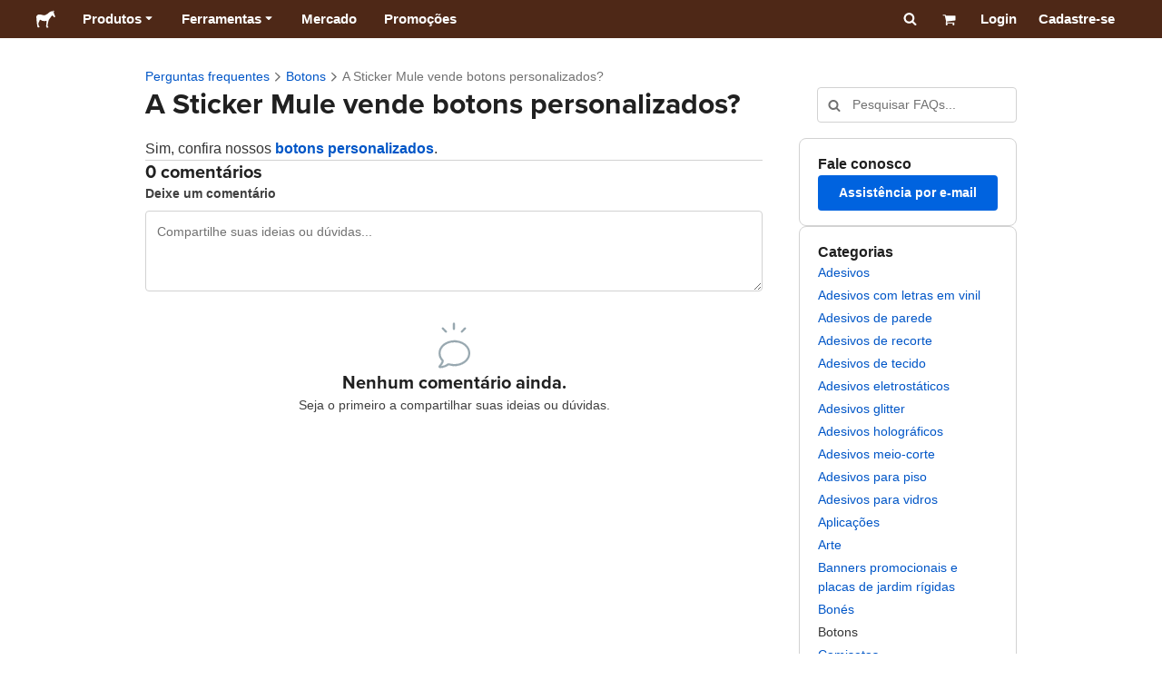

--- FILE ---
content_type: text/html; charset=utf-8
request_url: https://www.stickermule.com/br/support/faq/buttons/custom-buttons
body_size: 82898
content:
<!DOCTYPE html><html lang="pt-BR"><head><meta charSet="utf-8"/><link href="/support/_next/static/shared/frontend/static/favicon-production-32.613650327f8fcef6.ico" rel="shortcut icon" type="image/vnd.microsoft.icon"/><link href="/support/_next/static/shared/frontend/static/apple-touch-icon-152x152.3fd5e445ca882c76.png" rel="apple-touch-icon" type="image/png"/><link href="/support/_next/static/shared/frontend/static/apple-touch-icon-60x60.fe7e8c9fc47d5eb7.png" rel="apple-touch-icon" sizes="60x60" type="image/png"/><link href="/support/_next/static/shared/frontend/static/apple-touch-icon-76x76.23852e71b18883e7.png" rel="apple-touch-icon" sizes="76x76" type="image/png"/><link href="/support/_next/static/shared/frontend/static/apple-touch-icon-120x120.e1877e46095ad172.png" rel="apple-touch-icon" sizes="120x120" type="image/png"/><link href="/support/_next/static/shared/frontend/static/apple-touch-icon-152x152.3fd5e445ca882c76.png" rel="apple-touch-icon" sizes="152x152" type="image/png"/><meta content="width=device-width, initial-scale=1" name="viewport"/><title>A Sticker Mule vende botons personalizados? | Sticker Mule Brasil</title><meta name="description" content="Sim, confira nossos botons personalizados."/><meta name="robots" content="noodp"/><meta property="og:type" content="article"/><meta property="og:url" content="https://www.stickermule.com/br/support/faq/buttons/custom-buttons"/><meta property="og:site_name" content="Sticker Mule"/><meta property="og:title" content="A Sticker Mule vende botons personalizados? | Sticker Mule Brasil"/><meta property="og:description" content="Sim, confira nossos botons personalizados."/><meta property="og:image" content="https://www.stickermule.com/support/_next/static/shared/frontend/static/sticker-mule-share.64e15b1e5d43b7d2.png"/><meta name="twitter:card" content="summary_large_image"/><meta name="twitter:image" content="https://www.stickermule.com/support/_next/static/shared/frontend/static/sticker-mule-share.64e15b1e5d43b7d2.png"/><meta name="twitter:site" content="@stickermule"/><meta name="twitter:title" content="A Sticker Mule vende botons personalizados? | Sticker Mule Brasil"/><meta name="twitter:description" content="Sim, confira nossos botons personalizados."/><script data-testid="LdJsonScript" type="application/ld+json">{"@context":"http://schema.org","@graph":[{"@type":"Article","name":"A Sticker Mule vende botons personalizados? | Sticker Mule Brasil","url":"https://www.stickermule.com/br/support/faq/buttons/custom-buttons","image":"https://www.stickermule.com/support/_next/static/shared/frontend/static/sticker-mule-share.64e15b1e5d43b7d2.png","description":"Sim, confira nossos botons personalizados."}]}</script><link href="https://www.stickermule.com/support/faq/buttons/custom-buttons" hrefLang="en" rel="alternate"/><link href="https://www.stickermule.com/uk/support/faq/buttons/custom-buttons" hrefLang="en-GB" rel="alternate"/><link href="https://www.stickermule.com/ca/support/faq/buttons/custom-buttons" hrefLang="en-CA" rel="alternate"/><link href="https://www.stickermule.com/au/support/faq/buttons/custom-buttons" hrefLang="en-AU" rel="alternate"/><link href="https://www.stickermule.com/en-de/support/faq/buttons/custom-buttons" hrefLang="en-DE" rel="alternate"/><link href="https://www.stickermule.com/en-in/support/faq/buttons/custom-buttons" hrefLang="en-IN" rel="alternate"/><link href="https://www.stickermule.com/es-us/support/faq/buttons/custom-buttons" hrefLang="es-US" rel="alternate"/><link href="https://www.stickermule.com/es/support/faq/buttons/custom-buttons" hrefLang="es" rel="alternate"/><link href="https://www.stickermule.com/mx/support/faq/buttons/custom-buttons" hrefLang="es-MX" rel="alternate"/><link href="https://www.stickermule.com/ar/support/faq/buttons/custom-buttons" hrefLang="es-AR" rel="alternate"/><link href="https://www.stickermule.com/it/support/faq/buttons/custom-buttons" hrefLang="it" rel="alternate"/><link href="https://www.stickermule.com/fr-ca/support/faq/buttons/custom-buttons" hrefLang="fr-CA" rel="alternate"/><link href="https://www.stickermule.com/fr/support/faq/buttons/custom-buttons" hrefLang="fr" rel="alternate"/><link href="https://www.stickermule.com/de/support/faq/buttons/custom-buttons" hrefLang="de" rel="alternate"/><link href="https://www.stickermule.com/nl/support/faq/buttons/custom-buttons" hrefLang="nl" rel="alternate"/><link href="https://www.stickermule.com/br/support/faq/buttons/custom-buttons" rel="canonical"/><link href="https://www.stickermule.com/br/support/faq/buttons/custom-buttons" hrefLang="pt-BR" rel="alternate"/><link href="https://www.stickermule.com/pt/support/faq/buttons/custom-buttons" hrefLang="pt" rel="alternate"/><link href="https://www.stickermule.com/hi/support/faq/buttons/custom-buttons" hrefLang="hi" rel="alternate"/><link href="https://www.stickermule.com/jp/support/faq/buttons/custom-buttons" hrefLang="ja" rel="alternate"/><link href="https://www.stickermule.com/eu/support/faq/buttons/custom-buttons" hrefLang="en-IE" rel="alternate"/><meta name="next-head-count" content="44"/><style>
            /* Ensure proper stacking context and isolation between all layers. */
            #__mainNextjsAppContainerLayer,#__modalRootLayer,#__toastsContainerLayer,
            #__modal-root {
              isolation: isolate;
            }
          </style><link rel="preconnect" href="https://use.typekit.net" crossorigin /><noscript data-n-css=""></noscript><script defer="" nomodule="" src="/support/_next/static/chunks/polyfills-c67a75d1b6f99dc8.js"></script><script defer="" src="/support/_next/static/chunks/9404.47de80565fd47d1a.js"></script><script src="/support/_next/static/chunks/webpack-610b294ce09e430c.js" defer=""></script><script src="/support/_next/static/chunks/framework-ca706bf673a13738.js" defer=""></script><script src="/support/_next/static/chunks/main-a90b3a109de9e288.js" defer=""></script><script src="/support/_next/static/chunks/pages/_app-e554e9965e54e9ed.js" defer=""></script><script src="/support/_next/static/chunks/cccc6244-f639f749603131c7.js" defer=""></script><script src="/support/_next/static/chunks/5535-fbdafd48ae5fa151.js" defer=""></script><script src="/support/_next/static/chunks/3796-7627ce0397bfb0b3.js" defer=""></script><script src="/support/_next/static/chunks/9679-d794891dd110da65.js" defer=""></script><script src="/support/_next/static/chunks/2244-a072d0113a11e009.js" defer=""></script><script src="/support/_next/static/chunks/5218-37fd54b3949936a7.js" defer=""></script><script src="/support/_next/static/chunks/1038-8d68f1d6e226f63a.js" defer=""></script><script src="/support/_next/static/chunks/pages/%5Blocale%5D/support/faq/%5BcategorySlug%5D/%5BarticleSlug%5D-cfa058a003c15f50.js" defer=""></script><script src="/support/_next/static/X3iSu6Or-JlCTtCfKev1E/_buildManifest.js" defer=""></script><script src="/support/_next/static/X3iSu6Or-JlCTtCfKev1E/_ssgManifest.js" defer=""></script><style id="__jsx-2386019876">.skipToContent.jsx-2386019876{width:1px;height:1px;opacity:0;overflow:hidden;position:absolute;top:0;left:0;padding:10px;z-index:6;background:white}.skipToContent.jsx-2386019876:focus{height:auto;width:auto;opacity:1}</style><style id="__jsx-734322791">*,*::before,*::after{-webkit-box-sizing:border-box;-moz-box-sizing:border-box;box-sizing:border-box}body{-moz-osx-font-smoothing:grayscale;-webkit-font-smoothing:antialiased;-webkit-text-size-adjust:100%;font-family:"Helvetica Neue",Helvetica,Arial,sans-serif;margin:0}html{color:#404040;font-size:14px}a{color:inherit;text-decoration:none}body.noScroll{overflow:hidden;height:auto;position:fixed;left:0;right:0}body.mouseUser a,body.mouseUser button,body.mouseUser [tabindex],body.mouseUser input[type="button"]{outline:none}button{border:none;margin:0;padding:0;background:transparent;color:inherit;font:inherit;-webkit-font-smoothing:inherit;-moz-osx-font-smoothing:inherit;-webkit-appearance:none}button::-moz-focus-inner{border:0;padding:0}</style><style id="__jsx-955262882">p.jsx-955262882{color:#404040;font-family:"Helvetica Neue",Helvetica,Arial,sans-serif;font-size:16px;line-height:1.6;margin:0;text-align:inherit}.subtitle.jsx-955262882{font-size:1.4em}</style><style id="__jsx-4266453532">li.jsx-4266453532{background-color:white}a.jsx-4266453532{display:grid;grid-template-columns:40px 1fr;grid-column-gap:15px;padding-left:15px}.icon.jsx-4266453532{height:40px;-webkit-box-sizing:content-box;-moz-box-sizing:content-box;box-sizing:content-box;padding:10px 0;display:-webkit-box;display:-webkit-flex;display:-moz-box;display:-ms-flexbox;display:flex;-webkit-box-align:center;-webkit-align-items:center;-moz-box-align:center;-ms-flex-align:center;align-items:center;-webkit-box-pack:center;-webkit-justify-content:center;-moz-box-pack:center;-ms-flex-pack:center;justify-content:center}.iconBackground.jsx-4266453532{height:40px;width:40px;display:-webkit-box;display:-webkit-flex;display:-moz-box;display:-ms-flexbox;display:flex;-webkit-box-align:center;-webkit-align-items:center;-moz-box-align:center;-ms-flex-align:center;align-items:center;-webkit-box-pack:center;-webkit-justify-content:center;-moz-box-pack:center;-ms-flex-pack:center;justify-content:center;background:url(/support/_next/static/shared/frontend/assets/navigation/iconBackground.261827c3da444a31.svg)}.iconBackground.jsx-4266453532 svg{color:rgba(64,64,64,.75)}.label.jsx-4266453532{display:-webkit-box;display:-webkit-flex;display:-moz-box;display:-ms-flexbox;display:flex;-webkit-box-align:center;-webkit-align-items:center;-moz-box-align:center;-ms-flex-align:center;align-items:center;padding:10px 15px 10px 0;border-bottom:1px solid rgba(196,196,196,.5)}li.jsx-4266453532:first-child{-webkit-border-radius:8px 8px 0 0;-moz-border-radius:8px 8px 0 0;border-radius:8px 8px 0 0}li.jsx-4266453532:last-child{-webkit-border-radius:0 0 8px 8px;-moz-border-radius:0 0 8px 8px;border-radius:0 0 8px 8px}li.jsx-4266453532:only-child{-webkit-border-radius:8px;-moz-border-radius:8px;border-radius:8px}li.jsx-4266453532:last-child .label.jsx-4266453532{border-bottom:none}</style><style id="__jsx-3662335265">span.jsx-3662335265{margin:0}.lineClampSingle.jsx-3662335265{overflow:hidden;-o-text-overflow:ellipsis;text-overflow:ellipsis;white-space:nowrap}</style><style id="__jsx-345125589">span.jsx-345125589{color:currentColor;font-weight:inherit}@media screen and (min-width: 800px){span.jsx-345125589{color:currentColor;font-weight:inherit}}</style><style id="__jsx-3153587330">.lineClampMultiline.jsx-3153587330{overflow:hidden;-o-text-overflow:ellipsis;text-overflow:ellipsis;display:-webkit-box;-webkit-line-clamp:0;-webkit-box-orient:vertical}</style><style id="__jsx-1681716694">span.jsx-1681716694{;;}</style><style id="__jsx-771326099">span.jsx-771326099{font-size: calc(16px * var(--font-scaling));line-height: 150%;
    }@media screen and (min-width: 800px){span.jsx-771326099{font-size: calc(16px * var(--font-scaling));line-height: 150%;
      }}</style><style id="__jsx-807115771">.button.jsx-807115771{display:-webkit-inline-box;display:-webkit-inline-flex;display:-moz-inline-box;display:-ms-inline-flexbox;display:inline-flex;-webkit-box-pack:center;-webkit-justify-content:center;-moz-box-pack:center;-ms-flex-pack:center;justify-content:center;position:relative;overflow:hidden;cursor:pointer;border:1px solid transparent;font-weight:700;font-family:"Helvetica Neue",Helvetica,Arial,sans-serif;letter-spacing:0;-webkit-border-radius:4px;-moz-border-radius:4px;border-radius:4px}.button.jsx-807115771{display: flex; width: 100%;
    }@media screen and (min-width: 800px){.button.jsx-807115771{display: flex; width: 100%;
      }}.md.jsx-807115771{padding:16px 20px}.md.jsx-807115771>.content{gap:16px}.md.iconOnly.jsx-807115771{padding:16px}.md.iconOnly.jsx-807115771>.content{font-size:calc(16px * var(--font-scaling));line-height:150%;min-height:1lh;min-width:1lh}.iconOnly.jsx-807115771{-webkit-box-align:center;-webkit-align-items:center;-moz-box-align:center;-ms-flex-align:center;align-items:center;-webkit-box-pack:center;-webkit-justify-content:center;-moz-box-pack:center;-ms-flex-pack:center;justify-content:center}.uiAccent.standard.jsx-807115771{background-color:var(--uiAccent-bg);color:var(--uiAccent-fg)}.uiAccent.standard.jsx-807115771:hover{background-color:var(--uiAccent-bgHover)}.uiAccent.standard.jsx-807115771:focus{background-color:var(--uiAccent-bgActive)}.uiAccent.standard[disabled].jsx-807115771,.uiAccent.standard.disabled.jsx-807115771{background-color:var(--uiAccent-bgDisabled);color:var(--uiAccent-fgDisabled);pointer-events:none;cursor:default}.neutral.standard.jsx-807115771{border-color:var(--neutral-border)}.neutral.standard.jsx-807115771:hover{border-color:var(--neutral-borderHover)}.neutral.standard.jsx-807115771:focus{border-color:var(--neutral-borderActive)}.uiAccent.outline.jsx-807115771{background-color:var(--neutral-bg);color:var(--uiAccent-standalone-resting);border-color:var(--uiAccent-standalone-resting)}.uiAccent.outline.jsx-807115771:hover{color:var(--uiAccent-standalone-hover);border-color:var(--uiAccent-standalone-hover)}.uiAccent.outline.jsx-807115771:focus{color:var(--uiAccent-standalone-active);border-color:var(--uiAccent-standalone-active)}.uiAccent.outline[disabled].jsx-807115771,.uiAccent.outline.disabled.jsx-807115771{border-color:var(--uiAccent-standalone-disabled);color:var(--uiAccent-standalone-disabled);pointer-events:none;cursor:default}.uiAccent.text.jsx-807115771{background-color:var(--neutral-bg);color:var(--uiAccent-standalone-resting)}.uiAccent.text.jsx-807115771:hover{color:var(--uiAccent-standalone-hover)}.uiAccent.text.jsx-807115771:focus{color:var(--uiAccent-standalone-active)}.uiAccent.text[disabled].jsx-807115771,.uiAccent.text.disabled.jsx-807115771{color:var(--uiAccent-standalone-disabled);pointer-events:none;cursor:default}.button.jsx-807115771 .content{display:-webkit-box;display:-webkit-flex;display:-moz-box;display:-ms-flexbox;display:flex;-webkit-box-align:center;-webkit-align-items:center;-moz-box-align:center;-ms-flex-align:center;align-items:center;-webkit-box-pack:center;-webkit-justify-content:center;-moz-box-pack:center;-ms-flex-pack:center;justify-content:center;opacity:1}.button.jsx-807115771 .icon{display:-webkit-box;display:-webkit-flex;display:-moz-box;display:-ms-flexbox;display:flex}.button.jsx-807115771 .icon>svg{display:block}</style><style id="__jsx-284336425">.link.jsx-284336425{background:transparent;border:none;cursor:pointer;display:inline;font-family:inherit;font-weight:700;padding:0;text-align:inherit;text-decoration:none}.link.jsx-284336425>.contentAndIcon{display:-webkit-inline-box;display:-webkit-inline-flex;display:-moz-inline-box;display:-ms-inline-flexbox;display:inline-flex;gap:var(--iconGap);-webkit-box-align:baseline;-webkit-align-items:baseline;-moz-box-align:baseline;-ms-flex-align:baseline;align-items:baseline;text-decoration:inherit}.uiAccent.jsx-284336425{color:var(--uiAccent-standalone-resting)}.uiAccent.jsx-284336425:hover{color:var(--uiAccent-standalone-hover)}.uiAccent.jsx-284336425:focus{color:var(--uiAccent-standalone-active)}.uiAccent.disabled.jsx-284336425{color:var(--uiAccent-standalone-disabled)}.white.jsx-284336425{text-decoration:underline}.white.jsx-284336425:focus,.white.jsx-284336425:hover{opacity:.8}.link.jsx-284336425 .icon{display:-webkit-inline-box;display:-webkit-inline-flex;display:-moz-inline-box;display:-ms-inline-flexbox;display:inline-flex;-webkit-box-align:center;-webkit-align-items:center;-moz-box-align:center;-ms-flex-align:center;align-items:center;-webkit-align-self:center;-ms-flex-item-align:center;align-self:center}</style><style id="__jsx-3974232275">.link.jsx-3974232275{font-size: inherit; line-height: inherit;
    }@media screen and (min-width: 800px){.link.jsx-3974232275{font-size: inherit; line-height: inherit;
      }}</style><style id="__jsx-3523161911">.link.jsx-3523161911{--iconGap: 0.35em;
    }@media screen and (min-width: 800px){.link.jsx-3523161911{--iconGap: 0.35em;
      }}</style><style id="__jsx-990925002">p.jsx-990925002{color:#404040;font-family:"Helvetica Neue",Helvetica,Arial,sans-serif;font-size:inherit;line-height:1.6;margin:15px 0 0 0;text-align:center}.subtitle.jsx-990925002{font-size:1.4em}</style><style id="__jsx-2996686808">.wrapper.jsx-2996686808 .logout{font-weight:700;color:#404040;display:-webkit-inline-box;display:-webkit-inline-flex;display:-moz-inline-box;display:-ms-inline-flexbox;display:inline-flex;gap:5px;-webkit-box-align:center;-webkit-align-items:center;-moz-box-align:center;-ms-flex-align:center;align-items:center;padding:5px 0;margin:10px 0;font-weight:700;width:100%}.wrapper.jsx-2996686808 .logout .icon{position:relative;display:-webkit-box;display:-webkit-flex;display:-moz-box;display:-ms-flexbox;display:flex;-webkit-box-align:center;-webkit-align-items:center;-moz-box-align:center;-ms-flex-align:center;align-items:center;margin-right:10px;-webkit-transform:rotate(180deg);-moz-transform:rotate(180deg);-ms-transform:rotate(180deg);-o-transform:rotate(180deg);transform:rotate(180deg)}</style><style id="__jsx-727900878">nav.jsx-727900878{position:fixed;background-color:#f3f3f3;opacity:0;visibility:hidden}nav.isOpen.jsx-727900878{top:55px;height:-webkit-calc(100% - 55px);height:-moz-calc(100% - 55px);height:calc(100% - 55px);width:100%;z-index:7;overflow-x:hidden;overflow-y:auto;overflow:hidden auto;opacity:1;-webkit-overflow-scrolling:touch;-webkit-transition:opacity 200ms ease-out;-moz-transition:opacity 200ms ease-out;-o-transition:opacity 200ms ease-out;transition:opacity 200ms ease-out;visibility:visible}nav.jsx-727900878 ul{list-style-type:none;padding:0;margin:0 0 25px 0}nav.jsx-727900878 ul:last-child{margin:0}.sectionTitle.jsx-727900878{font-size:12px;text-transform:uppercase;margin:0 0 15px 0;color:#757575}.mainNav.jsx-727900878,.accountNav.jsx-727900878{padding:20px}.mainNav.jsx-727900878{position:absolute;top:0;left:0;right:0;-webkit-transition:-webkit-transform 400ms ease-out;-moz-transition:-moz-transform 400ms ease-out;-o-transition:-o-transform 400ms ease-out;transition:-webkit-transform 400ms ease-out;transition:-moz-transform 400ms ease-out;transition:-o-transform 400ms ease-out;transition:transform 400ms ease-out}.mainNav.hidden.jsx-727900878{-webkit-transform:translatex(-100%);-moz-transform:translatex(-100%);-ms-transform:translatex(-100%);-o-transform:translatex(-100%);transform:translatex(-100%)}.accountNav.jsx-727900878{-webkit-transform:translatex(100%);-moz-transform:translatex(100%);-ms-transform:translatex(100%);-o-transform:translatex(100%);transform:translatex(100%);position:absolute;top:0;left:0;right:0;-webkit-transition:-webkit-transform 400ms ease-out;-moz-transition:-moz-transform 400ms ease-out;-o-transition:-o-transform 400ms ease-out;transition:-webkit-transform 400ms ease-out;transition:-moz-transform 400ms ease-out;transition:-o-transform 400ms ease-out;transition:transform 400ms ease-out}.accountNav.visible.jsx-727900878{-webkit-transform:translatex(0);-moz-transform:translatex(0);-ms-transform:translatex(0);-o-transform:translatex(0);transform:translatex(0)}</style><style id="__jsx-2417501190">a.jsx-2417501190{display:-webkit-inline-box;display:-webkit-inline-flex;display:-moz-inline-box;display:-ms-inline-flexbox;display:inline-flex;height:var(--headerHeight);-webkit-box-align:center;-webkit-align-items:center;-moz-box-align:center;-ms-flex-align:center;align-items:center;-webkit-box-pack:center;-webkit-justify-content:center;-moz-box-pack:center;-ms-flex-pack:center;justify-content:center}a.jsx-2417501190:hover{opacity:.8}a.jsx-2417501190 .mobileOnly{display:block;width:66px}a.jsx-2417501190 .desktopOnly{display:none}@media screen and (min-width: 1040px){a.jsx-2417501190 .mobileOnly{display:none}a.jsx-2417501190 .desktopOnly{display:block;width:auto}}</style><style id="__jsx-3231732293">a.jsx-3231732293{display:-webkit-box;display:-webkit-flex;display:-moz-box;display:-ms-flexbox;display:flex;-webkit-box-align:center;-webkit-align-items:center;-moz-box-align:center;-ms-flex-align:center;align-items:center;font-weight:400;font-size:15px;padding:8px}a.jsx-3231732293 img.jsx-3231732293{margin-right:12px}a.jsx-3231732293 .description{display:block}</style><style id="__jsx-796382953">div.jsx-796382953{display:-webkit-box;display:-webkit-flex;display:-moz-box;display:-ms-flexbox;display:flex;-webkit-box-align:center;-webkit-align-items:center;-moz-box-align:center;-ms-flex-align:center;align-items:center}a.jsx-796382953{display:-webkit-box;display:-webkit-flex;display:-moz-box;display:-ms-flexbox;display:flex;-webkit-box-align:center;-webkit-align-items:center;-moz-box-align:center;-ms-flex-align:center;align-items:center;font-size:15px;font-weight:700;line-height:1.2;padding:12px 15px}.HeaderCaretDown.jsx-796382953{pointer-events:none;margin-left:2px}.subItems.jsx-796382953{position:absolute;opacity:0;pointer-events:none;left:-40px;top:43px;-webkit-transition:opacity 250ms ease-out;-moz-transition:opacity 250ms ease-out;-o-transition:opacity 250ms ease-out;transition:opacity 250ms ease-out}.showSubItems.jsx-796382953{opacity:1;-webkit-transition:none;-moz-transition:none;-o-transition:none;transition:none;pointer-events:all}ul.jsx-796382953{background-color:white;-webkit-border-radius:8px;-moz-border-radius:8px;border-radius:8px;-webkit-box-shadow:0px 6px 20px rgba(0,0,0,.4);-moz-box-shadow:0px 6px 20px rgba(0,0,0,.4);box-shadow:0px 6px 20px rgba(0,0,0,.4);color:#202020;left:0;top:0;list-style:none;margin-top:8px;min-width:225px;max-width:350px;padding:16px;position:absolute;z-index:4}ul.jsx-796382953::before{position:absolute;width:100%;height:9px;content:"";left:0;top:-9px}ul.jsx-796382953::after{content:"";position:absolute;display:block;width:0;height:0;border:8px solid transparent;border-bottom-color:white;top:-16px;left:37%;z-index:5}ul.tools.jsx-796382953{min-width:350px}ul.tools.jsx-796382953::after{left:50%}ul.jsx-796382953 li.jsx-796382953{-webkit-border-radius:8px;-moz-border-radius:8px;border-radius:8px}ul.jsx-796382953 li.jsx-796382953:hover{background-color:#f3f3f3}</style><style id="__jsx-1161321533">p.jsx-1161321533{margin:0}.lineClampSingle.jsx-1161321533{overflow:hidden;-o-text-overflow:ellipsis;text-overflow:ellipsis;white-space:nowrap}</style><style id="__jsx-1040480533">p.jsx-1040480533{color:var(--neutral-fgMuted);font-weight:inherit}@media screen and (min-width: 800px){p.jsx-1040480533{color:var(--neutral-fgMuted);font-weight:inherit}}</style><style id="__jsx-2061012426">p.jsx-2061012426{;;}</style><style id="__jsx-848650355">p.jsx-848650355{font-size: calc(12px * var(--font-scaling));line-height: 133.333%;
    }@media screen and (min-width: 800px){p.jsx-848650355{font-size: calc(12px * var(--font-scaling));line-height: 133.333%;
      }}</style><style id="__jsx-1727604228">nav.jsx-1727604228{display:-webkit-box;display:-webkit-flex;display:-moz-box;display:-ms-flexbox;display:flex;position:relative;z-index:3}</style><style id="__jsx-c02370c69473a7d3">button.jsx-c02370c69473a7d3{-webkit-appearance:none;-moz-appearance:none;-ms-appearance:none;appearance:none;border:0;background-color:transparent;cursor:pointer;padding:14px 17px}button.jsx-c02370c69473a7d3:focus{outline:none}button.jsx-c02370c69473a7d3 svg{-webkit-transform:translatey(3px);-moz-transform:translatey(3px);-ms-transform:translatey(3px);-o-transform:translatey(3px);transform:translatey(3px)}</style><style id="__jsx-349278466">header.jsx-349278466{position:fixed;top:0;z-index:3;width:100%;--headerHeight:55px;--iconItemWidth:60px;height:var(--headerHeight);background-color:#4e2817;color:white}.container.jsx-349278466{display:-webkit-box;display:-webkit-flex;display:-moz-box;display:-ms-flexbox;display:flex;-webkit-box-align:center;-webkit-align-items:center;-moz-box-align:center;-ms-flex-align:center;align-items:center;-webkit-box-pack:justify;-webkit-justify-content:space-between;-moz-box-pack:justify;-ms-flex-pack:justify;justify-content:space-between;width:100%;height:100%;margin:0 auto}header.jsx-349278466:not(.isFullWidth) .container.jsx-349278466{max-width:1000px}.spacer.jsx-349278466{height:55px}.navigation.jsx-349278466{display:-webkit-box;display:-webkit-flex;display:-moz-box;display:-ms-flexbox;display:flex;-webkit-box-align:center;-webkit-align-items:center;-moz-box-align:center;-ms-flex-align:center;align-items:center}.menuToggle.jsx-349278466{width:60px}.center.jsx-349278466{position:absolute;left:50%;-webkit-transform:translatex(-50%);-moz-transform:translatex(-50%);-ms-transform:translatex(-50%);-o-transform:translatex(-50%);transform:translatex(-50%)}.rightItems.jsx-349278466{display:-webkit-box;display:-webkit-flex;display:-moz-box;display:-ms-flexbox;display:flex;-webkit-box-align:center;-webkit-align-items:center;-moz-box-align:center;-ms-flex-align:center;align-items:center}.searchButton.jsx-349278466{cursor:pointer;width:var(--iconItemWidth);height:var(--headerHeight)}.searchButton.jsx-349278466 svg{-webkit-transform:translate(2px,1px);-moz-transform:translate(2px,1px);-ms-transform:translate(2px,1px);-o-transform:translate(2px,1px);transform:translate(2px,1px);height:auto;width:auto}.desktopOnly.jsx-349278466{display:none}.logo.jsx-349278466 h1.jsx-349278466{font-size:16px;margin:0}@media screen and (min-width: 1040px){header.jsx-349278466{position:static;--headerHeight:42px;--iconItemWidth:45px}.container.jsx-349278466{padding:0 20px}.isFullWidth.jsx-349278466 .container.jsx-349278466{padding:0 40px}.mobileOnly.jsx-349278466{display:none}.desktopOnly.jsx-349278466{display:block}.logo.jsx-349278466{margin-right:15px}.rightItems.jsx-349278466,.menuToggle.jsx-349278466{width:auto}.searchButton.jsx-349278466 svg{height:15px;width:15px}}</style><style id="__jsx-3214160595">@media screen and (min-width: 1040px){header.jsx-3214160595{--active-nav-item-background:#321a0f}header.isTransparentOnLargeUp.jsx-3214160595{--active-nav-item-background:transparent}header.isTransparentOnLargeUp.jsx-3214160595{background-color:transparent;position:absolute;top:auto}header.jsx-3214160595 .HeaderNavItem{color:white}header.isTransparentOnLargeUp.jsx-3214160595 .HeaderNavItem,header.isTransparentOnLargeUp.jsx-3214160595 .HeaderCaretDown{color:}header.isTransparentOnLargeUp.jsx-3214160595 .HeaderNavItem.showSubItems{background-color:transparent}header.jsx-3214160595 .HeaderNavItem:active,header.jsx-3214160595 .HeaderNavItem:focus,header.jsx-3214160595 .HeaderNavItem:hover,header.jsx-3214160595 .HeaderNavItem.showSubItems{background-color:#3e2012}header.isTransparentOnLargeUp.jsx-3214160595 .HeaderNavItem:active,header.isTransparentOnLargeUp.jsx-3214160595 .HeaderNavItem:focus,header.isTransparentOnLargeUp.jsx-3214160595 .HeaderNavItem:hover,header.isTransparentOnLargeUp.jsx-3214160595 .HeaderCaretDown:active,header.isTransparentOnLargeUp.jsx-3214160595 .HeaderCaretDown:focus,header.isTransparentOnLargeUp.jsx-3214160595 .HeaderCaretDown:hover{background-color:transparent;opacity:.8}header.isTransparentOnLargeUp.jsx-3214160595 .HeaderNavItem.HeaderNavItem{color:}header.isTransparentOnLargeUp.jsx-3214160595 .navigation.jsx-3214160595 .logo.jsx-3214160595 .sticker{fill:}}</style><style id="__jsx-3621009483">ol.jsx-3621009483{display:-webkit-box;display:-webkit-flex;display:-moz-box;display:-ms-flexbox;display:flex;-webkit-box-align:baseline;-webkit-align-items:baseline;-moz-box-align:baseline;-ms-flex-align:baseline;align-items:baseline;-webkit-flex-wrap:wrap;-ms-flex-wrap:wrap;flex-wrap:wrap;list-style-type:none;margin:0;padding:0}li.jsx-3621009483{line-height:157.143%}li.jsx-3621009483,li.jsx-3621009483 .breadcrumbLink{font-weight:400}li.jsx-3621009483 .breadcrumbIcon{display:inline-block;padding:0 4px;vertical-align:text-bottom;position:relative;top:1px}li.jsx-3621009483:last-child{color:var(--neutral-fgMuted)}</style><style id="__jsx-992488114">h1.jsx-992488114{color:#202020;font-family:"proxima-nova", "Helvetica Neue",Helvetica,Arial,sans-serif;font-size:calc(24px * var(--font-scaling));font-weight:400;line-height:1.3;margin:0;text-align:inherit}@media screen and (min-width: 800px){h1.jsx-992488114{font-size:calc(32px * var(--font-scaling))}}</style><style id="__jsx-2725796009">.input.jsx-2725796009,.StripeElement{background:var(--neutral-bg);border:1px solid var(--neutral-border);-webkit-border-radius:4px;-moz-border-radius:4px;border-radius:4px;-webkit-box-shadow:none;-moz-box-shadow:none;box-shadow:none;color:var(--neutral-fg);display:block;font-family:"Helvetica Neue",Helvetica,Arial,sans-serif;outline:none;width:100%}.input.sm.jsx-2725796009{font-size:max(16px, calc(14px * var(--font-scaling)));line-height:min(150%, 157.143%);padding:8px 12px}.input.textarea.xs.jsx-2725796009{padding:8px}.input.textarea.sm.jsx-2725796009{padding:12px}.input.jsx-2725796009::-webkit-input-placeholder{color:var(--neutral-fgMuted)}.input.jsx-2725796009:-moz-placeholder{color:var(--neutral-fgMuted)}.input.jsx-2725796009::-moz-placeholder{color:var(--neutral-fgMuted)}.input.jsx-2725796009:-ms-input-placeholder{color:var(--neutral-fgMuted)}.input.jsx-2725796009::-ms-input-placeholder{color:var(--neutral-fgMuted)}.input.jsx-2725796009::placeholder{color:var(--neutral-fgMuted)}.input.sm[type="time"].jsx-2725796009{height:40px}.input[type="radio"].jsx-2725796009{position:relative;display:inline-block;-webkit-border-radius:9999px;-moz-border-radius:9999px;border-radius:9999px;cursor:pointer;-webkit-appearance:none;-moz-appearance:none;-ms-appearance:none;appearance:none;padding:0;margin:3px 8px 0 0}.input[type="radio"].xs.jsx-2725796009,.input[type="radio"].sm.jsx-2725796009{width:16px;height:16px}.input[type="radio"].md.jsx-2725796009,.input[type="radio"].lg.jsx-2725796009{width:20px;height:20px}.input[type="radio"].jsx-2725796009:checked{border-color:var(--uiAccent-standalone-resting)}.input[type="radio"].jsx-2725796009:checked::before{content:"";position:absolute;inset:2px;-webkit-border-radius:9999px;-moz-border-radius:9999px;border-radius:9999px;background-color:var(--uiAccent-bg)}.input[type="radio"].jsx-2725796009:disabled,.checkbox.jsx-2725796009:disabled{cursor:default}.input.jsx-2725796009:disabled{opacity:.5}.input.jsx-2725796009:not([type="radio"],[type="checkbox"]):disabled{border-color:var(--neutral-borderDisabled);background-color:var(--neutral-bgAltSoft);opacity:1}.input.jsx-2725796009:not([type="radio"],[type="checkbox"]).readOnly{border-color:var(--neutral-border);background-color:var(--neutral-bgAlt)}.input.jsx-2725796009:hover{border-color:var(--neutral-borderHover)}.input.jsx-2725796009:focus,.StripeElement--focus{border-color:var(--uiAccent-weaker-borderActive);-webkit-box-shadow:0px 0px 0px 4px var(--uiAccent-outline);-moz-box-shadow:0px 0px 0px 4px var(--uiAccent-outline);box-shadow:0px 0px 0px 4px var(--uiAccent-outline)}.isInvalid.jsx-2725796009,.input.checkbox.isInvalid.jsx-2725796009,.StripeElement--invalid{background:var(--danger-weaker-bg);border-color:var(--danger-weaker-border)}.isInvalid.jsx-2725796009:focus,.StripeElement--invalid.StripeElement--focus{background:var(--neutral-bg);border-color:var(--danger-weaker-borderActive);-webkit-box-shadow:0px 0px 0px 4px var(--danger-outline);-moz-box-shadow:0px 0px 0px 4px var(--danger-outline);box-shadow:0px 0px 0px 4px var(--danger-outline)}.input.checkbox.jsx-2725796009{position:relative;display:-webkit-box;display:-webkit-flex;display:-moz-box;display:-ms-flexbox;display:flex;-webkit-box-align:center;-webkit-align-items:center;-moz-box-align:center;-ms-flex-align:center;align-items:center;-webkit-box-pack:center;-webkit-justify-content:center;-moz-box-pack:center;-ms-flex-pack:center;justify-content:center;padding:0;margin:0;border:1px solid var(--neutral-border);-webkit-border-radius:4px;-moz-border-radius:4px;border-radius:4px;-webkit-appearance:none;-moz-appearance:none;-ms-appearance:none;appearance:none;outline:0;cursor:pointer}.checkbox.xs.jsx-2725796009,.checkbox.sm.jsx-2725796009{width:16px;height:16px}.checkbox.md.jsx-2725796009,.checkbox.lg.jsx-2725796009{width:20px;height:20px}.checkbox.jsx-2725796009:checked{background:var(--uiAccent-bg);border-color:var(--uiAccent-border)}.checkbox.jsx-2725796009:checked::before{content:"";background:var(--uiAccent-fg);-webkit-mask-image:url("data:image/svg+xml,%3Csvg xmlns='http://www.w3.org/2000/svg' viewBox='0 0 448 512'%3E%3Cpath d='M435 53.87c14 11 17 31 7 45l-256 352c-6 7-14 12-23 13-10 1-19-3-26-9l-128-128c-12-13-12-33 0-46 13-12 33-12 46 0l101 102 234-322c11-14 31-17 45-7'%3E%3C/path%3E%3C/svg%3E");mask-image:url("data:image/svg+xml,%3Csvg xmlns='http://www.w3.org/2000/svg' viewBox='0 0 448 512'%3E%3Cpath d='M435 53.87c14 11 17 31 7 45l-256 352c-6 7-14 12-23 13-10 1-19-3-26-9l-128-128c-12-13-12-33 0-46 13-12 33-12 46 0l101 102 234-322c11-14 31-17 45-7'%3E%3C/path%3E%3C/svg%3E");-webkit-mask-repeat:no-repeat;mask-repeat:no-repeat;-webkit-mask-position:center;mask-position:center;color:var(--uiAccent-fg);position:absolute;inset:1px}.checkbox.indeterminate.jsx-2725796009:checked::before{-webkit-mask-image:url("data:image/svg+xml,%3Csvg xmlns='http://www.w3.org/2000/svg' viewBox='0 0 448 512'%3E%3Cpath d='M0 256c0-18 14-32 32-32h384c18 0 32 14 32 32s-14 32-32 32H32c-18 0-32-14-32-32'%3E%3C/path%3E%3C/svg%3E");mask-image:url("data:image/svg+xml,%3Csvg xmlns='http://www.w3.org/2000/svg' viewBox='0 0 448 512'%3E%3Cpath d='M0 256c0-18 14-32 32-32h384c18 0 32 14 32 32s-14 32-32 32H32c-18 0-32-14-32-32'%3E%3C/path%3E%3C/svg%3E")}.checkbox.large.jsx-2725796009:checked::before{inset:2px}@media screen and (min-width: 800px){.input.jsx-2725796009{font-size:calc(14px * var(--font-scaling))}.input.sm.jsx-2725796009{font-size:calc(14px * var(--font-scaling));line-height:157.143%}}</style><style id="__jsx-3112812732">.tooltip.jsx-3112812732{position:absolute;top:-9999px;left:-9999px;color:var(--tooltipColor);font-size:calc(12px * var(--font-scaling));line-height:133.333%;font-weight:700;white-space:nowrap;z-index:1}.content.jsx-3112812732{position:relative;background:var(--tooltipBackground);-webkit-border-radius:4px;-moz-border-radius:4px;border-radius:4px}.caret.jsx-3112812732{border:5px solid transparent;content:"";display:block;height:0;position:absolute;width:0}.leftAlign.jsx-3112812732 .caret.jsx-3112812732{left:4px}.rightAlign.jsx-3112812732 .caret.jsx-3112812732{right:4px}.centerAlign.jsx-3112812732 .caret.jsx-3112812732{left:-webkit-calc(50% - 5px);left:-moz-calc(50% - 5px);left:calc(50% - 5px)}.left.jsx-3112812732 .caret.jsx-3112812732{left:-webkit-calc(100% - 1px);left:-moz-calc(100% - 1px);left:calc(100% - 1px);top:-webkit-calc(50% - 5px);top:-moz-calc(50% - 5px);top:calc(50% - 5px)}.right.jsx-3112812732 .caret.jsx-3112812732{right:-webkit-calc(100% - 1px);right:-moz-calc(100% - 1px);right:calc(100% - 1px);top:-webkit-calc(50% - 5px);top:-moz-calc(50% - 5px);top:calc(50% - 5px)}.top.jsx-3112812732 .caret.jsx-3112812732{bottom:-9px;border-top-color:var(--tooltipBackground)}.bottom.jsx-3112812732 .caret.jsx-3112812732{top:-9px;border-bottom-color:var(--tooltipBackground)}.left.jsx-3112812732 .caret.jsx-3112812732{border-left-color:var(--tooltipBackground)}.right.jsx-3112812732 .caret.jsx-3112812732{border-right-color:var(--tooltipBackground)}.neutral.jsx-3112812732{--tooltipBackground:var(--neutral-stronger-bg);--tooltipColor:var(--neutral-stronger-fg)}.error.jsx-3112812732{--tooltipBackground:var(--danger-bg);--tooltipColor:var(--danger-fg)}.sm.jsx-3112812732 .content.jsx-3112812732{padding:4px 8px}.lg.jsx-3112812732 .content.jsx-3112812732{padding:12px}</style><style id="__jsx-1545021786">.wrapper.jsx-1545021786{position:relative}.wrapper.jsx-1545021786 .searchInput{color:var(--neutral-fgMuted)}.wrapper.jsx-1545021786 .searchInput.md{padding:16px -webkit-calc(2 * 12px + 14px);padding:16px -moz-calc(2 * 12px + 14px);padding:16px calc(2 * 12px + 14px);font-size:calc(16px * var(--font-scaling));line-height:150%}.wrapper.jsx-1545021786 .searchInput.sm{padding:8px -webkit-calc(2 * 12px + 14px);padding:8px -moz-calc(2 * 12px + 14px);padding:8px calc(2 * 12px + 14px);font-size:16px;line-height:157.143%}.wrapper.jsx-1545021786 .searchInput::-webkit-search-cancel-button{-webkit-appearance:none}.wrapper.jsx-1545021786 .searchInputIcon{position:absolute;top:50%;-webkit-transform:translatey(-50%);-moz-transform:translatey(-50%);-ms-transform:translatey(-50%);-o-transform:translatey(-50%);transform:translatey(-50%);left:12px;color:var(--neutral-fgMuted)}.clearButton.jsx-1545021786{padding:12px;margin-right:-12px;display:-webkit-box;display:-webkit-flex;display:-moz-box;display:-ms-flexbox;display:flex;cursor:pointer;position:absolute;top:50%;-webkit-transform:translatey(-50%);-moz-transform:translatey(-50%);-ms-transform:translatey(-50%);-o-transform:translatey(-50%);transform:translatey(-50%);right:12px;color:var(--neutral-fgMuted)}@media screen and (min-width: 800px){.wrapper.jsx-1545021786 .searchInput.sm{font-size:calc(14px * var(--font-scaling))}}</style><style id="__jsx-3973817913">.container.jsx-3973817913{position:relative}.suggestionsList.jsx-3973817913{position:absolute;top:100%;left:0;right:0;padding:0;margin:0;border:1px solid var(--neutral-border);-webkit-border-radius:4px;-moz-border-radius:4px;border-radius:4px;background:var(--neutral-bg);-webkit-box-shadow:0px 2px 16px 0px var(--neutral-shadow);-moz-box-shadow:0px 2px 16px 0px var(--neutral-shadow);box-shadow:0px 2px 16px 0px var(--neutral-shadow);list-style-type:none;z-index:4}.loader.jsx-3973817913{display:-webkit-box;display:-webkit-flex;display:-moz-box;display:-ms-flexbox;display:flex;-webkit-box-pack:center;-webkit-justify-content:center;-moz-box-pack:center;-ms-flex-pack:center;justify-content:center;-webkit-box-align:center;-webkit-align-items:center;-moz-box-align:center;-ms-flex-align:center;align-items:center;height:128px}.suggestionLink.jsx-3973817913{display:-webkit-box;display:-webkit-flex;display:-moz-box;display:-ms-flexbox;display:flex;padding:12px;line-height:157.143%;color:var(--neutral-fg)}.suggestion[aria-selected="true"].jsx-3973817913 .suggestionLink.jsx-3973817913,.suggestionLink.jsx-3973817913:hover{background:var(--uiAccent-weaker-tier2-bgHover)}</style><style id="__jsx-4087405525">p.jsx-4087405525{color:var(--neutral-fg);font-weight:inherit}@media screen and (min-width: 800px){p.jsx-4087405525{color:var(--neutral-fg);font-weight:inherit}}</style><style id="__jsx-2457263795">p.jsx-2457263795{font-size: calc(16px * var(--font-scaling));line-height: 150%;
    }@media screen and (min-width: 800px){p.jsx-2457263795{font-size: calc(16px * var(--font-scaling));line-height: 150%;
      }}</style><style id="__jsx-af858c628b146909">div.shouldRemoveContentMarginBottom.jsx-af858c628b146909 :last-child{margin-bottom:0}</style><style id="__jsx-3225324968">.separator.jsx-3225324968{display:-webkit-box;display:-webkit-flex;display:-moz-box;display:-ms-flexbox;display:flex;-webkit-box-align:center;-webkit-align-items:center;-moz-box-align:center;-ms-flex-align:center;align-items:center;gap:16px;margin:0}.separator.jsx-3225324968 span.jsx-3225324968{-webkit-box-flex:1;-webkit-flex-grow:1;-moz-box-flex:1;-ms-flex-positive:1;flex-grow:1;height:1px;width:100%;background-color:var(--neutral-border)}</style><style id="__jsx-2961778161">h4.jsx-2961778161{color:#202020;font-family:"proxima-nova", "Helvetica Neue",Helvetica,Arial,sans-serif;font-size:calc(24px  * var(--font-scaling));font-weight:400;line-height:1.3;margin:0;text-align:inherit}@media screen and (min-width: 800px){h4.jsx-2961778161{font-size:calc(20px * var(--font-scaling))}}</style><style id="__jsx-4e5370aa4cbf887a">label.jsx-4e5370aa4cbf887a{line-height:1}</style><style id="__jsx-2460838790">label.jsx-2460838790{font-weight:700}</style><style id="__jsx-e70a7b3a50f5096a">.textarea.jsx-e70a7b3a50f5096a{min-height:5rem;resize:vertical}</style><style id="__jsx-372894069">.field.jsx-372894069{display:block;position:relative;margin:0}.field.jsx-372894069 .tooltipWrapper{position:static}.above.jsx-372894069{display:-webkit-box;display:-webkit-flex;display:-moz-box;display:-ms-flexbox;display:flex;-webkit-flex-wrap:wrap;-ms-flex-wrap:wrap;flex-wrap:wrap;-webkit-box-pack:justify;-webkit-justify-content:space-between;-moz-box-pack:justify;-ms-flex-pack:justify;justify-content:space-between;row-gap:8px;-webkit-column-gap:16px;-moz-column-gap:16px;column-gap:16px;margin-bottom:8px}.labels.jsx-372894069{display:-webkit-box;display:-webkit-flex;display:-moz-box;display:-ms-flexbox;display:flex;-webkit-flex-wrap:wrap;-ms-flex-wrap:wrap;flex-wrap:wrap}.field.xs.jsx-372894069 .labels.jsx-372894069{gap:4px}.field.sm.jsx-372894069 .labels.jsx-372894069,.field.md.jsx-372894069 .labels.jsx-372894069{gap:8px}.field.lg.jsx-372894069 .labels.jsx-372894069{gap:12px}.field.jsx-372894069 .labels{font-size:calc(14px * var(--font-scaling));line-height:157.143%}.required.jsx-372894069{color:var(--neutral-fgMuted);font-style:italic}</style><style id="__jsx-811401512">p.jsx-811401512{color:#404040;font-family:"Helvetica Neue",Helvetica,Arial,sans-serif;font-size:inherit;line-height:1.6;margin:0;text-align:inherit}.subtitle.jsx-811401512{font-size:1.4em}</style><style id="__jsx-a0ff4284903c21f6">.content.jsx-a0ff4284903c21f6{display:-webkit-box;display:-webkit-flex;display:-moz-box;display:-ms-flexbox;display:flex;-webkit-box-align:center;-webkit-align-items:center;-moz-box-align:center;-ms-flex-align:center;align-items:center;-webkit-box-pack:center;-webkit-justify-content:center;-moz-box-pack:center;-ms-flex-pack:center;justify-content:center;opacity:1}.spinner.jsx-a0ff4284903c21f6{opacity:0;position:absolute;top:0;left:0;width:100%;height:100%;display:-webkit-box;display:-webkit-flex;display:-moz-box;display:-ms-flexbox;display:flex;-webkit-box-align:center;-webkit-align-items:center;-moz-box-align:center;-ms-flex-align:center;align-items:center;-webkit-box-pack:center;-webkit-justify-content:center;-moz-box-pack:center;-ms-flex-pack:center;justify-content:center;pointer-events:none;line-height:0}button.loading.jsx-a0ff4284903c21f6 .content.jsx-a0ff4284903c21f6{opacity:0;pointer-events:none}button.loading.jsx-a0ff4284903c21f6 .spinner.jsx-a0ff4284903c21f6{opacity:1;pointer-events:all}</style><style id="__jsx-3484003934">.collapsible.jsx-3484003934{display:grid;grid-template-rows:1fr;-webkit-transition:all 250ms ease-in-out;-moz-transition:all 250ms ease-in-out;-o-transition:all 250ms ease-in-out;transition:all 250ms ease-in-out;opacity:1}.collapsible.isCollapsed.jsx-3484003934{grid-template-rows:0fr;opacity:0}.collapsibleContentWrapper.jsx-3484003934{overflow:hidden}.collapsibleContent.jsx-3484003934{display:-webkit-box;display:-webkit-flex;display:-moz-box;display:-ms-flexbox;display:flex;-webkit-box-orient:vertical;-webkit-box-direction:normal;-webkit-flex-direction:column;-moz-box-orient:vertical;-moz-box-direction:normal;-ms-flex-direction:column;flex-direction:column;gap:20px;margin-top:8px}.collapsibleContent.jsx-3484003934 .charactersLeft{color:var(--neutral-fgMuted)}.collapsibleContent.jsx-3484003934 .charactersLeft.hasError{color:var(--danger-standalone-resting)}.submitButtonWrapper.jsx-3484003934{padding-bottom:12px}</style><style id="__jsx-a4cabdbf36999ca4">span.jsx-a4cabdbf36999ca4{-webkit-animation-duration:2s;-moz-animation-duration:2s;-o-animation-duration:2s;animation-duration:2s;-webkit-animation-name:spin;-moz-animation-name:spin;-o-animation-name:spin;animation-name:spin;-webkit-animation-timing-function:linear;-moz-animation-timing-function:linear;-o-animation-timing-function:linear;animation-timing-function:linear;-webkit-animation-iteration-count:infinite;-moz-animation-iteration-count:infinite;-o-animation-iteration-count:infinite;animation-iteration-count:infinite;display:-webkit-inline-box;display:-webkit-inline-flex;display:-moz-inline-box;display:-ms-inline-flexbox;display:inline-flex}@-webkit-keyframes spin{from{-webkit-transform:rotate(0deg);transform:rotate(0deg)}to{-webkit-transform:rotate(360deg);transform:rotate(360deg)}}@-moz-keyframes spin{from{-moz-transform:rotate(0deg);transform:rotate(0deg)}to{-moz-transform:rotate(360deg);transform:rotate(360deg)}}@-o-keyframes spin{from{-o-transform:rotate(0deg);transform:rotate(0deg)}to{-o-transform:rotate(360deg);transform:rotate(360deg)}}@keyframes spin{from{-webkit-transform:rotate(0deg);-moz-transform:rotate(0deg);-o-transform:rotate(0deg);transform:rotate(0deg)}to{-webkit-transform:rotate(360deg);-moz-transform:rotate(360deg);-o-transform:rotate(360deg);transform:rotate(360deg)}}</style><style id="__jsx-916025397">.container.jsx-916025397{display:-webkit-box;display:-webkit-flex;display:-moz-box;display:-ms-flexbox;display:flex;-webkit-box-orient:vertical;-webkit-box-direction:normal;-webkit-flex-direction:column;-moz-box-orient:vertical;-moz-box-direction:normal;-ms-flex-direction:column;flex-direction:column;-webkit-box-align:center;-webkit-align-items:center;-moz-box-align:center;-ms-flex-align:center;align-items:center;-webkit-box-pack:center;-webkit-justify-content:center;-moz-box-pack:center;-ms-flex-pack:center;justify-content:center;padding:32px 20px;gap:20px}.container.isLoading.jsx-916025397{min-height:196px}</style><style id="__jsx-2396013370">.container.jsx-2396013370{display:-webkit-box;display:-webkit-flex;display:-moz-box;display:-ms-flexbox;display:flex;-webkit-box-orient:vertical;-webkit-box-direction:normal;-webkit-flex-direction:column;-moz-box-orient:vertical;-moz-box-direction:normal;-ms-flex-direction:column;flex-direction:column;gap:20px}</style><style id="__jsx-2939383489">.container.jsx-2939383489{display:-webkit-box;display:-webkit-flex;display:-moz-box;display:-ms-flexbox;display:flex;-webkit-box-orient:vertical;-webkit-box-direction:normal;-webkit-flex-direction:column;-moz-box-orient:vertical;-moz-box-direction:normal;-ms-flex-direction:column;flex-direction:column;gap:20px}@media screen and (min-width: 800px){.container.jsx-2939383489{gap:24px}}</style><style id="__jsx-911589288">h2.jsx-911589288{color:#202020;font-family:"proxima-nova", "Helvetica Neue",Helvetica,Arial,sans-serif;font-size:calc(16px * var(--font-scaling));font-weight:400;line-height:150%;margin:0;text-align:inherit}@media screen and (min-width: 800px){h2.jsx-911589288{font-size:calc(16px * var(--font-scaling))}}</style><style id="__jsx-3409655891">span.jsx-3409655891{font-size: calc(14px * var(--font-scaling));line-height: 157.143%;
    }@media screen and (min-width: 800px){span.jsx-3409655891{font-size: calc(14px * var(--font-scaling));line-height: 157.143%;
      }}</style><style id="__jsx-1137354919">.button.jsx-1137354919{display:-webkit-inline-box;display:-webkit-inline-flex;display:-moz-inline-box;display:-ms-inline-flexbox;display:inline-flex;-webkit-box-pack:center;-webkit-justify-content:center;-moz-box-pack:center;-ms-flex-pack:center;justify-content:center;position:relative;overflow:hidden;cursor:pointer;border:1px solid transparent;font-weight:700;font-family:"Helvetica Neue",Helvetica,Arial,sans-serif;letter-spacing:0;-webkit-border-radius:4px;-moz-border-radius:4px;border-radius:4px}.button.jsx-1137354919{display: inline-flex; width: auto;
    }@media screen and (min-width: 800px){.button.jsx-1137354919{display: inline-flex; width: auto;
      }}.sm.jsx-1137354919{padding:8px 16px}.sm.jsx-1137354919>.content{gap:12px}.sm.iconOnly.jsx-1137354919{padding:8px}.sm.iconOnly.jsx-1137354919>.content{font-size:calc(14px * var(--font-scaling));line-height:157.143%;min-height:1lh;min-width:1lh}.iconOnly.jsx-1137354919{-webkit-box-align:center;-webkit-align-items:center;-moz-box-align:center;-ms-flex-align:center;align-items:center;-webkit-box-pack:center;-webkit-justify-content:center;-moz-box-pack:center;-ms-flex-pack:center;justify-content:center}.uiAccent.standard.jsx-1137354919{background-color:var(--uiAccent-bg);color:var(--uiAccent-fg)}.uiAccent.standard.jsx-1137354919:hover{background-color:var(--uiAccent-bgHover)}.uiAccent.standard.jsx-1137354919:focus{background-color:var(--uiAccent-bgActive)}.uiAccent.standard[disabled].jsx-1137354919,.uiAccent.standard.disabled.jsx-1137354919{background-color:var(--uiAccent-bgDisabled);color:var(--uiAccent-fgDisabled);pointer-events:none;cursor:default}.neutral.standard.jsx-1137354919{border-color:var(--neutral-border)}.neutral.standard.jsx-1137354919:hover{border-color:var(--neutral-borderHover)}.neutral.standard.jsx-1137354919:focus{border-color:var(--neutral-borderActive)}.uiAccent.outline.jsx-1137354919{background-color:var(--neutral-bg);color:var(--uiAccent-standalone-resting);border-color:var(--uiAccent-standalone-resting)}.uiAccent.outline.jsx-1137354919:hover{color:var(--uiAccent-standalone-hover);border-color:var(--uiAccent-standalone-hover)}.uiAccent.outline.jsx-1137354919:focus{color:var(--uiAccent-standalone-active);border-color:var(--uiAccent-standalone-active)}.uiAccent.outline[disabled].jsx-1137354919,.uiAccent.outline.disabled.jsx-1137354919{border-color:var(--uiAccent-standalone-disabled);color:var(--uiAccent-standalone-disabled);pointer-events:none;cursor:default}.uiAccent.text.jsx-1137354919{background-color:var(--neutral-bg);color:var(--uiAccent-standalone-resting)}.uiAccent.text.jsx-1137354919:hover{color:var(--uiAccent-standalone-hover)}.uiAccent.text.jsx-1137354919:focus{color:var(--uiAccent-standalone-active)}.uiAccent.text[disabled].jsx-1137354919,.uiAccent.text.disabled.jsx-1137354919{color:var(--uiAccent-standalone-disabled);pointer-events:none;cursor:default}.button.jsx-1137354919 .content{display:-webkit-box;display:-webkit-flex;display:-moz-box;display:-ms-flexbox;display:flex;-webkit-box-align:center;-webkit-align-items:center;-moz-box-align:center;-ms-flex-align:center;align-items:center;-webkit-box-pack:center;-webkit-justify-content:center;-moz-box-pack:center;-ms-flex-pack:center;justify-content:center;opacity:1}.button.jsx-1137354919 .icon{display:-webkit-box;display:-webkit-flex;display:-moz-box;display:-ms-flexbox;display:flex}.button.jsx-1137354919 .icon>svg{display:block}</style><style id="__jsx-3516294006">.container.jsx-3516294006{display:-webkit-box;display:-webkit-flex;display:-moz-box;display:-ms-flexbox;display:flex;-webkit-box-pack:justify;-webkit-justify-content:space-between;-moz-box-pack:justify;-ms-flex-pack:justify;justify-content:space-between;-webkit-box-align:center;-webkit-align-items:center;-moz-box-align:center;-ms-flex-align:center;align-items:center;padding:16px 20px;border:1px solid var(--neutral-border);-webkit-border-radius:8px;-moz-border-radius:8px;border-radius:8px}.container.jsx-3516294006 .header{font-family:"Helvetica Neue",Helvetica,Arial,sans-serif;font-weight:700}.container.jsx-3516294006 .contactAnchor{text-align:center}@media screen and (min-width: 800px){.container.jsx-3516294006{gap:12px;-webkit-box-orient:vertical;-webkit-box-direction:normal;-webkit-flex-direction:column;-moz-box-orient:vertical;-moz-box-direction:normal;-ms-flex-direction:column;flex-direction:column;-webkit-box-align:stretch;-webkit-align-items:stretch;-moz-box-align:stretch;-ms-flex-align:stretch;align-items:stretch}}</style><style id="__jsx-3370573276">.faqPage.jsx-3370573276{display:-webkit-box;display:-webkit-flex;display:-moz-box;display:-ms-flexbox;display:flex;-webkit-box-orient:vertical;-webkit-box-direction:normal;-webkit-flex-direction:column;-moz-box-orient:vertical;-moz-box-direction:normal;-ms-flex-direction:column;flex-direction:column;gap:20px;width:100%}.header.jsx-3370573276{display:-webkit-box;display:-webkit-flex;display:-moz-box;display:-ms-flexbox;display:flex;-webkit-box-orient:vertical;-webkit-box-direction:normal;-webkit-flex-direction:column;-moz-box-orient:vertical;-moz-box-direction:normal;-ms-flex-direction:column;flex-direction:column;gap:16px;width:100%}.headingWrapper.jsx-3370573276{display:-webkit-box;display:-webkit-flex;display:-moz-box;display:-ms-flexbox;display:flex;-webkit-box-orient:vertical;-webkit-box-direction:normal;-webkit-flex-direction:column;-moz-box-orient:vertical;-moz-box-direction:normal;-ms-flex-direction:column;flex-direction:column;gap:16px}.regularSearchDesktop.jsx-3370573276{display:none}.content.jsx-3370573276{width:100%}.pageContent.jsx-3370573276{width:100%}.aside.jsx-3370573276{display:-webkit-box;display:-webkit-flex;display:-moz-box;display:-ms-flexbox;display:flex;-webkit-box-orient:vertical;-webkit-box-direction:normal;-webkit-flex-direction:column;-moz-box-orient:vertical;-moz-box-direction:normal;-ms-flex-direction:column;flex-direction:column;gap:20px;width:100%}@media screen and (min-width: 800px){.faqPage.jsx-3370573276{display:grid;grid-template-columns:1fr 240px;grid-template-rows:repeat(2,auto);grid-row-gap:32px;grid-column-gap:40px}.faqPage.withCompactSearch.jsx-3370573276{grid-row-gap:16px}.header.jsx-3370573276{grid-column:1/3}.headingWrapper.jsx-3370573276{-webkit-box-orient:horizontal;-webkit-box-direction:normal;-webkit-flex-direction:row;-moz-box-orient:horizontal;-moz-box-direction:normal;-ms-flex-direction:row;flex-direction:row;-webkit-box-pack:justify;-webkit-justify-content:space-between;-moz-box-pack:justify;-ms-flex-pack:justify;justify-content:space-between;-webkit-box-align:center;-webkit-align-items:center;-moz-box-align:center;-ms-flex-align:center;align-items:center;gap:16px}.regularSearchMobile.jsx-3370573276{display:none}.regularSearchDesktop.jsx-3370573276{display:revert}.compactSearch.jsx-3370573276{width:220px}.content.jsx-3370573276{grid-column:1;grid-row:2/4;display:-webkit-box;display:-webkit-flex;display:-moz-box;display:-ms-flexbox;display:flex;-webkit-box-orient:vertical;-webkit-box-direction:normal;-webkit-flex-direction:column;-moz-box-orient:vertical;-moz-box-direction:normal;-ms-flex-direction:column;flex-direction:column;gap:32px}.aside.jsx-3370573276{grid-row:2/4;grid-column:2}}</style><style id="__jsx-3898327849">.supportLayout.jsx-3898327849{width:100%}.container.jsx-3898327849{width:100%;margin:0 auto;padding:0;display:-webkit-box;display:-webkit-flex;display:-moz-box;display:-ms-flexbox;display:flex;-webkit-box-orient:vertical;-webkit-box-direction:normal;-webkit-flex-direction:column;-moz-box-orient:vertical;-moz-box-direction:normal;-ms-flex-direction:column;flex-direction:column}.content.jsx-3898327849{padding:20px 20px 40px;margin:0 auto;width:100%}.content.noPadding.jsx-3898327849{padding:0;margin:0}@media screen and (min-width: 1040px){.content.jsx-3898327849:not(.noPadding){max-width:960px;padding:32px 0 64px}}</style><style id="__jsx-350516708">a.jsx-350516708{display:inline-block;-webkit-transition:color.2s;-moz-transition:color.2s;-o-transition:color.2s;transition:color.2s;opacity:.75}a.jsx-350516708 img.jsx-350516708{width:22px;height:22px}a.jsx-350516708+a.jsx-350516708{margin-left:20px}a.jsx-350516708:hover{opacity:1}@media screen and (min-width: 800px){a.jsx-350516708 img.jsx-350516708{width:18px;height:18px}}</style><style id="__jsx-2523344733">nav.jsx-2523344733{display:grid;grid-gap:24px;grid-template-columns:repeat(3,1fr);grid-template-areas:"products tools company""products resources support""interactive interactive interactive""separator separator separator"}ul.jsx-2523344733{list-style:none;text-align:left;padding:0;margin:0;width:100%}.products.jsx-2523344733{grid-area:products}.tools.jsx-2523344733{grid-area:tools}.company.jsx-2523344733{grid-area:company}.resources.jsx-2523344733{grid-area:resources}.support.jsx-2523344733{grid-area:support}.footerLinks.jsx-2523344733 .separator{grid-area:separator;margin:0}.footerLinks.jsx-2523344733 .interactive{grid-area:interactive;margin:20px 0 4px}ul.jsx-2523344733 li.title.jsx-2523344733 a{font-weight:700;color:#202020}ul.jsx-2523344733 li.jsx-2523344733:not(:last-child){margin-bottom:8px}ul.jsx-2523344733 li.title.jsx-2523344733{margin-bottom:12px;line-height:1.6}ul.jsx-2523344733 li.jsx-2523344733 a{font-weight:400}ul.jsx-2523344733 li.jsx-2523344733 a:hover,ul.jsx-2523344733 li.jsx-2523344733 a:focus{text-decoration:underline}ul.jsx-2523344733 li.title.jsx-2523344733 a:hover,ul.jsx-2523344733 li.title.jsx-2523344733 a:focus{text-decoration:none;opacity:.8}@media screen and (min-width: 600px){nav.jsx-2523344733{grid-template-columns:repeat(5,1fr);grid-template-areas:"products tools company resources support""interactive interactive interactive interactive interactive""separator separator separator separator separator"}}@media screen and (min-width: 800px){nav.jsx-2523344733{grid-template-rows:auto 1fr;grid-template-areas:"products tools company resources support""products tools company resources interactive""separator separator separator separator separator";grid-auto-flow:column}.footerLinks.jsx-2523344733 .interactive{margin:12px auto 0 0}}</style><style id="__jsx-2662238005">.sitemap.jsx-2662238005{display:-webkit-box;display:-webkit-flex;display:-moz-box;display:-ms-flexbox;display:flex;-webkit-flex-wrap:wrap;-ms-flex-wrap:wrap;flex-wrap:wrap;-webkit-box-pack:center;-webkit-justify-content:center;-moz-box-pack:center;-ms-flex-pack:center;justify-content:center;gap:12px 20px}.sitemap.jsx-2662238005 a,.sitemap.jsx-2662238005 button{font-weight:400;white-space:pre;line-height:inherit}.sitemap.jsx-2662238005 a:hover,.sitemap.jsx-2662238005 button:hover{text-decoration:underline}</style><style id="__jsx-395456725">.flex.jsx-395456725{display:-webkit-box;display:-webkit-flex;display:-moz-box;display:-ms-flexbox;display:flex;-webkit-box-align:center;-webkit-align-items:center;-moz-box-align:center;-ms-flex-align:center;align-items:center}.flag.jsx-395456725{margin-right:8px}.label.jsx-395456725{font-weight:400}span.jsx-395456725{text-align:left;line-height:1.2}</style><style id="__jsx-342541997">footer.jsx-342541997{padding:40px 0;background-color:var(--neutral-bgAlt);text-align:center}.container.jsx-342541997{display:-webkit-box;display:-webkit-flex;display:-moz-box;display:-ms-flexbox;display:flex;-webkit-box-orient:vertical;-webkit-box-direction:normal;-webkit-flex-direction:column;-moz-box-orient:vertical;-moz-box-direction:normal;-ms-flex-direction:column;flex-direction:column;-webkit-box-pack:center;-webkit-justify-content:center;-moz-box-pack:center;-ms-flex-pack:center;justify-content:center;-webkit-box-align:start;-webkit-align-items:flex-start;-moz-box-align:start;-ms-flex-align:start;align-items:flex-start;width:100%;max-width:1000px;margin:0 auto;padding:0 20px}.navigationLinks.jsx-342541997{width:100%}.otherLinks.jsx-342541997{display:-webkit-box;display:-webkit-flex;display:-moz-box;display:-ms-flexbox;display:flex;-webkit-box-orient:vertical;-webkit-box-direction:normal;-webkit-flex-direction:column;-moz-box-orient:vertical;-moz-box-direction:normal;-ms-flex-direction:column;flex-direction:column;-webkit-box-flex:1;-webkit-flex:1 0 100%;-moz-box-flex:1;-ms-flex:1 0 100%;flex:1 0 100%;-webkit-box-pack:center;-webkit-justify-content:center;-moz-box-pack:center;-ms-flex-pack:center;justify-content:center;-webkit-align-self:stretch;-ms-flex-item-align:stretch;align-self:stretch;-webkit-box-align:center;-webkit-align-items:center;-moz-box-align:center;-ms-flex-align:center;align-items:center}.flexWrapper.jsx-342541997{display:-webkit-box;display:-webkit-flex;display:-moz-box;display:-ms-flexbox;display:flex;-webkit-box-flex:1;-webkit-flex:1 1 auto;-moz-box-flex:1;-ms-flex:1 1 auto;flex:1 1 auto;-webkit-box-orient:vertical;-webkit-box-direction:normal;-webkit-flex-direction:column;-moz-box-orient:vertical;-moz-box-direction:normal;-ms-flex-direction:column;flex-direction:column;gap:20px;margin:24px 0;line-height:1.6}@media screen and (min-width: 800px){footer.jsx-342541997{padding:48px 0}.otherLinks.jsx-342541997{-webkit-box-orient:horizontal;-webkit-box-direction:normal;-webkit-flex-direction:row;-moz-box-orient:horizontal;-moz-box-direction:normal;-ms-flex-direction:row;flex-direction:row;-webkit-box-pack:justify;-webkit-justify-content:space-between;-moz-box-pack:justify;-ms-flex-pack:justify;justify-content:space-between;-webkit-box-align:start;-webkit-align-items:flex-start;-moz-box-align:start;-ms-flex-align:start;align-items:flex-start;gap:16px;margin:24px 0 0}.flexWrapper.jsx-342541997{display:-webkit-box;display:-webkit-flex;display:-moz-box;display:-ms-flexbox;display:flex;-webkit-box-orient:horizontal;-webkit-box-direction:normal;-webkit-flex-direction:row;-moz-box-orient:horizontal;-moz-box-direction:normal;-ms-flex-direction:row;flex-direction:row;-webkit-flex-wrap:wrap;-ms-flex-wrap:wrap;flex-wrap:wrap;-webkit-box-flex:1;-webkit-flex:1 1 auto;-moz-box-flex:1;-ms-flex:1 1 auto;flex:1 1 auto;gap:16px;-webkit-box-align:start;-webkit-align-items:flex-start;-moz-box-align:start;-ms-flex-align:start;align-items:flex-start;margin:0}.copyright.jsx-342541997{font-size:calc(12px * var(--font-scaling));-webkit-box-flex:0;-webkit-flex:0 0 auto;-moz-box-flex:0;-ms-flex:0 0 auto;flex:0 0 auto}.sitemap.jsx-342541997{font-size:calc(12px * var(--font-scaling));margin:0}.locale.jsx-342541997{-webkit-box-flex:0;-webkit-flex:0 0 auto;-moz-box-flex:0;-ms-flex:0 0 auto;flex:0 0 auto}}@media screen and (min-width: 1040px){footer.isWhiteOnLargeUp.jsx-342541997{border-top:solid 1px rgba(0,0,0,.1);background-color:white}}</style><style id="__jsx-7d69e678f3ce8b2c">.layout.jsx-7d69e678f3ce8b2c{display:-webkit-box;display:-webkit-flex;display:-moz-box;display:-ms-flexbox;display:flex;-webkit-box-orient:vertical;-webkit-box-direction:normal;-webkit-flex-direction:column;-moz-box-orient:vertical;-moz-box-direction:normal;-ms-flex-direction:column;flex-direction:column;min-height:100vh;min-height:100dvh}.main.jsx-7d69e678f3ce8b2c{position:relative}.footer.jsx-7d69e678f3ce8b2c{margin-top:auto}</style><style id="__jsx-45aeae3e7be0a498">::-moz-selection{background:#bad7fc}::selection{background:#bad7fc}</style><style id="__jsx-3745393784">:root{--primary-bg: #f97805;
--primary-bgActive: #af5400;
--primary-bgDisabled: rgba(249, 120, 5, 0.4);
--primary-bgHover: #d66500;
--primary-border: #af5400;
--primary-borderActive: #653100;
--primary-borderDisabled: rgba(137, 67, 0, 0.4);
--primary-borderHover: #894300;
--primary-fg: #ffffff;
--primary-fgDisabled: #fff6;
--primary-fgMuted: rgba(255, 255, 255, 0.7);
--primary-outline: rgba(249, 120, 5, 0.4);
--primary-shadow: rgba(249, 120, 5, 0.4);
--primary-skeuomorphic-bg: linear-gradient(180deg, #ff954f 0%, #ff8533 100%);
--primary-skeuomorphic-bgActive: linear-gradient(180deg, #fa750c 0%, #d66500 100%);
--primary-skeuomorphic-bgDisabled: rgba(255, 164, 105, 0.4);
--primary-skeuomorphic-bgHover: linear-gradient(180deg, #ff8533 0%, #fa750c 100%);
--primary-standalone-active: #af5400;
--primary-standalone-disabled: rgba(249, 120, 5, 0.4);
--primary-standalone-hover: #d66500;
--primary-standalone-muted: rgba(249, 120, 5, 0.7);
--primary-standalone-resting: #f97805;
--primary-weaker-bg: #fff0e4;
--primary-weaker-bgActive: #ffdbc3;
--primary-weaker-bgDisabled: rgba(255, 240, 228, 0.4);
--primary-weaker-bgHover: #ffe7d5;
--primary-weaker-border: #ffcfaf;
--primary-weaker-borderActive: #ffa469;
--primary-weaker-borderDisabled: rgba(255, 207, 175, 0.4);
--primary-weaker-borderHover: #ffb382;
--primary-weaker-fg: #894300;
--primary-weaker-fgDisabled: rgba(137, 67, 0, 0.4);
--primary-weaker-fgMuted: rgba(137, 67, 0, 0.7);
--primaryAlt-bg: #e96e00;
--primaryAlt-bgActive: #a04a00;
--primaryAlt-bgDisabled: rgba(233, 110, 0, 0.4);
--primaryAlt-bgHover: #c65b00;
--primaryAlt-border: #a04a00;
--primaryAlt-borderActive: #592700;
--primaryAlt-borderDisabled: rgba(123, 57, 0, 0.4);
--primaryAlt-borderHover: #7b3900;
--primaryAlt-fg: #ffffff;
--primaryAlt-fgDisabled: #fff6;
--primaryAlt-fgMuted: rgba(255, 255, 255, 0.7);
--primaryAlt-outline: rgba(233, 110, 0, 0.4);
--primaryAlt-shadow: rgba(233, 110, 0, 0.4);
--primaryAlt-skeuomorphic-bg: linear-gradient(180deg, #ff8b4a 0%, #ff7b2e 100%);
--primaryAlt-skeuomorphic-bgActive: linear-gradient(180deg, #ea6b06 0%, #c65b00 100%);
--primaryAlt-skeuomorphic-bgDisabled: rgba(255, 154, 99, 0.4);
--primaryAlt-skeuomorphic-bgHover: linear-gradient(180deg, #ff7b2e 0%, #ea6b06 100%);
--primaryAlt-standalone-active: #a04a00;
--primaryAlt-standalone-disabled: rgba(233, 110, 0, 0.4);
--primaryAlt-standalone-hover: #c65b00;
--primaryAlt-standalone-muted: rgba(233, 110, 0, 0.7);
--primaryAlt-standalone-resting: #e96e00;
--primaryAlt-weaker-bg: #ffe7dc;
--primaryAlt-weaker-bgActive: #ffd1bb;
--primaryAlt-weaker-bgDisabled: rgba(255, 231, 220, 0.4);
--primaryAlt-weaker-bgHover: #ffddcd;
--primaryAlt-weaker-border: #ffc5a7;
--primaryAlt-weaker-borderActive: #ff9a63;
--primaryAlt-weaker-borderDisabled: rgba(255, 197, 167, 0.4);
--primaryAlt-weaker-borderHover: #ffa97b;
--primaryAlt-weaker-fg: #7b3900;
--primaryAlt-weaker-fgDisabled: rgba(123, 57, 0, 0.4);
--primaryAlt-weaker-fgMuted: rgba(123, 57, 0, 0.7);
--brandSm1-bg: #f97805;
--brandSm1-bgActive: #af5400;
--brandSm1-bgDisabled: rgba(249, 120, 5, 0.4);
--brandSm1-bgHover: #d66500;
--brandSm1-border: #af5400;
--brandSm1-borderActive: #653100;
--brandSm1-borderDisabled: rgba(175, 84, 0, 0.4);
--brandSm1-borderHover: #894300;
--brandSm1-fg: #ffffff;
--brandSm1-fgDisabled: #fff6;
--brandSm1-fgMuted: rgba(255, 255, 255, 0.7);
--brandSm1-outline: rgba(249, 120, 5, 0.4);
--brandSm1-shadow: rgba(249, 120, 5, 0.4);
--brandSm1-skeuomorphic-bg: linear-gradient(180deg, #ff954f 0%, #ff8533 100%);
--brandSm1-skeuomorphic-bgActive: linear-gradient(180deg, #fa750c 0%, #d66500 100%);
--brandSm1-skeuomorphic-bgDisabled: rgba(255, 164, 105, 0.4);
--brandSm1-skeuomorphic-bgHover: linear-gradient(180deg, #ff8533 0%, #fa750c 100%);
--brandSm1-standalone-active: #af5400;
--brandSm1-standalone-disabled: rgba(249, 120, 5, 0.4);
--brandSm1-standalone-hover: #d66500;
--brandSm1-standalone-muted: rgba(249, 120, 5, 0.7);
--brandSm1-standalone-resting: #f97805;
--brandSm1-weaker-bg: #fff0e4;
--brandSm1-weaker-bgActive: #ffdbc3;
--brandSm1-weaker-bgDisabled: rgba(255, 240, 228, 0.4);
--brandSm1-weaker-bgHover: #ffe7d5;
--brandSm1-weaker-border: #ffcfaf;
--brandSm1-weaker-borderActive: #ffa469;
--brandSm1-weaker-borderDisabled: rgba(255, 207, 175, 0.4);
--brandSm1-weaker-borderHover: #ffb382;
--brandSm1-weaker-fg: #894300;
--brandSm1-weaker-fgDisabled: rgba(137, 67, 0, 0.4);
--brandSm1-weaker-fgMuted: rgba(137, 67, 0, 0.7);
--brandSm2-bg: #4e2817;
--brandSm2-bgActive: #3b1b0a;
--brandSm2-bgDisabled: rgba(78, 40, 23, 0.4);
--brandSm2-bgHover: #3f1c0b;
--brandSm2-border: #3b1b0a;
--brandSm2-borderActive: #331808;
--brandSm2-borderDisabled: rgba(59, 27, 10, 0.4);
--brandSm2-borderHover: #371909;
--brandSm2-fg: #ffffff;
--brandSm2-fgDisabled: #fff6;
--brandSm2-fgMuted: rgba(255, 255, 255, 0.7);
--brandSm2-outline: rgba(78, 40, 23, 0.4);
--brandSm2-shadow: rgba(78, 40, 23, 0.4);
--brandSm2-skeuomorphic-bg: linear-gradient(180deg, #865946 0%, #693f2e 100%);
--brandSm2-skeuomorphic-bgActive: linear-gradient(180deg, #4c2615 0%, #3f1c0b 100%);
--brandSm2-skeuomorphic-bgDisabled: rgba(162, 114, 95, 0.4);
--brandSm2-skeuomorphic-bgHover: linear-gradient(180deg, #693f2e 0%, #4c2615 100%);
--brandSm2-standalone-active: #3b1b0a;
--brandSm2-standalone-disabled: rgba(78, 40, 23, 0.4);
--brandSm2-standalone-hover: #3f1c0b;
--brandSm2-standalone-muted: rgba(78, 40, 23, 0.7);
--brandSm2-standalone-resting: #4e2817;
--brandSm2-weaker-bg: #fff0dd;
--brandSm2-weaker-bgActive: #ffcdba;
--brandSm2-weaker-bgDisabled: rgba(255, 240, 221, 0.4);
--brandSm2-weaker-bgHover: #ffe0cd;
--brandSm2-weaker-border: #efb9a6;
--brandSm2-weaker-borderActive: #a2725f;
--brandSm2-weaker-borderDisabled: rgba(239, 185, 166, 0.4);
--brandSm2-weaker-borderHover: #bd8b78;
--brandSm2-weaker-fg: #371909;
--brandSm2-weaker-fgDisabled: rgba(55, 25, 9, 0.4);
--brandSm2-weaker-fgMuted: rgba(55, 25, 9, 0.7);
--colorless-bg: #ffffff;
--colorless-bgActive: #e8e8e8;
--colorless-bgAlt: #f8f8f8;
--colorless-bgDisabled: rgba(248, 248, 248, 0.4);
--colorless-bgHover: #f1f1f1;
--colorless-border: #f1f1f1;
--colorless-borderActive: #dedede;
--colorless-borderDisabled: rgba(222, 222, 222, 0.4);
--colorless-borderHover: #e8e8e8;
--colorless-borderSoft: #dedede;
--colorless-fg: #505050;
--colorless-fgAlt: #1a1a1a;
--colorless-fgDisabled: rgba(80, 80, 80, 0.4);
--colorless-fgMuted: rgba(80, 80, 80, 0.7);
--colorless-outline: rgba(80, 80, 80, 0.4);
--colorless-shadow: rgba(80, 80, 80, 0.4);
--colorless-skeuomorphic-bg: linear-gradient(180deg, #f8f8f8 0%, #f1f1f1 100%);
--colorless-skeuomorphic-bgActive: linear-gradient(180deg, #dedede 0%, #c5c5c5 100%);
--colorless-skeuomorphic-bgDisabled: rgba(248, 248, 248, 0.4);
--colorless-skeuomorphic-bgHover: linear-gradient(180deg, #f1f1f1 0%, #dedede 100%);
--colorless-standalone-active: #f1f1f1;
--colorless-standalone-disabled: #fff6;
--colorless-standalone-hover: #f8f8f8;
--colorless-standalone-muted: rgba(255, 255, 255, 0.7);
--colorless-standalone-resting: #ffffff;
--colorless-transparent-bg: rgba(26, 26, 26, 0.8);
--colorless-transparent-bgActive: #1a1a1a;
--colorless-transparent-bgDisabled: rgba(26, 26, 26, 0.4);
--colorless-transparent-bgHover: rgba(26, 26, 26, 0.9);
--colorless-transparent-fg: #ffffff;
--colorless-transparent-fgDisabled: #fff6;
--danger-bg: #ff4242;
--danger-bgActive: #b30019;
--danger-bgDisabled: rgba(255, 66, 66, 0.4);
--danger-bgHover: #d71c2b;
--danger-border: #b30019;
--danger-borderActive: #6b0000;
--danger-borderDisabled: rgba(179, 0, 25, 0.4);
--danger-borderHover: #8e0006;
--danger-fg: #ffffff;
--danger-fgDisabled: #fff6;
--danger-fgMuted: rgba(255, 255, 255, 0.7);
--danger-outline: rgba(255, 133, 130, 0.4);
--danger-shadow: rgba(215, 28, 43, 0.4);
--danger-skeuomorphic-bg: linear-gradient(180deg, #ff6f6c 0%, #ff5756 100%);
--danger-skeuomorphic-bgActive: linear-gradient(180deg, #f73b3f 0%, #d71c2b 100%);
--danger-skeuomorphic-bgDisabled: rgba(255, 133, 130, 0.4);
--danger-skeuomorphic-bgHover: linear-gradient(180deg, #ff5756 0%, #f73b3f 100%);
--danger-standalone-active: #b30019;
--danger-standalone-disabled: rgba(247, 59, 63, 0.4);
--danger-standalone-hover: #d71c2b;
--danger-standalone-muted: rgba(247, 59, 63, 0.7);
--danger-standalone-resting: #f73b3f;
--danger-weaker-bg: #ffe9ea;
--danger-weaker-bgActive: #ffcece;
--danger-weaker-bgDisabled: rgba(255, 233, 234, 0.4);
--danger-weaker-bgHover: #ffdddd;
--danger-weaker-border: #ffbebd;
--danger-weaker-borderActive: #ff8582;
--danger-weaker-borderDisabled: rgba(255, 190, 189, 0.4);
--danger-weaker-borderHover: #ff9a97;
--danger-weaker-fg: #8e0006;
--danger-weaker-fgDisabled: rgba(142, 0, 6, 0.4);
--danger-weaker-fgMuted: rgba(142, 0, 6, 0.7);
--info-bg: #065995;
--info-bgActive: #054676;
--info-bgDisabled: rgba(6, 89, 149, 0.4);
--info-bgHover: #004d85;
--info-border: #113f67;
--info-borderActive: #193049;
--info-borderDisabled: rgba(17, 63, 103, 0.4);
--info-borderHover: #173758;
--info-fg: #ffffff;
--info-fgDisabled: #fff6;
--info-fgMuted: rgba(255, 255, 255, 0.7);
--info-outline: rgba(115, 149, 203, 0.4);
--info-shadow: rgba(0, 77, 133, 0.4);
--info-skeuomorphic-bg: linear-gradient(180deg, #5981ba 0%, #3a6da8 100%);
--info-skeuomorphic-bgActive: linear-gradient(180deg, #065995 0%, #004d85 100%);
--info-skeuomorphic-bgDisabled: rgba(115, 149, 203, 0.4);
--info-skeuomorphic-bgHover: linear-gradient(180deg, #3a6da8 0%, #065995 100%);
--info-standalone-active: #054676;
--info-standalone-disabled: rgba(6, 89, 149, 0.4);
--info-standalone-hover: #004d85;
--info-standalone-muted: rgba(6, 89, 149, 0.7);
--info-standalone-resting: #065995;
--info-weaker-bg: #e6f4ff;
--info-weaker-bgActive: #c8daff;
--info-weaker-bgDisabled: rgba(230, 244, 255, 0.4);
--info-weaker-bgHover: #d8e8ff;
--info-weaker-border: #b6cbf9;
--info-weaker-borderActive: #7395cb;
--info-weaker-borderDisabled: rgba(182, 203, 249, 0.4);
--info-weaker-borderHover: #8ba8db;
--info-weaker-fg: #113f67;
--info-weaker-fgDisabled: rgba(17, 63, 103, 0.4);
--info-weaker-fgMuted: rgba(17, 63, 103, 0.7);
--neutral-alpha-20: rgba(26, 26, 26, 0.2);
--neutral-alpha-40: rgba(26, 26, 26, 0.4);
--neutral-alpha-60: rgba(26, 26, 26, 0.6);
--neutral-alpha-80: rgba(26, 26, 26, 0.8);
--neutral-alpha-05: rgba(26, 26, 26, 0.05);
--neutral-bg: #ffffff;
--neutral-bgActive: #dedede;
--neutral-bgAlt: #f1f1f1;
--neutral-bgAltSoft: #f8f8f8;
--neutral-bgDisabled: #fff6;
--neutral-bgHover: #e8e8e8;
--neutral-border: #d2d2d2;
--neutral-borderActive: #b7b7b7;
--neutral-borderDisabled: rgba(210, 210, 210, 0.4);
--neutral-borderHover: #c5c5c5;
--neutral-borderSoft: #e8e8e8;
--neutral-fg: #353535;
--neutral-fgDisabled: rgba(53, 53, 53, 0.4);
--neutral-fgHard: #1a1a1a;
--neutral-fgMuted: rgba(53, 53, 53, 0.7);
--neutral-outline: rgba(169, 169, 169, 0.4);
--neutral-shadow: rgba(107, 107, 107, 0.4);
--neutral-skeuomorphic-bg: linear-gradient(180deg, #ffffff 0%, #f8f8f8 100%);
--neutral-skeuomorphic-bgActive: linear-gradient(180deg, #f1f1f1 0%, #e8e8e8 100%);
--neutral-skeuomorphic-bgDisabled: rgba(248, 248, 248, 0.4);
--neutral-skeuomorphic-bgHover: linear-gradient(180deg, #f8f8f8 0%, #f1f1f1 100%);
--neutral-standalone-active: #dedede;
--neutral-standalone-disabled: #fff6;
--neutral-standalone-hover: #e8e8e8;
--neutral-standalone-muted: rgba(255, 255, 255, 0.7);
--neutral-standalone-resting: #ffffff;
--neutral-stronger-bg: #1a1a1a;
--neutral-stronger-bgActive: #424242;
--neutral-stronger-bgAlt: #272727;
--neutral-stronger-bgDisabled: rgba(26, 26, 26, 0.4);
--neutral-stronger-bgHover: #353535;
--neutral-stronger-border: #272727;
--neutral-stronger-borderActive: #505050;
--neutral-stronger-borderDisabled: rgba(39, 39, 39, 0.4);
--neutral-stronger-borderHard: #353535;
--neutral-stronger-borderHover: #424242;
--neutral-stronger-fg: #f8f8f8;
--neutral-stronger-fgDisabled: rgba(248, 248, 248, 0.4);
--neutral-stronger-fgMuted: rgba(248, 248, 248, 0.7);
--neutral-transparent-bg: rgba(26, 26, 26, 0.1);
--neutral-transparent-bgActive: rgba(26, 26, 26, 0.3);
--neutral-transparent-bgDisabled: rgba(26, 26, 26, 0.4);
--neutral-transparent-bgHover: rgba(26, 26, 26, 0.2);
--neutral-transparent-bgMuted: rgba(26, 26, 26, 0.7);
--neutral-transparent-border: rgba(26, 26, 26, 0.2);
--neutral-transparent-borderActive: rgba(26, 26, 26, 0.4);
--neutral-transparent-borderHover: rgba(26, 26, 26, 0.3);
--neutral-transparent-fg: #f8f8f8;
--neutral-transparent-fgDisabled: rgba(248, 248, 248, 0.4);
--neutral-transparent-fgMuted: rgba(248, 248, 248, 0.7);
--physicalProducts-swatchBlack1: #000000;
--physicalProducts-swatchGray1: #cccccc;
--physicalProducts-swatchGreen1: #84b983;
--physicalProducts-swatchNavy1: #384c66;
--physicalProducts-swatchOrange1: #f0965e;
--physicalProducts-swatchWhite1: #ffffff;
--secondary-bg: #5ba4e6;
--secondary-bgActive: #427bae;
--secondary-bgDisabled: rgba(91, 164, 230, 0.4);
--secondary-bgHover: #5ba4e6;
--secondary-border: #427bae;
--secondary-borderActive: #35597c;
--secondary-borderDisabled: rgba(66, 123, 174, 0.4);
--secondary-borderHover: #3b6a95;
--secondary-fg: #ffffff;
--secondary-fgDisabled: #fff6;
--secondary-fgMuted: rgba(255, 255, 255, 0.7);
--secondary-outline: rgba(147, 196, 255, 0.4);
--secondary-shadow: rgba(72, 140, 199, 0.4);
--secondary-skeuomorphic-bg: linear-gradient(180deg, #7fb7fe 0%, #6ba9ee 100%);
--secondary-skeuomorphic-bgActive: linear-gradient(180deg, #549cde 0%, #488cc7 100%);
--secondary-skeuomorphic-bgDisabled: rgba(147, 196, 255, 0.4);
--secondary-skeuomorphic-bgHover: linear-gradient(180deg, #6ba9ee 0%, #549cde 100%);
--secondary-standalone-active: #427bae;
--secondary-standalone-disabled: rgba(84, 156, 222, 0.4);
--secondary-standalone-hover: #488cc7;
--secondary-standalone-muted: rgba(84, 156, 222, 0.7);
--secondary-standalone-resting: #549cde;
--secondary-weaker-bg: #e9ffff;
--secondary-weaker-bgActive: #d3efff;
--secondary-weaker-bgDisabled: rgba(233, 255, 255, 0.4);
--secondary-weaker-bgHover: #dff8ff;
--secondary-weaker-border: #c5e5ff;
--secondary-weaker-borderActive: #93c4ff;
--secondary-weaker-borderDisabled: rgba(197, 229, 255, 0.4);
--secondary-weaker-borderHover: #a5d0ff;
--secondary-weaker-fg: #3b6a95;
--secondary-weaker-fgDisabled: rgba(59, 106, 149, 0.4);
--secondary-weaker-fgMuted: rgba(59, 106, 149, 0.7);
--success-bg: #459f50;
--success-bgActive: #327b3c;
--success-bgDisabled: rgba(69, 159, 80, 0.4);
--success-bgHover: #378e44;
--success-border: #2d6934;
--success-borderActive: #214323;
--success-borderDisabled: rgba(45, 105, 52, 0.4);
--success-borderHover: #27552c;
--success-fg: #ffffff;
--success-fgDisabled: #fff6;
--success-fgMuted: rgba(255, 255, 255, 0.7);
--success-outline: rgba(141, 195, 142, 0.4);
--success-shadow: rgba(55, 142, 68, 0.4);
--success-skeuomorphic-bg: linear-gradient(180deg, #77b77a 0%, #60ab66 100%);
--success-skeuomorphic-bgActive: linear-gradient(180deg, #459f50 0%, #378e44 100%);
--success-skeuomorphic-bgDisabled: rgba(141, 195, 142, 0.4);
--success-skeuomorphic-bgHover: linear-gradient(180deg, #60ab66 0%, #459f50 100%);
--success-standalone-active: #327b3c;
--success-standalone-disabled: rgba(69, 159, 80, 0.4);
--success-standalone-hover: #378e44;
--success-standalone-muted: rgba(69, 159, 80, 0.7);
--success-standalone-resting: #459f50;
--success-weaker-bg: #ebf5eb;
--success-weaker-bgActive: #d2e8d2;
--success-weaker-bgDisabled: rgba(235, 245, 235, 0.4);
--success-weaker-bgHover: #e0efdf;
--success-weaker-border: #c3e0c3;
--success-weaker-borderActive: #8dc38e;
--success-weaker-borderDisabled: rgba(195, 224, 195, 0.4);
--success-weaker-borderHover: #a0cda1;
--success-weaker-fg: #2d6934;
--success-weaker-fgDisabled: rgba(45, 105, 52, 0.4);
--success-weaker-fgMuted: rgba(45, 105, 52, 0.7);
--uiAccent2-bg: #f90e5b;
--uiAccent2-bgActive: #b40040;
--uiAccent2-bgDisabled: rgba(249, 14, 91, 0.4);
--uiAccent2-bgHover: #d8004c;
--uiAccent2-border: #8f0032;
--uiAccent2-borderActive: #460012;
--uiAccent2-borderDisabled: rgba(143, 0, 50, 0.4);
--uiAccent2-borderHover: #690023;
--uiAccent2-fg: #ffffff;
--uiAccent2-fgDisabled: #fff6;
--uiAccent2-fgMuted: rgba(255, 255, 255, 0.7);
--uiAccent2-outline: rgba(255, 121, 152, 0.4);
--uiAccent2-shadow: rgba(216, 0, 76, 0.4);
--uiAccent2-skeuomorphic-bg: linear-gradient(180deg, #ff5e84 0%, #ff4070 100%);
--uiAccent2-skeuomorphic-bgActive: linear-gradient(180deg, #f90e5b 0%, #d8004c 100%);
--uiAccent2-skeuomorphic-bgDisabled: rgba(255, 121, 152, 0.4);
--uiAccent2-skeuomorphic-bgHover: linear-gradient(180deg, #ff4070 0%, #f90e5b 100%);
--uiAccent2-standalone-active: #b40040;
--uiAccent2-standalone-disabled: rgba(249, 14, 91, 0.4);
--uiAccent2-standalone-hover: #d8004c;
--uiAccent2-standalone-muted: rgba(249, 14, 91, 0.7);
--uiAccent2-standalone-resting: #f90e5b;
--uiAccent2-weaker-bg: #ffecf7;
--uiAccent2-weaker-bgActive: #ffcedd;
--uiAccent2-weaker-bgDisabled: rgba(255, 236, 247, 0.4);
--uiAccent2-weaker-bgHover: #ffdeeb;
--uiAccent2-weaker-border: #ffbbce;
--uiAccent2-weaker-borderActive: #ff7998;
--uiAccent2-weaker-borderDisabled: rgba(255, 187, 206, 0.4);
--uiAccent2-weaker-borderHover: #ff91ab;
--uiAccent2-weaker-fg: #8f0032;
--uiAccent2-weaker-fgDisabled: rgba(143, 0, 50, 0.4);
--uiAccent2-weaker-fgMuted: rgba(143, 0, 50, 0.7);
--uiAccent-bg: #0063df;
--uiAccent-bgActive: #004daf;
--uiAccent-bgDisabled: rgba(0, 99, 223, 0.4);
--uiAccent-bgHover: #0056c7;
--uiAccent-border: #0a4497;
--uiAccent-borderActive: #193267;
--uiAccent-borderDisabled: rgba(10, 68, 151, 0.4);
--uiAccent-borderHover: #153b7f;
--uiAccent-fg: #ffffff;
--uiAccent-fgDisabled: #fff6;
--uiAccent-fgMuted: rgba(255, 255, 255, 0.7);
--uiAccent-outline: rgba(113, 155, 255, 0.4);
--uiAccent-shadow: rgba(0, 86, 199, 0.4);
--uiAccent-skeuomorphic-bg: linear-gradient(180deg, #5588ff 0%, #3276f9 100%);
--uiAccent-skeuomorphic-bgActive: linear-gradient(180deg, #0063df 0%, #0056c7 100%);
--uiAccent-skeuomorphic-bgDisabled: rgba(113, 155, 255, 0.4);
--uiAccent-skeuomorphic-bgHover: linear-gradient(180deg, #3276f9 0%, #0063df 100%);
--uiAccent-standalone-active: #004daf;
--uiAccent-standalone-disabled: rgba(0, 86, 199, 0.4);
--uiAccent-standalone-hover: #0056c7;
--uiAccent-standalone-muted: rgba(0, 86, 199, 0.7);
--uiAccent-standalone-resting: #0056c7;
--uiAccent-weaker-bg: #e5f1ff;
--uiAccent-weaker-bgActive: #c7daff;
--uiAccent-weaker-bgDisabled: rgba(229, 241, 255, 0.4);
--uiAccent-weaker-bgHover: #d7e6ff;
--uiAccent-weaker-border: #b4ccff;
--uiAccent-weaker-borderActive: #719bff;
--uiAccent-weaker-borderDisabled: rgba(180, 204, 255, 0.4);
--uiAccent-weaker-borderHover: #89acff;
--uiAccent-weaker-fg: #0a4497;
--uiAccent-weaker-fgDisabled: rgba(10, 68, 151, 0.4);
--uiAccent-weaker-fgMuted: rgba(10, 68, 151, 0.7);
--uiAccent-weaker-tier2-bgActive: #e5f1ff;
--uiAccent-weaker-tier2-bgHover: #f0f9ff;
--uiAccent-weaker-tier2-borderActive: #2d77f6;
--uiAccent-weaker-tier2-borderHover: #c7daff;
--utility-brandSm1: #f97805;
--utility-brandSm2: #4e2817;
--utility-brandUs: #0099ff;
--utility-brands3rdParty-facebook: #4267b2;
--utility-brands3rdParty-facebookGradient: linear-gradient(180deg, #4267B2 0%, #38569A 100%);
--utility-brands3rdParty-twitter: #1da1f2;
--utility-brands3rdParty-twitterGradient: linear-gradient(180deg, #00C6FD 0%, #1DA1F2 100%);
--utility-devices-iphone-accent: #2e7cf6;
--utility-devices-iphone-bg: #f9f9f9;
--utility-devices-iphone-fg: #000000;
--utility-graphics-background1Grey: #eaeaea;
--utility-invisible: rgba(255, 255, 255, 0);
--utility-link: #0063df;
--utility-linkHover: #0056c7;
--utility-bgModalOverlay: rgba(26, 26, 26, 0.8);
--utility-navBg: #ffffff;
--utility-ratingStars: #f7d54e;
--warning-bg: #f9a540;
--warning-bgActive: #b77a26;
--warning-bgDisabled: rgba(249, 165, 64, 0.4);
--warning-bgHover: #d99231;
--warning-border: #95621b;
--warning-borderActive: #523305;
--warning-borderDisabled: rgba(149, 98, 27, 0.4);
--warning-borderHover: #734a10;
--warning-fg: #ffffff;
--warning-fgDisabled: #fff6;
--warning-fgMuted: rgba(255, 255, 255, 0.7);
--warning-outline: rgba(255, 196, 129, 0.4);
--warning-shadow: rgba(217, 146, 49, 0.4);
--warning-skeuomorphic-bg: linear-gradient(180deg, #ffba6c 0%, #ffb057 100%);
--warning-skeuomorphic-bgActive: linear-gradient(180deg, #f9a540 0%, #d99231 100%);
--warning-skeuomorphic-bgDisabled: rgba(255, 196, 129, 0.4);
--warning-skeuomorphic-bgHover: linear-gradient(180deg, #ffb057 0%, #f9a540 100%);
--warning-standalone-active: #523305;
--warning-standalone-disabled: rgba(149, 98, 27, 0.4);
--warning-standalone-hover: #734a10;
--warning-standalone-muted: rgba(149, 98, 27, 0.7);
--warning-standalone-resting: #95621b;
--warning-weaker-bg: #fff6ea;
--warning-weaker-bgActive: #ffe8cd;
--warning-weaker-bgDisabled: rgba(255, 246, 234, 0.4);
--warning-weaker-bgHover: #ffefdd;
--warning-weaker-border: #ffdfbc;
--warning-weaker-borderActive: #ffc481;
--warning-weaker-borderDisabled: rgba(255, 223, 188, 0.4);
--warning-weaker-borderHover: #ffcd95;
--warning-weaker-fg: #734a10;
--warning-weaker-fgDisabled: rgba(115, 74, 16, 0.4);
--warning-weaker-fgMuted: rgba(115, 74, 16, 0.7);
            --font-scaling: 1;}[data-theme="dark"]{--primary-bg: #f97805;
--primary-bgActive: #ffa469;
--primary-bgDisabled: rgba(249, 120, 5, 0.4);
--primary-bgHover: #ff954f;
--primary-border: #ffc199;
--primary-borderActive: #ffdbc3;
--primary-borderDisabled: rgba(255, 164, 105, 0.4);
--primary-borderHover: #ffcfaf;
--primary-fg: #ffffff;
--primary-fgDisabled: #fff6;
--primary-fgMuted: rgba(255, 255, 255, 0.7);
--primary-outline: rgba(249, 120, 5, 0.4);
--primary-shadow: rgba(249, 120, 5, 0.4);
--primary-skeuomorphic-bg: linear-gradient(180deg, #ff954f 0%, #ff8533 100%);
--primary-skeuomorphic-bgActive: linear-gradient(180deg, #ffb382 0%, #ffa469 100%);
--primary-skeuomorphic-bgDisabled: rgba(255, 164, 105, 0.4);
--primary-skeuomorphic-bgHover: linear-gradient(180deg, #ffa469 0%, #ff954f 100%);
--primary-standalone-active: #ffa469;
--primary-standalone-disabled: rgba(249, 120, 5, 0.4);
--primary-standalone-hover: #ff954f;
--primary-standalone-muted: rgba(249, 120, 5, 0.7);
--primary-standalone-resting: #f97805;
--primary-weaker-bg: #170000;
--primary-weaker-bgActive: #441e00;
--primary-weaker-bgDisabled: rgba(23, 0, 0, 0.4);
--primary-weaker-bgHover: #2e0900;
--primary-weaker-border: #441e00;
--primary-weaker-borderActive: #894300;
--primary-weaker-borderDisabled: rgba(68, 30, 0, 0.4);
--primary-weaker-borderHover: #653100;
--primary-weaker-fg: #ffffff;
--primary-weaker-fgDisabled: #fff6;
--primary-weaker-fgMuted: rgba(255, 255, 255, 0.7);
--primaryAlt-bg: #e96e00;
--primaryAlt-bgActive: #ff9a63;
--primaryAlt-bgDisabled: rgba(233, 110, 0, 0.4);
--primaryAlt-bgHover: #ff8b4a;
--primaryAlt-border: #ffb792;
--primaryAlt-borderActive: #ffd1bb;
--primaryAlt-borderDisabled: rgba(255, 154, 99, 0.4);
--primaryAlt-borderHover: #ffc5a7;
--primaryAlt-fg: #ffffff;
--primaryAlt-fgDisabled: #fff6;
--primaryAlt-fgMuted: rgba(255, 255, 255, 0.7);
--primaryAlt-outline: rgba(233, 110, 0, 0.4);
--primaryAlt-shadow: rgba(233, 110, 0, 0.4);
--primaryAlt-skeuomorphic-bg: linear-gradient(180deg, #ff8b4a 0%, #ff7b2e 100%);
--primaryAlt-skeuomorphic-bgActive: linear-gradient(180deg, #ffa97b 0%, #ff9a63 100%);
--primaryAlt-skeuomorphic-bgDisabled: rgba(255, 154, 99, 0.4);
--primaryAlt-skeuomorphic-bgHover: linear-gradient(180deg, #ff9a63 0%, #ff8b4a 100%);
--primaryAlt-standalone-active: #ff9a63;
--primaryAlt-standalone-disabled: rgba(233, 110, 0, 0.4);
--primaryAlt-standalone-hover: #ff8b4a;
--primaryAlt-standalone-muted: rgba(233, 110, 0, 0.7);
--primaryAlt-standalone-resting: #e96e00;
--primaryAlt-weaker-bg: #0a0000;
--primaryAlt-weaker-bgActive: #3b1500;
--primaryAlt-weaker-bgDisabled: rgba(10, 0, 0, 0.4);
--primaryAlt-weaker-bgHover: #280000;
--primaryAlt-weaker-border: #3b1500;
--primaryAlt-weaker-borderActive: #7b3900;
--primaryAlt-weaker-borderDisabled: rgba(59, 21, 0, 0.4);
--primaryAlt-weaker-borderHover: #592700;
--primaryAlt-weaker-fg: #ffffff;
--primaryAlt-weaker-fgDisabled: #fff6;
--primaryAlt-weaker-fgMuted: rgba(255, 255, 255, 0.7);
--brandSm1-bg: #f97805;
--brandSm1-bgActive: #ffa469;
--brandSm1-bgDisabled: rgba(249, 120, 5, 0.4);
--brandSm1-bgHover: #ff954f;
--brandSm1-border: #ffc199;
--brandSm1-borderActive: #ffdbc3;
--brandSm1-borderDisabled: rgba(255, 193, 153, 0.4);
--brandSm1-borderHover: #ffcfaf;
--brandSm1-fg: #ffffff;
--brandSm1-fgDisabled: #fff6;
--brandSm1-fgMuted: rgba(255, 255, 255, 0.7);
--brandSm1-outline: rgba(249, 120, 5, 0.4);
--brandSm1-shadow: rgba(249, 120, 5, 0.4);
--brandSm1-skeuomorphic-bg: linear-gradient(180deg, #ff954f 0%, #ff8533 100%);
--brandSm1-skeuomorphic-bgActive: linear-gradient(180deg, #ffb382 0%, #ffa469 100%);
--brandSm1-skeuomorphic-bgDisabled: rgba(255, 164, 105, 0.4);
--brandSm1-skeuomorphic-bgHover: linear-gradient(180deg, #ffa469 0%, #ff954f 100%);
--brandSm1-standalone-active: #ffa469;
--brandSm1-standalone-disabled: rgba(249, 120, 5, 0.4);
--brandSm1-standalone-hover: #ff954f;
--brandSm1-standalone-muted: rgba(249, 120, 5, 0.7);
--brandSm1-standalone-resting: #f97805;
--brandSm1-weaker-bg: #170000;
--brandSm1-weaker-bgActive: #441e00;
--brandSm1-weaker-bgDisabled: rgba(23, 0, 0, 0.4);
--brandSm1-weaker-bgHover: #2e0900;
--brandSm1-weaker-border: #441e00;
--brandSm1-weaker-borderActive: #894300;
--brandSm1-weaker-borderDisabled: rgba(68, 30, 0, 0.4);
--brandSm1-weaker-borderHover: #653100;
--brandSm1-weaker-fg: #ffffff;
--brandSm1-weaker-fgDisabled: #fff6;
--brandSm1-weaker-fgMuted: rgba(255, 255, 255, 0.7);
--brandSm2-bg: #4e2817;
--brandSm2-bgActive: #a2725f;
--brandSm2-bgDisabled: rgba(78, 40, 23, 0.4);
--brandSm2-bgHover: #865946;
--brandSm2-border: #d7a28f;
--brandSm2-borderActive: #ffcdba;
--brandSm2-borderDisabled: rgba(215, 162, 143, 0.4);
--brandSm2-borderHover: #efb9a6;
--brandSm2-fg: #ffffff;
--brandSm2-fgDisabled: #fff6;
--brandSm2-fgMuted: rgba(255, 255, 255, 0.7);
--brandSm2-outline: rgba(78, 40, 23, 0.4);
--brandSm2-shadow: rgba(78, 40, 23, 0.4);
--brandSm2-skeuomorphic-bg: linear-gradient(180deg, #865946 0%, #693f2e 100%);
--brandSm2-skeuomorphic-bgActive: linear-gradient(180deg, #bd8b78 0%, #a2725f 100%);
--brandSm2-skeuomorphic-bgDisabled: rgba(162, 114, 95, 0.4);
--brandSm2-skeuomorphic-bgHover: linear-gradient(180deg, #a2725f 0%, #865946 100%);
--brandSm2-standalone-active: #a2725f;
--brandSm2-standalone-disabled: rgba(78, 40, 23, 0.4);
--brandSm2-standalone-hover: #865946;
--brandSm2-standalone-muted: rgba(78, 40, 23, 0.7);
--brandSm2-standalone-resting: #4e2817;
--brandSm2-weaker-bg: #271203;
--brandSm2-weaker-bgActive: #2f1606;
--brandSm2-weaker-bgDisabled: rgba(39, 18, 3, 0.4);
--brandSm2-weaker-bgHover: #2b1405;
--brandSm2-weaker-border: #2f1606;
--brandSm2-weaker-borderActive: #371909;
--brandSm2-weaker-borderDisabled: rgba(47, 22, 6, 0.4);
--brandSm2-weaker-borderHover: #331808;
--brandSm2-weaker-fg: #ffffff;
--brandSm2-weaker-fgDisabled: #fff6;
--brandSm2-weaker-fgMuted: rgba(255, 255, 255, 0.7);
--colorless-bg: #ffffff;
--colorless-bgActive: #e8e8e8;
--colorless-bgAlt: #f8f8f8;
--colorless-bgDisabled: rgba(248, 248, 248, 0.4);
--colorless-bgHover: #f1f1f1;
--colorless-border: #f1f1f1;
--colorless-borderActive: #dedede;
--colorless-borderDisabled: rgba(222, 222, 222, 0.4);
--colorless-borderHover: #e8e8e8;
--colorless-borderSoft: #dedede;
--colorless-fg: #505050;
--colorless-fgAlt: #1a1a1a;
--colorless-fgDisabled: rgba(80, 80, 80, 0.4);
--colorless-fgMuted: rgba(80, 80, 80, 0.7);
--colorless-outline: rgba(80, 80, 80, 0.4);
--colorless-shadow: rgba(80, 80, 80, 0.4);
--colorless-skeuomorphic-bg: linear-gradient(180deg, #f8f8f8 0%, #f1f1f1 100%);
--colorless-skeuomorphic-bgActive: linear-gradient(180deg, #dedede 0%, #c5c5c5 100%);
--colorless-skeuomorphic-bgDisabled: rgba(248, 248, 248, 0.4);
--colorless-skeuomorphic-bgHover: linear-gradient(180deg, #f1f1f1 0%, #dedede 100%);
--colorless-standalone-active: #f1f1f1;
--colorless-standalone-disabled: rgba(26, 26, 26, 0.4);
--colorless-standalone-hover: #f8f8f8;
--colorless-standalone-muted: rgba(26, 26, 26, 0.7);
--colorless-standalone-resting: #ffffff;
--colorless-transparent-bg: rgba(26, 26, 26, 0.8);
--colorless-transparent-bgActive: #1a1a1a;
--colorless-transparent-bgDisabled: rgba(26, 26, 26, 0.4);
--colorless-transparent-bgHover: rgba(26, 26, 26, 0.9);
--colorless-transparent-fg: #ffffff;
--colorless-transparent-fgDisabled: #fff6;
--danger-bg: #ff4242;
--danger-bgActive: #ff8582;
--danger-bgDisabled: rgba(255, 66, 66, 0.4);
--danger-bgHover: #ff6f6c;
--danger-border: #ffadab;
--danger-borderActive: #ffcece;
--danger-borderDisabled: rgba(255, 173, 171, 0.4);
--danger-borderHover: #ffbebd;
--danger-fg: #ffffff;
--danger-fgDisabled: #fff6;
--danger-fgMuted: rgba(255, 255, 255, 0.7);
--danger-outline: rgba(215, 28, 43, 0.4);
--danger-shadow: rgba(39, 0, 0, 0.4);
--danger-skeuomorphic-bg: linear-gradient(180deg, #ff6f6c 0%, #ff5756 100%);
--danger-skeuomorphic-bgActive: linear-gradient(180deg, #ff9a97 0%, #ff8582 100%);
--danger-skeuomorphic-bgDisabled: rgba(255, 133, 130, 0.4);
--danger-skeuomorphic-bgHover: linear-gradient(180deg, #ff8582 0%, #ff6f6c 100%);
--danger-standalone-active: #ff8582;
--danger-standalone-disabled: rgba(247, 59, 63, 0.4);
--danger-standalone-hover: #ff6f6c;
--danger-standalone-muted: rgba(247, 59, 63, 0.7);
--danger-standalone-resting: #f73b3f;
--danger-weaker-bg: #270000;
--danger-weaker-bgActive: #490000;
--danger-weaker-bgDisabled: rgba(39, 0, 0, 0.4);
--danger-weaker-bgHover: #370000;
--danger-weaker-border: #490000;
--danger-weaker-borderActive: #8e0006;
--danger-weaker-borderDisabled: rgba(73, 0, 0, 0.4);
--danger-weaker-borderHover: #6b0000;
--danger-weaker-fg: #ffffff;
--danger-weaker-fgDisabled: #fff6;
--danger-weaker-fgMuted: rgba(255, 255, 255, 0.7);
--info-bg: #065995;
--info-bgActive: #7395cb;
--info-bgDisabled: rgba(6, 89, 149, 0.4);
--info-bgHover: #5981ba;
--info-border: #7395cb;
--info-borderActive: #a1baeb;
--info-borderDisabled: rgba(115, 149, 203, 0.4);
--info-borderHover: #8ba8db;
--info-fg: #ffffff;
--info-fgDisabled: #fff6;
--info-fgMuted: rgba(255, 255, 255, 0.7);
--info-outline: rgba(0, 77, 133, 0.4);
--info-shadow: rgba(25, 32, 43, 0.4);
--info-skeuomorphic-bg: linear-gradient(180deg, #5981ba 0%, #3a6da8 100%);
--info-skeuomorphic-bgActive: linear-gradient(180deg, #8ba8db 0%, #7395cb 100%);
--info-skeuomorphic-bgDisabled: rgba(115, 149, 203, 0.4);
--info-skeuomorphic-bgHover: linear-gradient(180deg, #7395cb 0%, #5981ba 100%);
--info-standalone-active: #7395cb;
--info-standalone-disabled: rgba(6, 89, 149, 0.4);
--info-standalone-hover: #5981ba;
--info-standalone-muted: rgba(6, 89, 149, 0.7);
--info-standalone-resting: #065995;
--info-weaker-bg: #19202b;
--info-weaker-bgActive: #193049;
--info-weaker-bgDisabled: rgba(25, 32, 43, 0.4);
--info-weaker-bgHover: #1a283a;
--info-weaker-border: #193049;
--info-weaker-borderActive: #113f67;
--info-weaker-borderDisabled: rgba(25, 48, 73, 0.4);
--info-weaker-borderHover: #173758;
--info-weaker-fg: #ffffff;
--info-weaker-fgDisabled: #fff6;
--info-weaker-fgMuted: rgba(255, 255, 255, 0.7);
--neutral-alpha-20: #fff3;
--neutral-alpha-40: #fff6;
--neutral-alpha-60: #fff9;
--neutral-alpha-80: #fffc;
--neutral-alpha-05: rgba(255, 255, 255, 0.05);
--neutral-bg: #1a1a1a;
--neutral-bgActive: #505050;
--neutral-bgAlt: #353535;
--neutral-bgAltSoft: #272727;
--neutral-bgDisabled: rgba(26, 26, 26, 0.4);
--neutral-bgHover: #424242;
--neutral-border: #5d5d5d;
--neutral-borderActive: #797979;
--neutral-borderDisabled: rgba(93, 93, 93, 0.4);
--neutral-borderHover: #6b6b6b;
--neutral-borderSoft: #424242;
--neutral-fg: #f8f8f8;
--neutral-fgDisabled: rgba(248, 248, 248, 0.4);
--neutral-fgHard: #ffffff;
--neutral-fgMuted: rgba(248, 248, 248, 0.7);
--neutral-outline: rgba(107, 107, 107, 0.4);
--neutral-shadow: rgba(26, 26, 26, 0.4);
--neutral-skeuomorphic-bg: linear-gradient(180deg, #353535 0%, #424242 100%);
--neutral-skeuomorphic-bgActive: linear-gradient(180deg, #353535 0%, #424242 100%);
--neutral-skeuomorphic-bgDisabled: rgba(53, 53, 53, 0.4);
--neutral-skeuomorphic-bgHover: linear-gradient(180deg, #353535 0%, #424242 100%);
--neutral-standalone-active: #505050;
--neutral-standalone-disabled: rgba(26, 26, 26, 0.4);
--neutral-standalone-hover: #424242;
--neutral-standalone-muted: rgba(26, 26, 26, 0.7);
--neutral-standalone-resting: #1a1a1a;
--neutral-stronger-bg: #ffffff;
--neutral-stronger-bgActive: #e8e8e8;
--neutral-stronger-bgAlt: #f8f8f8;
--neutral-stronger-bgDisabled: #fff6;
--neutral-stronger-bgHover: #f1f1f1;
--neutral-stronger-border: #e8e8e8;
--neutral-stronger-borderActive: #c5c5c5;
--neutral-stronger-borderDisabled: rgba(232, 232, 232, 0.4);
--neutral-stronger-borderHard: #dedede;
--neutral-stronger-borderHover: #d2d2d2;
--neutral-stronger-fg: #505050;
--neutral-stronger-fgDisabled: rgba(80, 80, 80, 0.4);
--neutral-stronger-fgMuted: rgba(80, 80, 80, 0.7);
--neutral-transparent-bg: rgba(255, 255, 255, 0.1);
--neutral-transparent-bgActive: rgba(255, 255, 255, 0.3);
--neutral-transparent-bgDisabled: #fff6;
--neutral-transparent-bgHover: #fff3;
--neutral-transparent-bgMuted: rgba(255, 255, 255, 0.7);
--neutral-transparent-border: #fff3;
--neutral-transparent-borderActive: #fff6;
--neutral-transparent-borderHover: rgba(255, 255, 255, 0.3);
--neutral-transparent-fg: #505050;
--neutral-transparent-fgDisabled: rgba(80, 80, 80, 0.4);
--neutral-transparent-fgMuted: rgba(80, 80, 80, 0.7);
--physicalProducts-swatchBlack1: #000000;
--physicalProducts-swatchGray1: #cccccc;
--physicalProducts-swatchGreen1: #84b983;
--physicalProducts-swatchNavy1: #384c66;
--physicalProducts-swatchOrange1: #f0965e;
--physicalProducts-swatchWhite1: #ffffff;
--secondary-bg: #5ba4e6;
--secondary-bgActive: #93c4ff;
--secondary-bgDisabled: rgba(91, 164, 230, 0.4);
--secondary-bgHover: #5ba4e6;
--secondary-border: #b5dbff;
--secondary-borderActive: #d3efff;
--secondary-borderDisabled: rgba(181, 219, 255, 0.4);
--secondary-borderHover: #c5e5ff;
--secondary-fg: #ffffff;
--secondary-fgDisabled: #fff6;
--secondary-fgMuted: rgba(255, 255, 255, 0.7);
--secondary-outline: rgba(72, 140, 199, 0.4);
--secondary-shadow: rgba(29, 38, 49, 0.4);
--secondary-skeuomorphic-bg: linear-gradient(180deg, #7fb7fe 0%, #6ba9ee 100%);
--secondary-skeuomorphic-bgActive: linear-gradient(180deg, #a5d0ff 0%, #93c4ff 100%);
--secondary-skeuomorphic-bgDisabled: rgba(147, 196, 255, 0.4);
--secondary-skeuomorphic-bgHover: linear-gradient(180deg, #93c4ff 0%, #7fb7fe 100%);
--secondary-standalone-active: #93c4ff;
--secondary-standalone-disabled: rgba(84, 156, 222, 0.4);
--secondary-standalone-hover: #7fb7fe;
--secondary-standalone-muted: rgba(84, 156, 222, 0.7);
--secondary-standalone-resting: #549cde;
--secondary-weaker-bg: #1d2631;
--secondary-weaker-bgActive: #2d4862;
--secondary-weaker-bgDisabled: rgba(29, 38, 49, 0.4);
--secondary-weaker-bgHover: #253749;
--secondary-weaker-border: #2d4862;
--secondary-weaker-borderActive: #3b6a95;
--secondary-weaker-borderDisabled: rgba(45, 72, 98, 0.4);
--secondary-weaker-borderHover: #35597c;
--secondary-weaker-fg: #ffffff;
--secondary-weaker-fgDisabled: #fff6;
--secondary-weaker-fgMuted: rgba(255, 255, 255, 0.7);
--success-bg: #459f50;
--success-bgActive: #8dc38e;
--success-bgDisabled: rgba(69, 159, 80, 0.4);
--success-bgHover: #77b77a;
--success-border: #8dc38e;
--success-borderActive: #b3d7b2;
--success-borderDisabled: rgba(141, 195, 142, 0.4);
--success-borderHover: #a0cda1;
--success-fg: #ffffff;
--success-fgDisabled: #fff6;
--success-fgMuted: rgba(255, 255, 255, 0.7);
--success-outline: rgba(55, 142, 68, 0.4);
--success-shadow: rgba(19, 30, 18, 0.4);
--success-skeuomorphic-bg: linear-gradient(180deg, #77b77a 0%, #60ab66 100%);
--success-skeuomorphic-bgActive: linear-gradient(180deg, #a0cda1 0%, #8dc38e 100%);
--success-skeuomorphic-bgDisabled: rgba(141, 195, 142, 0.4);
--success-skeuomorphic-bgHover: linear-gradient(180deg, #8dc38e 0%, #77b77a 100%);
--success-standalone-active: #8dc38e;
--success-standalone-disabled: rgba(69, 159, 80, 0.4);
--success-standalone-hover: #77b77a;
--success-standalone-muted: rgba(69, 159, 80, 0.7);
--success-standalone-resting: #459f50;
--success-weaker-bg: #131e12;
--success-weaker-bgActive: #214323;
--success-weaker-bgDisabled: rgba(19, 30, 18, 0.4);
--success-weaker-bgHover: #1a301b;
--success-weaker-border: #214323;
--success-weaker-borderActive: #2d6934;
--success-weaker-borderDisabled: rgba(33, 67, 35, 0.4);
--success-weaker-borderHover: #27552c;
--success-weaker-fg: #ffffff;
--success-weaker-fgDisabled: #fff6;
--success-weaker-fgMuted: rgba(255, 255, 255, 0.7);
--uiAccent2-bg: #f90e5b;
--uiAccent2-bgActive: #ff7998;
--uiAccent2-bgDisabled: rgba(249, 14, 91, 0.4);
--uiAccent2-bgHover: #ff5e84;
--uiAccent2-border: #ff7998;
--uiAccent2-borderActive: #ffa7bd;
--uiAccent2-borderDisabled: rgba(255, 121, 152, 0.4);
--uiAccent2-borderHover: #ff91ab;
--uiAccent2-fg: #ffffff;
--uiAccent2-fgDisabled: #fff6;
--uiAccent2-fgMuted: rgba(255, 255, 255, 0.7);
--uiAccent2-outline: rgba(216, 0, 76, 0.4);
--uiAccent2-shadow: rgba(29, 0, 0, 0.4);
--uiAccent2-skeuomorphic-bg: linear-gradient(180deg, #ff5e84 0%, #ff4070 100%);
--uiAccent2-skeuomorphic-bgActive: linear-gradient(180deg, #ff91ab 0%, #ff7998 100%);
--uiAccent2-skeuomorphic-bgDisabled: rgba(255, 121, 152, 0.4);
--uiAccent2-skeuomorphic-bgHover: linear-gradient(180deg, #ff7998 0%, #ff5e84 100%);
--uiAccent2-standalone-active: #ff7998;
--uiAccent2-standalone-disabled: rgba(249, 14, 91, 0.4);
--uiAccent2-standalone-hover: #ff5e84;
--uiAccent2-standalone-muted: rgba(249, 14, 91, 0.7);
--uiAccent2-standalone-resting: #f90e5b;
--uiAccent2-weaker-bg: #1d0000;
--uiAccent2-weaker-bgActive: #460012;
--uiAccent2-weaker-bgDisabled: rgba(29, 0, 0, 0.4);
--uiAccent2-weaker-bgHover: #310000;
--uiAccent2-weaker-border: #460012;
--uiAccent2-weaker-borderActive: #8f0032;
--uiAccent2-weaker-borderDisabled: rgba(70, 0, 18, 0.4);
--uiAccent2-weaker-borderHover: #690023;
--uiAccent2-weaker-fg: #ffffff;
--uiAccent2-weaker-fgDisabled: #fff6;
--uiAccent2-weaker-fgMuted: rgba(255, 255, 255, 0.7);
--uiAccent-bg: #0063df;
--uiAccent-bgActive: #719bff;
--uiAccent-bgDisabled: rgba(0, 99, 223, 0.4);
--uiAccent-bgHover: #5588ff;
--uiAccent-border: #719bff;
--uiAccent-borderActive: #a0bcff;
--uiAccent-borderDisabled: rgba(113, 155, 255, 0.4);
--uiAccent-borderHover: #89acff;
--uiAccent-fg: #ffffff;
--uiAccent-fgDisabled: #fff6;
--uiAccent-fgMuted: rgba(255, 255, 255, 0.7);
--uiAccent-outline: rgba(0, 86, 199, 0.4);
--uiAccent-shadow: rgba(24, 31, 56, 0.4);
--uiAccent-skeuomorphic-bg: linear-gradient(180deg, #5588ff 0%, #3276f9 100%);
--uiAccent-skeuomorphic-bgActive: linear-gradient(180deg, #89acff 0%, #719bff 100%);
--uiAccent-skeuomorphic-bgDisabled: rgba(113, 155, 255, 0.4);
--uiAccent-skeuomorphic-bgHover: linear-gradient(180deg, #719bff 0%, #5588ff 100%);
--uiAccent-standalone-active: #719bff;
--uiAccent-standalone-disabled: rgba(45, 119, 246, 0.4);
--uiAccent-standalone-hover: #5588ff;
--uiAccent-standalone-muted: rgba(45, 119, 246, 0.7);
--uiAccent-standalone-resting: #2d77f6;
--uiAccent-weaker-bg: #181f38;
--uiAccent-weaker-bgActive: #193267;
--uiAccent-weaker-bgDisabled: rgba(24, 31, 56, 0.4);
--uiAccent-weaker-bgHover: #1a284f;
--uiAccent-weaker-border: #193267;
--uiAccent-weaker-borderActive: #0a4497;
--uiAccent-weaker-borderDisabled: rgba(25, 50, 103, 0.4);
--uiAccent-weaker-borderHover: #153b7f;
--uiAccent-weaker-fg: #ffffff;
--uiAccent-weaker-fgDisabled: #fff6;
--uiAccent-weaker-fgMuted: rgba(255, 255, 255, 0.7);
--uiAccent-weaker-tier2-bgActive: #193267;
--uiAccent-weaker-tier2-bgHover: #1a284f;
--uiAccent-weaker-tier2-borderActive: #2d77f6;
--uiAccent-weaker-tier2-borderHover: #153b7f;
--utility-brandSm1: #f97805;
--utility-brandSm2: #4e2817;
--utility-brandUs: #0099ff;
--utility-brands3rdParty-facebook: #4267b2;
--utility-brands3rdParty-facebookGradient: linear-gradient(180deg, #4267B2 0%, #38569A 100%);
--utility-brands3rdParty-twitter: #1da1f2;
--utility-brands3rdParty-twitterGradient: linear-gradient(180deg, #00C6FD 0%, #1DA1F2 100%);
--utility-devices-iphone-accent: #2e7cf6;
--utility-devices-iphone-bg: #f9f9f9;
--utility-devices-iphone-fg: #000000;
--utility-graphics-background1Grey: #eaeaea;
--utility-invisible: rgba(255, 255, 255, 0);
--utility-link: #0063df;
--utility-linkHover: #5588ff;
--utility-bgModalOverlay: #fffc;
--utility-navBg: #1a1a1a;
--utility-ratingStars: #f7d54e;
--warning-bg: #f9a540;
--warning-bgActive: #ffc481;
--warning-bgDisabled: rgba(249, 165, 64, 0.4);
--warning-bgHover: #ffba6c;
--warning-border: #ffc481;
--warning-borderActive: #ffd6a9;
--warning-borderDisabled: rgba(255, 196, 129, 0.4);
--warning-borderHover: #ffcd95;
--warning-fg: #ffffff;
--warning-fgDisabled: #fff6;
--warning-fgMuted: rgba(255, 255, 255, 0.7);
--warning-outline: rgba(217, 146, 49, 0.4);
--warning-shadow: rgba(26, 0, 0, 0.4);
--warning-skeuomorphic-bg: linear-gradient(180deg, #ffba6c 0%, #ffb057 100%);
--warning-skeuomorphic-bgActive: linear-gradient(180deg, #ffcd95 0%, #ffc481 100%);
--warning-skeuomorphic-bgDisabled: rgba(255, 196, 129, 0.4);
--warning-skeuomorphic-bgHover: linear-gradient(180deg, #ffc481 0%, #ffba6c 100%);
--warning-standalone-active: #ffba6c;
--warning-standalone-disabled: rgba(249, 165, 64, 0.4);
--warning-standalone-hover: #ffb057;
--warning-standalone-muted: rgba(249, 165, 64, 0.7);
--warning-standalone-resting: #f9a540;
--warning-weaker-bg: #1a0000;
--warning-weaker-bgActive: #523305;
--warning-weaker-bgDisabled: rgba(26, 0, 0, 0.4);
--warning-weaker-bgHover: #331c00;
--warning-weaker-border: #523305;
--warning-weaker-borderActive: #95621b;
--warning-weaker-borderDisabled: rgba(82, 51, 5, 0.4);
--warning-weaker-borderHover: #734a10;
--warning-weaker-fg: #ffaf46;
--warning-weaker-fgDisabled: rgba(255, 175, 70, 0.4);
--warning-weaker-fgMuted: rgba(255, 175, 70, 0.7);
          }</style><style id="__jsx-2766163785">.container.jsx-2766163785{display:-webkit-box;display:-webkit-flex;display:-moz-box;display:-ms-flexbox;display:flex;padding:16px 20px;-webkit-box-orient:vertical;-webkit-box-direction:normal;-webkit-flex-direction:column;-moz-box-orient:vertical;-moz-box-direction:normal;-ms-flex-direction:column;flex-direction:column;gap:12px;border:1px solid var(--neutral-border);-webkit-border-radius:8px;-moz-border-radius:8px;border-radius:8px}.container.jsx-2766163785 .header{font-family:"Helvetica Neue",Helvetica,Arial,sans-serif;font-weight:700}.list.jsx-2766163785{display:grid;grid-template-columns:1fr 1fr;gap:4px;justify-items:start}.list.jsx-2766163785 .categoryLink{font-weight:400;line-height:157.143%}.list.jsx-2766163785 .categoryLink.active{color:var(--neutral-fg)}@media screen and (min-width: 800px){.list.jsx-2766163785{grid-template-columns:1fr}}</style><style data-href="https://use.typekit.net/gws6bus.css">@import url("https://p.typekit.net/p.css?s=1&k=gws6bus&ht=tk&f=139&a=10612664&app=typekit&e=css");@font-face{font-family:"proxima-nova";src:url("https://use.typekit.net/af/949f99/00000000000000003b9b3068/27/l?primer=7cdcb44be4a7db8877ffa5c0007b8dd865b3bbc383831fe2ea177f62257a9191&fvd=n7&v=3") format("woff2"),url("https://use.typekit.net/af/949f99/00000000000000003b9b3068/27/d?primer=7cdcb44be4a7db8877ffa5c0007b8dd865b3bbc383831fe2ea177f62257a9191&fvd=n7&v=3") format("woff"),url("https://use.typekit.net/af/949f99/00000000000000003b9b3068/27/a?primer=7cdcb44be4a7db8877ffa5c0007b8dd865b3bbc383831fe2ea177f62257a9191&fvd=n7&v=3") format("opentype");font-display:auto;font-style:normal;font-weight:700;font-stretch:normal}.tk-proxima-nova{font-family:"proxima-nova",sans-serif}</style></head><body><div id="__mainNextjsAppContainerLayer" data-global-layer="true"><div id="__next"><a href="#mainContent" class="jsx-2386019876 skipToContent">Ir para o conteúdo principal</a><div class="jsx-7d69e678f3ce8b2c layout"><div class="jsx-7d69e678f3ce8b2c"><div class="jsx-3214160595 jsx-349278466 spacer mobileOnly"></div><div class="jsx-3214160595 jsx-349278466 mobileOnly"><nav data-testid="MobileNavigation" role="navigation" class="jsx-727900878 "><div class="jsx-727900878 mainNav"><h2 class="jsx-727900878 sectionTitle">Produtos</h2><ul><li class="jsx-4266453532"><a href="/br/adesivos-personalizados" class="jsx-4266453532"><div class="jsx-4266453532 icon"><img alt="Adesivos personalizados" srcSet="https://cdn.stickermule.com/content/shared/assets/navigation/custom-stickers_1x.png 1x, https://cdn.stickermule.com/content/shared/assets/navigation/custom-stickers_2x.png 2x" src="https://cdn.stickermule.com/content/shared/assets/navigation/custom-stickers_1x.png"/></div><div class="jsx-4266453532 label"><p class="jsx-955262882 regular">Adesivos</p></div></a></li><li class="jsx-4266453532"><a href="/br/etiquetas-personalizadas" class="jsx-4266453532"><div class="jsx-4266453532 icon"><img alt="Etiquetas personalizadas" srcSet="https://cdn.stickermule.com/content/shared/assets/navigation/custom-labels_1x.png 1x, https://cdn.stickermule.com/content/shared/assets/navigation/custom-labels_2x.png 2x" src="https://cdn.stickermule.com/content/shared/assets/navigation/custom-labels_1x.png"/></div><div class="jsx-4266453532 label"><p class="jsx-955262882 regular">Etiquetas</p></div></a></li><li class="jsx-4266453532"><a href="/br/products/imas-personalizados" class="jsx-4266453532"><div class="jsx-4266453532 icon"><img alt="Ímãs personalizados" srcSet="https://cdn.stickermule.com/content/shared/assets/navigation/custom-magnets_1x.png 1x, https://cdn.stickermule.com/content/shared/assets/navigation/custom-magnets_2x.png 2x" src="https://cdn.stickermule.com/content/shared/assets/navigation/custom-magnets_1x.png"/></div><div class="jsx-4266453532 label"><p class="jsx-955262882 regular">Ímãs</p></div></a></li><li class="jsx-4266453532"><a href="/br/botons-personalizados" class="jsx-4266453532"><div class="jsx-4266453532 icon"><img alt="Botons personalizados" srcSet="https://cdn.stickermule.com/content/shared/assets/navigation/custom-buttons_1x.png 1x, https://cdn.stickermule.com/content/shared/assets/navigation/custom-buttons_2x.png 2x" src="https://cdn.stickermule.com/content/shared/assets/navigation/custom-buttons_1x.png"/></div><div class="jsx-4266453532 label"><p class="jsx-955262882 regular">Botons</p></div></a></li><li class="jsx-4266453532"><a href="/br/embalagens-personalizadas" class="jsx-4266453532"><div class="jsx-4266453532 icon"><img alt="Embalagens personalizadas" srcSet="https://cdn.stickermule.com/content/shared/assets/navigation/custom-tape_1x.png 1x, https://cdn.stickermule.com/content/shared/assets/navigation/custom-tape_2x.png 2x" src="https://cdn.stickermule.com/content/shared/assets/navigation/custom-tape_1x.png"/></div><div class="jsx-4266453532 label"><p class="jsx-955262882 regular">Embalagens</p></div></a></li><li class="jsx-4266453532"><a href="/br/vestuario-personalizado" class="jsx-4266453532"><div class="jsx-4266453532 icon"><img alt="" srcSet="https://cdn.stickermule.com/content/shared/assets/navigation/custom-t-shirts_1x.png 1x, https://cdn.stickermule.com/content/shared/assets/navigation/custom-t-shirts_2x.png 2x" src="https://cdn.stickermule.com/content/shared/assets/navigation/custom-t-shirts_1x.png"/></div><div class="jsx-4266453532 label"><p class="jsx-955262882 regular">Vestuário</p></div></a></li><li class="jsx-4266453532"><a href="/br/acrilicos-personalizados" class="jsx-4266453532"><div class="jsx-4266453532 icon"><img alt="" srcSet="https://cdn.stickermule.com/content/shared/assets/navigation/custom-keychains_1x.png 1x, https://cdn.stickermule.com/content/shared/assets/navigation/custom-keychains_2x.png 2x" src="https://cdn.stickermule.com/content/shared/assets/navigation/custom-keychains_1x.png"/></div><div class="jsx-4266453532 label"><p class="jsx-955262882 regular">Acrílicos</p></div></a></li><li class="jsx-4266453532"><a href="/br/samples" class="jsx-4266453532"><div class="jsx-4266453532 icon"><img alt="" srcSet="https://cdn.stickermule.com/content/shared/assets/navigation/samples_1x.png 1x, https://cdn.stickermule.com/content/shared/assets/navigation/samples_2x.png 2x" src="https://cdn.stickermule.com/content/shared/assets/navigation/samples_1x.png"/></div><div class="jsx-4266453532 label"><p class="jsx-955262882 regular">Amostras</p></div></a></li><li class="jsx-4266453532"><a href="/br/more-products" class="jsx-4266453532"><div class="jsx-4266453532 icon"><img alt="" srcSet="https://cdn.stickermule.com/content/shared/assets/navigation/custom-posters_1x.png 1x, https://cdn.stickermule.com/content/shared/assets/navigation/custom-posters_2x.png 2x" src="https://cdn.stickermule.com/content/shared/assets/navigation/custom-posters_1x.png"/></div><div class="jsx-4266453532 label"><p class="jsx-955262882 regular">Mais produtos</p></div></a></li></ul><h2 class="jsx-727900878 sectionTitle">Discover</h2><ul><li class="jsx-4266453532"><a href="/stores/marketplace" class="jsx-4266453532"><div class="jsx-4266453532 icon"><div class="jsx-4266453532 iconBackground"><svg fill="currentColor" height="20" viewBox="0 0 1143 1000" width="20" xmlns="http://www.w3.org/2000/svg"><path d="M979 266l-97-153H259l-97 153c-9 16-11 39-3 55 7 17 20 28 37 30 3 0 7 2 11 2 22 0 41-11 54-26 18-19 41-28 67-28s50 9 67 28c13 15 31 26 54 26 22 0 42-11 56-26 16-19 40-28 65-28 26 0 50 9 67 28 13 15 33 26 55 26 23 0 41-11 54-26 17-19 41-28 67-28 24 0 49 9 65 28 15 15 34 24 56 24h11c17-2 30-13 38-30 7-18 5-39-4-55zm-45 174c-37 0-70-11-97-31-9-6-16-13-24-23-7 10-15 17-24 23-28 20-61 31-97 31-37 0-70-11-96-31-10-6-19-13-26-23-8 10-15 17-25 23-26 20-59 31-96 31-36 0-69-11-97-31-9-6-17-13-24-21-8 8-15 15-24 21-28 20-62 31-97 31h-22C80 426 32 305 88 217L194 50c9-17 26-26 45-26h664c18 0 35 9 44 26l106 167c56 88 8 209-96 223h-23zM244 649h655V498c11 2 22 2 35 2 10 0 21 0 30-2 9 0 17-2 24-4v363c0 67-54 119-119 119H274c-67 0-119-52-119-119V494c5 2 13 4 22 4 9 2 19 2 30 2 13 0 24 0 37-2v151zm655 89H244v119c0 17 13 30 30 30h595c15 0 30-13 30-30V738z"></path></svg></div></div><div class="jsx-4266453532 label"><p class="jsx-955262882 regular">Mercado</p></div></a></li><li class="jsx-4266453532"><a href="/deals" class="jsx-4266453532"><div class="jsx-4266453532 icon"><div class="jsx-4266453532 iconBackground"><svg fill="currentColor" height="20" viewBox="0 0 952 1000" width="20" xmlns="http://www.w3.org/2000/svg"><path d="M372 176c-11 19-32 28-52 23-41-13-86-4-119 28-32 31-41 78-28 117 6 20-4 42-22 54-37 18-62 57-62 102 0 46 25 86 62 104 18 11 28 32 22 52-13 41-2 86 30 117 31 32 76 43 117 30 20-5 43 4 52 22 21 38 60 62 104 62 45 0 84-24 103-62 11-18 33-27 53-22 40 13 86 2 118-30 31-31 41-76 28-117-6-20 3-43 22-52 37-20 63-59 63-104s-26-84-63-102c-19-12-28-34-22-54 13-39 3-86-28-117-32-32-78-41-118-28-20 5-42-4-53-23-19-37-58-63-103-63-46 0-85 26-104 63zM476 24c65 0 125 31 164 82 61-10 125 11 173 57 46 49 65 112 58 173 50 39 81 99 81 164 0 67-31 126-81 164 9 61-12 126-58 173-48 48-112 67-173 59-39 49-99 80-164 80-67 0-126-31-163-80-62 8-127-11-173-58-49-48-67-111-60-172-48-40-80-99-80-166 0-65 32-125 80-164-7-61 11-124 58-173 48-46 111-65 173-57 39-51 98-82 165-82zm37 262v32c17 3 34 7 47 11 20 5 32 24 28 44-6 21-26 32-47 27-22-6-44-10-65-10-17-2-35 4-46 10-11 7-15 14-15 24 0 5 2 9 13 16 13 8 33 15 59 23 25 7 54 16 77 30 26 16 48 42 50 83 0 41-22 71-50 90-15 9-32 14-51 18v32c0 20-16 37-37 37-20 0-37-17-37-37v-34c-22-3-43-11-61-18-4 0-8-2-12-4-20-6-29-28-24-47 8-20 28-29 47-24 5 2 11 4 15 6 28 9 50 17 74 18 19 0 35-3 47-11 9-5 14-13 14-26 0-7-3-13-14-20-13-8-34-15-60-23h-2c-24-7-52-16-74-29-24-15-49-41-49-80 0-43 25-71 53-88 14-9 31-15 46-18v-32c0-20 17-37 37-37 21 0 37 17 37 37z"></path></svg></div></div><div class="jsx-4266453532 label"><p class="jsx-955262882 regular">Promoções</p></div></a></li></ul><h2 class="jsx-727900878 sectionTitle">Ferramentas</h2><ul><li class="jsx-4266453532"><a href="/br/studio" class="jsx-4266453532"><div class="jsx-4266453532 icon"><img alt="Design de adesivos online" src="https://cdn.stickermule.com/content/shared/assets/navigation/icon-studio.svg" width="40"/></div><div class="jsx-4266453532 label"><p class="jsx-955262882 regular">Studio</p></div></a></li><li class="jsx-4266453532"><a href="/br/give" class="jsx-4266453532"><div class="jsx-4266453532 icon"><img alt="" src="https://cdn.stickermule.com/content/shared/assets/navigation/icon-give.svg" width="40"/></div><div class="jsx-4266453532 label"><p class="jsx-955262882 regular">Give</p></div></a></li><li class="jsx-4266453532"><a href="/br/ship" class="jsx-4266453532"><div class="jsx-4266453532 icon"><img alt="" src="https://cdn.stickermule.com/content/shared/assets/navigation/icon-ship.svg" width="40"/></div><div class="jsx-4266453532 label"><p class="jsx-955262882 regular">Ship</p></div></a></li><li class="jsx-4266453532"><a href="/br/notify" class="jsx-4266453532"><div class="jsx-4266453532 icon"><img alt="" src="https://cdn.stickermule.com/content/shared/assets/navigation/icon-notify.svg" width="40"/></div><div class="jsx-4266453532 label"><p class="jsx-955262882 regular">Notify</p></div></a></li><li class="jsx-4266453532"><a href="/br/tools" class="jsx-4266453532"><div class="jsx-4266453532 icon"><img alt="Mais ferramentas" src="https://cdn.stickermule.com/content/shared/assets/navigation/icon-more-tools.svg" width="40"/></div><div class="jsx-4266453532 label"><p class="jsx-955262882 regular">Mais ferramentas</p></div></a></li></ul><ul><li class="jsx-4266453532"><a href="/br/support" class="jsx-4266453532"><div class="jsx-4266453532 icon"><div class="jsx-4266453532 iconBackground"><svg fill="currentColor" height="20" viewBox="0 0 933 1000" width="20" xmlns="http://www.w3.org/2000/svg"><path d="M467 50c257 0 466 210 466 467 0 258-209 466-466 466C208 983 0 775 0 517 0 260 208 50 467 50zm0 846c208 0 379-170 379-379 0-208-171-380-379-380-210 0-379 172-379 380 0 209 169 379 379 379zm0-234c31 0 58 26 58 59s-27 58-58 58c-35 0-59-25-59-58s26-59 59-59zm60-379c73 0 129 57 127 128 0 44-23 86-62 109l-82 51v4c0 24-20 44-43 44-24 0-44-20-44-44v-29c0-15 7-29 22-38l104-62c13-8 20-21 20-35 0-22-20-40-44-40h-93c-22 0-38 18-38 40 0 24-20 44-44 44s-44-20-44-44c0-71 57-128 128-128h93z"></path></svg></div></div><div class="jsx-4266453532 label">Ajuda</div></a></li></ul><div class="jsx-2996686808 wrapper"><a class="jsx-807115771 button uiAccent md standard" href="/br/login"><div class="content"><span class="jsx-1681716694 jsx-3153587330 jsx-345125589 jsx-3662335265 jsx-771326099">Login</span></div></a><p class="jsx-990925002 regular">ou <a class="jsx-284336425 jsx-3974232275 jsx-3523161911 link uiAccent" href="/br/signup"><span class="contentAndIcon"><span class="content">criar uma conta</span></span></a></p></div></div></nav></div><header data-testid="Header" role="banner" class="jsx-3214160595 jsx-349278466 isFullWidth"><div class="jsx-3214160595 jsx-349278466 container"><div class="jsx-3214160595 jsx-349278466 navigation"><div class="jsx-3214160595 jsx-349278466 logo desktopOnly"><a data-testid="Logo" href="/br" title="Voltar para a página inicial" class="jsx-2417501190"><svg height="24" viewBox="0 0 21 20" width="26" xmlns="http://www.w3.org/2000/svg" class="mobileOnly"><path class="sticker" clip-rule="evenodd" d="M12.7133 19.4382C12.4951 19.5031 12.267 19.5281 12.0399 19.5119C11.8195 19.5427 11.5949 19.5073 11.3946 19.4102C11.3332 19.3338 11.3009 19.2381 11.3034 19.1401C11.3035 19.0374 11.3153 18.9351 11.3385 18.835C11.3762 18.7211 11.3762 18.5982 11.3385 18.4843C11.2859 18.4071 11.0895 18.4387 10.9878 18.3826C10.8861 18.3265 10.8475 18.1757 10.8124 18.0143C10.8124 17.9617 10.7704 17.9162 10.7668 17.8741C10.759 17.5909 10.7945 17.3083 10.8721 17.0359C10.9352 16.7623 11.0123 16.5098 11.0579 16.2608C11.1264 15.8637 11.1476 15.4599 11.1211 15.0579C11.1002 14.8808 11.1002 14.7019 11.1211 14.5248C11.1491 14.3635 11.2158 14.2302 11.2508 14.0724C11.2508 14.0198 11.2508 13.9602 11.2508 13.9041C11.2508 13.8479 11.2859 13.8164 11.2894 13.7743C11.2838 13.6509 11.2709 13.5279 11.2508 13.406C11.2385 13.0189 11.2478 12.6313 11.2789 12.2452C11.2789 12.1365 11.3385 12.0172 11.2613 11.9681C10.9085 11.9788 10.5568 12.0151 10.2092 12.0769C9.21535 12.211 8.207 12.1957 7.21768 12.0313C7.13351 12.0137 7.04934 12.0137 6.96868 11.9927C6.36088 11.8604 5.78971 11.5958 5.2958 11.2176C5.22917 11.165 5.145 11.1054 5.06784 11.0423C4.99613 10.977 4.91866 10.9183 4.83638 10.8669C4.6666 10.8027 4.48096 10.7931 4.30549 10.8397C4.13002 10.8862 3.97351 10.9865 3.8579 11.1264C3.80179 11.2176 3.7597 11.3404 3.70359 11.4491C3.64748 11.5578 3.60189 11.6665 3.55279 11.7717C3.31431 12.3189 3.04777 12.8239 2.80578 13.3885C2.65207 13.7211 2.5197 14.0632 2.40948 14.4126C2.18853 15.1666 2.40948 16.1661 2.5673 16.8886C2.58833 16.9565 2.61292 17.0232 2.64095 17.0885C2.69969 17.2834 2.80432 17.4614 2.94606 17.6075C3.0162 17.6671 3.13544 17.7057 3.2126 17.7724C3.31535 17.8923 3.39931 18.0271 3.4616 18.1722C3.49317 18.2318 3.53876 18.2984 3.58084 18.3721C3.67203 18.5334 3.70359 18.6772 3.52473 18.7719C3.3573 18.8381 3.1787 18.8714 2.99867 18.8701C2.9145 18.8946 2.94255 19.0104 2.88995 19.0665C2.82145 19.1106 2.74707 19.1448 2.669 19.1682C2.3867 19.2367 2.09208 19.2367 1.80977 19.1682C1.76082 19.154 1.71517 19.1303 1.67544 19.0984C1.63571 19.0665 1.6027 19.027 1.5783 18.9823C1.5292 18.8315 1.64844 18.6316 1.53972 18.5194C1.49413 18.4703 1.39243 18.4773 1.30124 18.4387C1.15801 18.3722 1.04613 18.2528 0.989113 18.1055C0.841816 17.7338 0.929493 17.1481 0.915464 16.7027C0.915464 16.5694 0.890915 16.4256 0.887408 16.2783C0.887408 16.0083 0.813759 15.7418 0.785702 15.4752C0.763972 15.3569 0.735874 15.2398 0.701533 15.1245C0.659448 14.9316 0.627884 14.7247 0.571771 14.5318C0.504699 14.3375 0.504699 14.1264 0.571771 13.9321C0.589306 13.8795 0.645419 13.8339 0.673476 13.7638C0.712754 13.6609 0.730654 13.5511 0.726082 13.4411C0.698026 13.3885 0.568264 13.4411 0.533193 13.378C0.456037 12.7958 0.36836 12.2066 0.322768 11.5964C0.30874 11.3719 0.30874 11.1615 0.287697 10.9511C0.24912 10.5338 0.287697 10.1094 0.242105 9.70608C0.242105 9.50618 0.175471 9.32381 0.150921 9.13092C0.0237819 8.54613 -0.014056 7.94545 0.038695 7.34932C0.0975597 7.01664 0.237262 6.70352 0.445516 6.43748C0.589025 6.25082 0.7461 6.07499 0.915464 5.91142C1.08555 5.74775 1.26722 5.59655 1.45906 5.45901C1.58352 5.35963 1.71743 5.2727 1.85887 5.19948C2.2156 5.03487 2.5996 4.93738 2.99165 4.9119C3.43545 4.88316 3.88104 4.90197 4.32084 4.96802C4.72415 5.04167 5.12746 5.11181 5.52376 5.18896C5.92006 5.26612 6.29181 5.37133 6.65655 5.46602C6.70565 5.46602 6.74773 5.50811 6.79683 5.52214C6.91257 5.5537 7.04584 5.56071 7.1756 5.59578C7.57135 5.69357 7.97791 5.74071 8.38554 5.73607C8.80072 5.74906 9.21604 5.71494 9.62354 5.63436C9.67655 5.61598 9.72812 5.59371 9.77785 5.56773C9.83747 5.54669 9.90761 5.56773 9.96372 5.53266C10.0198 5.49759 10.0409 5.47654 10.083 5.45901C10.2903 5.35956 10.4887 5.24221 10.6757 5.1083C10.8225 4.99645 10.9827 4.90337 11.1526 4.83124C11.2438 4.79617 11.335 4.75058 11.4227 4.72252C11.6115 4.6723 11.7939 4.60052 11.9663 4.50859C12.1764 4.35681 12.3745 4.18915 12.559 4.00708C12.7554 3.83172 12.9588 3.65637 13.1657 3.49855C13.59 3.14784 14.0214 2.85325 14.4212 2.5306C14.6281 2.35654 14.8485 2.19939 15.0805 2.06065C15.7728 1.54924 16.6371 1.32782 17.4899 1.4434C17.5673 1.46657 17.6476 1.47839 17.7284 1.47847C17.802 1.47847 17.8582 1.35222 17.9037 1.26805C18.0052 1.10546 18.0943 0.935474 18.1703 0.759524C18.2369 0.626255 18.2018 0.5 18.3351 0.5C18.4684 0.5 18.4509 0.850708 18.4579 0.990991C18.4469 1.1533 18.4469 1.31616 18.4579 1.47847C18.4745 1.5291 18.505 1.57403 18.5459 1.60814C18.5868 1.64224 18.6365 1.66415 18.6893 1.67136C18.763 1.67136 18.8121 1.61174 18.8822 1.56966C18.9459 1.53902 19.008 1.50507 19.0681 1.46795C19.1919 1.36569 19.3091 1.25558 19.4188 1.13829C19.51 1.0436 19.6538 0.822651 19.8081 0.843694C20.0676 0.87175 19.8081 1.26104 19.752 1.38729C19.6152 1.6889 19.4819 1.91335 19.3276 2.20093C19.261 2.31667 19.1137 2.47449 19.1137 2.59723C19.1137 2.71998 19.1873 2.73752 19.2259 2.8287C19.2645 2.91988 19.254 2.91638 19.2715 2.95495C19.3616 3.20096 19.4388 3.45147 19.503 3.70547C19.5626 3.90888 19.6117 4.12983 19.6853 4.33324C19.759 4.53665 19.8642 4.71902 19.9449 4.9119C19.9659 4.96451 19.9694 5.02764 19.9905 5.08024C20.1588 5.51161 20.3236 6.00261 20.527 6.41644C20.6379 6.60847 20.7038 6.82308 20.7199 7.04421C20.6995 7.27111 20.606 7.48525 20.4534 7.65444C20.3868 7.76316 20.2921 7.92448 20.1939 7.95956C20.118 7.96655 20.0417 7.96655 19.9659 7.95956C19.8607 7.95956 19.787 8.04022 19.6959 8.05074C19.5799 8.05658 19.4651 8.02587 19.3676 7.96295C19.27 7.90002 19.1947 7.80806 19.1523 7.70003C19.1371 7.62724 19.1277 7.55336 19.1242 7.47909C19.0673 7.22266 18.919 6.99574 18.7069 6.8408C18.5879 6.72014 18.452 6.61736 18.3036 6.53568C18.0651 6.41293 17.802 6.33929 17.553 6.20251C17.4689 6.14711 17.3697 6.11895 17.269 6.12185C17.1357 6.1464 17.0024 6.36384 16.9183 6.50061C16.2659 7.35985 15.6873 8.25415 15.0525 9.08533C14.6009 9.63504 14.1962 10.2216 13.8426 10.8389C13.761 11.011 13.693 11.1892 13.6391 11.3719C13.5725 11.5578 13.5409 11.7612 13.4708 11.9541C13.2253 12.6555 13.1517 13.5113 12.9272 14.2442C12.9027 14.3214 12.8956 14.4091 12.8711 14.4932C12.7694 14.8685 12.6677 15.2964 12.5484 15.6927C12.4633 16.05 12.4198 16.416 12.4187 16.7834C12.3726 17.1581 12.4072 17.5384 12.5204 17.8986C12.5905 18.0214 12.843 18.067 12.9377 18.1967C13.0324 18.3265 13.0464 18.4562 13.1131 18.5755C13.1797 18.6947 13.2884 18.828 13.2779 18.9542C13.2699 18.9971 13.2513 19.0372 13.2237 19.0709C13.1961 19.1046 13.1605 19.1308 13.1201 19.1471C13.0429 19.1857 12.9272 19.1471 12.8536 19.2032C12.7799 19.2594 12.8009 19.3716 12.7133 19.4382Z" fill="white" fill-rule="evenodd"></path></svg><svg height="20" viewBox="0 0 21 20" width="21" xmlns="http://www.w3.org/2000/svg" class="desktopOnly"><path class="sticker" clip-rule="evenodd" d="M12.7133 19.4382C12.4951 19.5031 12.267 19.5281 12.0399 19.5119C11.8195 19.5427 11.5949 19.5073 11.3946 19.4102C11.3332 19.3338 11.3009 19.2381 11.3034 19.1401C11.3035 19.0374 11.3153 18.9351 11.3385 18.835C11.3762 18.7211 11.3762 18.5982 11.3385 18.4843C11.2859 18.4071 11.0895 18.4387 10.9878 18.3826C10.8861 18.3265 10.8475 18.1757 10.8124 18.0143C10.8124 17.9617 10.7704 17.9162 10.7668 17.8741C10.759 17.5909 10.7945 17.3083 10.8721 17.0359C10.9352 16.7623 11.0123 16.5098 11.0579 16.2608C11.1264 15.8637 11.1476 15.4599 11.1211 15.0579C11.1002 14.8808 11.1002 14.7019 11.1211 14.5248C11.1491 14.3635 11.2158 14.2302 11.2508 14.0724C11.2508 14.0198 11.2508 13.9602 11.2508 13.9041C11.2508 13.8479 11.2859 13.8164 11.2894 13.7743C11.2838 13.6509 11.2709 13.5279 11.2508 13.406C11.2385 13.0189 11.2478 12.6313 11.2789 12.2452C11.2789 12.1365 11.3385 12.0172 11.2613 11.9681C10.9085 11.9788 10.5568 12.0151 10.2092 12.0769C9.21535 12.211 8.207 12.1957 7.21768 12.0313C7.13351 12.0137 7.04934 12.0137 6.96868 11.9927C6.36088 11.8604 5.78971 11.5958 5.2958 11.2176C5.22917 11.165 5.145 11.1054 5.06784 11.0423C4.99613 10.977 4.91866 10.9183 4.83638 10.8669C4.6666 10.8027 4.48096 10.7931 4.30549 10.8397C4.13002 10.8862 3.97351 10.9865 3.8579 11.1264C3.80179 11.2176 3.7597 11.3404 3.70359 11.4491C3.64748 11.5578 3.60189 11.6665 3.55279 11.7717C3.31431 12.3189 3.04777 12.8239 2.80578 13.3885C2.65207 13.7211 2.5197 14.0632 2.40948 14.4126C2.18853 15.1666 2.40948 16.1661 2.5673 16.8886C2.58833 16.9565 2.61292 17.0232 2.64095 17.0885C2.69969 17.2834 2.80432 17.4614 2.94606 17.6075C3.0162 17.6671 3.13544 17.7057 3.2126 17.7724C3.31535 17.8923 3.39931 18.0271 3.4616 18.1722C3.49317 18.2318 3.53876 18.2984 3.58084 18.3721C3.67203 18.5334 3.70359 18.6772 3.52473 18.7719C3.3573 18.8381 3.1787 18.8714 2.99867 18.8701C2.9145 18.8946 2.94255 19.0104 2.88995 19.0665C2.82145 19.1106 2.74707 19.1448 2.669 19.1682C2.3867 19.2367 2.09208 19.2367 1.80977 19.1682C1.76082 19.154 1.71517 19.1303 1.67544 19.0984C1.63571 19.0665 1.6027 19.027 1.5783 18.9823C1.5292 18.8315 1.64844 18.6316 1.53972 18.5194C1.49413 18.4703 1.39243 18.4773 1.30124 18.4387C1.15801 18.3722 1.04613 18.2528 0.989113 18.1055C0.841816 17.7338 0.929493 17.1481 0.915464 16.7027C0.915464 16.5694 0.890915 16.4256 0.887408 16.2783C0.887408 16.0083 0.813759 15.7418 0.785702 15.4752C0.763972 15.3569 0.735874 15.2398 0.701533 15.1245C0.659448 14.9316 0.627884 14.7247 0.571771 14.5318C0.504699 14.3375 0.504699 14.1264 0.571771 13.9321C0.589306 13.8795 0.645419 13.8339 0.673476 13.7638C0.712754 13.6609 0.730654 13.5511 0.726082 13.4411C0.698026 13.3885 0.568264 13.4411 0.533193 13.378C0.456037 12.7958 0.36836 12.2066 0.322768 11.5964C0.30874 11.3719 0.30874 11.1615 0.287697 10.9511C0.24912 10.5338 0.287697 10.1094 0.242105 9.70608C0.242105 9.50618 0.175471 9.32381 0.150921 9.13092C0.0237819 8.54613 -0.014056 7.94545 0.038695 7.34932C0.0975597 7.01664 0.237262 6.70352 0.445516 6.43748C0.589025 6.25082 0.7461 6.07499 0.915464 5.91142C1.08555 5.74775 1.26722 5.59655 1.45906 5.45901C1.58352 5.35963 1.71743 5.2727 1.85887 5.19948C2.2156 5.03487 2.5996 4.93738 2.99165 4.9119C3.43545 4.88316 3.88104 4.90197 4.32084 4.96802C4.72415 5.04167 5.12746 5.11181 5.52376 5.18896C5.92006 5.26612 6.29181 5.37133 6.65655 5.46602C6.70565 5.46602 6.74773 5.50811 6.79683 5.52214C6.91257 5.5537 7.04584 5.56071 7.1756 5.59578C7.57135 5.69357 7.97791 5.74071 8.38554 5.73607C8.80072 5.74906 9.21604 5.71494 9.62354 5.63436C9.67655 5.61598 9.72812 5.59371 9.77785 5.56773C9.83747 5.54669 9.90761 5.56773 9.96372 5.53266C10.0198 5.49759 10.0409 5.47654 10.083 5.45901C10.2903 5.35956 10.4887 5.24221 10.6757 5.1083C10.8225 4.99645 10.9827 4.90337 11.1526 4.83124C11.2438 4.79617 11.335 4.75058 11.4227 4.72252C11.6115 4.6723 11.7939 4.60052 11.9663 4.50859C12.1764 4.35681 12.3745 4.18915 12.559 4.00708C12.7554 3.83172 12.9588 3.65637 13.1657 3.49855C13.59 3.14784 14.0214 2.85325 14.4212 2.5306C14.6281 2.35654 14.8485 2.19939 15.0805 2.06065C15.7728 1.54924 16.6371 1.32782 17.4899 1.4434C17.5673 1.46657 17.6476 1.47839 17.7284 1.47847C17.802 1.47847 17.8582 1.35222 17.9037 1.26805C18.0052 1.10546 18.0943 0.935474 18.1703 0.759524C18.2369 0.626255 18.2018 0.5 18.3351 0.5C18.4684 0.5 18.4509 0.850708 18.4579 0.990991C18.4469 1.1533 18.4469 1.31616 18.4579 1.47847C18.4745 1.5291 18.505 1.57403 18.5459 1.60814C18.5868 1.64224 18.6365 1.66415 18.6893 1.67136C18.763 1.67136 18.8121 1.61174 18.8822 1.56966C18.9459 1.53902 19.008 1.50507 19.0681 1.46795C19.1919 1.36569 19.3091 1.25558 19.4188 1.13829C19.51 1.0436 19.6538 0.822651 19.8081 0.843694C20.0676 0.87175 19.8081 1.26104 19.752 1.38729C19.6152 1.6889 19.4819 1.91335 19.3276 2.20093C19.261 2.31667 19.1137 2.47449 19.1137 2.59723C19.1137 2.71998 19.1873 2.73752 19.2259 2.8287C19.2645 2.91988 19.254 2.91638 19.2715 2.95495C19.3616 3.20096 19.4388 3.45147 19.503 3.70547C19.5626 3.90888 19.6117 4.12983 19.6853 4.33324C19.759 4.53665 19.8642 4.71902 19.9449 4.9119C19.9659 4.96451 19.9694 5.02764 19.9905 5.08024C20.1588 5.51161 20.3236 6.00261 20.527 6.41644C20.6379 6.60847 20.7038 6.82308 20.7199 7.04421C20.6995 7.27111 20.606 7.48525 20.4534 7.65444C20.3868 7.76316 20.2921 7.92448 20.1939 7.95956C20.118 7.96655 20.0417 7.96655 19.9659 7.95956C19.8607 7.95956 19.787 8.04022 19.6959 8.05074C19.5799 8.05658 19.4651 8.02587 19.3676 7.96295C19.27 7.90002 19.1947 7.80806 19.1523 7.70003C19.1371 7.62724 19.1277 7.55336 19.1242 7.47909C19.0673 7.22266 18.919 6.99574 18.7069 6.8408C18.5879 6.72014 18.452 6.61736 18.3036 6.53568C18.0651 6.41293 17.802 6.33929 17.553 6.20251C17.4689 6.14711 17.3697 6.11895 17.269 6.12185C17.1357 6.1464 17.0024 6.36384 16.9183 6.50061C16.2659 7.35985 15.6873 8.25415 15.0525 9.08533C14.6009 9.63504 14.1962 10.2216 13.8426 10.8389C13.761 11.011 13.693 11.1892 13.6391 11.3719C13.5725 11.5578 13.5409 11.7612 13.4708 11.9541C13.2253 12.6555 13.1517 13.5113 12.9272 14.2442C12.9027 14.3214 12.8956 14.4091 12.8711 14.4932C12.7694 14.8685 12.6677 15.2964 12.5484 15.6927C12.4633 16.05 12.4198 16.416 12.4187 16.7834C12.3726 17.1581 12.4072 17.5384 12.5204 17.8986C12.5905 18.0214 12.843 18.067 12.9377 18.1967C13.0324 18.3265 13.0464 18.4562 13.1131 18.5755C13.1797 18.6947 13.2884 18.828 13.2779 18.9542C13.2699 18.9971 13.2513 19.0372 13.2237 19.0709C13.1961 19.1046 13.1605 19.1308 13.1201 19.1471C13.0429 19.1857 12.9272 19.1471 12.8536 19.2032C12.7799 19.2594 12.8009 19.3716 12.7133 19.4382Z" fill="white" fill-rule="evenodd"></path></svg></a></div><div class="jsx-3214160595 jsx-349278466 desktopOnly"><nav aria-label="Menu principal" data-testid="DesktopNavigation" role="navigation" class="jsx-1727604228"><div class="jsx-796382953"><a href="/br/products" class="jsx-796382953 HeaderNavItem">Produtos<button aria-controls="desktopnav-products" aria-expanded="false" aria-label="Mostrar submenu de Products" type="button" class="jsx-796382953 HeaderCaretDown"><svg fill="currentColor" height="12" viewBox="0 0 571.4 1000" width="12" xmlns="http://www.w3.org/2000/svg"><path d="M571 393q0 14-10 25L311 668q-11 11-25 11t-25-11L11 418Q0 407 0 393t11-25 25-11h500q14 0 25 11t10 25z"></path></svg></button></a><ul aria-hidden="true" id="desktopnav-products" class="jsx-796382953 subItems products"><li data-testid="DesktopSubNavItem-Stickers" class="jsx-796382953"><a href="/br/adesivos-personalizados" tabindex="-1" class="jsx-3231732293 "><img alt="Adesivos personalizados" srcSet="https://cdn.stickermule.com/content/shared/assets/navigation/custom-stickers_1x.png 1x, https://cdn.stickermule.com/content/shared/assets/navigation/custom-stickers_2x.png 2x" src="https://cdn.stickermule.com/content/shared/assets/navigation/custom-stickers_1x.png" width="48" class="jsx-3231732293"/><span class="jsx-3231732293">Adesivos</span></a></li><li data-testid="DesktopSubNavItem-Labels" class="jsx-796382953"><a href="/br/etiquetas-personalizadas" tabindex="-1" class="jsx-3231732293 "><img alt="Etiquetas personalizadas" srcSet="https://cdn.stickermule.com/content/shared/assets/navigation/custom-labels_1x.png 1x, https://cdn.stickermule.com/content/shared/assets/navigation/custom-labels_2x.png 2x" src="https://cdn.stickermule.com/content/shared/assets/navigation/custom-labels_1x.png" width="48" class="jsx-3231732293"/><span class="jsx-3231732293">Etiquetas</span></a></li><li data-testid="DesktopSubNavItem-Magnets" class="jsx-796382953"><a href="/br/products/imas-personalizados" tabindex="-1" class="jsx-3231732293 "><img alt="Ímãs personalizados" srcSet="https://cdn.stickermule.com/content/shared/assets/navigation/custom-magnets_1x.png 1x, https://cdn.stickermule.com/content/shared/assets/navigation/custom-magnets_2x.png 2x" src="https://cdn.stickermule.com/content/shared/assets/navigation/custom-magnets_1x.png" width="48" class="jsx-3231732293"/><span class="jsx-3231732293">Ímãs</span></a></li><li data-testid="DesktopSubNavItem-Buttons" class="jsx-796382953"><a href="/br/botons-personalizados" tabindex="-1" class="jsx-3231732293 "><img alt="Botons personalizados" srcSet="https://cdn.stickermule.com/content/shared/assets/navigation/custom-buttons_1x.png 1x, https://cdn.stickermule.com/content/shared/assets/navigation/custom-buttons_2x.png 2x" src="https://cdn.stickermule.com/content/shared/assets/navigation/custom-buttons_1x.png" width="48" class="jsx-3231732293"/><span class="jsx-3231732293">Botons</span></a></li><li data-testid="DesktopSubNavItem-Packaging" class="jsx-796382953"><a href="/br/embalagens-personalizadas" tabindex="-1" class="jsx-3231732293 "><img alt="Embalagens personalizadas" srcSet="https://cdn.stickermule.com/content/shared/assets/navigation/custom-tape_1x.png 1x, https://cdn.stickermule.com/content/shared/assets/navigation/custom-tape_2x.png 2x" src="https://cdn.stickermule.com/content/shared/assets/navigation/custom-tape_1x.png" width="48" class="jsx-3231732293"/><span class="jsx-3231732293">Embalagens</span></a></li><li data-testid="DesktopSubNavItem-Apparel" class="jsx-796382953"><a href="/br/vestuario-personalizado" tabindex="-1" class="jsx-3231732293 "><img alt="" srcSet="https://cdn.stickermule.com/content/shared/assets/navigation/custom-t-shirts_1x.png 1x, https://cdn.stickermule.com/content/shared/assets/navigation/custom-t-shirts_2x.png 2x" src="https://cdn.stickermule.com/content/shared/assets/navigation/custom-t-shirts_1x.png" width="48" class="jsx-3231732293"/><span class="jsx-3231732293">Vestuário</span></a></li><li data-testid="DesktopSubNavItem-Acrylics" class="jsx-796382953"><a href="/br/acrilicos-personalizados" tabindex="-1" class="jsx-3231732293 "><img alt="" srcSet="https://cdn.stickermule.com/content/shared/assets/navigation/custom-keychains_1x.png 1x, https://cdn.stickermule.com/content/shared/assets/navigation/custom-keychains_2x.png 2x" src="https://cdn.stickermule.com/content/shared/assets/navigation/custom-keychains_1x.png" width="48" class="jsx-3231732293"/><span class="jsx-3231732293">Acrílicos</span></a></li><li data-testid="DesktopSubNavItem-More_products" class="jsx-796382953"><a href="/br/more-products" tabindex="-1" class="jsx-3231732293 "><img alt="" srcSet="https://cdn.stickermule.com/content/shared/assets/navigation/custom-posters_1x.png 1x, https://cdn.stickermule.com/content/shared/assets/navigation/custom-posters_2x.png 2x" src="https://cdn.stickermule.com/content/shared/assets/navigation/custom-posters_1x.png" width="48" class="jsx-3231732293"/><span class="jsx-3231732293">Mais produtos</span></a></li><li data-testid="DesktopSubNavItem-Samples" class="jsx-796382953"><a href="/br/samples" tabindex="-1" class="jsx-3231732293 "><img alt="" srcSet="https://cdn.stickermule.com/content/shared/assets/navigation/samples_1x.png 1x, https://cdn.stickermule.com/content/shared/assets/navigation/samples_2x.png 2x" src="https://cdn.stickermule.com/content/shared/assets/navigation/samples_1x.png" width="48" class="jsx-3231732293"/><span class="jsx-3231732293">Amostras</span></a></li></ul></div><div class="jsx-796382953"><a href="/br/tools" class="jsx-796382953 HeaderNavItem">Ferramentas<button aria-controls="desktopnav-tools" aria-expanded="false" aria-label="Mostrar submenu de Tools" type="button" class="jsx-796382953 HeaderCaretDown"><svg fill="currentColor" height="12" viewBox="0 0 571.4 1000" width="12" xmlns="http://www.w3.org/2000/svg"><path d="M571 393q0 14-10 25L311 668q-11 11-25 11t-25-11L11 418Q0 407 0 393t11-25 25-11h500q14 0 25 11t10 25z"></path></svg></button></a><ul aria-hidden="true" id="desktopnav-tools" class="jsx-796382953 subItems tools"><li data-testid="DesktopSubNavItem-Studio" class="jsx-796382953"><a href="/br/studio" tabindex="-1" class="jsx-3231732293 "><img alt="Design de adesivos online" srcSet="https://cdn.stickermule.com/content/shared/assets/navigation/icon-studio_1x.svg 1x, https://cdn.stickermule.com/content/shared/assets/navigation/icon-studio_2x.svg 2x" src="https://cdn.stickermule.com/content/shared/assets/navigation/icon-studio_1x.svg" width="48" class="jsx-3231732293"/><span class="jsx-3231732293">Studio<p class="jsx-2061012426 jsx-3153587330 jsx-1040480533 jsx-1161321533 jsx-848650355 description">Crie designs incríveis em alguns minutos</p></span></a></li><li data-testid="DesktopSubNavItem-Give" class="jsx-796382953"><a href="/br/give" tabindex="-1" class="jsx-3231732293 "><img alt="" srcSet="https://cdn.stickermule.com/content/shared/assets/navigation/icon-give_1x.svg 1x, https://cdn.stickermule.com/content/shared/assets/navigation/icon-give_2x.svg 2x" src="https://cdn.stickermule.com/content/shared/assets/navigation/icon-give_1x.svg" width="48" class="jsx-3231732293"/><span class="jsx-3231732293">Give<p class="jsx-2061012426 jsx-3153587330 jsx-1040480533 jsx-1161321533 jsx-848650355 description">Atraia seu público com sorteios</p></span></a></li><li data-testid="DesktopSubNavItem-Ship" class="jsx-796382953"><a href="/br/ship" tabindex="-1" class="jsx-3231732293 "><img alt="" srcSet="https://cdn.stickermule.com/content/shared/assets/navigation/icon-ship_1x.svg 1x, https://cdn.stickermule.com/content/shared/assets/navigation/icon-ship_2x.svg 2x" src="https://cdn.stickermule.com/content/shared/assets/navigation/icon-ship_1x.svg" width="48" class="jsx-3231732293"/><span class="jsx-3231732293">Ship<p class="jsx-2061012426 jsx-3153587330 jsx-1040480533 jsx-1161321533 jsx-848650355 description">Crie etiquetas de frete para seu negócio</p></span></a></li><li data-testid="DesktopSubNavItem-Notify" class="jsx-796382953"><a href="/br/notify" tabindex="-1" class="jsx-3231732293 "><img alt="" srcSet="https://cdn.stickermule.com/content/shared/assets/navigation/icon-notify_1x.svg 1x, https://cdn.stickermule.com/content/shared/assets/navigation/icon-notify_2x.svg 2x" src="https://cdn.stickermule.com/content/shared/assets/navigation/icon-notify_1x.svg" width="48" class="jsx-3231732293"/><span class="jsx-3231732293">Notify<p class="jsx-2061012426 jsx-3153587330 jsx-1040480533 jsx-1161321533 jsx-848650355 description">Gerencie campanhas de e-mail facilmente</p></span></a></li><li data-testid="DesktopSubNavItem-More_tools" class="jsx-796382953"><a href="/br/tools" tabindex="-1" class="jsx-3231732293 "><img alt="Mais ferramentas" srcSet="https://cdn.stickermule.com/content/shared/assets/navigation/icon-more-tools_1x.svg 1x, https://cdn.stickermule.com/content/shared/assets/navigation/icon-more-tools_2x.svg 2x" src="https://cdn.stickermule.com/content/shared/assets/navigation/icon-more-tools_1x.svg" width="48" class="jsx-3231732293"/><span class="jsx-3231732293">Mais ferramentas</span></a></li></ul></div><div class="jsx-796382953"><a href="/br/stores/marketplace" class="jsx-796382953 HeaderNavItem">Mercado</a></div><div class="jsx-796382953"><a href="/br/deals" class="jsx-796382953 HeaderNavItem">Promoções</a></div></nav></div><div class="jsx-3214160595 jsx-349278466 menuToggle mobileOnly"><button data-testid="MobileMenuToggle" title="Open Navigation" type="button" class="jsx-c02370c69473a7d3"><svg fill="white" height="25" viewBox="0 0 1000 1000" width="25" xmlns="http://www.w3.org/2000/svg" class="jsx-c02370c69473a7d3"><path d="M68 114h864v136H68V114zm0 318h864v136H68V432zm0 318h864v136H68V750z"></path></svg></button></div><div class="jsx-3214160595 jsx-349278466 userNotifications mobileOnly"></div></div><div class="jsx-3214160595 jsx-349278466 center"><div class="jsx-3214160595 jsx-349278466 logo mobileOnly"><a data-testid="Logo" href="/br" title="Voltar para a página inicial" class="jsx-2417501190"><svg height="24" viewBox="0 0 21 20" width="26" xmlns="http://www.w3.org/2000/svg" class="mobileOnly"><path class="sticker" clip-rule="evenodd" d="M12.7133 19.4382C12.4951 19.5031 12.267 19.5281 12.0399 19.5119C11.8195 19.5427 11.5949 19.5073 11.3946 19.4102C11.3332 19.3338 11.3009 19.2381 11.3034 19.1401C11.3035 19.0374 11.3153 18.9351 11.3385 18.835C11.3762 18.7211 11.3762 18.5982 11.3385 18.4843C11.2859 18.4071 11.0895 18.4387 10.9878 18.3826C10.8861 18.3265 10.8475 18.1757 10.8124 18.0143C10.8124 17.9617 10.7704 17.9162 10.7668 17.8741C10.759 17.5909 10.7945 17.3083 10.8721 17.0359C10.9352 16.7623 11.0123 16.5098 11.0579 16.2608C11.1264 15.8637 11.1476 15.4599 11.1211 15.0579C11.1002 14.8808 11.1002 14.7019 11.1211 14.5248C11.1491 14.3635 11.2158 14.2302 11.2508 14.0724C11.2508 14.0198 11.2508 13.9602 11.2508 13.9041C11.2508 13.8479 11.2859 13.8164 11.2894 13.7743C11.2838 13.6509 11.2709 13.5279 11.2508 13.406C11.2385 13.0189 11.2478 12.6313 11.2789 12.2452C11.2789 12.1365 11.3385 12.0172 11.2613 11.9681C10.9085 11.9788 10.5568 12.0151 10.2092 12.0769C9.21535 12.211 8.207 12.1957 7.21768 12.0313C7.13351 12.0137 7.04934 12.0137 6.96868 11.9927C6.36088 11.8604 5.78971 11.5958 5.2958 11.2176C5.22917 11.165 5.145 11.1054 5.06784 11.0423C4.99613 10.977 4.91866 10.9183 4.83638 10.8669C4.6666 10.8027 4.48096 10.7931 4.30549 10.8397C4.13002 10.8862 3.97351 10.9865 3.8579 11.1264C3.80179 11.2176 3.7597 11.3404 3.70359 11.4491C3.64748 11.5578 3.60189 11.6665 3.55279 11.7717C3.31431 12.3189 3.04777 12.8239 2.80578 13.3885C2.65207 13.7211 2.5197 14.0632 2.40948 14.4126C2.18853 15.1666 2.40948 16.1661 2.5673 16.8886C2.58833 16.9565 2.61292 17.0232 2.64095 17.0885C2.69969 17.2834 2.80432 17.4614 2.94606 17.6075C3.0162 17.6671 3.13544 17.7057 3.2126 17.7724C3.31535 17.8923 3.39931 18.0271 3.4616 18.1722C3.49317 18.2318 3.53876 18.2984 3.58084 18.3721C3.67203 18.5334 3.70359 18.6772 3.52473 18.7719C3.3573 18.8381 3.1787 18.8714 2.99867 18.8701C2.9145 18.8946 2.94255 19.0104 2.88995 19.0665C2.82145 19.1106 2.74707 19.1448 2.669 19.1682C2.3867 19.2367 2.09208 19.2367 1.80977 19.1682C1.76082 19.154 1.71517 19.1303 1.67544 19.0984C1.63571 19.0665 1.6027 19.027 1.5783 18.9823C1.5292 18.8315 1.64844 18.6316 1.53972 18.5194C1.49413 18.4703 1.39243 18.4773 1.30124 18.4387C1.15801 18.3722 1.04613 18.2528 0.989113 18.1055C0.841816 17.7338 0.929493 17.1481 0.915464 16.7027C0.915464 16.5694 0.890915 16.4256 0.887408 16.2783C0.887408 16.0083 0.813759 15.7418 0.785702 15.4752C0.763972 15.3569 0.735874 15.2398 0.701533 15.1245C0.659448 14.9316 0.627884 14.7247 0.571771 14.5318C0.504699 14.3375 0.504699 14.1264 0.571771 13.9321C0.589306 13.8795 0.645419 13.8339 0.673476 13.7638C0.712754 13.6609 0.730654 13.5511 0.726082 13.4411C0.698026 13.3885 0.568264 13.4411 0.533193 13.378C0.456037 12.7958 0.36836 12.2066 0.322768 11.5964C0.30874 11.3719 0.30874 11.1615 0.287697 10.9511C0.24912 10.5338 0.287697 10.1094 0.242105 9.70608C0.242105 9.50618 0.175471 9.32381 0.150921 9.13092C0.0237819 8.54613 -0.014056 7.94545 0.038695 7.34932C0.0975597 7.01664 0.237262 6.70352 0.445516 6.43748C0.589025 6.25082 0.7461 6.07499 0.915464 5.91142C1.08555 5.74775 1.26722 5.59655 1.45906 5.45901C1.58352 5.35963 1.71743 5.2727 1.85887 5.19948C2.2156 5.03487 2.5996 4.93738 2.99165 4.9119C3.43545 4.88316 3.88104 4.90197 4.32084 4.96802C4.72415 5.04167 5.12746 5.11181 5.52376 5.18896C5.92006 5.26612 6.29181 5.37133 6.65655 5.46602C6.70565 5.46602 6.74773 5.50811 6.79683 5.52214C6.91257 5.5537 7.04584 5.56071 7.1756 5.59578C7.57135 5.69357 7.97791 5.74071 8.38554 5.73607C8.80072 5.74906 9.21604 5.71494 9.62354 5.63436C9.67655 5.61598 9.72812 5.59371 9.77785 5.56773C9.83747 5.54669 9.90761 5.56773 9.96372 5.53266C10.0198 5.49759 10.0409 5.47654 10.083 5.45901C10.2903 5.35956 10.4887 5.24221 10.6757 5.1083C10.8225 4.99645 10.9827 4.90337 11.1526 4.83124C11.2438 4.79617 11.335 4.75058 11.4227 4.72252C11.6115 4.6723 11.7939 4.60052 11.9663 4.50859C12.1764 4.35681 12.3745 4.18915 12.559 4.00708C12.7554 3.83172 12.9588 3.65637 13.1657 3.49855C13.59 3.14784 14.0214 2.85325 14.4212 2.5306C14.6281 2.35654 14.8485 2.19939 15.0805 2.06065C15.7728 1.54924 16.6371 1.32782 17.4899 1.4434C17.5673 1.46657 17.6476 1.47839 17.7284 1.47847C17.802 1.47847 17.8582 1.35222 17.9037 1.26805C18.0052 1.10546 18.0943 0.935474 18.1703 0.759524C18.2369 0.626255 18.2018 0.5 18.3351 0.5C18.4684 0.5 18.4509 0.850708 18.4579 0.990991C18.4469 1.1533 18.4469 1.31616 18.4579 1.47847C18.4745 1.5291 18.505 1.57403 18.5459 1.60814C18.5868 1.64224 18.6365 1.66415 18.6893 1.67136C18.763 1.67136 18.8121 1.61174 18.8822 1.56966C18.9459 1.53902 19.008 1.50507 19.0681 1.46795C19.1919 1.36569 19.3091 1.25558 19.4188 1.13829C19.51 1.0436 19.6538 0.822651 19.8081 0.843694C20.0676 0.87175 19.8081 1.26104 19.752 1.38729C19.6152 1.6889 19.4819 1.91335 19.3276 2.20093C19.261 2.31667 19.1137 2.47449 19.1137 2.59723C19.1137 2.71998 19.1873 2.73752 19.2259 2.8287C19.2645 2.91988 19.254 2.91638 19.2715 2.95495C19.3616 3.20096 19.4388 3.45147 19.503 3.70547C19.5626 3.90888 19.6117 4.12983 19.6853 4.33324C19.759 4.53665 19.8642 4.71902 19.9449 4.9119C19.9659 4.96451 19.9694 5.02764 19.9905 5.08024C20.1588 5.51161 20.3236 6.00261 20.527 6.41644C20.6379 6.60847 20.7038 6.82308 20.7199 7.04421C20.6995 7.27111 20.606 7.48525 20.4534 7.65444C20.3868 7.76316 20.2921 7.92448 20.1939 7.95956C20.118 7.96655 20.0417 7.96655 19.9659 7.95956C19.8607 7.95956 19.787 8.04022 19.6959 8.05074C19.5799 8.05658 19.4651 8.02587 19.3676 7.96295C19.27 7.90002 19.1947 7.80806 19.1523 7.70003C19.1371 7.62724 19.1277 7.55336 19.1242 7.47909C19.0673 7.22266 18.919 6.99574 18.7069 6.8408C18.5879 6.72014 18.452 6.61736 18.3036 6.53568C18.0651 6.41293 17.802 6.33929 17.553 6.20251C17.4689 6.14711 17.3697 6.11895 17.269 6.12185C17.1357 6.1464 17.0024 6.36384 16.9183 6.50061C16.2659 7.35985 15.6873 8.25415 15.0525 9.08533C14.6009 9.63504 14.1962 10.2216 13.8426 10.8389C13.761 11.011 13.693 11.1892 13.6391 11.3719C13.5725 11.5578 13.5409 11.7612 13.4708 11.9541C13.2253 12.6555 13.1517 13.5113 12.9272 14.2442C12.9027 14.3214 12.8956 14.4091 12.8711 14.4932C12.7694 14.8685 12.6677 15.2964 12.5484 15.6927C12.4633 16.05 12.4198 16.416 12.4187 16.7834C12.3726 17.1581 12.4072 17.5384 12.5204 17.8986C12.5905 18.0214 12.843 18.067 12.9377 18.1967C13.0324 18.3265 13.0464 18.4562 13.1131 18.5755C13.1797 18.6947 13.2884 18.828 13.2779 18.9542C13.2699 18.9971 13.2513 19.0372 13.2237 19.0709C13.1961 19.1046 13.1605 19.1308 13.1201 19.1471C13.0429 19.1857 12.9272 19.1471 12.8536 19.2032C12.7799 19.2594 12.8009 19.3716 12.7133 19.4382Z" fill="white" fill-rule="evenodd"></path></svg><svg height="20" viewBox="0 0 21 20" width="21" xmlns="http://www.w3.org/2000/svg" class="desktopOnly"><path class="sticker" clip-rule="evenodd" d="M12.7133 19.4382C12.4951 19.5031 12.267 19.5281 12.0399 19.5119C11.8195 19.5427 11.5949 19.5073 11.3946 19.4102C11.3332 19.3338 11.3009 19.2381 11.3034 19.1401C11.3035 19.0374 11.3153 18.9351 11.3385 18.835C11.3762 18.7211 11.3762 18.5982 11.3385 18.4843C11.2859 18.4071 11.0895 18.4387 10.9878 18.3826C10.8861 18.3265 10.8475 18.1757 10.8124 18.0143C10.8124 17.9617 10.7704 17.9162 10.7668 17.8741C10.759 17.5909 10.7945 17.3083 10.8721 17.0359C10.9352 16.7623 11.0123 16.5098 11.0579 16.2608C11.1264 15.8637 11.1476 15.4599 11.1211 15.0579C11.1002 14.8808 11.1002 14.7019 11.1211 14.5248C11.1491 14.3635 11.2158 14.2302 11.2508 14.0724C11.2508 14.0198 11.2508 13.9602 11.2508 13.9041C11.2508 13.8479 11.2859 13.8164 11.2894 13.7743C11.2838 13.6509 11.2709 13.5279 11.2508 13.406C11.2385 13.0189 11.2478 12.6313 11.2789 12.2452C11.2789 12.1365 11.3385 12.0172 11.2613 11.9681C10.9085 11.9788 10.5568 12.0151 10.2092 12.0769C9.21535 12.211 8.207 12.1957 7.21768 12.0313C7.13351 12.0137 7.04934 12.0137 6.96868 11.9927C6.36088 11.8604 5.78971 11.5958 5.2958 11.2176C5.22917 11.165 5.145 11.1054 5.06784 11.0423C4.99613 10.977 4.91866 10.9183 4.83638 10.8669C4.6666 10.8027 4.48096 10.7931 4.30549 10.8397C4.13002 10.8862 3.97351 10.9865 3.8579 11.1264C3.80179 11.2176 3.7597 11.3404 3.70359 11.4491C3.64748 11.5578 3.60189 11.6665 3.55279 11.7717C3.31431 12.3189 3.04777 12.8239 2.80578 13.3885C2.65207 13.7211 2.5197 14.0632 2.40948 14.4126C2.18853 15.1666 2.40948 16.1661 2.5673 16.8886C2.58833 16.9565 2.61292 17.0232 2.64095 17.0885C2.69969 17.2834 2.80432 17.4614 2.94606 17.6075C3.0162 17.6671 3.13544 17.7057 3.2126 17.7724C3.31535 17.8923 3.39931 18.0271 3.4616 18.1722C3.49317 18.2318 3.53876 18.2984 3.58084 18.3721C3.67203 18.5334 3.70359 18.6772 3.52473 18.7719C3.3573 18.8381 3.1787 18.8714 2.99867 18.8701C2.9145 18.8946 2.94255 19.0104 2.88995 19.0665C2.82145 19.1106 2.74707 19.1448 2.669 19.1682C2.3867 19.2367 2.09208 19.2367 1.80977 19.1682C1.76082 19.154 1.71517 19.1303 1.67544 19.0984C1.63571 19.0665 1.6027 19.027 1.5783 18.9823C1.5292 18.8315 1.64844 18.6316 1.53972 18.5194C1.49413 18.4703 1.39243 18.4773 1.30124 18.4387C1.15801 18.3722 1.04613 18.2528 0.989113 18.1055C0.841816 17.7338 0.929493 17.1481 0.915464 16.7027C0.915464 16.5694 0.890915 16.4256 0.887408 16.2783C0.887408 16.0083 0.813759 15.7418 0.785702 15.4752C0.763972 15.3569 0.735874 15.2398 0.701533 15.1245C0.659448 14.9316 0.627884 14.7247 0.571771 14.5318C0.504699 14.3375 0.504699 14.1264 0.571771 13.9321C0.589306 13.8795 0.645419 13.8339 0.673476 13.7638C0.712754 13.6609 0.730654 13.5511 0.726082 13.4411C0.698026 13.3885 0.568264 13.4411 0.533193 13.378C0.456037 12.7958 0.36836 12.2066 0.322768 11.5964C0.30874 11.3719 0.30874 11.1615 0.287697 10.9511C0.24912 10.5338 0.287697 10.1094 0.242105 9.70608C0.242105 9.50618 0.175471 9.32381 0.150921 9.13092C0.0237819 8.54613 -0.014056 7.94545 0.038695 7.34932C0.0975597 7.01664 0.237262 6.70352 0.445516 6.43748C0.589025 6.25082 0.7461 6.07499 0.915464 5.91142C1.08555 5.74775 1.26722 5.59655 1.45906 5.45901C1.58352 5.35963 1.71743 5.2727 1.85887 5.19948C2.2156 5.03487 2.5996 4.93738 2.99165 4.9119C3.43545 4.88316 3.88104 4.90197 4.32084 4.96802C4.72415 5.04167 5.12746 5.11181 5.52376 5.18896C5.92006 5.26612 6.29181 5.37133 6.65655 5.46602C6.70565 5.46602 6.74773 5.50811 6.79683 5.52214C6.91257 5.5537 7.04584 5.56071 7.1756 5.59578C7.57135 5.69357 7.97791 5.74071 8.38554 5.73607C8.80072 5.74906 9.21604 5.71494 9.62354 5.63436C9.67655 5.61598 9.72812 5.59371 9.77785 5.56773C9.83747 5.54669 9.90761 5.56773 9.96372 5.53266C10.0198 5.49759 10.0409 5.47654 10.083 5.45901C10.2903 5.35956 10.4887 5.24221 10.6757 5.1083C10.8225 4.99645 10.9827 4.90337 11.1526 4.83124C11.2438 4.79617 11.335 4.75058 11.4227 4.72252C11.6115 4.6723 11.7939 4.60052 11.9663 4.50859C12.1764 4.35681 12.3745 4.18915 12.559 4.00708C12.7554 3.83172 12.9588 3.65637 13.1657 3.49855C13.59 3.14784 14.0214 2.85325 14.4212 2.5306C14.6281 2.35654 14.8485 2.19939 15.0805 2.06065C15.7728 1.54924 16.6371 1.32782 17.4899 1.4434C17.5673 1.46657 17.6476 1.47839 17.7284 1.47847C17.802 1.47847 17.8582 1.35222 17.9037 1.26805C18.0052 1.10546 18.0943 0.935474 18.1703 0.759524C18.2369 0.626255 18.2018 0.5 18.3351 0.5C18.4684 0.5 18.4509 0.850708 18.4579 0.990991C18.4469 1.1533 18.4469 1.31616 18.4579 1.47847C18.4745 1.5291 18.505 1.57403 18.5459 1.60814C18.5868 1.64224 18.6365 1.66415 18.6893 1.67136C18.763 1.67136 18.8121 1.61174 18.8822 1.56966C18.9459 1.53902 19.008 1.50507 19.0681 1.46795C19.1919 1.36569 19.3091 1.25558 19.4188 1.13829C19.51 1.0436 19.6538 0.822651 19.8081 0.843694C20.0676 0.87175 19.8081 1.26104 19.752 1.38729C19.6152 1.6889 19.4819 1.91335 19.3276 2.20093C19.261 2.31667 19.1137 2.47449 19.1137 2.59723C19.1137 2.71998 19.1873 2.73752 19.2259 2.8287C19.2645 2.91988 19.254 2.91638 19.2715 2.95495C19.3616 3.20096 19.4388 3.45147 19.503 3.70547C19.5626 3.90888 19.6117 4.12983 19.6853 4.33324C19.759 4.53665 19.8642 4.71902 19.9449 4.9119C19.9659 4.96451 19.9694 5.02764 19.9905 5.08024C20.1588 5.51161 20.3236 6.00261 20.527 6.41644C20.6379 6.60847 20.7038 6.82308 20.7199 7.04421C20.6995 7.27111 20.606 7.48525 20.4534 7.65444C20.3868 7.76316 20.2921 7.92448 20.1939 7.95956C20.118 7.96655 20.0417 7.96655 19.9659 7.95956C19.8607 7.95956 19.787 8.04022 19.6959 8.05074C19.5799 8.05658 19.4651 8.02587 19.3676 7.96295C19.27 7.90002 19.1947 7.80806 19.1523 7.70003C19.1371 7.62724 19.1277 7.55336 19.1242 7.47909C19.0673 7.22266 18.919 6.99574 18.7069 6.8408C18.5879 6.72014 18.452 6.61736 18.3036 6.53568C18.0651 6.41293 17.802 6.33929 17.553 6.20251C17.4689 6.14711 17.3697 6.11895 17.269 6.12185C17.1357 6.1464 17.0024 6.36384 16.9183 6.50061C16.2659 7.35985 15.6873 8.25415 15.0525 9.08533C14.6009 9.63504 14.1962 10.2216 13.8426 10.8389C13.761 11.011 13.693 11.1892 13.6391 11.3719C13.5725 11.5578 13.5409 11.7612 13.4708 11.9541C13.2253 12.6555 13.1517 13.5113 12.9272 14.2442C12.9027 14.3214 12.8956 14.4091 12.8711 14.4932C12.7694 14.8685 12.6677 15.2964 12.5484 15.6927C12.4633 16.05 12.4198 16.416 12.4187 16.7834C12.3726 17.1581 12.4072 17.5384 12.5204 17.8986C12.5905 18.0214 12.843 18.067 12.9377 18.1967C13.0324 18.3265 13.0464 18.4562 13.1131 18.5755C13.1797 18.6947 13.2884 18.828 13.2779 18.9542C13.2699 18.9971 13.2513 19.0372 13.2237 19.0709C13.1961 19.1046 13.1605 19.1308 13.1201 19.1471C13.0429 19.1857 12.9272 19.1471 12.8536 19.2032C12.7799 19.2594 12.8009 19.3716 12.7133 19.4382Z" fill="white" fill-rule="evenodd"></path></svg></a></div></div><div class="jsx-3214160595 jsx-349278466 rightItems"><button aria-label="Pesquisar" type="button" class="jsx-3214160595 jsx-349278466 HeaderNavItem searchButton"><svg fill="currentColor" height="20" viewBox="0 0 928.6 1000" width="20" xmlns="http://www.w3.org/2000/svg"><path d="M643 464q0-103-73-176t-177-74-177 74-73 176 73 177 177 73 177-73 73-177zm286 465q0 29-22 50t-50 21q-30 0-50-21L616 788q-100 69-223 69-80 0-153-31t-125-84-84-125T0 464t31-152 84-126 125-84 153-31 153 31 125 84 84 126 31 152q0 123-69 223l191 191q21 21 21 51z"></path></svg></button><div class="jsx-3214160595 jsx-349278466 desktopOnly"></div></div></div></header></div><div id="mainContent" class="jsx-7d69e678f3ce8b2c main"><div class="jsx-3898327849 supportLayout"><div class="jsx-3898327849 container"><div class="jsx-3898327849 content"><div class="jsx-3370573276 faqPage withCompactSearch"><div class="jsx-3370573276 header"><nav aria-label="Breadcrumbs" class="jsx-3621009483 "><ol class="jsx-3621009483"><li class="jsx-3621009483"><a class="jsx-284336425 jsx-3974232275 jsx-3523161911 link uiAccent breadcrumbLink" href="/br/support/faq"><span class="contentAndIcon"><span class="content">Perguntas frequentes</span></span></a><svg fill="currentColor" height="18" viewBox="0 0 357.1 1000" width="18" xmlns="http://www.w3.org/2000/svg" class="breadcrumbIcon" color="var(--neutral-fgMuted)" aria-hidden="true"><path d="M332 536q0 7-5 12L66 809q-5 5-12 5t-13-5l-28-28q-6-6-6-13t6-13l219-219L13 316q-6-5-6-12t6-13l28-28q5-6 13-6t12 6l261 260q5 5 5 13z"></path></svg></li><li class="jsx-3621009483"><a class="jsx-284336425 jsx-3974232275 jsx-3523161911 link uiAccent breadcrumbLink" href="/br/support/faq/buttons"><span class="contentAndIcon"><span class="content">Botons</span></span></a><svg fill="currentColor" height="18" viewBox="0 0 357.1 1000" width="18" xmlns="http://www.w3.org/2000/svg" class="breadcrumbIcon" color="var(--neutral-fgMuted)" aria-hidden="true"><path d="M332 536q0 7-5 12L66 809q-5 5-12 5t-13-5l-28-28q-6-6-6-13t6-13l219-219L13 316q-6-5-6-12t6-13l28-28q5-6 13-6t12 6l261 260q5 5 5 13z"></path></svg></li><li aria-current="page" class="jsx-3621009483">A Sticker Mule vende botons personalizados?</li></ol></nav><div class="jsx-3370573276 headingWrapper"><h1 class="jsx-992488114 ">A Sticker Mule vende botons personalizados?</h1><div class="jsx-3370573276 compactSearch"><form class="jsx-3973817913 container"><div class="jsx-1545021786 wrapper"><div class="tooltipWrapper"><input class="jsx-2725796009 input sm searchInput sm" id="search" name="search" type="search" aria-label="Pesquisar FAQs..." placeholder="Pesquisar FAQs..." aria-autocomplete="list" aria-controls=":Rklbedf6:" aria-expanded="false" autoComplete="off" role="combobox" value=""/></div><svg fill="currentColor" height="14" viewBox="0 0 928.6 1000" width="14" xmlns="http://www.w3.org/2000/svg" class="searchInputIcon"><path d="M643 464q0-103-73-176t-177-74-177 74-73 176 73 177 177 73 177-73 73-177zm286 465q0 29-22 50t-50 21q-30 0-50-21L616 788q-100 69-223 69-80 0-153-31t-125-84-84-125T0 464t31-152 84-126 125-84 153-31 153 31 125 84 84 126 31 152q0 123-69 223l191 191q21 21 21 51z"></path></svg></div></form></div></div></div><main class="jsx-3370573276 content"><div class="jsx-3370573276 pageContent"><div class="jsx-2939383489 container"><article class="jsx-2939383489"><div class="jsx-af858c628b146909 shouldRemoveContentMarginBottom"><p class="jsx-2061012426 jsx-3153587330 jsx-4087405525 jsx-1161321533 jsx-2457263795">Sim, confira nossos <a class="jsx-284336425 jsx-3974232275 jsx-3523161911 link uiAccent" href="https://www.stickermule.com/br/botons-personalizados"><span class="contentAndIcon"><span class="content">botons personalizados</span></span></a>.</p></div></article><div class="jsx-2939383489"><div role="separator" class="jsx-3225324968 separator"><span class="jsx-3225324968"></span></div></div><div id="comments" class="jsx-2396013370 container"><h4 class="jsx-2961778161 ">Comentários</h4><form novalidate=""><div class="jsx-372894069 field sm"><div class="jsx-372894069 above"><div class="jsx-372894069 labels"><span class="jsx-372894069 label"><label for=":R5n55bedf6:" class="jsx-4e5370aa4cbf887a jsx-2460838790 ">Deixe um comentário</label></span></div></div><div class="jsx-372894069 input"><textarea name="comment" required="" rows="3" id=":R5n55bedf6:" placeholder="Compartilhe suas ideias ou dúvidas..." class="jsx-e70a7b3a50f5096a jsx-2725796009 input sm textarea"></textarea></div></div><div class="jsx-3484003934 collapsible isCollapsed"><div class="jsx-3484003934 collapsibleContentWrapper"><div class="jsx-3484003934 collapsibleContent"><p class="jsx-811401512 charactersLeft regular">240 caracteres restando</p><div class="jsx-3484003934 submitButtonWrapper"><button type="button" class="jsx-a0ff4284903c21f6 jsx-807115771 button uiAccent md standard"><span class="jsx-a0ff4284903c21f6 content"><span class="jsx-1681716694 jsx-3153587330 jsx-345125589 jsx-3662335265 jsx-771326099">Inscreva-se para postar</span></span></button></div><div role="separator" class="jsx-3225324968 separator"><span class="jsx-3225324968"></span></div></div></div></div><button style="display:none" type="submit" hidden=""></button></form><div class="jsx-916025397 container isLoading"><span aria-label="Carregando" data-testid="LoadingSpinner" style="height:32px;width:32px" class="jsx-a4cabdbf36999ca4"><svg fill="var(--neutral-border)" height="32" viewBox="0 0 1000 1000" width="32" xmlns="http://www.w3.org/2000/svg"><path d="M462 0c-6 0-11 5-11 11v183c0 6 5 11 11 11h70c7 0 12-5 12-11V11c0-6-5-11-12-11h-69-1zm250 47c-4-1-8 2-10 5l-91 158c-4 6-2 13 4 16l60 34v1c6 3 13 1 16-4l91-158c3-6 2-13-4-16l-61-35c-1-1-3-1-5-1zm-428 2c-2 0-4 1-6 2l-61 35c-5 3-7 10-4 16l91 157c3 6 10 8 16 5l61-35c5-4 7-11 4-16L294 56v-1c-2-4-6-6-10-6zm620 163c-2 0-4 0-6 1l-157 91c-6 3-8 10-5 16l35 61c4 5 11 7 16 4l157-91h1c6-3 7-11 4-16l-35-61c-2-4-6-6-10-5zm-810 4c-5 0-9 2-11 6l-35 61c-3 5-1 12 4 15l158 91c6 4 13 2 16-4l35-60c3-6 1-13-4-16L99 218c-2-1-4-2-5-2zm712 235c-6 0-11 5-11 11v70c0 7 5 12 11 12h183c6 0 11-5 11-12v-69-1c0-6-5-11-11-11H806zm-794 5c-7 0-12 5-12 12v70c0 6 5 11 12 11h182c6 0 11-5 11-11v-69-1c0-7-5-12-11-12H12zm772 153c-4 0-8 2-10 6l-34 60h-1c-3 6-1 13 4 16l158 91c6 3 13 1 16-4l35-61c3-5 1-12-4-15l-158-92c-2-1-4-1-6-1zm-566 5c-1 0-3 0-5 1L56 706h-1c-5 3-7 10-4 16l35 61c3 5 10 7 16 4l157-91c6-3 8-10 5-16l-35-61c-3-3-7-6-11-5zm468 121c-2 0-4 0-6 1l-61 35c-5 4-7 11-4 16l91 157v1c3 6 11 7 16 4l61-35c5-3 7-10 4-16l-91-157c-2-4-6-6-10-6zm-367 2c-4 0-8 2-10 6l-91 158c-3 6-1 13 4 16l61 35c5 3 12 1 15-4l92-158c3-6 1-13-5-16l-60-35c-2-1-4-1-6-2zm149 58c-7 0-12 5-12 11v183c0 6 5 11 12 11h70c6 0 11-5 11-11V806c0-6-5-11-11-11h-70z"></path></svg></span></div></div></div></div></main><aside class="jsx-3370573276 aside"><div class="jsx-3516294006 container"><h2 class="jsx-911589288 header">Fale conosco</h2><a class="jsx-1137354919 button uiAccent sm standard contactAnchor" href="/br/support/contact"><div class="content"><span class="jsx-1681716694 jsx-3153587330 jsx-345125589 jsx-3662335265 jsx-3409655891">Assistência por e-mail</span></div></a></div><div class="jsx-2766163785 container"><h2 class="jsx-911589288 header">Categorias</h2><div class="jsx-2766163785 list"><a class="jsx-284336425 jsx-3974232275 jsx-3523161911 link uiAccent categoryLink" href="/br/support/faq/custom-stickers"><span class="contentAndIcon"><span class="content">Adesivos</span></span></a><a class="jsx-284336425 jsx-3974232275 jsx-3523161911 link uiAccent categoryLink" href="/br/support/faq/vinyl-lettering-stickers"><span class="contentAndIcon"><span class="content">Adesivos com letras em vinil</span></span></a><a class="jsx-284336425 jsx-3974232275 jsx-3523161911 link uiAccent categoryLink" href="/br/support/faq/wall-graphics"><span class="contentAndIcon"><span class="content">Adesivos de parede</span></span></a><a class="jsx-284336425 jsx-3974232275 jsx-3523161911 link uiAccent categoryLink" href="/br/support/faq/transfer-stickers"><span class="contentAndIcon"><span class="content">Adesivos de recorte</span></span></a><a class="jsx-284336425 jsx-3974232275 jsx-3523161911 link uiAccent categoryLink" href="/br/support/faq/fabric-stickers"><span class="contentAndIcon"><span class="content">Adesivos de tecido</span></span></a><a class="jsx-284336425 jsx-3974232275 jsx-3523161911 link uiAccent categoryLink" href="/br/support/faq/static-clings"><span class="contentAndIcon"><span class="content">Adesivos eletrostáticos</span></span></a><a class="jsx-284336425 jsx-3974232275 jsx-3523161911 link uiAccent categoryLink" href="/br/support/faq/glitter-stickers"><span class="contentAndIcon"><span class="content">Adesivos glitter</span></span></a><a class="jsx-284336425 jsx-3974232275 jsx-3523161911 link uiAccent categoryLink" href="/br/support/faq/holographic-stickers"><span class="contentAndIcon"><span class="content">Adesivos holográficos</span></span></a><a class="jsx-284336425 jsx-3974232275 jsx-3523161911 link uiAccent categoryLink" href="/br/support/faq/kiss-cut-stickers"><span class="contentAndIcon"><span class="content">Adesivos meio-corte</span></span></a><a class="jsx-284336425 jsx-3974232275 jsx-3523161911 link uiAccent categoryLink" href="/br/support/faq/floor-graphics"><span class="contentAndIcon"><span class="content">Adesivos para piso</span></span></a><a class="jsx-284336425 jsx-3974232275 jsx-3523161911 link uiAccent categoryLink" href="/br/support/faq/front-adhesive-stickers"><span class="contentAndIcon"><span class="content">Adesivos para vidros</span></span></a><a class="jsx-284336425 jsx-3974232275 jsx-3523161911 link uiAccent categoryLink" href="/br/support/faq/uses"><span class="contentAndIcon"><span class="content">Aplicações</span></span></a><a class="jsx-284336425 jsx-3974232275 jsx-3523161911 link uiAccent categoryLink" href="/br/support/faq/artwork"><span class="contentAndIcon"><span class="content">Arte</span></span></a><a class="jsx-284336425 jsx-3974232275 jsx-3523161911 link uiAccent categoryLink" href="/br/support/faq/yard-signs"><span class="contentAndIcon"><span class="content">Banners promocionais e placas de jardim rígidas</span></span></a><a class="jsx-284336425 jsx-3974232275 jsx-3523161911 link uiAccent categoryLink" href="/br/support/faq/hats"><span class="contentAndIcon"><span class="content">Bonés</span></span></a><a class="jsx-284336425 jsx-3974232275 jsx-3523161911 link uiAccent categoryLink active" href="/br/support/faq/buttons"><span class="contentAndIcon"><span class="content">Botons</span></span></a><a class="jsx-284336425 jsx-3974232275 jsx-3523161911 link uiAccent categoryLink" href="/br/support/faq/t-shirts"><span class="contentAndIcon"><span class="content">Camisetas</span></span></a><a class="jsx-284336425 jsx-3974232275 jsx-3523161911 link uiAccent categoryLink" href="/br/support/faq/posters"><span class="contentAndIcon"><span class="content">Cartazes</span></span></a><a class="jsx-284336425 jsx-3974232275 jsx-3523161911 link uiAccent categoryLink" href="/br/support/faq/keychains"><span class="contentAndIcon"><span class="content">Chaveiros</span></span></a><a class="jsx-284336425 jsx-3974232275 jsx-3523161911 link uiAccent categoryLink" href="/br/support/faq/label-dispenser"><span class="contentAndIcon"><span class="content">Dispensador de etiquetas</span></span></a><a class="jsx-284336425 jsx-3974232275 jsx-3523161911 link uiAccent categoryLink" href="/br/support/faq/packaging"><span class="contentAndIcon"><span class="content">Embalagens</span></span></a><a class="jsx-284336425 jsx-3974232275 jsx-3523161911 link uiAccent categoryLink" href="/br/support/faq/bubble-mailers"><span class="contentAndIcon"><span class="content">Envelopes com plástico bolha</span></span></a><a class="jsx-284336425 jsx-3974232275 jsx-3523161911 link uiAccent categoryLink" href="/br/support/faq/poly-mailers"><span class="contentAndIcon"><span class="content">Envelopes de segurança</span></span></a><a class="jsx-284336425 jsx-3974232275 jsx-3523161911 link uiAccent categoryLink" href="/br/support/faq/shipping"><span class="contentAndIcon"><span class="content">Envios</span></span></a><a class="jsx-284336425 jsx-3974232275 jsx-3523161911 link uiAccent categoryLink" href="/br/support/faq/teams"><span class="contentAndIcon"><span class="content">Equipes</span></span></a><a class="jsx-284336425 jsx-3974232275 jsx-3523161911 link uiAccent categoryLink" href="/br/support/faq/dtf-transfers"><span class="contentAndIcon"><span class="content">Estampas DTF</span></span></a><a class="jsx-284336425 jsx-3974232275 jsx-3523161911 link uiAccent categoryLink" href="/br/support/faq/custom-labels"><span class="contentAndIcon"><span class="content">Etiquetas</span></span></a><a class="jsx-284336425 jsx-3974232275 jsx-3523161911 link uiAccent categoryLink" href="/br/support/faq/packaging-tape"><span class="contentAndIcon"><span class="content">Fita adesiva para embalagem</span></span></a><a class="jsx-284336425 jsx-3974232275 jsx-3523161911 link uiAccent categoryLink" href="/br/support/faq/flyers"><span class="contentAndIcon"><span class="content">Flyers</span></span></a><a class="jsx-284336425 jsx-3974232275 jsx-3523161911 link uiAccent categoryLink" href="/br/support/faq/sheet-labels"><span class="contentAndIcon"><span class="content">Folhas de etiquetas</span></span></a><a class="jsx-284336425 jsx-3974232275 jsx-3523161911 link uiAccent categoryLink" href="/br/support/faq/give"><span class="contentAndIcon"><span class="content">Give</span></span></a><a class="jsx-284336425 jsx-3974232275 jsx-3523161911 link uiAccent categoryLink" href="/br/support/faq/magnets"><span class="contentAndIcon"><span class="content">Ímãs</span></span></a><a class="jsx-284336425 jsx-3974232275 jsx-3523161911 link uiAccent categoryLink" href="/br/support/faq/stores"><span class="contentAndIcon"><span class="content">Lojas</span></span></a><a class="jsx-284336425 jsx-3974232275 jsx-3523161911 link uiAccent categoryLink" href="/br/support/faq/miscellaneous"><span class="contentAndIcon"><span class="content">Miscelânea</span></span></a><a class="jsx-284336425 jsx-3974232275 jsx-3523161911 link uiAccent categoryLink" href="/br/support/faq/hoodies"><span class="contentAndIcon"><span class="content">Moletons</span></span></a><a class="jsx-284336425 jsx-3974232275 jsx-3523161911 link uiAccent categoryLink" href="/br/support/faq/mule-sauce"><span class="contentAndIcon"><span class="content">Mule Sauce</span></span></a><a class="jsx-284336425 jsx-3974232275 jsx-3523161911 link uiAccent categoryLink" href="/br/support/faq/notify"><span class="contentAndIcon"><span class="content">Notify</span></span></a><a class="jsx-284336425 jsx-3974232275 jsx-3523161911 link uiAccent categoryLink" href="/br/support/faq/sticker-packs"><span class="contentAndIcon"><span class="content">Packs de adesivos</span></span></a><a class="jsx-284336425 jsx-3974232275 jsx-3523161911 link uiAccent categoryLink" href="/br/support/faq/partnerships"><span class="contentAndIcon"><span class="content">Parcerias</span></span></a><a class="jsx-284336425 jsx-3974232275 jsx-3523161911 link uiAccent categoryLink" href="/br/support/faq/ordering"><span class="contentAndIcon"><span class="content">Pedidos</span></span></a><a class="jsx-284336425 jsx-3974232275 jsx-3523161911 link uiAccent categoryLink" href="/br/support/faq/acrylic-charms"><span class="contentAndIcon"><span class="content">Pingentes de acrílico</span></span></a><a class="jsx-284336425 jsx-3974232275 jsx-3523161911 link uiAccent categoryLink" href="/br/support/faq/pins"><span class="contentAndIcon"><span class="content">Pins em acrílico</span></span></a><a class="jsx-284336425 jsx-3974232275 jsx-3523161911 link uiAccent categoryLink" href="/br/support/faq/acrylic-signs"><span class="contentAndIcon"><span class="content">Placas em acrílico</span></span></a><a class="jsx-284336425 jsx-3974232275 jsx-3523161911 link uiAccent categoryLink" href="/br/support/faq/coasters"><span class="contentAndIcon"><span class="content">Porta-copos</span></span></a><a class="jsx-284336425 jsx-3974232275 jsx-3523161911 link uiAccent categoryLink" href="/br/support/faq/commissions"><span class="contentAndIcon"><span class="content">Programa de comissões</span></span></a><a class="jsx-284336425 jsx-3974232275 jsx-3523161911 link uiAccent categoryLink" href="/br/support/faq/framed-prints"><span class="contentAndIcon"><span class="content">Quadros com moldura</span></span></a><a class="jsx-284336425 jsx-3974232275 jsx-3523161911 link uiAccent categoryLink" href="/br/support/faq/redraw"><span class="contentAndIcon"><span class="content">Redraw</span></span></a><a class="jsx-284336425 jsx-3974232275 jsx-3523161911 link uiAccent categoryLink" href="/br/support/faq/international"><span class="contentAndIcon"><span class="content">Remessas internacionais</span></span></a><a class="jsx-284336425 jsx-3974232275 jsx-3523161911 link uiAccent categoryLink" href="/br/support/faq/stand-up-pouches"><span class="contentAndIcon"><span class="content">Sacos stand up pouch</span></span></a><a class="jsx-284336425 jsx-3974232275 jsx-3523161911 link uiAccent categoryLink" href="/br/support/faq/satisfaction"><span class="contentAndIcon"><span class="content">Satisfação</span></span></a><a class="jsx-284336425 jsx-3974232275 jsx-3523161911 link uiAccent categoryLink" href="/br/support/faq/ship"><span class="contentAndIcon"><span class="content">Ship</span></span></a><a class="jsx-284336425 jsx-3974232275 jsx-3523161911 link uiAccent categoryLink" href="/br/support/faq/studio"><span class="contentAndIcon"><span class="content">Studio</span></span></a><a class="jsx-284336425 jsx-3974232275 jsx-3523161911 link uiAccent categoryLink" href="/br/support/faq/temporary-tattoos"><span class="contentAndIcon"><span class="content">Tatuagens temporárias</span></span></a><a class="jsx-284336425 jsx-3974232275 jsx-3523161911 link uiAccent categoryLink" href="/br/support/faq/trace"><span class="contentAndIcon"><span class="content">Trace</span></span></a><a class="jsx-284336425 jsx-3974232275 jsx-3523161911 link uiAccent categoryLink" href="/br/support/faq/upscale"><span class="contentAndIcon"><span class="content">Upscale</span></span></a><a class="jsx-284336425 jsx-3974232275 jsx-3523161911 link uiAccent categoryLink" href="/br/support/faq/gift-cards"><span class="contentAndIcon"><span class="content">Vales-presentes</span></span></a></div></div></aside></div></div></div></div></div><div class="jsx-7d69e678f3ce8b2c footer"><footer data-testid="Footer" class="jsx-342541997 "><div id="footerConditions" class="jsx-342541997 container"><div class="jsx-342541997 navigationLinks"><nav class="jsx-2523344733 footerLinks"><ul class="jsx-2523344733 products"><li class="jsx-2523344733 title"><a class="jsx-284336425 jsx-3974232275 jsx-3523161911 link uiAccent" href="/br/products"><span class="contentAndIcon"><span class="content">Produtos</span></span></a></li><li class="jsx-2523344733"><a class="jsx-284336425 jsx-3974232275 jsx-3523161911 link uiAccent" href="/br/adesivos-personalizados"><span class="contentAndIcon"><span class="content">Adesivos</span></span></a></li><li class="jsx-2523344733"><a class="jsx-284336425 jsx-3974232275 jsx-3523161911 link uiAccent" href="/br/etiquetas-personalizadas"><span class="contentAndIcon"><span class="content">Etiquetas</span></span></a></li><li class="jsx-2523344733"><a class="jsx-284336425 jsx-3974232275 jsx-3523161911 link uiAccent" href="/br/products/imas-personalizados"><span class="contentAndIcon"><span class="content">Ímãs</span></span></a></li><li class="jsx-2523344733"><a class="jsx-284336425 jsx-3974232275 jsx-3523161911 link uiAccent" href="/br/botons-personalizados"><span class="contentAndIcon"><span class="content">Botons</span></span></a></li><li class="jsx-2523344733"><a class="jsx-284336425 jsx-3974232275 jsx-3523161911 link uiAccent" href="/br/embalagens-personalizadas"><span class="contentAndIcon"><span class="content">Embalagens</span></span></a></li><li class="jsx-2523344733"><a class="jsx-284336425 jsx-3974232275 jsx-3523161911 link uiAccent" href="/br/vestuario-personalizado"><span class="contentAndIcon"><span class="content">Vestuário</span></span></a></li><li class="jsx-2523344733"><a class="jsx-284336425 jsx-3974232275 jsx-3523161911 link uiAccent" href="/br/acrilicos-personalizados"><span class="contentAndIcon"><span class="content">Acrílicos</span></span></a></li><li class="jsx-2523344733"><a class="jsx-284336425 jsx-3974232275 jsx-3523161911 link uiAccent" href="/br/more-products"><span class="contentAndIcon"><span class="content">Mais produtos</span></span></a></li></ul><ul class="jsx-2523344733 tools"><li class="jsx-2523344733 title"><a class="jsx-284336425 jsx-3974232275 jsx-3523161911 link uiAccent" href="/br/tools"><span class="contentAndIcon"><span class="content">Ferramentas</span></span></a></li><li class="jsx-2523344733"><a class="jsx-284336425 jsx-3974232275 jsx-3523161911 link uiAccent" href="/br/studio"><span class="contentAndIcon"><span class="content">Studio</span></span></a></li><li class="jsx-2523344733"><a class="jsx-284336425 jsx-3974232275 jsx-3523161911 link uiAccent" href="/br/give"><span class="contentAndIcon"><span class="content">Give</span></span></a></li><li class="jsx-2523344733"><a class="jsx-284336425 jsx-3974232275 jsx-3523161911 link uiAccent" href="/br/ship"><span class="contentAndIcon"><span class="content">Ship</span></span></a></li><li class="jsx-2523344733"><a class="jsx-284336425 jsx-3974232275 jsx-3523161911 link uiAccent" href="/br/notify"><span class="contentAndIcon"><span class="content">Notify</span></span></a></li><li class="jsx-2523344733"><a class="jsx-284336425 jsx-3974232275 jsx-3523161911 link uiAccent" href="/br/tools"><span class="contentAndIcon"><span class="content">Mais ferramentas</span></span></a></li></ul><ul class="jsx-2523344733 company"><li class="jsx-2523344733 title"><a class="jsx-284336425 jsx-3974232275 jsx-3523161911 link uiAccent" href="/br/about"><span class="contentAndIcon"><span class="content">Companhia</span></span></a></li><li class="jsx-2523344733"><a class="jsx-284336425 jsx-3974232275 jsx-3523161911 link uiAccent" href="/br/about"><span class="contentAndIcon"><span class="content">Sobre</span></span></a></li><li class="jsx-2523344733"><a class="jsx-284336425 jsx-3974232275 jsx-3523161911 link uiAccent" href="/br/blog"><span class="contentAndIcon"><span class="content">Blog</span></span></a></li><li class="jsx-2523344733"><a class="jsx-284336425 jsx-3974232275 jsx-3523161911 link uiAccent" href="/br/careers"><span class="contentAndIcon"><span class="content">Carreiras</span></span></a></li><li class="jsx-2523344733"><a class="jsx-284336425 jsx-3974232275 jsx-3523161911 link uiAccent" href="https://press.stickermule.com/Sticker-Mule-Press-Kit-108818f0660d802997f2d6d444fc68c5"><span class="contentAndIcon"><span class="content">Imprensa</span></span></a></li><li class="jsx-2523344733"><a class="jsx-284336425 jsx-3974232275 jsx-3523161911 link uiAccent" href="/br/stats"><span class="contentAndIcon"><span class="content">Estatísticas</span></span></a></li></ul><ul class="jsx-2523344733 resources"><li class="jsx-2523344733 title"><a class="jsx-284336425 jsx-3974232275 jsx-3523161911 link uiAccent" href="/br/about"><span class="contentAndIcon"><span class="content">Recursos</span></span></a></li><li class="jsx-2523344733"><a class="jsx-284336425 jsx-3974232275 jsx-3523161911 link uiAccent" href="/br/pro"><span class="contentAndIcon"><span class="content">Pro</span></span></a></li><li class="jsx-2523344733"><a class="jsx-284336425 jsx-3974232275 jsx-3523161911 link uiAccent" href="/br/commissions"><span class="contentAndIcon"><span class="content">Comissões</span></span></a></li><li class="jsx-2523344733"><a class="jsx-284336425 jsx-3974232275 jsx-3523161911 link uiAccent" href="/br/deals"><span class="contentAndIcon"><span class="content">Promoções</span></span></a></li><li class="jsx-2523344733"><a class="jsx-284336425 jsx-3974232275 jsx-3523161911 link uiAccent" href="/br/teams"><span class="contentAndIcon"><span class="content">Equipes</span></span></a></li><li class="jsx-2523344733"><a class="jsx-284336425 jsx-3974232275 jsx-3523161911 link uiAccent" href="/br/templates"><span class="contentAndIcon"><span class="content">Modelos</span></span></a></li><li class="jsx-2523344733"><a class="jsx-284336425 jsx-3974232275 jsx-3523161911 link uiAccent" href="/br/uses"><span class="contentAndIcon"><span class="content">Aplicações</span></span></a></li><li class="jsx-2523344733"><a class="jsx-284336425 jsx-3974232275 jsx-3523161911 link uiAccent" href="/br/stores/marketplace"><span class="contentAndIcon"><span class="content">Lojas</span></span></a></li><li class="jsx-2523344733"><a class="jsx-284336425 jsx-3974232275 jsx-3523161911 link uiAccent" href="/br/integrations"><span class="contentAndIcon"><span class="content">Integrações</span></span></a></li></ul><ul class="jsx-2523344733 support"><li class="jsx-2523344733 title"><a class="jsx-284336425 jsx-3974232275 jsx-3523161911 link uiAccent" href="/br/support"><span class="contentAndIcon"><span class="content">Assistência</span></span></a></li><li class="jsx-2523344733"><a class="jsx-284336425 jsx-3974232275 jsx-3523161911 link uiAccent" href="/br/support"><span class="contentAndIcon"><span class="content">Ajuda</span></span></a></li><li class="jsx-2523344733"><a class="jsx-284336425 jsx-3974232275 jsx-3523161911 link uiAccent" href="/br/returns"><span class="contentAndIcon"><span class="content">Devoluções</span></span></a></li><li class="jsx-2523344733"><a class="jsx-284336425 jsx-3974232275 jsx-3523161911 link uiAccent" href="https://feedback.stickermule.com"><span class="contentAndIcon"><span class="content">Feedback</span></span></a></li><li class="jsx-2523344733"></li><li class="jsx-2523344733"></li></ul><div role="separator" class="jsx-3225324968 separator"><span class="jsx-3225324968"></span></div><div class="jsx-350516708 interactive"><a href="/br/stickermule" rel="noopener noreferrer" target="_blank" class="jsx-350516708"><img alt="Sticker Mule Store" loading="lazy" src="/support/_next/static/shared/frontend/components/Footer/assets/stickermule-icon.7cf29445c479c747.svg" class="jsx-350516708"/></a><a href="https://www.x.com/stickermule" rel="noopener noreferrer" target="_blank" class="jsx-350516708"><img alt="X" loading="lazy" src="/support/_next/static/shared/frontend/components/Footer/assets/x-icon.cefd23bce80a230e.svg" class="jsx-350516708"/></a><a href="https://www.instagram.com/stickermule" rel="noopener noreferrer" target="_blank" class="jsx-350516708"><img alt="Instagram" loading="lazy" src="/support/_next/static/shared/frontend/components/Footer/assets/instagram-icon.9e0bc5dcda9a3075.svg" class="jsx-350516708"/></a><a href="https://www.youtube.com/user/stickermule" rel="noopener noreferrer" target="_blank" class="jsx-350516708"><img alt="Youtube" loading="lazy" src="/support/_next/static/shared/frontend/components/Footer/assets/youtube-icon.c9d14f1a032f8292.svg" class="jsx-350516708"/></a></div></nav></div><div class="jsx-342541997 otherLinks"><div class="jsx-342541997 flexWrapper"><div class="jsx-342541997 copyright">© 2026 Sticker Mule</div><div class="jsx-342541997 sitemap"><span class="jsx-2662238005 sitemap"><a class="jsx-284336425 jsx-3974232275 jsx-3523161911 link uiAccent" href="/br/sitemap"><span class="contentAndIcon"><span class="content">Mapa do site</span></span></a><a class="jsx-284336425 jsx-3974232275 jsx-3523161911 link uiAccent" href="/br/legal/privacy"><span class="contentAndIcon"><span class="content">Privacidade</span></span></a><a class="jsx-284336425 jsx-3974232275 jsx-3523161911 link uiAccent" href="/br/legal"><span class="contentAndIcon"><span class="content">Termos</span></span></a><button class="jsx-284336425 jsx-3974232275 jsx-3523161911 link uiAccent" type="button"><span class="contentAndIcon"><span class="content">Gerenciar cookies</span></span></button></span></div></div><div class="jsx-342541997 locale"><button class="jsx-284336425 jsx-3974232275 jsx-3523161911 link uiAccent" type="button"><span class="contentAndIcon"><span class="content"><span class="jsx-395456725 label flex"><span class="jsx-395456725 flag flex"></span><span class="jsx-395456725 languageLabel">Português<!-- --> (<!-- -->PT-BR<!-- -->) <!-- -->$<!-- -->USD</span></span></span></span></button></div></div></div></footer></div></div></div></div><div id="__modal-root" data-global-layer="true"></div><div id="__modalRootLayer" data-global-layer="true"></div><div id="__toastsContainerLayer" data-global-layer="true"></div><script id="__NEXT_DATA__" type="application/json">{"props":{"pageProps":{"article":{"__typename":"Article","slug":"custom-buttons","position":10,"metaTitle":"","metaDescription":"","subject":"A Sticker Mule vende botons personalizados?","keywords":["sell","buttons","custom"],"body":"Sim, confira nossos [botons personalizados](https://www.stickermule.com/br/botons-personalizados).","updatedAt":"2022-11-08T20:59:06.474Z","topic":{"__typename":"Topic","slug":"buttons","title":"Botons"},"published":true,"feedback":{"__typename":"Feedback","helpfulCount":1,"notHelpfulCount":1,"comments":{"__typename":"FeedbackCommentList","totalCount":0}}},"breadcrumbsLinks":[{"href":"/br/support/faq","labelI18nKey":"FAQs"},{"href":"/br/support/faq/buttons","label":"Botons"}]},"adminUser":null,"areUserNotificationsEnabled":false,"locale":"br","localizedPermalinks":{"/custom-acrylics":"/acrilicos-personalizados","/products/acrylic-charms":"/products/pingentes-de-acrilico","/products/acrylic-magnets":"/products/imas-de-acrilico","/products/custom-pins":"/products/pins-em-acrilico","/products/acrylic-signs":"/products/placas-em-acrilico","/products/custom-keychains":"/products/chaveiros-personalizados","/products/die-cut-acrylic-signs":"/products/placas-de-acrilico-recortadas","/custom-apparel":"/vestuario-personalizado","/products/custom-hats":"/products/bones-personalizados","/products/custom-hoodies":"/products/moletons-personalizados","/products/custom-t-shirts":"/products/camisetas-personalizadas","/products/dtf-transfers":"/products/estampas-dtf","/custom-buttons":"/botons-personalizados","/products/1-inch-round-buttons":"/products/botons-redondos-25-mm","/products/1-25-inch-round-buttons":"/products/botons-redondos-32-mm","/products/1-5-inch-round-buttons":"/products/botons-redondos-38-mm","/products/2-25-inch-round-buttons":"/products/botons-redondos-58-mm","/custom-labels":"/etiquetas-personalizadas","/products/circle-labels":"/products/etiquetas-em-rolo-redondas","/products/clear-labels":"/products/clear-roll-labels","/products/die-cut-labels":"/products/etiquetas-cortadas-em-matriz","/products/label-dispenser":"/products/dispensador-de-etiquetas","/products/oval-labels":"/products/etiquetas-em-rolo-ovais","/products/paper-labels":"/products/etiquetas-de-papel","/products/rounded-corner-labels":"/products/etiquetas-com-cantos-arredondados","/products/rectangle-labels":"/products/etiquetas-em-rolo-retangulares","/products/circle-sheet-labels":"/products/folhas-de-etiquetas-redondas","/products/die-cut-sheet-labels":"/products/folhas-de-etiquetas-cortadas-em-matriz","/products/oval-sheet-labels":"/products/folhas-de-etiquetas-ovais","/products/rectangle-sheet-labels":"/products/folhas-de-etiquetas-retangulares","/products/rounded-corner-sheet-labels":"/products/folhas-de-etiquetas-com-cantos-arredondados","/products/square-sheet-labels":"/products/folhas-de-etiquetas-quadradas","/products/square-labels":"/products/etiquetas-em-rolo-quadradas","/custom-magnets":"/imas-personalizados","/products/custom-magnets":"/products/imas-personalizados","/custom-packaging":"/embalagens-personalizadas","/products/stand-up-pouches":"/products/sacos-stand-up-pouch","/products/bubble-mailers":"/products/envelopes-bolha","/products/packaging-tape":"/products/fita-para-embalagem","/products/poly-mailers":"/products/envelopes-de-seguranca","/custom-stickers":"/adesivos-personalizados","/products/bumper-stickers":"/products/adesivos-para-parachoque","/products/square-stickers":"/products/adesivos-quadrados","/products/circle-stickers":"/products/adesivos-redondos","/products/die-cut-stickers":"/products/adesivos-cortados-em-matriz","/products/rectangle-stickers":"/products/adesivos-retangulares","/products/oval-stickers":"/products/adesivos-ovais","/products/rounded-corner-stickers":"/products/adesivos-com-canto-arredondado","/products/sticker-sheets":"/products/cartelas-de-adesivos","/products/kiss-cut-stickers":"/products/adesivos-meio-corte","/products/clear-stickers":"/products/adesivos-transparentes","/products/economy-stickers":"/products/adesivos-economicos","/products/fabric-stickers":"/products/adesivos-de-tecido","/products/glitter-stickers":"/products/adesivos-glitter","/products/holographic-stickers":"/products/adesivos-holograficos","/products/static-clings":"/products/adesivos-eletrostaticos","/products/sticker-packs":"/products/packs-de-adesivos","/products/transfer-stickers":"/products/adesivos-de-recorte","/products/vinyl-lettering":"/products/letras-em-vinil","/products/front-adhesive-stickers":"/products/adesivos-para-vidros","/more-products":"/more-products","/products/yard-signs":"/products/placas-para-jardim","/products/custom-coasters":"/products/porta-copos-personalizados","/products/custom-flyers":"/products/flyers-personalizados","/products/white-label-hot-sauce":"/products/white-label-hot-sauce","/products/custom-posters":"/products/posters-personalizados","/products/floor-graphics":"/products/adesivos-para-piso","/products/framed-prints":"/products/quadros-com-moldura","/products/framed-posts":"/products/posts-emoldurados","/products/gift-cards":"/products/vales-presentes","/products/mule-sauce-jugs":"/products/mule-sauce-jugs","/products/mule-sauce-packets":"/products/mule-sauce-packets","/products/mule-sauce":"/products/mule-sauce","/products/rigid-yard-signs":"/products/placas-de-jardim-rigidas","/products/temporary-tattoos":"/products/tatuagens-temporarias","/products/wall-graphics":"/products/adesivos-de-parede","/samples":"/samples","/products/bubble-mailer-samples":"/products/amostras-envelopes-bolha","/products/clear-label-samples":"/products/amostras-etiquetas-transparentes","/products/clear-sticker-samples":"/products/clear-sticker-samples","/products/coaster-samples":"/products/coaster-samples","/products/glitter-sticker-samples":"/products/amostras-adesivos-glitter","/products/holographic-sticker-samples":"/products/amostras-adesivos-holograficos","/products/label-samples":"/products/label-samples","/products/magnet-samples":"/products/magnet-samples","/products/packaging-tape-sample":"/products/packaging-tape-sample","/products/poly-mailer-samples":"/products/poly-mailer-samples","/products/sticker-samples":"/products/sticker-samples"},"translations":{"en":{"shared":{"Hide_password":"Hide password","user_notifications":{"{count}_notifications":"{count} notification","{count}_notifications_plural":"{count} notifications"}}},"pt-BR":{"local":{"Artwork_dimensions_pixels":"Dimensões da arte (pixels)","Categories":"Categorias","Choose_file":"Escolher arquivo","Contact_support":"Contatar o suporte","Contact_us":"Fale conosco","Email_support":"Assistência por e-mail","Error":"Erro","FAQs":"Perguntas frequentes","Height_pixels":"Altura (pixels)","Help_topics":"Tópicos de ajuda","Helpful":"Ajudou","Maximum_recommended_size":"Tamanho máximo recomendado","Name":"Nome","No_file_chosen":"Nenhum arquivo escolhido","Not_helpful":"Não ajudou","Popular":"Populares","Retry":"Tentar novamente","Search":"Pesquisar","Search_FAQs":"Pesquisar FAQs...","Search_our_faqs":"Pesquisar perguntas frequentes","Success":"Sucesso","Suggested_search_results":"Resultados de pesquisa sugeridos","Thank_you_for_your_feedback":"Que bom que foi útil!","View_all":"Ver tudo","Width_pixels":"Largura (pixels)","chat_page":{"Ask_anything":"Pergunte o que quiser…","agree_to_terms_message":"Ao continuar, você concorda com a \u003c0\u003epolítica de privacidade\u003c/0\u003e e \u003c1\u003etermos\u003c/1\u003e da $(Sticker_Mule).","ask_anything_descriptive":"Pergunte sobre pedidos, produtos, preços e mais…","common_questions":{"physical_samples_large_order":"Posso receber amostras físicas antes de fazer um pedido grande?","proof_before_ordering":"Posso ver uma prova antes de comprar?","reorder_same_stickers":"Posso pedir de novo os mesmos adesivos da última vez?","rush_option_available":"Existe uma opção de frete expresso?","title":"Perguntas frequentes:","turnaround_time":"Qual é o tempo de produção?"},"contact_modal":{"description":"Encaminharemos esta conversa para nossa equipe de suporte, incluindo todos os arquivos que você enviou.","details_label":"Inclua detalhes adicionais, se preciso","details_placeholder":"Adicione contexto ou perguntas para nossa equipe...","email_placeholder":"voce@exemplo.com","name_placeholder":"Seu nome","submit":"Enviar conversa ao suporte","success_body":"Obrigado por entrar em contato. Responderemos em breve.","success_cta":"Entendi","success_title":"Mensagem enviada","support_replies_destination":"As respostas do suporte serão enviadas para:","support_replies_helper":"As respostas do suporte serão enviadas aqui","title":"Contatar suporte"},"contact_support":"Precisa de assistência humana? \u003c0\u003eFale com nosso Suporte\u003c/0\u003e","hero_subtitle":"Nossa IA sabe tudo sobre adesivos (e muito mais). Humanos disponíveis, se preciso.","hero_title":"Pergunte o que quiser","output":{"actions_aria_label":"Ações de mensagem do Assistente","copied":"Copiado","copy_message":"Copiar mensagem","mark_helpful":"Resposta boa","mark_not_helpful":"Resposta ruim"},"rate_limit_modal":{"aria_label":"Aviso de limite excedido","message":"Aguarde alguns segundos antes de enviar outra mensagem.","ok_button":"OK","title":"Mensagens demais"},"thinking":"Pensando..."},"contact_page":{"Email_us":"Fale conosco por e-mail","File_attachment":"Arquivo em anexo","Message":"Mensagem","Order_number":"Número do pedido","Send_message":"Enviar mensagem","Subject":"Assunto","drop_files":"Solte os arquivos aqui para fazer upload","faq_suggestions_title":"Isso responde sua pergunta?","submit_anyway":"Isso não ajudou. Enviar meu e-mail","submit_error":"Lamentamos, ocorreu um erro. Tente novamente em alguns minutos.","suggested_faqs":"Perguntas frequentes sugeridas"},"conversation_detail_page":{"load_error":"Erro ao carregar conversa","loading":"Carregando conversa...","send_error":"Erro ao enviar mensagem","title":"Conversa"},"conversations_page":{"delete":"Excluir","delete_aria_label":"Excluir conversa","delete_error":"Erro ao excluir conversa. Tente novamente.","delete_modal":{"cancel":"cancelar","confirm":"Excluir","description":"Esta conversa será excluída permanentemente. A ação é irreversível.","or":"ou","title":"Excluir conversa?"},"delete_success":"A conversa foi excluída","empty_state":"Você ainda não começou nenhuma conversa.","guest_panel":{"description":"Crie uma conta ou faça login para salvar seu histórico de bate-papos e acessá-lo a qualquer momento.","login_button":"Entrar","title":"Faça login para salvar conversas"},"load_error":"Erro ao carregar conversas","loading":"Carregando conversas...","menu_aria_label":"Opções de conversa","no_results":"Nenhuma conversa corresponde à sua pesquisa.","older":"Anteriores","previous_7_days":"Últimos 7 dias","rename":"Renomear","rename_error":"Erro ao renomear a conversa. Tente novamente.","rename_modal":{"cancel":"Cancelar","confirm":"Salvar","description":"Insira um novo título para esta conversa.","input_label":"Título","input_placeholder":"Insira o título da conversa","or":"ou","title":"Renomear conversa"},"rename_success":"A conversa foi renomeada","search_placeholder":"Pesquisando conversas...","title":"Conversas","today":"Hoje","yesterday":"Ontem"},"how_can_we_improve":"Como podemos melhorar este artigo?","search_page":{"{count}_results_for_{query}":"{count} resultados encontrados para \"{query}\""},"sidebar":{"history":"Histórico","new_question":"Nova pergunta","search_questions":"Buscar perguntas"},"submit_success":{"Sent":"Enviado","body":"Obrigado pelo contato. Responderemos em breve."},"time":{"days_ago":"{count} dia atrás","days_ago_plural":"{count} dias atrás","few_seconds_ago":"alguns segundos atrás","hours_ago":"{count} hora atrás","hours_ago_plural":"{count} horas atrás","minutes_ago":"{count} minuto atrás","minutes_ago_plural":"{count} minutos atrás"},"title":"Assistência","validation":{"must_be_less_than":"Deve ter menos de {maxLength} caracteres"},"you_found_this_helpful":"Você achou este conteúdo útil em {date}","you_found_this_not_helpful":"Você não achou este conteúdo útil em {date}","{count}_results":"{count} resultado","{count}_results_plural":"{count} resultados"},"shared":{"AI_upscale_image":"Imagens melhoradas com IA","About":"Sobre","Account":"Conta","Account_settings":"Configurações da conta","Account_verified":"Conta verificada!","Accounts":"Contas","Acrylic":"Acrílico","Acrylics":"Acrílicos","Add":"Adicionar","Add_to_cart":"Adicionar ao carrinho","Add_your_comment":"Adicione o seu comentário","Address_form":{"enter_zip_message":"Insira código postal para cidade e estado"},"Adult":"Adulto","After_dark":"After Dark","All_acrylics":"Todos itens de acrílico","All_apparel":"Todo o vestuário","All_labels":"Todas as etiquetas","All_more_products":"Todos os outros produtos","All_packaging":"Embalagens","All_posts":"Todos os posts","All_samples":"Todas as amostras","All_stickers":"Todos os adesivos","All_tools":"Todas as ferramentas","Anonymous":"Anônimo","Apparel":"Vestuário","Artwork":"Arte","Artworks":"Artes","Auto":"Automático","Automatic_discounts":"Descontos automáticos","Back":"Voltar","Back_side_printing":"Impressão no verso","Black_frame":"Moldura preta","Blog":"Blog","Browse":"Procurar","Browser":"Navegador","Buttons":"Botons","Buy_and_sell_custom_products":"Compre e venda produtos personalizados","Buy_button":"Botão Comprar","Buy_{quantity}_for_{price}":"Compre {quantity} por {price}","Cancel":"Cancelar","Careers":"Carreiras","Cart":"Carrinho","City":"Cidade","Clear":"Limpar","Close":"Fechar","Coasters":"Porta copos","Color":"Cor","Comments":"Comentários","Commissions":"Comissões","Company":"Companhia","Contact":"Contato","Contact_us":"Fale conosco","Continue_shopping":"Continuar comprando","Convert_to_vector":"Converter para vetor","Cookie_policy":"Política de Cookies","Copied":"Copiado!","Copy":"Copiar","Copy_code":"Copiar código","Copy_link":"Copiar link","Country":"País","Create_a_team":"Crie uma equipe","Create_new_team":"Criar nova equipe","Create_team":"Criar equipe","Custom_apparel":"Vestuário personalizado","Custom_printing_that_kicks_ass":"Impressão personalizada","Custom_product":"Produto personalizado","Customers":"Clientes","Deals":"Promoções","Deals_subscription":"Inscrição para promoções","Delayed":"Atrasado","Delete":"Excluir","DeliveryEstimate":{"Estimate_your_delivery":"Faça a estimativa da sua entrega","delivery_assumption":"As datas de entrega pressupõem aprovação da prova em até 24 horas. Aprovações atrasadas afetarão a entrega.","enter_zipcode_message":"Introduza o seu país e código postal para ver as opções de entrega.","error":"Desculpe! Algo deu errado ao carregar as estimativas de entrega. Tente novamente daqui a alguns minutos.","no_rates_available":"Desculpe, mas não há opções de frete disponíveis para os parâmetros fornecidos. \u003c0\u003eEntre em contato\u003c/0\u003e para obter opções personalizadas.","no_tracking":"sem rastreamento","{deliveryTime}_day_delivery":"Entrega em {deliveryTime} dias","{transitTime}_day_shipping":"Frete de {transitTime} dia(s)"},"Description":"Descrição","Design":"Design","Dimensions":"Dimensões","Discover":"Discover","Dismiss_notification":"Ignorar notificação","Do_not_sell_or_share_my_information":"Não vender ou compartilhar minha informação","Earnings":"Rendimentos","Email":"E-mail","Email_address":"Endereço de e-mail","Enter_a_new_password":"Introduza uma nova senha","Error":"Erro","Events":"Events","FAQs":"Perguntas frequentes","Faces":"Rostos","Feedback":"Feedback","First_name":"Primeiro nome","Follow":"Seguir","Follower":"Seguidor","Followers":"Seguidores","Following":"Seguindo","Forgot_password":"Esqueceu-se da senha?","Free":"Grátis","Free_background_remover":"Removedor de fundo grátis","Free_shipping":"Frete grátis","Frequently_asked_questions":"Perguntas frequentes","Full_name":"Nome completo","Get_samples":"Obter amostras","Get_text_updates":"Receber atualizações por SMS","Get_verified":"Obtenha verificação","Get_{value}_credit":"Obter crédito de {value}","Give":"Give","Go":"Ir","Gold_frame":"Moldura dourada","Hat":"Boné","Help":"Ajuda","Hidden":"Oculto","Hot_sauce":"Molho picante","IRL_previews":"Visualização real","Image":"Imagem","Imagine":"Imagine","Impressum":"Impressum","Info":"Informações","Integrations":"Integrações","Invite_friends":"Convidar amigos","Item_added_to_your_cart":"Item adicionado ao seu carrinho","Keychain":"Chaveiro","Labels":"Etiquetas","Language_and_currency":"Idioma e moeda","Last_name":"Sobrenome","Leave_a_comment":"Deixe um comentário","Load_more":"Carregar mais","Loading":"Carregando","Local_preferences":"Preferências locais","Location":"Localização","Log_in":"Login","Log_out":"Sair","Magnets":"Ímãs","Main_menu":"Menu principal","Manage_cookies":"Gerenciar cookies","Marketplace":"Mercado","Military_program":"Programa militar","Mobile_number":"Número de celular","More":"Mais","More_products":"Mais produtos","More_tools":"Mais ferramentas","My_store":"Minha loja","Name":"Nome","New":"Novo","Next":"Avançar","No":"Não","Not_available":"Não disponível","Notifications":"Notificações","Notify":"Notify","Now":"Agora","Number_changed_successfully":"O número foi alterado!","Off":"Off","Ok":"Ok","On":"On","OneSignal_prompt":{"accept_button":"Inscrever-se","action_message":"Seja notificado de notícias e atualizações. Você pode se desinscrever a qualquer momento.","cancel_button":"Mais tarde"},"Optional":"Opcional","Order_prints":"Mandar imprimir","Order_summary":"Resumo do pedido","Order_total":"Total do pedido","Orders":"Pedidos","Packaging":"Embalagens","Page":"Página","Page_{x}_of_{y}":"Página \u003c0\u003e{x}\u003c/0\u003e de {y}","Password":"Senha","Phone":"Telefone","Phone_number":"Número de telefone","Photo":"Foto","Pick_a_date":"Escolha uma data","Pin":"Pin","Post":"Post","Post_comment":"Postar comentário","Postal_code":"Código postal","Poster":"Poster","Preorder":"Pré-venda","Press":"Imprensa","Prev":"Voltar","Print":"Print","Privacy":"Privacidade","Privacy_policy":"Política de Privacidade","Pro":"Pro","Processing":"Processando","Products":"Produtos","Profile":"Perfil","Proofs":"Provas","Province":"Província","Quick_order":"Pedido rápido","Rating":"Classificação","Rating_{rating}_stars":"Avaliação: {rating} estrelas","Read_more":"Saiba mais","Redraw":"Redraw","Referrals":"Referências","Remove":"Remover","Rename":"Renomear","Reorder":"Repetir pedido","Required":"Obrigatório","Reset_your_password":"Redefina sua senha","Resources":"Recursos","Retry":"Tentar novamente","Return_to_the_homepage":"Voltar para a página inicial","Returns":"Devoluções","Reviews":"Avaliações","Reviews_for_{item}":"Avaliações de {item}","SMS":"SMS","Samples":"Amostras","Save":"Salvar","Search":"Pesquisar","See_all_reviews":"Ver todas as avaliações","Select_country":"Selecione o país","Select_ellipsis":"Selecione…","Send_code":"Enviar código","Send_reset_link":"Enviar link de restauração","Share":"Compartilhar","Share_your_thoughts_or_inquiries":"Compartilhe suas ideias ou dúvidas...","Ship":"Ship","Ship_to_another_address":"Enviar para outro endereço","Shop_now":"Comprar agora","Show_options":"Mostrar opções","Show_password":"Mostrar senha","Show_submenu_for":"Mostrar submenu de {menu}","Sign_in_to_get_started":"Faça login para começar","Sign_in_with_Google":"Entrar com o Google","Sign_up":"Cadastre-se","Sign_up_for_sms_deals":"Receba promoções por SMS","Sign_up_to_post":"Inscreva-se para postar","Sign_up_with_Google":"Cadastre-se com o Google","Site_map":"Mapa do site","Size":"Tamanho","Size_plural":"Tamanhos","Skip":"Pular","Skip_to_main_content":"Ir para o conteúdo principal","Some_of_our_customers":"Alguns de nossos clientes","Start_selling":"Comece a vender","Start_verification":"Começar verificação","State":"Estado","Stats":"Estatísticas","Sticker_Mule":"Sticker Mule","Sticker_Mule_for_teams":"$(Sticker_Mule) para Equipes","Sticker_design_online":"Design de adesivos online","Stickers":"Adesivos","Store":"Loja","Stores":"Lojas","Street_address":"Endereço","Studio":"Studio","Submit":"Enviar","Subscribe":"Inscrever-se","Subscribe_to_deals":"Cadastre-se e seja notificado sobre promoções de arrasar\u003c0\u003e:sparkles:\u003c/0\u003e","Subtotal":"Subtotal","Summary":"Resumo","Support":"Assistência","Switch_account":"Mudar de conta","Switch_to_{becomeName}":"Mudar para \u003c0\u003e{becomeName}\u003c/0\u003e","Tax_exemptions":"Isenção de impostos","Team":"Equipe","Team_name":"Nome da equipe","Team_username":"Nome de usuário da equipe","Teams":"Equipes","Templates":"Modelos","Temporary_tattoo":"Tatuagem temporária","Terms":"Termos","Terms_and_conditions":"Termos e Condições","Text_Hi_to_73522_":"Envie Hi para 73522","This_action_cant_be_undone":"Esta ação não pode ser desfeita","Tools":"Ferramentas","Total":"Total","Total_reviews":"Total de avaliações","Trace":"Trace","Try_again":"Tente novamente","Tshirt_size_guide":"Guia de tamanhos das camisetas","Tshirts":"Camisetas","Unfollow":"Deixar de seguir","Unixstickers":"Unixstickers","Update":"Atualizar","Upgrade":"Upgrade","Upgrade_to_Pro":"Upgrade para Pro","Upgrade_to_Pro_to_post":"Faça upgrade para a versão Pro para publicar","Upload":"Fazer upload","Upload_more_files":"Carregue mais arquivos","Upscale":"Upscale","Use_a_different_number":"Usar um número diferente","Uses":"Aplicações","View_all_{count}_addresses":"Ver todos os {count} endereços","Visible":"Visível","Wallet":"Carteira","Would_order_again":"comprariam novamente","Wrestling_program":"Programa de luta livre","X":"X","X_bot":"X Bot","Yes":"Sim","Your_Account":"Sua conta","Your_store_URL_{url}":"URL da sua loja: {url}","Youth":"Juvenil","ZIP_code":"Código postal","address_verification":{"Confirm_your_address":"Confirmar seu endereço","Make_changes":"Fazer alterações","Save_and_continue":"Salvar e continuar","Suggested_changes_are_highlighted":"As alterações sugeridas estão \u003c0\u003eem destaque\u003c/0\u003e","Use_this_address":"Usar este endereço","We_recommend":"Recomendamos","You_entered":"Você digitou","verification_failed":"Não conseguimos verificar o seu endereço. Deseja continuar com este endereço ou fazer alterações?"},"artwork_slots":{"Back":"Verso","Back_side":"Parte de trás","Eight":"8","Five":"5","Four":"4","Front":"Frente","Front_side":"Parte da frente","Nine":"9","One":"1","Seven":"7","Six":"6","Ten":"10","Three":"3","Two":"2","labels_with_total":{"Five":"Arte (5/{slots})","Four":"Arte (4/{slots})","One":"Arte (1/{slots})","Seven":"Arte (7/{slots})","Six":"Arte (6/{slots})","Three":"Arte (3/{slots})","Two":"Arte (2/{slots})"}},"benefits":{"adhesive_on_front":{"cta":"Veja como funciona","description":"Aplique por dentro do seu carro ou vitrine para proteger os adesivos e seu visual.","title":"Adesivo na frente"},"bubble_protection":{"cta":"Saiba mais","description":"Cada envelope inclui um revestimento de bolhas de ar que ajuda a proteger o conteúdo no seu interior.","storeItemTitle":"Revestimento grosso de bolhas para proteção extra","title":"Proteção extra"},"budget_friendly_mailers":{"cta":"Veja como funcionam","description":"Nossos {product_name} oferecem um método leve e econômico de fazer remessas.","title":"Preço acessível"},"classic_snapback":{"description":"Com malha respirável e fecho de pressão para um bom ajuste.","title":"Fecho snapback clássico"},"clings_to_glass":{"cta":"Veja como funciona","description":"Usamos um material premium que adere a qualquer superfície lisa de vidro.","title":"Adesão ao vidro"},"colorful_and_sparkly":{"cta":"Veja como ficam","description":"Vinil glitter durável que dá a seus adesivos um brilho especial.","title":"Coloridos e cintilantes"},"comfy_hoodies":{"description":"Moletons personalizados em algodão macio e ajuste clássico com máximo conforto.","title":"Conforto para todos os dias"},"customize_your_frame":{"description":"Escolha facilmente entre dois estilos de moldura e orientação com a visualização imediata.","title":"Personalize sua moldura"},"dispense_in_style":{"description":"Seja feliz no trabalho com um dispensador automático de etiquetas que é elegante e fácil de usar.","title":"Aplique com estilo"},"drill_hole":{"cta":"Saiba mais","description":"Incluem um furo de 2 mm para você criar seus próprios chaveiros, joalharia e muito mais.","storeItemTitle":"Furo de 2 mm incluído","title":"Perfuração incluída"},"durable_vinyl":{"cta":"Veja a durabilidade","description":"Espesso, durável e proteção garantida contra arranhões, chuva e sol para {product_name}.","title":"Material de vinil durável"},"ear_savers_adjust":{"description":"Cada protetor de orelha inclui {ear_savers_adjustment_count} ranhuras que permitem ajustar mesmo máscaras de tamanho único.","title":"Ajuste fácil"},"ear_savers_comfort":{"description":"Poupe as suas orelhas da pressão e irritação causada pelos elásticos das máscaras.","title":"Conforto extra"},"ear_savers_fit":{"description":"Ajuste o aconchego da sua máscara para evitar a propagação desnecessária de partículas no ar (aerossóis).","title":"Ajuste mais apertado"},"easy_apply":{"cta":"Veja como ficam","description":"As {product_name} são fáceis de descolar e aplicar.","title":"Aplique facilmente à mão"},"easy_apply_lettering":{"cta":"Veja como funciona","description":"A nossa fita de transferência segura o seu design, facilitando a aplicação.","title":"Aplique suas letras facilmente"},"easy_apply_stickers":{"cta":"Veja como funcionam","description":"{product_name, capitalize} — fáceis de colar e descolar.","title":"Fáceis de aplicar a mão"},"easy_artwork_setup":{"cta":"Veja um tutorial","description":"Envie um arquivo zip com seus designs ou arranje o layout seguindo nossas diretrizes.","title":"Configuração fácil"},"easy_install":{"cta":"Baixar instruções","description":"Siga as instruções para instalar e remover {product_name} facilmente.","title":"Fácil de instalar e remover"},"easy_ordering":{"description":"Aproveite o processo de customização mais agilizado da web, com frete grátis.","title":"Fácil de pedir, frete grátis"},"easy_peel":{"cta":"Veja os produtos em ação","description":"Nossas {product_name} são rápidas e fáceis de separar do verso.","storeItemTitle":"Aplicação rápida","title":"Aplicação rápida"},"easy_remove_bumper_stickers":{"cta":"Veja como ficam","description":"Nossos adesivos para parachoque com cola adesiva removível são ideais para carros e caminhões.","storeItemTitle":"Fácil de remover sem deixar resíduos","title":"Fáceis de remover"},"easy_remove_front_advesive":{"cta":"Confira a durabilidade","description":"Remova quantas vezes quiser sem deixar resíduos ou cola na superfície.","storeItemTitle":"Fáceis de remover sem deixar resíduos","title":"Fáceis de remover"},"easy_sticker_pack_artwork_setup":{"description":"Envie até 7 designs e criaremos seu pack de adesivos para você."},"easy_to_hang":{"cta":"Saiba mais","description":"Adicione furos opcionais com botões franceses, sem custo adicional.","title":"Fáceis de instalar"},"easy_transfer":{"cta":"Veja como funciona","description":"Nossa fita de transferência segura o seu design, facilitando a aplicação.","title":"Transfira seu design facilmente"},"eco_friendly":{"cta":"Saiba mais","description":"Feitas de papel 100% reciclado e certificadas pelo FSC® para embalagens ecológicas.","title":"Ecológicas"},"economy_material":{"description":"Um material exclusivo de custo mais baixo. Feito para períodos mais curtos e uso interno.","title":"Material econômico"},"everyday_sauce":{"description":"O nosso molho picante combina com quase tudo e acrescenta praticamente 0 calorias.","title":"Molho picante de todos os dias"},"fabric_like_material":{"cta":"Veja como funciona","description":"Nossos adesivos de parede usam um material premium que dispersa a luz.","storeItemTitle":"Tecido que difunde a luz","title":"Material feito tecido"},"food_safe":{"cta":"Saiba mais","description":"Nossos sacos atendem às normas da FDA e UE para contato seguro com alimentos.","storeItemTitle":"Seguros para alimentos e em conformidade com a FDA","title":"Seguro para alimentos"},"free_shipping":{"cta":"Estimativa de entrega","description":"Obtenha {product_name} com produção em {shipping_days} dias e frete grátis.","title":"Frete grátis em {shipping_days} dias"},"free_shipping_framed_posts":{"description":"Cole o URL de qualquer post e faremos uma versão emoldurada em 4 dias ou menos.","title":"Frete grátis"},"free_shipping_framed_prints":{"description":"Envie qualquer foto e a emolduraremos em 4 dias ou menos.","title":"Frete grátis"},"free_shipping_gift_cards":{"description":"Seus vale-presentes são entregues rápido, com frete grátis em 2 a 5 dias.","title":"Frete grátis"},"free_shipping_masks":{"description":"Obtenha a sua máscara pessoal com frete rápido e gratuito.","title":"Frete grátis"},"free_shipping_reorder_items":{"cta":"Obtenha uma estimativa da entrega","description":"Receba {product_name} rapidamente com frete grátis na maioria dos países.","storeItemTitle":"Entrega grátis até {deliveryDate} para \u003c0\u003e{deliveryZipOrCountry}\u003c/0\u003e","title":"Frete grátis"},"free_shipping_samples":{"description":"Obtenha {samples_name} rápido com processamento em 4 dias e frete grátis"},"full_bleed_border":{"cta":"Saiba mais","description":"Imprima seus posters de ponta a ponta ou com uma borda que dá um visual emoldurado clássico.","title":"Com sangria ou com borda"},"full_bleed_printing":{"cta":"Veja como funciona","description":"{product_name, capitalize} com impressão em cores e com sangria, sem custo adicional.","title":"Impressão com sangria"},"full_color_printing":{"cta":"Veja os produtos em ação","description":"{product_name, capitalize} com impressão em cores sem qualquer custo adicional.","title":"Impressão em cor"},"full_color_transfer_printing":{"cta":"Veja como funcionam","description":"Vinil durável e espesso que protege seus adesivos de recorte de arranhões, chuva e sol.","title":"Impressão em cores"},"glittery":{"cta":"Veja em ação","description":"Nosso durável vinil com glitter tem um efeito de brilho colorido que muda com a luz.","storeItemTitle":"Efeito brilhante e cintilante que muda com a luz","title":"Cintilantes e reluzentes"},"hand_and_robot_made_maps":{"description":"Os mapas são cortados inicialmente com uma router CNC e a seguir lixados e envernizados a mão.","title":"Manufatura a mão e com robôs"},"hand_crafted":{"description":"Nossas molduras de madeira são feitas nos EUA e enviadas direto da nossa fábrica.","title":"Molduras artesanais"},"hanger_hole":{"cta":"Saiba mais","description":"Cada enfeite tem um orifício de 2 mm para deixar mais fácil de pendurar na sua árvore de Natal.","title":"Orifício para pendurar incluso"},"heat_application":{"cta":"Veja como funciona","description":"Aplique facilmente com um ferro ou prensa térmica antes de descolar o revestimento.","title":"Aplicação a quente"},"high_quality_acrylic":{"cta":"Saiba mais","description":"Leves, resistentes e com acabamento brilhante que destaca a sua arte.","title":"Acrílico de alta qualidade"},"highest_quality_coaster":{"cta":"Veja o processo","description":"Impressos em papelão espesso de qualidade e cortados precisamente em círculos de 94 mm.","storeItemTitle":"Porta copo de alta qualidade","title":"Qualidade de primeira"},"hoodies_full_color_printing":{"cta":"Veja-os em ação","description":"Nossos moletons personalizados são impressos em cores sem custo adicional.","title":"Impressão em cores"},"increase_productivity":{"cta":"Descubra como economizar","description":"Chega de descolar manualmente: aumente a sua produtividade com o dispensador automático de etiquetas.","title":"Mais produtividade"},"kraft_paper":{"cta":"Veja como funciona","description":"Fita reforçada com papel kraft para garantir segurança máxima nas suas entregas.","storeItemTitle":"\u003c0\u003ePapel kraft\u003c/0\u003e reforçado e durável","title":"Reforçada com papel kraft"},"lasts_for_days":{"cta":"Veja como funcionam","description":"Nossas tatuagens temporárias personalizadas são impressas em cores e duram até 3 dias.","title":"Duram dias"},"live_preview":{"description":"Visualize como seu post ficará na vida real antes de pedir.","title":"Visualização em tempo real"},"low_cost_masks":{"description":"Fabricamos máscaras em massa a fim de vender a baixo custo e ajudar todo o mundo a conseguir uma máscara em pouco tempo.","title":"Máscaras de baixo custo"},"low_cost_signs":{"cta":"Saiba mais","description":"Os nossos banners promocionais custam 90% menos do que as placas duras comuns.","storeItemTitle":"Rígidos e de baixo custo","title":"Banners a baixo custo"},"lowest_price_guarantee":{"description":"Economize com cada adesivo. Economize ainda mais comprando por atacado.","title":"Adesivos ao menor preço"},"machine_washable":{"cta":"Saiba mais","description":"Nossas estampas DTF são duráveis, esticáveis e podem ser lavadas na máquina.","title":"Lavável na máquina"},"made_in_america":{"description":"As nossas {product_name} são fabricadas nos EUA e enviadas diretamente da nossa fábrica.","title":"Feitas nos EUA"},"metal_surface":{"cta":"Veja o processo","description":"Perfeito para usar como ímãs de carro, ímãs de geladeira e muito mais.","storeItemTitle":"Grudam em qualquer superfície de metal","title":"Para qualquer superfície de metal"},"multiple_designs":{"cta":"Saiba mais","description":"Faça pedido de vários designs para receber um desconto para vários designs. Pedidos maiores = descontos maiores.","title":"Descontos para vários designs"},"no_expiration_gift_cards":{"description":"Resgate o saldo de vale-presente da sua conta e use quando quiser.","title":"Sem vencimento"},"no_fees_gift_cards":{"cta":"Veja como funciona","description":"Vales-presentes sem taxas extra para usar com qualquer produto personalizado.","title":"Sem taxas"},"no_minimums":{"description":"Peça uma camiseta de cada vez. Ou economize comprando no atacado.","title":"Sem mínimos"},"online_proof":{"cta":"Veja nosso processo","description":"Revise sua prova ao terminar a compra e peça alterações até ficar satisfeito.","title":"Provas online grátis"},"online_proof_redraw":{"description":"Reveja uma prova online para ver qual será o aspeto do seu redraw antes de pagar.","title":"Prova online grátis"},"patch_like_material":{"cta":"Veja como funcionam","description":"Nosso material de tecido premium deixa seus adesivos únicos no visual e no toque.","title":"Material tipo patch"},"peppers":{"description":"Usamos uma mistura perfeita de pimentas habanero, Scotch Bonnet e Bhut Jolokia.","title":"Pimentas dos deuses"},"powerful_magnets":{"description":"Nossos ímãs de alta energia estão entre os ímãs flexíveis mais fortes que dá para comprar.","title":"Ímãs potentes"},"premium_finish":{"cta":"Saiba mais","description":"Visual compacto e profissional que combina uma superfície acetinada com tinta fosca de alta qualidade.","storeItemTitle":"Superfície polida com acabamento premium","title":"Acabamento premium"},"premium_stakes_yard_signs":{"description":"Cada placa inclui uma estaca robusta para uma instalação fácil e segura.","title":"Estacas robustas incluídas"},"print_ready":{"description":"Seu design será infinitamente escalável e pronto para uso em um adesivo ou outdoor.","title":"Pronto para impressão"},"quality_cotton":{"cta":"Veja o processo","description":"Feitas de 100% algodão fiado em anel para um conforto incrível, respirabilidade e bom ajuste.","title":"Algodão 100% de qualidade"},"record_low_price":{"description":"O nosso dispensador de etiquetas da próxima geração oferece um custo de 50% a menos do que os dispensadores antigos.","title":"Preço super baixo"},"recyclable_mailers":{"cta":"Saiba mais","description":"Os nossos envelopes são fabricados com polipropileno reciclável de baixa densidade.","storeItemTitle":"Ecológicos e \u003c0\u003erecicláveis\u003c/0\u003e","title":"Ecológico e reciclável"},"recyclable_tape":{"cta":"Saiba mais","description":"A nossa fita é fabricada com papel kraft para facilitar a reciclagem das suas caixas.","storeItemTitle":"Ecológica e \u003c0\u003ereciclável\u003c/0\u003e","title":"Ecológica e reciclável"},"redraw_pricing":{"description":"Melhore o seu logotipo, design ou fotografia por {price}, independentemente do grau de dificuldade.","title":"Preços fixos"},"resealable":{"cta":"Saiba mais","description":"Cada saco stand up pouch pode ser selado a quente e possui um fecho ziplock.","storeItemTitle":"Fecho zip termoselável e reutilizável","title":"Reutilizáveis"},"safety_pin":{"cta":"Saiba mais","description":"Cada boton vem com um alfinete de fralda feito de aço durável.","storeItemTitle":"Alfinete de segurança durável","title":"Alfinete de segurança"},"sauce_custom_label":{"description":"Cole sua própria etiqueta no nosso molho picante premiado e delicie clientes e amigos.","title":"Rótulo personalizado"},"sauce_description":{"storeItemTitle":"Incrível picância doce"},"sauce_high_quality_bottle":{"description":"O molho vem em um frasco de vidro com tampa fácil de abrir e gotejador lento.","storeItemTitle":"Frasco de vidro premium com gotejador lento","title":"Engarrafado com elegância"},"sauce_world_class_flavor":{"description":"1° lugar entre 270 outros molhos picantes. Perfeito para todos os dias.","storeItemTitle":"Sabor premiado","title":"Sabor premiado"},"see_design_irl":{"cta":"Veja como funciona","description":"Confira como ficam {samples_name} na vida real","description_with_qty":"Faça um pedido de {samples_name} para ver como ficam na vida real.","title":"Veja o seu design na vida real","title_with_name":"Veja {samples_name} na vida real"},"shiny":{"cta":"Veja-os em ação","description":"Vinil holográfico resistente que faz seus adesivos brilharem com as cores do arco-íris.","title":"Coloridos e brilhantes"},"soft_clutch":{"cta":"Veja como funciona","description":"Cada pin personalizado inclui um fecho de PVC para prender a roupas ou acessórios.","storeItemTitle":"Fecho macio de PVC","title":"Fecho macio"},"soft_tagless_t_shirts":{"description":"Nossas camisetas personalizadas são de algodão 100%: conforto e ajuste garantidos.","title":"Macias e sem etiqueta"},"stainless_steel":{"cta":"Saiba mais","description":"Cada chaveiro vem com um fecho transparente e um aro de aço.","storeItemTitle":"Aro de aço inox incluído","title":"Aro de aço inox"},"strong_adhesive":{"description":"Com cola adesiva suficiente para quase todas as superfícies, é fácil aderir seus adesivos a notebooks ou limões.","title":"Cola adesiva forte"},"strong_pull":{"cta":"Veja-os em ação","description":"Cada peça contém um ímã circular de nível N42 para criar uma atração magnética forte.","title":"Atração forte"},"sustainable_materials_maps":{"description":"Todos os mapas são feitos usando madeiras de lei extraídas de forma sustentável da região dos Apalaches.","title":"Materiais sustentáveis"},"sweet_heat":{"description":"O equilíbrio perfeito entre doce e picante, com 3/5 graus de ardência.","title":"Incrível picância doce"},"tagless_comfortable_t_shirts":{"description":"Para maior conforto e evitar coceiras, nossas camisetas têm um design sem etiqueta.","storeItemTitle":"Confortáveis e sem etiqueta","title":"Camisetas confortáveis sem etiqueta"},"thickMattePaper":{"cta":"Veja como ficam","description":"Usamos um papel premium espesso e fosco que fica bom em qualquer parede ou moldura.","title":"Papel fosco espesso"},"topographically_accurate_maps":{"description":"Os mapas são feitos usando dados do Serviço Geológico dos Estados Unidos para criar representações.","title":"Precisão topográfica"},"tshirts_full_color_printing":{"cta":"Veja as camisetas em ação","description":"Estampe qualquer design em cores numa camiseta personalizada sem custo adicional.","title":"Estampa em cores"},"two_sided_printing_yard_signs":{"description":"Cada placa é impressa em cores nos dois lados, sem cobrança adicional.","title":"Impressão nos dois lados"},"unisex_fit":{"description":"O modelo reto (straight) das nossas camisetas é feito para ficar folgado, podendo ser vestido por qualquer um.","title":"Tamanho unisex"},"uv_matte_finish":{"description":"Nossos adesivos são feitos de vinil premium com resistência UV e um acabamento fosco exclusivo da $(Sticker_Mule).","title":"Acabamento UV fosco"},"vibrant_colors":{"description":"Cores nítidas e vívidas que duram por anos, seja numa geladeira, armário ou carro.","title":"Cores vibrantes"},"washable":{"cta":"Veja como são resistentes","description":"O vinil tem um laminado texturizado que protege o design em áreas de mais tráfego.","title":"Laváveis e resistentes"},"water_resistant":{"description":"Resistentes à chuva, neve e à lava-pratos, nossos adesivos aguentam o teste do tempo tanto dentro quanto fora de casa.","title":"À prova d'água"},"water_resistant_tattoos":{"cta":"Saiba mais","description":"Nossas tatuagens aguentam bem no chuveiro e na piscina, e resistem ao suor.","title":"À prova d'água"},"weather_resistant_yard_signs":{"description":"Placas de jardim rígidas de plástico corrugado de 4 mm resistente ao mau tempo.","title":"Resistentes às intempéries"},"weatherproof":{"cta":"Veja como são duráveis","description":"Vinil durável que protege seus {product_name} de arranhões, chuva e sol.","storeItemTitle":"Duráveis e \u003c0\u003eimpermeáveis\u003c/0\u003e","title":"Durável e impermeável"},"weatherproof_buttons":{"cta":"Confira a durabilidade","description":"Os botons vêm um revestimento liso e que aguenta ao mau tempo. O fundo é uma folha estanhada resistente.","storeItemTitle":"Duráveis e \u003c0\u003eimpermeáveis\u003c/0\u003e","title":"Duráveis e impermeáveis"},"weatherproof_magnets":{"cta":"Confira a durabilidade","description":"Nossos ímãs são duráveis e aguentam o mau tempo.","storeItemTitle":"Duráveis e \u003c0\u003eimpermeáveis\u003c/0\u003e","title":"Durável e à prova d'água"},"weatherproof_vinyl":{"cta":"Veja como são duráveis","description":"Vinil espesso, durável e impermeável, ideal para uso em áreas internas ou externas.","title":"Duráveis e impermeáveis"},"weatherproof_yard_signs":{"cta":"Confira a durabilidade","description":"Cobertos com um verniz protetor que garante a resistência ao mau tempo.","storeItemTitle":"Duráveis e \u003c0\u003eimpermeáveis\u003c/0\u003e","title":"Duráveis e impermeáveis"}},"buy_button_description":"Venda sua arte com a $(Sticker_Mule)","buying_options":{"Click_for_sizing_help":"Clique para determinar o tamanho","Qty_help":"Saiba mais","Size_guide":"Guia de tamanhos","Size_help":"Saiba mais"},"colors":{"aliceblue":"azul alice","alto":"alto","antiquewhite":"branco antigo","aqua":"água","aquamarine":"água-marinha","atlantis":"atlântida","azure":"azul celeste","beige":"bege","bisque":"creme de marisco","black":"preto","blanchedalmond":"amêndoa","blue":"azul","blueviolet":"azul violeta","brightsun":"sol brilhante","brightturquoise":"turquesa vivo","brown":"marrom","burlywood":"madeira","cadetblue":"azul cadete","chartreuse":"verde paris","chocolate":"chocolate","conifer":"conífera","coral":"coral","coralred":"vermelho coral","cornflowerblue":"azul flor de milho","cornsilk":"milho claro","crimson":"carmesim","cyan":"ciano","darkblue":"azul escuro","darkcyan":"ciano escuro","darkgoldenrod":"dourado escuro","darkgray":"cinza escuro","darkgreen":"verde escuro","darkgrey":"cinza escuro","darkkhaki":"caqui escuro","darkmagenta":"magenta escuro","darkolivegreen":"oliva clara","darkorange":"laranja escuro","darkorchid":"orquídea escura","darkred":"vermelho escuro","darksalmon":"salmão escuro","darkseagreen":"verde mar escuro","darkslateblue":"azul ardósia escuro","darkslategray":"cinza ardósia escuro","darkslategrey":"cinza ardósia escuro","darkturquoise":"turquesa escuro","darkviolet":"violeta escuro","deeppink":"rosa profundo","deepskyblue":"azul céu profundo","dimgray":"cinza fosco","dimgrey":"cinza fosco","dodgerblue":"azul dodger","electricviolet":"violeta elétrico","firebrick":"tijolo refratário","floralwhite":"branco floral","forestgreen":"verde floresta","fuchsia":"fúcsia","gainsboro":"cinza médio","ghostwhite":"branco fantasma","gold":"ouro","goldenrod":"dourado","gray":"cinza","green":"verde","greenyellow":"amarelo esverdeado","grey":"cinza","heliotrope":"heliotrópio","honeydew":"maná","hotpink":"rosa forte","indianred":"vermelho indiano","indigo":"índigo","ivory":"marfim","khaki":"caqui","lavender":"lavanda","lavenderblush":"lavanda avermelhada","lawngreen":"verde grama","lemonchiffon":"chiffon de limão","lightblue":"azul claro","lightcoral":"coral claro","lightcyan":"ciano claro","lightdodgerblue":"azul dodger claro","lightgoldenrodyellow":"amarelo dourado claro","lightgray":"cinza claro","lightgreen":"verde claro","lightgrey":"cinza claro","lightpink":"rosa claro","lightsalmon":"salmão claro","lightseagreen":"verde mar claro","lightskyblue":"azul céu claro","lightslategray":"cinza ardósia claro","lightslategrey":"cinza ardósia claro","lightsteelblue":"azul aço claro","lightyellow":"amarelo claro","lime":"lima","limegreen":"verde lima","linen":"linho","magenta":"magenta","maroon":"bordô","mediumaquamarine":"água-marinha média","mediumblue":"azul médio","mediumorchid":"orquídea médio","mediumpurple":"púrpura médio","mediumseagreen":"verde mar médio","mediumslateblue":"azul ardósia médio","mediumspringgreen":"verde primavera médio","mediumturquoise":"turquesa médio","mediumvioletred":"vermelho violeta médio","midnightblue":"azul meia-noite","mintcream":"creme de menta","mistyrose":"rosa embaçado","moccasin":"mocassim","navajowhite":"branco navajo","navy":"azul-marinho","neoncarrot":"cenoura neon","oldlace":"renda antiga","olive":"oliva","olivedrab":"oliva pardo","orange":"laranja","orangered":"jambo","orchid":"orquídea","palegoldenrod":"dourado pálido","palegreen":"verde pálido","paleturquoise":"turquesa pálido","palevioletred":"vermelho violeta pálido","papayawhip":"mamão batido","peachpuff":"pêssego","peru":"pardo","pink":"rosa","plum":"ameixa","powderblue":"azul pólvora","purple":"púrpura","rebeccapurple":"púrpura rebecca","red":"vermelho","rosybrown":"marrom rosado","royalblue":"azul real","saddlebrown":"marrom sela","salmon":"salmão","sandybrown":"marrom amarelado","seagreen":"verde mar","seashell":"concha","sienna":"siena","silver":"prata","skyblue":"azul céu","slateblue":"azul ardósia","slategray":"cinza ardósia","slategrey":"cinza ardósia","snow":"neve","springgreen":"verde primavera","steelblue":"azul aço","tan":"castanho claro","teal":"verde-azulado","thistle":"cardo","tomatored":"vermelho tomate","turquoise":"turquesa","violet":"violeta","wheat":"trigo","white":"branco","whitesmoke":"branco fumaça","yellow":"amarelo","yellowgreen":"verde amarelado","yelloworange":"laranja amarelado"},"commissions_description":"Ganhe dinheiro online fácil","contact_forms":{"legal_consent":"Ao clicar em \"Enviar mensagem\", você concorda com a \u003c0\u003epolítica de privacidade\u003c/0\u003e e os \u003c1\u003etermos\u003c/1\u003e da $(Sticker_Mule)."},"cookie_management":{"Agree":"Aceitar","Always_active":"Sempre ativos","Decline_non_essential":"Recusar os não-essenciais","Manage_Cookies":"Gerenciar cookies","Manage_settings":"Gerenciar configurações","Save_and_accept":"Salvar e aceitar","advertising_cookies_message":"Esses cookies registram sua visita aos nossos serviços, as páginas que você visitou e os links que seguiu. Eles são usados para rastrear visitantes em nossos serviços. Eles podem ser configurados por nós ou por provedores terceiros cujos serviços adicionamos às nossas páginas. Esses cookies nos permitem fornecer personalização e funcionalidades aprimoradas no site, bem como dar mais relevância às mensagens de marketing que enviamos a você, de acordo com seus interesses. Esses cookies e as informações que eles coletam podem ser geridos por outras empresas, incluindo nossos parceiros de publicidade, e também podem ser usados para criar um perfil de seus interesses e mostrar publicidade relevante em outros sites.","advertising_cookies_title":"Cookies de segmentação e publicidade","analytics_cookies_message":"Esses cookies nos permitem reconhecer e contar o número de visitantes dos nossos serviços, e ver como os visitantes se movimentam pelos nossos Serviços quando os estão utilizando. Isso nos ajuda a melhorar a forma como nossos serviços funcionam, por exemplo, garantindo que os usuários encontrem facilmente o que estão procurando.","analytics_cookies_title":"Analytics","banner_message":"A $(Sticker_Mule) e nossos parceiros terceiros usam cookies e outras ferramentas para coletar as informações que você fornece, bem como sua interação com nossos sites para melhoria de desempenho, análises e para auxiliar em nossos esforços de marketing. Ao clicar em \"Concordo\" ou \"Gerenciar configurações\", você consente com o uso de cookies e outras ferramentas conforme descrito em nossa \u003c0\u003ePolítica de privacidade\u003c/0\u003e de acordo com suas configurações, e aceita nossos \u003c1\u003eTermos de serviço\u003c/1\u003e. Por favor, consulte nossa \u003c2\u003ePolítica de privacidade\u003c/2\u003e para mais informações sobre nossas práticas de privacidade.","performance_cookies_message":"Esses cookies são usados para fornecer medidas quantitativas dos visitantes do nosso site, como o número de vezes que você visita, tempo na página, seus movimentos do mouse, rolagem, cliques e atividade de digitação nos sites; outros comportamentos de navegação, pesquisa ou pesquisa de produtos; e o que o trouxe ao nosso site. Esses cookies podem armazenar um ID único para que nosso sistema se lembre de você quando retornar. As informações coletadas com esses cookies são usadas para medir e encontrar maneiras de melhorar o desempenho do site.","performance_cookies_title":"Cookies de desempenho","required_cookies_message":"Esses cookies permitem funcionalidades essenciais, como segurança, gerenciamento de rede e acessibilidade. Esses cookies são necessários para o funcionamento do site e não podem ser desativados.","required_cookies_title":"Cookies essenciais","settings_message":"Nós e nossos parceiros terceirizados (incluindo parceiros de mídia social, publicidade e análise) usamos cookies e outras tecnologias de rastreamento para coletar, armazenar, monitorar e processar determinadas informações sobre você quando você visita nosso site. As informações coletadas podem estar relacionadas a você, às suas preferências ou ao seu dispositivo. Usamos essas informações para fazer o site funcionar, analisar o desempenho e o tráfego em nosso site, proporcionar uma experiência na web mais personalizada e auxiliar em nossos esforços de marketing. \u003cbr/\u003e\u003cbr/\u003e De acordo com certas leis de privacidade, você tem o direito de nos instruir a não \"vender\" ou \"compartilhar\" suas informações pessoais para publicidade direcionada. Para desativar a \"venda\" e o \"compartilhamento\" de informações pessoais por meio de cookies, você deve desativar os cookies opcionais usando os botões abaixo. Para desativar a \"venda\" e o \"compartilhamento\" de dados coletados por outros meios (por exemplo, formulários online), você também deve atualizar suas preferências de compartilhamento de dados por meio do \u003c0\u003eFormulário de Solicitação de Direitos de Privacidade\u003c/0\u003e. \u003cbr/\u003e\u003cbr/\u003e Clique nos diferentes títulos de categorias abaixo para saber mais e alterar as configurações de acordo com sua preferência. Você não pode desativar os cookies essenciais, pois eles são implementados para garantir o funcionamento adequado do nosso site (como exibir o banner de cookies e lembrar suas configurações, etc.). Ao clicar em \"Salvar e aceitar\" ou \"Recusar cookies não essenciais\" na parte inferior, você concorda com o uso de cookies e outras ferramentas, conforme descrito em nossa \u003c1\u003ePolítica de privacidade\u003c/1\u003e, de acordo com suas configurações, e aceita nossos \u003c2\u003eTermos de serviço\u003c/2\u003e (que contêm isenções importantes). Para obter mais informações sobre nossas práticas de privacidade, consulte nossa \u003c3\u003ePolítica de privacidade\u003c/3\u003e."},"cookie_notice":"Este site usa cookies para finalidades técnicas e de marketing. Se quiser saber mais ou retirar seu consentimento relacionado a cookies ou terceiros específicos, consulte a \u003c0\u003epolítica de cookies\u003c/0\u003e. Ao clicar em \"Ok\", você concorda com o uso de cookies.","create_team_modal_description":"Funcionalidades de colaboração que deixam fácil de fazer pedidos para sua equipe.","deals_sms_notifications":"Enviaremos notificações de novas promoções para \u003c0\u003e\u003c/0\u003e {phone}","didnt_receive_code":"Não recebeu o código? \u003c0\u003eEnvie novamente\u003c/0\u003e ou \u003c1\u003e$(Use_a_different_number)\u003c/1\u003e","dimension_abbr":{"H":"A","L":"C","W":"L"},"error_page":{"Forbidden":"Proibido.","Oops":"Ops.","generic_error":"Lamentamos. Ocorreu um erro.","go_back":"Volte para \u003c0\u003e{url}\u003c/0\u003e ou \u003c1\u003eentre em contato\u003c/1\u003e acerca do problema.","no_access":"Lamentamos, mas você não tem autorização para acessar esta página.","page_does_not_exist":"A página que você está tentando acessar não existe."},"errors":{"become_user":"Ocorreu um erro. Atualize a página e escolha a nova equipe no menu da sua conta.","email_in_use":"Esta conta já existe. Por favor, utilize outro e-mail ou \u003c0\u003efaça login\u003c/0\u003e.","generic":"Ocorreu um erro. Por favor, entre em contato o suporte.","generic_try_again":"Ocorreu um problema. Tente novamente mais tarde.","generic_try_again_support":"Ocorreu um erro. Por favor, tente novamente. Se o problema persistir, entre em contato com o suporte.","google_account":"Por favor, faça login com o Google para acessar esta conta.","google_popup_blocked":"Pop-up bloqueado. Por favor, habilite a permissão para pop-ups no seu navegador a fim de se conectar/cadastrar com o Google.","network_issue":"Ocorreu um erro na rede. Por favor, atualize a página.","team_name_taken":"O nome desta equipe já foi escolhido. Por favor, escolha um nome diferente.","too_many_line_items":"Os pedidos não podem exceder 100 itens. Para adicionar mais itens, faça um pedido separado.","wrong_credentials":"E-mail ou senha incorretos. \u003c0\u003eRestaure a sua senha.\u003c/0\u003e"},"food_safe":{"Conditions_of_Use":"Condições de Uso","Food_Types":"Tipos de alimentos","Food_safety":"Segurança de alimentos","assessment_description":"A $(Sticker_Mule) avaliou o status de contato com alimentos deste produto usando os seguintes \u003c0\u003eTipos de alimentos e condições de uso da FDA\u003c/0\u003e.","conditions_of_use_e":"Preenchido e armazenado em temperatura ambiente (sem tratamento termal no recipiente).","conditions_of_use_f":"Armazenamento refrigerado (sem tratamento termal no recipiente).","conditions_of_use_g":"Armazenamento congelado (sem tratamento termal no recipiente).","eu":{"conditions_of_use":"Uso sob as seguintes condições de uso:","conditions_of_use_01_":"Enchimento a temperaturas abaixo de 100 °C","conditions_of_use_02_":"Armazenamento em temperatura ambiente","conditions_of_use_03_":"Armazenamento sob condições de congelamento e refrigeração","food_types":"Adequado para contato com alimentos para as seguintes categorias de alimentos:","food_types_02_":"Cereais, derivados de cereais, produtos de padaria, biscoitos e produtos de confeitaria","food_types_03_":"Chocolate, açúcar e seus derivados. Confeitaria (excluindo: pastas de confeitaria úmidas 03.02.B.II; açúcares e produtos à base de açúcar, como melaço, xaropes de açúcar, mel, etc. 03.03.B)","food_types_04_02_A":"Frutas, vegetais e seus derivados – Frutas secas ou desidratadas, inteiras ou em pedaços, ou na forma de farinha ou em pó","food_types_04_02_C_I":"Frutas, vegetais e seus derivados – Frutas conservadas em meio líquido oleoso","food_types_04_03_":"Nozes (amendoins, castanhas, amêndoas, avelãs, nozes, pinhões, etc.)","food_types_04_05_A":"Vegetais processados secos ou desidratados, inteiros ou em pedaços, na forma de farinha ou em pó","food_types_05_":"Gorduras e óleos","food_types_06_05_A":"Ovos inteiros, gema, clara – em pó, secos ou congelados","food_types_07_01_B":"Produtos lácteos – Leite em pó, incluindo fórmula infantil (à base de leite em pó integral)","food_types_07_04_A":"Queijos inteiros com casca não comestível","food_types_07_04_B":"Queijos naturais sem casca ou com casca comestível (gouda, camembert, etc.) e queijos derretidos","food_types_08_03_A":"Vários produtos – Preparações para sopas, caldos ou molhos em forma líquida, sólida ou em pó (extratos, concentrados); preparações alimentícias homogeneizadas, refeições prontas, incluindo agentes de fermentação e levedura – em forma de pó ou secas","food_types_08_06_B":"Sanduíches, torradas, pizza e produtos similares contendo vários alimentos – sem substâncias gordurosas na superfície","food_types_08_08_":"Alimentos desidratados","food_types_08_09_":"Alimentos congelados e ultracongelados","food_types_08_11_":"Cacau","food_types_08_12_":"Café, incluindo café torrado, descafeinado, solúvel ou outros substitutos de café em grãos ou pó","food_types_08_13_":"Plantas aromáticas e outras plantas como camomila, malva, hortelã, chá, flor de limoeiro e outros.","food_types_08_14_":"Condimentos e aromas naturais, como canela, cravos, pó de mostarda, pimenta, baunilha, açafrão, sal e outros.","food_types_08_15_":"Condimentos e aromas em um meio oleoso, como pesto ou pasta de curry."},"food_types_i":"Produtos aquosos, não ácidos; podem conter sal, açúcar ou sal e açúcar (pH acima de 5,0).","food_types_iv_b":"Produtos lácteos e modificações: Emulsões com óleo em água, alta ou baixa gordura.","food_types_vi_b":"Bebidas: Não alcoólicas","food_types_vii_b":"Produtos de panificadora além dos incluídos nos tipos VIII ou IX: Produtos de panificadora úmidos com superfície sem conteúdo de gordura livre ou óleo.","food_types_viii":"Sólidos secos com superfície sem conteúdo de gordura livre ou óleo."},"give_description":"Atraia seu público com sorteios","heavyweight_tees_buying_options":{"Center_back":"Centro das costas","Center_chest":"Centro","Full_back":"Costas inteiras","Full_front":"Frente inteira","Left_chest":"Esquerda","approx_size":"Aprox. {w} × {h}","cannot_order_more_than_{max}":"Não é possível pedir mais do que {max}","cannot_order_more_than_{max}_size":"Não é possível pedir mais do que {max} do mesmo tamanho","price_per_heavyweight_tee":"{pricePerItem} / camiseta","total_heavyweight_tees":"Total de camisetas: {totalItems}"},"hoodies_buying_options":{"price_per_hoodie":"{pricePerItem}/moletom","total_hoodies":"Total de moletons: {totalItems}"},"imagine_description":"Gere imagens com IA","label":"etiqueta","labels":"etiquetas","logo_desc":"Impressão de adesivos personalizados da $(Sticker_Mule)","magnets":"ímãs","measurement_unit":{"cm":"cm","ft":"pés","in":"pol","m":"m","mm":"mm","px":"px"},"new_password_placeholder":"Nova senha (mínimo de {min} caracteres)","notifications":{"cart_share_successful":"Seu carrinho foi compartilhado.","confirmed_payout_recipient_change":"Obrigado! Sua conta do PayPal foi alterada.","credit_added":"Um crédito de {amount} foi adicionado à sua conta","deal_requires_account":"Faça login ou inscreva-se para acessar esta oferta.","deals_sign_up_successful":"A sua conta foi criada! Você receberá notificações por e-mail quando fizermos promoções ou anunciarmos novos produtos.","delivery_date_updated":"Data de entrega atualizada","discount_promotion_applied":"Promoção aplicada! Complete seu pedido agora para receber um desconto de {discount}.","email_changed":"O seu e-mail foi alterado com sucesso! Por favor, verifique a sua caixa de entrada para obter mais instruções.","expired_voucher":"Esta promoção expirou.","free_stickers_promotion_applied":"Promoção aplicada! Finalize seu pedido agora para receber seus adesivos gratuitamente","generic_error":"Lamentamos. Ocorreu um erro.","ineligible_promotion":"A promoção não pode ser usada no seu pedido atual.","invalid_reset_code":"O link utilizado está incorreto ou expirou. Por favor, tente restaurar novamente a sua senha.","invalid_voucher_code":"Ops! Este comprovante já foi usado ou não existe.","login_successful":"Sessão iniciada com sucesso.","logout_successful":"Sessão terminada com sucesso.","promotion_applied":"Promoção aplicada! Finalize seu pedido agora para receber seu desconto.","reset_successful":"A sua senha foi restaurada com sucesso.","subscription_deals_email":"Obrigado! Você será notificado por e-mail quando tivermos ofertas e anunciarmos novos produtos.","subscription_failed_to_subscribe":"Falha ao se inscrever. Tente novamente mais tarde.","subscription_invalid_token":"O token de confirmação é inválido ou já está sendo usado. Por favor, fale com a equipe de suporte.","subscription_thanks_for_subscribing":"Obrigado por se inscrever!","verification_successful":"Obrigado! Seu e-mail foi verificado.","your_order_will_be_resumed":"Seu pedido será retomado em breve. Confira de novo daqui a um tempo."},"notify_description":"Gerencie campanhas de e-mail facilmente","or":"ou","or_create_an_account":"ou \u003c0\u003ecriar uma conta\u003c/0\u003e","or_log_in":"ou \u003c0\u003efaça login\u003c/0\u003e","order_noun":"Pedido","order_noun_plural":"Pedidos","order_verb":"Pedir","password_placeholder":"$(Password) (mínimo de {min} caracteres)","password_reset_description":"Enviaremos um e-mail com um link para restaurar a sua senha.","password_reset_success":"Enviamos um e-mail para \u003c0\u003e{email}\u003c/0\u003e com um link para restaurar a senha.","phone_verification_errors":{"cannot_be_verified":"Não é possível verificar este número de telefone.","generic":"Desculpe, algo deu errado. Tente novamente em alguns minutos ou contate a assistência.","incorrect_code":"O código de verificação está incorreto","invalid_type_non_fixed_voip":"Números VoIP não fixos não são suportados. \u003c0\u003ePor favor, use um número móvel.\u003c/0\u003e","mobile_numbers_only":"Só são permitidos números de celular. \u003c0\u003e$(Use_a_different_number)\u003c/0\u003e","number_already_taken":"Você pode estar usando o mesmo número de outra conta. Tente acessar esta página com a conta verificada originalmente.","phone_mismatch":"O número de telefone enviado não corresponde ao número já associado à sua conta. \u003c0\u003e$(Use_a_different_number)\u003c/0\u003e","rate_limited":"Você atingiu o máximo de tentativas de verificação por hoje. Tente novamente mais tarde.","verification_not_available":"No momento, não oferecemos a verificação de números de telefone no seu país."},"print_description":"Transforme imagens em produtos impressos","pro_subscription":{"description_with_price":"Tire o máximo da $(Sticker_Mule) por {price}/mês."},"product_videos":{"acrylic_charms":{"description":"Faça upload da sua arte e criaremos um pingente de acrílico personalizado. Utilizamos acrílico sólido e transparente que pode ser impresso em cor e recortado em qualquer formato. Cada pingente inclui um pequeno orifício de 2 mm, permitindo a conversão dos seus pingentes em colares, chaveiros, pulseiras e muito mais.","title":"Precisa de mais amuletos?"},"blank_bubble_mailers":{"description":"Os envelopes com plástico bolha foram criados para facilitar as remessas. Cada envelope inclui um fecho adesivo para ajudar a acelerar o processo de embalagem. As encomendas devem conter um mínimo de {min_qty_mailers} unidades e são enviadas em {shipping_days} dias ou menos.","title":"Efetue os seus envios"},"blank_packaging_tape":{"description":"A nossa fita personalizada ativada por água é reforçada para criar uma união sólida em uma só aplicação. Cada rolo tem 71 mm de largura, e cada 91 m de fita são suficientes para selar mais de 100 embalagens.","title":"Feche o negócio"},"blank_poly_mailers":{"description":"Os envelopes de segurança são feitos para facilitar o frete. Cada envelope inclui uma fita autoadesiva que permite selar facilmente o conteúdo da remessa. Pedidos podem ser feitos a partir de {min_qty_mailers} unidades e são enviados dentro de {shipping_days} dias.","title":"Agilize suas remessas"},"bubble_mailer_samples":{"description":"Os envelopes bolha personalizados da $(Sticker_Mule) oferecem o jeito mais fácil de obter embalagens de qualidade em pouco tempo. Personalize seus sacos plásticos para fretes com um pedido de 10 ou mais envelopes. Faça upload do seu design e aguarde sua prova online grátis. Produziremos seus envelopes plásticos para frete em 4 dias ou menos.","title":"Provas grátis, impressão grátis em cores e produção rápida."},"bubble_mailers":{"description":"A $(Sticker_Mule) facilita e agiliza a compra de envelopes bolha de segurança. Faça upload do seu design e lhe enviaremos uma prova online grátis. Você pode solicitar alterações à prova, de graça, até ficar satisfeito. Cada pedido é enviado gratuitamente em {shipping_days} ou menos. Seu pedido não precisa ser de mais de {min_qty} envelopes bolha.","title":"Proteja suas embalagens"},"bumper_stickers":{"description":"Faça upload da sua arte e crie seu próprio colante de para-choque em vinil com adesivo removível. Perfeito no para-choque de seu carro, caminhão ou mesmo trator. Nossos decalques de para-choque personalizados são ideais para promover negócios ou apoiar candidatos e causas políticas. Imprima adesivos incríveis e originais com suas frases e lemas favoritos. É fácil montar o seu adesivo online. Com o nosso processo de aprovação de provas, você trabalha diretamente conosco para garantir que tudo fique perfeito.","title":"Sua mensagem na direção certa"},"buttons":{"description":"Faça upload da sua arte e criaremos botons personalizados, ideais para promover o seu negócio, organização ou evento. Os nossos $(products.custom_buttons) são fáceis de utilizar, distribuir ou vender. O nosso processo de aprovação de provas permite que você trabalhe diretamente com a nossa equipe para garantir que sua arte e design fiquem perfeitos.","title":"$(products.Custom_buttons) criados rapidamente"},"circle_labels":{"description":"Escolha um tamanho, atualize sua arte e criaremos etiquetas redondas de aplicação rápida e fácil. Nossas etiquetas personalizadas são impermeáveis e ideais para etiquetar produtos e embalagens. Cada pedido recebe uma amostra online grátis e você trabalha diretamente conosco para garantir que suas etiquetas fiquem perfeitas.","title":"Feitas especialmente para aplicação rápida"},"circle_stickers":{"description":"Carregue a sua arte e criaremos adesivos de vinil redondos personalizados com um acabamento mate com corte individualizado. Como são fáceis de distribuir, os nossos adesivos redondos são uma forma excelente de promover a sua marca ou de etiquetar os seus produtos. O nosso processo de aprovação de provas permite que você trabalhe diretamente conosco para garantir que o tamanho, as bordas e o visual ficam perfeitos.","title":"Um círculo perfeito para o seu design"},"clear_label_samples":{"description":"Escolha um tamanho, faça o upload da sua arte e enviaremos uma prova grátis mostrando como pretendemos fazer as suas etiquetas transparentes de amostra. Cada etiqueta é feita com material durável e impermeável e é planejada para aplicação rápida e fácil.","title":"Claramente, a melhor."},"clear_labels":{"description":"As etiquetas personalizadas transparentes são perfeitas para rotular frascos, garrafas e outros produtos. São feitas com um material transparente impresso que pode ser impresso em qualquer cor, usando tinta branca para parecer que não há etiqueta no recipiente. As etiquetas são resistentes a alimentos, óleo, água e refrigeração e são cortadas precisamente no formato de seu design.","title":"A diferença é clara"},"clear_stickers":{"description":"Faça upload da sua arte e criaremos um adesivo transparente de vinil personalizado com um acabamento mate premium. Os nossos adesivos transparentes personalizados podem ser cortados em matriz em qualquer formato e são ideais para janelas, garrafas, como etiquetas de produtos ou simplesmente como uma forma de dar aos seus adesivos um design exclusivo. O nosso processo de aprovação de prova permite-lhe trabalhar diretamente com os nossos artistas para garantir que o tamanho, as bordas e o visual fiquem perfeitos.","title":"Corte transparente, design exclusivo"},"coaster_samples":{"description":"Obtenha 10 porta copos personalizados para ver como eles ficam antes de realizar um pedido maior. Carregue seu design e forneceremos uma prova online grátis para garantir que os porta copos fiquem exatamente do jeito que você quer. Com processamento rápido, produzimos os porta copos em 4 dias ou menos.","title":"Peça porta copos personalizados em todas as cores"},"custom_coasters":{"description":"Os porta copos redondos personalizados da $(Sticker_Mule) são um jeito formidável de dar visibilidade para sua marca ou evento a cada gole tomado. Impressos em cores em papelão de {coaster_thickness}, nossos porta copos absorvem a condensação e mantêm a sua mesa seca para a próxima rodada. Bolachas de chopp perfeitas para qualquer bar ou casa (ou home bars).","title":"À nossa!"},"custom_ear_savers":{"description":"Todos temos cabeças com diferentes tamanhos que necessitam de máscaras com dimensões diferentes. Os protetores de orelha providenciam conforto adicional à sua máscara, protegendo as suas orelhas e tornando qualquer máscara ajustável para a sua cabeça. Os protetores de orelha personalizados permitem-lhe adicionar a sua própria marca, estilo ou mensagem.","title":"Torne qualquer máscara ajustável."},"custom_keychains":{"description":"Ponha a sua marca nos bolsos de seus clientes com chaveiros em acrílico personalizados. Faça upload da sua arte e criaremos chaveiros de qualidade que podem ser produzidos em qualquer cor ou formato. Leves, resistentes e fáceis de carregar por aí, os chaveiros personalizados são um item promocional perfeito para seu negócio ou evento.","title":"Uma inovação chave."},"custom_labels":{"description":"As etiquetas personalizadas facilitam e agilizam a rotulação de produtos e embalagens. Compatíveis com a maioria dos aplicadores e dispensadores, as etiquetas em rolo personalizadas são feitas para acelerar a aplicação. As folhas de etiquetas personalizadas permitem descolar à mão e armazenar compactamente. Todas as nossas etiquetas são feitas de material premium com uma película protetora. Com um acabamento suave e antirreflexo, elas são resistentes, à prova d'água e podem ir na lava-louça. Ideais para negócios ou diversão.","title":"Para etiquetar o que você quiser."},"custom_magnets":{"description":"Faça upload do seu logotipo ou foto e criaremos um ímã personalizado que chama a atenção. Nosso processo exclusivo oferece a melhor qualidade de impressão e precisão de corte para seus ímãs personalizados. Além disso, nosso processo de aprovação de prova permite que você trabalhe diretamente conosco para garantir que os ímãs fiquem exatamente como você quer.","title":"Atração potente para os seus designs."},"custom_packaging":{"description":"A $(Sticker_Mule) está liderando uma revolução: transforme embalagens monótonas e em branco em embalagens personalizadas que chamam atenção para a sua marca enquanto seus pacotes viajam com estilo. Use fitas adesivas personalizadas para pôr sua marca em caixas de frete, envie camisetas elegantemente embaladas em nossos envelopes de segurança e use envelopes bolha personalizados para proteger itens frágeis. Seja para 50 ou para 500 mil embalagens, a $(Sticker_Mule) vai ser sua fornecedora favorita de embalagens personalizadas.","title":"Crie embalagens personalizadas rápido."},"custom_pins":{"description":"Faça upload do seu design e criaremos um pin em acrílico personalizado. Cada pin é feito de acrílico sólido e transparente, impresso em cores e adaptado a qualquer formato. Os pins têm um fecho de PVC macio que para afixar em roupas, mochilas ou acessórios.\u003cbr/\u003e\u003cbr/\u003ePersonalize para qualquer tema, como aniversários, formaturas, alimentos, animais, botons, lapelas e mais. Faça o seu próprio pin online e receba em alguns dias! Pedidos a partir de 10 unidades.","title":"Ponha um pin nisso!"},"custom_t_shirts":{"description":"Crie e imprima as suas próprias camisetas. Selecione uma cor de camiseta e quantidade para cada tamanho desejado. A seguir, faça upload da arte e selecione uma posição para impressão. Logo após o checkout, você receberá uma prova online mostrando como ficarão as suas camisetas personalizadas. Você pode solicitar alterações de graça até ficar satisfeito com a prova.","title":"Estampe o seu design numa camiseta"},"die_cut_labels":{"description":"Escolha um tamanho, faça upload da sua arte e enviaremos provas gratuitas mostrando como pretendemos cortar as etiquetas em matriz. Rápidas e fáceis de aplicar, todas as nossas etiquetas personalizadas são impermeáveis e ideais para etiquetar seus produtos e embalagens.","title":"Etiquetas personalizadas cortadas com precisão"},"die_cut_stickers":{"description":"Faça o upload do seu logotipo, desenho ou foto e nós criaremos um adesivo de vinil cortado em matriz exatamente de acordo com o seu design. Nossa tecnologia de corte exclusiva permite executar os mais detalhados padrões de corte. Além disso, nosso processo de aprovação de prova permite que você trabalhe diretamente conosco para garantir que os seus adesivos fiquem exatamente do jeito que você quer.","title":"Cortes precisos de acordo com o seu design."},"floor_graphics":{"description":"Com a $(Sticker_Mule), é fácil criar adesivos para piso fantásticos e de alta qualidade, feitos com material premium. Resistentes a arranhões e fáceis de limpar, os nossos adesivos para piso aguentam qualquer intensidade de tráfego de pedestres. Basta inserir um tamanho aproximado e carregar a sua arte. Durante a fase de prova, nós o ajudaremos a identificar as dimensões perfeitas e ajustar o preço de acordo.","title":"É fácil dar mais estilo para sua empresa, escola ou organização."},"front_adhesive_stickers":{"description":"Faça upload da sua arte e criaremos adesivos para vidro personalizados que são fáceis de aplicar ao interior de qualquer janela. Nossos adesivos para vidros são uma ótima forma de promover sua marca e expor suas conquistas ou associações profissionais. Nosso processo de aprovação de provas permite que você trabalhe diretamente conosco, garantindo que o tamanho, borda e aparência fiquem perfeitos.","title":"Veja o seu design incrível."},"gift_cards":{"description":"Os vale-presentes deixam fácil de dar o presente da ‪$(Sticker_Mule)‬ a seus amigos, colegas de trabalho ou clientes. Os vale-presentes da ‪$(Sticker_Mule)‬ não têm data de expiração nem taxas. Eles podem ser usados para adquirir adesivos, ímãs, botons, etiquetas e embalagens. Entrega de 2 a 3 dias.","title":"Compartilhe a alegria da ‪$(Sticker_Mule)‬."},"glitter_sticker_samples":{"description":"Os adesivos glitter aprimoram qualquer gráfico ou logo com um efeito glitter colorido. Faça upload da sua arte e a transformaremos em 10 adesivos glitter personalizados. O material glitter fica visível no fundo ou na borda do seu design, ou então você especifica quais partes quer deixar com glitter.","title":"Adesivos que brilham"},"holographic_sticker_samples":{"description":"Use efeitos holográficos para aprimorar um design já existente. Faça upload do seu logotipo, desenho ou foto em cores simples e criaremos um adesivo holográfico de acordo com as suas especificações. Trabalhe diretamente conosco para garantir que os seus adesivos fiquem simplesmente incríveis.","title":"Capacitador de fluxo não incluído"},"holographic_stickers":{"description":"Utilize efeitos holográficos para aprimorar designs existentes. Faça upload do seu logotipo, desenho ou fotografia de cor uniforme e criaremos um adesivo holográfico adequado às suas especificações. Trabalhe diretamente com a nossa equipe para obter adesivos absolutamente fantásticos!","title":"Capacitor de fluxo não incluído"},"kiss_cut_stickers":{"description":"Nossos adesivos meio-corte em vinil durável oferecem a cor e o acabamento perfeitos para designs delicados. O corte feitos por nossas lâminas especiais permite separar o adesivo facilmente da borda de vinil e do verso de papel. Nosso processo de aprovação de provas permite que você trabalhe diretamente conosco, garantindo que a linha de corte, a borda e os adesivos fiquem perfeitos.","title":"Corte perfeito para separação fácil"},"label_dispenser":{"description":"Descolar etiquetas à mão é frustrante e leva tempo. Com o nosso dispensador automático de etiquetas, você economiza tempo e dinheiro, com um custo de 50% a menos do que os dispensadores competitivos. Após dois anos melhorando a tecnologia de aplicação de etiquetas, os engenheiros da $(Sticker_Mule) produziram um dispensador moderno que é elegante, rápido e fácil de usar.","title":"Aplique etiquetas automaticamente e com estilo!"},"label_samples":{"description":"Escolha um tamanho, faça upload da arte e enviaremos uma prova grátis mostrando como pretendemos cortar as etiquetas em matriz. Rápidas e fáceis de aplicar, todas as nossas etiquetas em rolo são impermeáveis e ideais para etiquetar produtos e embalagens.","title":"Etiquetas personalizadas cortadas com precisão"},"magnet_samples":{"description":"Obtenha um pequeno lote de ímãs personalizados para grudar na sua geladeira ou carro e ver como ficam na vida real. Impressos e recortados precisamente de acordo com o seu design, os nossos ímãs personalizados são feitos com material leve e resistente, ideal para condições externas.","title":"Veja os seus adesivos magnéticos antes de realizar um pedido grande"},"mule_sauce":{"description":"O nosso Mule Sauce é composto por malaguetas de elevada qualidade, com uma boa dose de picante que se adequa a qualquer receita. Transforme qualquer cachorro-quente no melhor cachorro-quente que já provou. Transforme qualquer receita banal numa refeição luxuosa. Dê um sabor incrível a qualquer carne, peixe ou massa e impressione todos os seus amigos.","title":"Deixe qualquer prato delicioso."},"oval_labels":{"description":"Escolha um tamanho, faça upload da sua arte e criaremos etiquetas ovais de aplicação rápida e fácil. Nossas etiquetas personalizadas são impermeáveis e ideais para etiquetar seus produtos e embalagens. Todo pedido tem provas online gratuitas para que você possa trabalhar diretamente conosco e garantir que suas etiquetas fiquem perfeitas.","title":"Um círculo perfeito para aplicação rápida"},"oval_stickers":{"description":"Faça upload da sua arte e criaremos um adesivo oval de vinil personalizado, ou em \"estilo europeu\", com acabamento fosco premium. Nossos adesivos ovais personalizados são ideais para logos, eventos de arrecadação de fundos, etiquetas de produtos e carros, entre outros. No processo de aprovação de prova, você trabalha diretamente conosco para garantir que o tamanho, as bordas e o visual estejam perfeitos.","title":"Arredondados com precisão segundo o seu design."},"packaging_tape":{"description":"A nossa fita personalizada ativada por água é reforçada para criar uma união sólida com uma só aplicação. Cada rolo tem uma dimensão de 71 mm de largura, e cada 91 m de fita são suficientes para selar mais de 100 embalagens. Com o nosso processo fácil de encomenda e entrega rápida, não existe jeito melhor de personalizar as suas embalagens.","title":"Coloque a sua marca em todas as caixas"},"packaging_tape_sample":{"description":"A nossa fita personalizada ativada por água é reforçada para criar uma união sólida em uma só aplicação. Cada rolo tem 71 mm de largura e cada 91 m de fita são suficientes para selar mais de 100 embalagens. Com o nosso processo fácil de encomenda e entrega rápida, não existe jeito melhor de personalizar as suas embalagens.","title":"Encomende facilmente amostras de fita adesiva personalizada para embalagens"},"poly_mailer_samples":{"description":"Os envelopes de segurança da $(Sticker_Mule) são a forma mais fácil de conseguir embalagens de qualidade em pouco tempo. Personalize e coloque a sua marca nos sacos de frete – você pode encomendar até um mínimo de 10 envelopes. Faça upload do seu design, receba uma prova online grátis e produziremos os sacos plásticos de frete personalizados em 4 dias ou menos.","title":"Provas grátis, impressão em todas as cores e processamento rápido."},"poly_mailers":{"description":"Os envelopes de segurança são a forma mais fácil de se obter embalagens de qualidade rapidamente. Personalize e ponha sua marca em seus sacos plásticos de frete, bastando pedir um mínimo de {min_qty} envelopes. Faça upload do seu design, receba uma prova online grátis e produziremos os sacos plásticos de frete personalizados em {shipping_days} dias ou menos.","title":"Provas grátis, impressão a cores e produção rápida."},"rectangle_labels":{"description":"Escolha um tamanho, faça upload da sua arte e criaremos etiquetas retangulares de aplicação rápida e fácil. Nossas etiquetas personalizadas são impermeáveis e ideais para etiquetar seus produtos e embalagens. Todo pedido tem provas online gratuitas e você pode trabalhar diretamente conosco para garantir a perfeição das etiquetas.","title":"Feitas perfeitamente para produção."},"rectangle_stickers":{"description":"Faça upload da sua arte e criaremos adesivos retangulares de vinil personalizados, com corte preciso e acabamento fosco premium. Nossos adesivos retangulares personalizados são ideais para cartões de negócios, etiquetas de produtos, selos para envelopes, entre outros. No processo de aprovação de prova, você trabalha diretamente conosco para garantir que o tamanho, as bordas e o visual estejam perfeitos.","title":"Os ângulos certos para o seu design"},"redraw":{"description":"O Redraw ajuda você a obter facilmente uma versão de alta resolução da sua arte. Carregue o seu logo, ilustração ou foto e converta em um gráfico vetorial de alta resolução que você pode aumentar infinitamente sem perder qualidade.","title":"Diga adeus à pixelização"},"rounded_corner_labels":{"description":"Escolha um tamanho, faça upload da sua arte e criaremos etiquetas com cantos arredondados de aplicação rápida e fácil. Nossas etiquetas personalizadas são ideais para etiquetar seus produtos e embalagens. Com provas online gratuitas, trabalhamos com você para garantir a perfeição das etiquetas.","title":"Cantos arredondados em etiquetas de ponta"},"rounded_corner_stickers":{"description":"Carregue sua arte e criaremos um adesivo personalizado de vinil com cantos arredondados e acabamento fosco premium. Nossos adesivos com cantos arredondados são ideais para ícones de aplicativos, eventos e conferências, logos, entre outros. No processo de aprovação de prova, você trabalha diretamente conosco para garantir que o tamanho, as bordas e o visual estejam perfeitos.","title":"Cantos arredondados criam um visual incrível."},"sheet_labels":{"description":"Selecione um tamanho, faça upload da sua arte e criaremos várias etiquetas {shape} numa folha de carta padrão dos EUA ({dimensions}). As nossas {product_name} são perfeitas para personalizar presentes, embalagens, frascos, garrafas e envelopes, sendo facilmente armazenadas e rapidamente aplicadas. São resistentes a alimentos e à água, e até podem ir à máquina de lavar louça.","title":"{product_name, capitalize} personalizadas para aplicação fácil."},"square_labels":{"description":"Escolha um tamanho, faça upload da sua arte e criaremos etiquetas quadradas de aplicação rápida e fácil. Nossas etiquetas personalizadas são impermeáveis e ideais para etiquetar seus produtos e embalagens. Todo pedido tem provas online gratuitas e você pode trabalhar diretamente conosco para garantir que suas etiquetas fiquem perfeitas.","title":"Organize suas marcas e embalagens"},"square_stickers":{"description":"Carregue sua arte e criaremos um adesivo quadrado de vinil personalizado com um acabamento fosco premium. Nossos adesivos quadrados personalizados são ideais para logotipos, etiquetas de produtos, reproduções de obras de arte, entre outros. No processo de aprovação de prova, você trabalha diretamente conosco para garantir que o tamanho, as bordas e o visual estejam perfeitos.","title":"Os lados são perfeitamente iguais."},"stand_up_pouches":{"description":"Faça upload da sua arte e a transformaremos em um saco stand up pouch. Use os sacos personalizados em embalagens para e-commerce ou para expor produtos nas suas prateleiras. Sele com rapidez e segurança lanches, chás, ração para pets, suplementos de saúde ou seja o que for que o seu negócio vende. Cada saco pode ser selado a quente e possui um fecho ziplock para prolongar a vida útil do produto.","title":"Destaque-se!"},"static_clings":{"description":"Faça upload da sua arte e criaremos um adesivo eletrostático personalizado. Os nossos adesivos estáticos personalizados podem ser cortados em matriz em qualquer formato e são perfeitos para janelas ou outras superfícies lisas de vidro. O nosso processo de aprovação de provas permite que você trabalhe diretamente com os nossos artistas para garantir que o tamanho, bordas e aspecto fiquem perfeitos.","title":"Vai aderir?"},"sticker_samples":{"description":"Receba um pequeno lote de {samples_name} em qualquer formato para ver o seu design antes de realizar um pedido grande. Os nossos adesivos personalizados são impressos e cortados precisamente de acordo com o seu design, e são produzidos com material durável, leve e apropriado para condições externas.","title":"Experimente os nossos serviços antes de fazer um pedido grande."},"sticker_sheets":{"description":"Coloque o máximo de adesivos que couberem em uma cartela de adesivos personalizados. Cada adesivo terá um meio-corte para descolar. Use os nossos \u003c0\u003emodelos de cartelas de adesivos\u003c/0\u003e ou simplesmente faça upload de um arquivo .zip contendo os seus designs e ajeitaremos tudo para você.","title":"Todos os seus adesivos em uma folha"},"transfer_stickers":{"description":"Os adesivos de recorte da ‪$(Sticker_Mule)‬ oferecem uma qualidade nunca vista com um período de processamento recorde e preços imbatíveis. Envie seus designs e faremos a produção em 4 dias ou menos por preços que a concorrência não oferece. Frete grátis no mundo todo.","title":"Preços, qualidade e tempo de produção imbatíveis."},"vinyl_lettering":{"description":"Digite uma mensagem para criar $(products.vinyl_lettering) que serão enviadas em 4 dias ou menos. Selecionamos 13 das nossas fontes favoritas para ajudar você a criar letras personalizadas sem precisar de arquivos de arte. Cada pedido vem com uma fita de transferência para facilitar a aplicação em carros, janelas, produtos ou paredes. Disponíveis em branco ou preto.","title":"Crie $(products.vinyl_lettering) personalizadas sem esforço algum."},"wall_graphics":{"description":"Com o ‪$(Sticker_Mule)‬, é muito simples adquirir belos adesivos de parede de alta qualidade com o tamanho certo e feitos com materiais de alta qualidade. Basta informar um tamanho aproximado e fazer upload da arte e nós cuidamos do resto. Durante a prova, ajudamos você a chegar ao tamanho perfeito e atualizaremos o preço de acordo com ele. Os pedidos são enviados em menos de 4 dias, com frete grátis para qualquer lugar do mundo.","title":"É fácil dar um toque de estilo à sua casa ou empresa."},"yard_signs":{"description":"Faça o upload de qualquer design e o transformaremos em um banner promocional personalizado. Logo após o checkout, enviaremos uma prova online mostrando como ficarão os seus banners promocionais. Você pode solicitar alterações à prova gratuitamente até ficar satisfeito. Cada pedido tem frete grátis em {shipping_days} dias ou menos.","title":"Os melhores banners promocionais personalizados."}},"products":{"Acrylic_charms":"Pingentes de acrílico","Acrylic_magnets":"Ímãs de acrílico","Acrylic_signs":"Placas de acrílico","All_buttons":"Todos os botons","Blank_bubble_mailers":"Envelopes com plástico bolha brancos","Blank_packaging_tape":"Fita para embalagem branca","Blank_poly_mailers":"Envelopes de segurança em branco","Bubble_mailer_samples":"Amostras de envelopes bolha","Bubble_mailers":"Envelopes com plástico bolha","Bumper_stickers":"Adesivos para parachoque","Circle_labels":"Etiquetas redondas","Circle_sheet_labels":"Folhas de etiquetas redondas","Circle_stickers":"Adesivos redondos","Clear_kiss_cut_stickers":"Adesivos transparentes meio-corte","Clear_label_samples":"Amostras de etiquetas transparentes","Clear_labels":"Etiquetas transparentes","Clear_sticker_samples":"Amostras de adesivos transparentes","Clear_stickers":"Adesivos transparentes","Coaster_samples":"Amostras de porta copos","Custom_acrylic_charms":"$(products.acrylic_charms, capitalize) personalizados","Custom_acrylic_magnets":"$(products.acrylic_magnets, capitalize) personalizados","Custom_acrylic_signs":"$(products.acrylic_signs, capitalize) personalizadas","Custom_bubble_mailer_samples":"$(products.bubble_mailer_samples, capitalize) personalizados","Custom_bubble_mailers":"$(products.bubble_mailers, capitalize) personalizados","Custom_bumper_stickers":"$(products.bumper_stickers, capitalize) personalizados","Custom_buttons":"Botons personalizados","Custom_circle_labels":"$(products.circle_labels, capitalize) personalizadas","Custom_circle_sheet_labels":"$(products.circle_sheet_labels, capitalize) personalizadas","Custom_circle_stickers":"$(products.circle_stickers, capitalize) personalizados","Custom_clear_label_samples":"$(products.clear_label_samples, capitalize) personalizadas","Custom_clear_labels":"$(products.clear_labels, capitalize) personalizadas","Custom_clear_sticker_samples":"$(products.clear_sticker_samples, capitalize) personalizados","Custom_clear_stickers":"$(products.clear_stickers, capitalize) personalizados","Custom_coaster":"Porta copos personalizado","Custom_coaster_samples":"Amostras de porta copos personalizados","Custom_coasters":"Porta copos personalizados","Custom_die_cut_acrylic_signs":"$(products.die_cut_acrylic_signs, capitalize) personalizadas","Custom_die_cut_labels":"$(products.die_cut_labels, capitalize) personalizadas","Custom_die_cut_sheet_labels":"$(products.die_cut_sheet_labels, capitalize) personalizadas","Custom_die_cut_stickers":"$(products.die_cut_stickers, capitalize) personalizados","Custom_dtf_transfers":"$(products.DTF_transfers, capitalize) personalizadas","Custom_ear_savers":"$(products.ear_savers, capitalize) personalizados","Custom_economy_stickers":"$(products.economy_stickers, capitalize) personalizados","Custom_fabric_sticker_samples":"$(products.fabric_sticker_samples, capitalize) personalizados","Custom_fabric_stickers":"$(products.fabric_stickers, capitalize) personalizados","Custom_face_buttons":"$(products.face_buttons, capitalize) personalizados","Custom_face_magnets":"$(products.face_magnets, capitalize) personalizados","Custom_face_masks":"$(products.face_masks, capitalize) personalizadas","Custom_face_stickers":"$(products.face_stickers, capitalize) personalizados","Custom_face_wall_decals":"$(products.face_wall_decals, capitalize) personalizados","Custom_floor_graphics":"$(products.floor_graphics, capitalize) personalizados","Custom_floor_graphics_singular":"$(products.floor_graphics_singular, capitalize) personalizado","Custom_flyers":"Flyers personalizados","Custom_framed_posts":"$(products.framed_posts, capitalize) personalizados","Custom_front_adhesive_stickers":"$(products.front_adhesive_stickers, capitalize) personalizados","Custom_glitter_sticker_samples":"$(products.glitter_sticker_samples, capitalize) personalizados","Custom_glitter_stickers":"$(products.glitter_stickers, capitalize) personalizados","Custom_hats":"Bonés personalizados","Custom_holographic_sticker_samples":"$(products.holographic_sticker_samples, capitalize) personalizados","Custom_holographic_stickers":"$(products.holographic_stickers, capitalize) personalizados","Custom_hoodies":"Moletons personalizados","Custom_keychains":"Chaveiros personalizados","Custom_kiss_cut_stickers":"$(products.kiss_cut_stickers, capitalize) personalizados","Custom_label_samples":"Amostras de etiquetas personalizadas","Custom_labels":"Etiquetas personalizadas","Custom_magnet_samples":"Amostras de ímãs personalizados","Custom_magnets":"Ímãs personalizados","Custom_oval_buttons":"$(products.oval_buttons, capitalize) personalizados","Custom_oval_labels":"$(products.oval_labels, capitalize) personalizadas","Custom_oval_sheet_labels":"$(products.oval_sheet_labels, capitalize) personalizadas","Custom_oval_stickers":"$(products.oval_stickers, capitalize) personalizados","Custom_packaging":"Embalagens personalizadas","Custom_packaging_tape":"Amostra de fita para embalagem personalizada","Custom_packaging_tape_sample":"$(products.packaging_tape_sample, capitalize) personalizada","Custom_pins":"Pins em acrílico","Custom_poly_mailer_samples":"Amostras de envelopes de segurança personalizados","Custom_poly_mailers":"Envelopes de segurança personalizados","Custom_posters":"Posters personalizados","Custom_printed_transfer_stickers":"Adesivos de recorte em cores personalizados","Custom_rectangle_buttons":"$(products.rectangle_buttons, capitalize) personalizados","Custom_rectangle_labels":"$(products.rectangle_labels, capitalize) personalizadas","Custom_rectangle_sheet_labels":"$(products.rectangle_sheet_labels, capitalize) personalizadas","Custom_rectangle_stickers":"$(products.rectangle_stickers, capitalize) personalizados","Custom_round_buttons":"$(products.round_buttons, capitalize) personalizados","Custom_rounded_corner_labels":"$(products.rounded_corner_labels, capitalize) personalizadas","Custom_rounded_corner_sheet_labels":"$(products.rounded_corner_sheet_labels, capitalize) personalizadas","Custom_rounded_corner_stickers":"$(products.rounded_corner_stickers, capitalize) personalizados","Custom_sheet_labels":"$(products.sheet_labels, capitalize) personalizadas","Custom_square_buttons":"$(products.square_buttons, capitalize) personalizados","Custom_square_labels":"$(products.square_labels, capitalize) personalizadas","Custom_square_sheet_labels":"$(products.square_sheet_labels, capitalize) personalizadas","Custom_square_stickers":"$(products.square_stickers, capitalize) personalizados","Custom_stand_up_pouches":"‪$(products.stand_up_pouches, capitalize)‬ personalizados","Custom_static_clings":"$(products.static_clings, capitalize) personalizados","Custom_sticker_packs":"$(products.sticker_packs, capitalize) personalizados","Custom_sticker_samples":"Amostras de adesivos personalizados","Custom_sticker_sheets":"$(products.sticker_sheets, capitalize) personalizados","Custom_stickers":"Adesivos personalizados","Custom_t_shirts":"Camisetas personalizadas","Custom_tape_sample":"Amostra de fita personalizada","Custom_temporary_tattoos":"Tatuagens temporárias personalizadas","Custom_transfer_stickers":"$(products.transfer_stickers, capitalize) personalizados","Custom_vinyl_lettering":"$(products.vinyl_lettering, capitalize) personalizadas","Custom_vinyl_lettering_stickers":"$(products.vinyl_lettering_stickers, capitalize) personalizados","Custom_wall_graphics":"$(products.wall_graphics, capitalize) personalizados","Custom_wall_graphics_singular":"$(products.wall_graphics_singular, capitalize) personalizado","Custom_yard_signs":"‪$(products.yard_signs, capitalize)‬ personalizados","Custom_{dimensions}_acrylic_charms":"$(products.acrylic_charms, capitalize) personalizados de {dimensions}","Custom_{dimensions}_acrylic_magnets":"$(products.acrylic_magnets, capitalize) personalizados de {dimensions}","Custom_{dimensions}_acrylic_signs":"$(products.acrylic_signs, capitalize) personalizadas de {dimensions}","Custom_{dimensions}_bubble_mailer_samples":"$(products.bubble_mailer_samples, capitalize) personalizados de {dimensions}","Custom_{dimensions}_bubble_mailers":"$(products.bubble_mailers, capitalize) personalizados de {dimensions}","Custom_{dimensions}_bumper_stickers":"$(products.bumper_stickers, capitalize) personalizados de {dimensions}","Custom_{dimensions}_buttons":"$(products.buttons, capitalize) personalizados de {dimensions}","Custom_{dimensions}_circle_labels":"$(products.circle_labels, capitalize) personalizadas de {dimensions}","Custom_{dimensions}_circle_sheet_labels":"$(products.circle_sheet_labels, capitalize) personalizadas de {dimensions}","Custom_{dimensions}_circle_stickers":"$(products.circle_stickers, capitalize) personalizados de {dimensions}","Custom_{dimensions}_clear_label_samples":"$(products.clear_label_samples, capitalize) personalizadas de {dimensions}","Custom_{dimensions}_clear_labels":"$(products.clear_labels, capitalize) personalizadas de {dimensions}","Custom_{dimensions}_clear_sticker_samples":"$(products.clear_sticker_samples, capitalize) personalizados de {dimensions}","Custom_{dimensions}_clear_stickers":"$(products.clear_stickers, capitalize) personalizados de {dimensions}","Custom_{dimensions}_coaster":"Porta copos personalizado de {dimensions}","Custom_{dimensions}_coaster_samples":"Amostras de porta copos personalizados de {dimensions}","Custom_{dimensions}_coasters":"Porta copos personalizados de {dimensions}","Custom_{dimensions}_die_cut_labels":"$(products.die_cut_labels, capitalize) personalizadas de {dimensions}","Custom_{dimensions}_die_cut_sheet_labels":"$(products.die_cut_sheet_labels, capitalize) personalizadas de {dimensions}","Custom_{dimensions}_die_cut_stickers":"$(products.die_cut_stickers, capitalize) personalizados de {dimensions}","Custom_{dimensions}_economy_stickers":"$(products.economy_stickers, capitalize) personalizados de {dimensions}","Custom_{dimensions}_fabric_sticker_samples":"$(products.fabric_sticker_samples, capitalize) personalizados de {dimensions}","Custom_{dimensions}_fabric_stickers":"$(products.fabric_stickers, capitalize) personalizados de {dimensions}","Custom_{dimensions}_face_buttons":"$(products.face_buttons, capitalize) personalizados de {dimensions}","Custom_{dimensions}_face_magnets":"$(products.face_magnets, capitalize) personalizados de {dimensions}","Custom_{dimensions}_face_stickers":"$(products.face_stickers, capitalize) personalizados de {dimensions}","Custom_{dimensions}_face_wall_decals":"$(products.face_wall_decals, capitalize) personalizados de {dimensions}","Custom_{dimensions}_floor_graphics":"$(products.floor_graphics, capitalize) personalizados de {dimensions}","Custom_{dimensions}_floor_graphics_singular":"$(products.floor_graphics_singular, capitalize) personalizado de {dimensions}","Custom_{dimensions}_flyers":"Flyers personalizados de {dimensions}","Custom_{dimensions}_framed_post":"$(products.framed_post, capitalize) personalizado de {dimensions}","Custom_{dimensions}_front_adhesive_stickers":"$(products.front_adhesive_stickers, capitalize) personalizados de {dimensions}","Custom_{dimensions}_glitter_sticker_samples":"$(products.glitter_sticker_samples, capitalize) personalizados de {dimensions}","Custom_{dimensions}_glitter_stickers":"$(products.glitter_stickers, capitalize) personalizados de {dimensions}","Custom_{dimensions}_holographic_sticker_samples":"$(products.holographic_sticker_samples, capitalize) personalizados de {dimensions}","Custom_{dimensions}_holographic_stickers":"$(products.holographic_stickers, capitalize) personalizados de {dimensions}","Custom_{dimensions}_keychains":"Chaveiros personalizados de {dimensions}","Custom_{dimensions}_kiss_cut_stickers":"$(products.kiss_cut_stickers, capitalize) personalizados de {dimensions}","Custom_{dimensions}_label_samples":"Amostras de etiquetas personalizadas de {dimensions}","Custom_{dimensions}_magnet_samples":"Amostras de ímãs personalizados de {dimensions}","Custom_{dimensions}_magnets":"Ímãs personalizados de {dimensions}","Custom_{dimensions}_oval_buttons":"$(products.oval_buttons, capitalize) personalizados de {dimensions}","Custom_{dimensions}_oval_labels":"$(products.oval_labels, capitalize) personalizadas de {dimensions}","Custom_{dimensions}_oval_sheet_labels":"$(products.oval_sheet_labels, capitalize) personalizadas de {dimensions}","Custom_{dimensions}_oval_stickers":"$(products.oval_stickers, capitalize) personalizados de {dimensions}","Custom_{dimensions}_packaging_tape":"Fita adesiva para embalagem personalizada de {dimensions}","Custom_{dimensions}_packaging_tape_sample":"$(products.packaging_tape_sample, capitalize) personalizada de {dimensions}","Custom_{dimensions}_paper_labels":"$(products.paper_labels, capitalize) personalizadas {dimensions}","Custom_{dimensions}_pins":"Pins em acrílico de {dimensions}","Custom_{dimensions}_poly_mailer_samples":"Amostras de envelopes de segurança personalizados de {dimensions}","Custom_{dimensions}_poly_mailers":"Envelopes de segurança personalizados de {dimensions}","Custom_{dimensions}_posters":"Posters personalizados de {dimensions}","Custom_{dimensions}_printed_transfer_stickers":"$(products.printed_transfer_stickers, capitalize) personalizados de {dimensions}","Custom_{dimensions}_rectangle_buttons":"$(products.rectangle_buttons, capitalize) personalizados de {dimensions}","Custom_{dimensions}_rectangle_labels":"$(products.rectangle_labels, capitalize) personalizadas {dimensions}","Custom_{dimensions}_rectangle_sheet_labels":"$(products.rectangle_sheet_labels, capitalize) personalizadas de {dimensions}","Custom_{dimensions}_rectangle_stickers":"$(products.rectangle_stickers, capitalize) personalizados de {dimensions}","Custom_{dimensions}_round_buttons":"$(products.round_buttons, capitalize) personalizados de {dimensions}","Custom_{dimensions}_rounded_corner_labels":"$(products.rounded_corner_labels, capitalize) personalizadas de {dimensions}","Custom_{dimensions}_rounded_corner_sheet_labels":"$(products.rounded_corner_sheet_labels, capitalize) personalizadas de {dimensions}","Custom_{dimensions}_rounded_corner_stickers":"$(products.rounded_corner_stickers, capitalize) personalizados de {dimensions}","Custom_{dimensions}_sheet_labels":"$(products.sheet_labels, capitalize) personalizadas de {dimensions}","Custom_{dimensions}_square_buttons":"$(products.square_buttons, capitalize) personalizados de {dimensions}","Custom_{dimensions}_square_labels":"$(products.square_labels, capitalize) personalizadas de {dimensions}","Custom_{dimensions}_square_sheet_labels":"$(products.square_sheet_labels, capitalize) personalizadas de {dimensions}","Custom_{dimensions}_square_stickers":"$(products.square_stickers, capitalize) personalizados de {dimensions}","Custom_{dimensions}_stand_up_pouches":"‪$(products.stand_up_pouches, capitalize)‬ personalizados de {dimensions}","Custom_{dimensions}_static_clings":"$(products.static_clings, capitalize) personalizados de {dimensions}","Custom_{dimensions}_sticker_samples":"Amostras de adesivos personalizados de {dimensions}","Custom_{dimensions}_sticker_sheets":"$(products.sticker_sheets, capitalize) personalizados de {dimensions}","Custom_{dimensions}_tape_sample":"Amostra de fita personalizada de {dimensions}","Custom_{dimensions}_temporary_tattoos":"$(products.temporary_tattoos, capitalize) personalizadas de {dimensions}","Custom_{dimensions}_transfer_stickers":"$(products.transfer_stickers, capitalize) personalizados de {dimensions}","Custom_{dimensions}_vinyl_lettering":"$(products.vinyl_lettering, capitalize) personalizadas de {dimensions}","Custom_{dimensions}_vinyl_lettering_stickers":"$(products.vinyl_lettering_stickers, capitalize) personalizados de {dimensions}","Custom_{dimensions}_wall_graphics":"$(products.wall_graphics, capitalize) personalizados {dimensions}","Custom_{dimensions}_wall_graphics_singular":"$(products.wall_graphics_singular, capitalize) personalizado de {dimensions}","Custom_{dimensions}_yard_signs":"‪$(products.yard_signs, capitalize)‬ personalizados de ‪{dimensions}‬","DTF_transfers":"estampas DTF","DTF_transfers_singular":"estampa DTF","Die_cut_acrylic_signs":"Placas de acrílico recortadas","Die_cut_coasters":"Porta copos cortados em matriz","Die_cut_labels":"Etiquetas cortadas em matriz","Die_cut_sheet_labels":"Folhas de etiquetas cortadas em matriz","Die_cut_stickers":"Adesivos cortados em matriz","Ear_savers":"Protetores de orelha","Economy_stickers":"Adesivos econômicos","Fabric_sticker_samples":"Amostras de adesivos de tecido","Fabric_stickers":"Adesivos de tecido","Face_buttons":"Botons de rosto","Face_magnets":"Ímãs de rosto","Face_masks":"Máscaras","Face_stickers":"Adesivos de rosto","Face_wall_decals":"Decalques de rosto para parede","Floor_graphics":"Adesivos para piso","Framed_posts":"Posts emoldurados","Framed_prints":"Quadros com moldura","Front_adhesive_stickers":"Adesivos para vidros","Gift_cards":"Vales-presentes","Glitter_sticker_samples":"Amostras de adesivos glitter","Glitter_stickers":"Adesivos glitter","Holographic_sticker_samples":"Amostras de adesivos holográficos","Holographic_stickers":"Adesivos holográficos","Keychains":"Chaveiros","Kiss_cut_stickers":"Adesivos meio-corte","Label_dispenser":"Dispensador de etiquetas","Label_samples":"Amostras de etiquetas","Magnet_samples":"Amostras de ímãs","Magnet_sheets":"Folhas de ímãs","Mule_sauce":"Mule Sauce","Mule_sauce_jugs":"Galões de Mule Sauce","Mule_sauce_packets":"Sachês de Mule Sauce","Oval_labels":"Etiquetas ovais","Oval_sheet_labels":"Folhas de etiquetas ovais","Oval_stickers":"Adesivos ovais","Packaging_tape":"Fita de embalagem","Packaging_tape_sample":"Amostra de fita adesiva para embalagem","Paper_labels":"Etiquetas de papel","Pins":"Pins","Poly_mailer":"Envelope de segurança","Poly_mailer_samples":"Amostras de envelopes de segurança","Poly_mailers":"Envelopes de segurança","Printed_transfer_stickers":"Adesivos de recorte em cores","Rectangle_labels":"Etiquetas retangulares","Rectangle_sheet_labels":"Folhas de etiquetas retangulares","Rectangle_stickers":"Adesivos retangulares","Redraw":"Redraw","Rigid_yard_signs":"Placas de jardim rígidas","Round_buttons":"Botons redondos","Rounded_corner_coasters":"Porta copos com cantos arredondados","Rounded_corner_labels":"Etiquetas com cantos arredondados","Rounded_corner_sheet_labels":"Etiquetas em rolo com cantos arredondados","Rounded_corner_stickers":"Adesivos com cantos arredondados","Sample_pack":"Pacote de amostras","Sheet_labels":"Folhas de etiquetas","Square_buttons":"Botons quadrados","Square_labels":"Etiquetas quadradas","Square_sheet_labels":"Folhas de etiquetas quadradas","Square_stickers":"Adesivos quadrados","Stand_up_pouches":"Sacos stand up pouch","Static_clings":"Adesivos eletrostáticos","Sticker_Mule_beanie":"Gorro da $(Sticker_Mule)","Sticker_Mule_tee":"Camiseta da $(Sticker_Mule)","Sticker_packs":"Packs de adesivos","Sticker_samples":"Amostras de adesivos","Sticker_sheet":"Cartela de adesivos","Sticker_sheets":"Cartelas de adesivos","Stock_ear_savers":"Protetores de orelha $(Sticker_Mule)","Temporary_tattoos":"Tatuagens temporárias","Transfer_stickers":"Adesivos de recorte","Vinyl_lettering":"Letras em vinil","Vinyl_lettering_stickers":"Adesivos com letras em vinil","Wall_graphics":"Adesivos de parede","White_label_hot_sauce":"Molho picante de marca branca","Window_clings":"Adesivos eletrostáticos","Yard_signs":"Banners promocionais","acrylic_charms":"pingentes de acrílico","acrylic_magnets":"ímãs de acrílico","acrylic_signs":"placas de acrílico","acrylic_signs_singular":"placa em acrílico","blank_bubble_mailers":"envelopes com plástico-bolha brancos","blank_packaging_tape":"fita de embalagem em branco","blank_poly_mailers":"envelopes de segurança em branco","bubble_mailer_samples":"amostras de envelopes bolha","bubble_mailers":"envelopes com plástico bolha","bumper_stickers":"adesivos para parachoque","button":"boton","buttons":"botons","charm":"pingente","charms":"pingentes","circle_labels":"etiquetas redondas","circle_sheet_labels":"folhas de etiquetas redondas","circle_stickers":"adesivos redondos","clear_label_samples":"amostras de etiquetas transparentes","clear_labels":"etiquetas transparentes","clear_roll_labels":"etiquetas transparentes em rolo","clear_sticker_samples":"amostras de adesivos transparentes","clear_stickers":"adesivos transparentes","coasters":"porta copos","custom_buttons":"botons personalizados","custom_coasters":"porta copos personalizados","custom_flyers":"flyers personalizados","custom_hats":"bonés personalizados","custom_hats_colored":{"black":"$(products.hats, capitalize) pretos personalizados","black_singular":"$(products.hats_singular, capitalize) preto personalizado","navy":"$(products.hats, capitalize) azul marinho personalizados","navy_singular":"$(products.hats_singular, capitalize) azul marinho personalizado","red":"$(products.hats, capitalize) vermelhos personalizados","red_singular":"$(products.hats_singular, capitalize) vermelho personalizado","white":"$(products.hats, capitalize) brancos personalizados","white_singular":"$(products.hats_singular, capitalize) branco personalizado"},"custom_hats_singular":"boné personalizado","custom_hoodies":"moletons personalizados","custom_keychains":"chaveiros personalizados","custom_labels":"etiquetas personalizadas","custom_magnets":"ímãs personalizados","custom_packaging":"embalagens personalizadas","custom_pins":"pins em acrílico","custom_posters":"posters personalizados","custom_posters_singular":"poster personalizado","custom_stickers":"adesivos personalizados","custom_t_shirts":"camisetas personalizadas","custom_t_shirts_colored":{"black":"‪$(products.t_shirts, capitalize) pretas personalizadas","black_singular":"$(products.t_shirts_singular, capitalize) preta personalizada","blue":"‪$(products.t_shirts, capitalize) ‬azuis personalizadas","blue_singular":"‪$(products.t_shirts_singular, capitalize) azul personalizada","gray":"‪$(products.t_shirts, capitalize) cinza personalizadas","gray_singular":"‪$(products.t_shirts_singular, capitalize) cinza personalizada","green":"$(products.t_shirts, capitalize) verdes personalizadas","green_singular":"$(products.t_shirts_singular, capitalize) verde personalizada","orange":"‪$(products.t_shirts, capitalize) laranja personalizadas","orange_singular":"$(products.t_shirts_singular, capitalize) laranja personalizada","red":"‪$(products.t_shirts, capitalize) vermelhas personalizadas","red_singular":"‪$(products.t_shirts_singular, capitalize) vermelha personalizada","white":"‪$(products.t_shirts, capitalize) brancas personalizadas","white_singular":"‪$(products.t_shirts_singular, capitalize) branca personalizada"},"die_cut_acrylic_signs":"placas de acrílico recortadas","die_cut_acrylic_signs_singular":"placa de acrílico recortada","die_cut_labels":"etiquetas cortadas em matriz","die_cut_sheet_labels":"folhas de etiqueta cortadas em matriz","die_cut_stickers":"adesivos cortados em matriz","ear_savers":"protetores de orelha","economy_stickers":"adesivos econômicos","fabric_sticker_samples":"amostras de adesivos de tecido","fabric_stickers":"adesivos de tecido","face_buttons":"botons de rosto","face_magnets":"ímãs de rosto","face_masks":"máscaras","face_stickers":"adesivos de rosto","face_wall_decals":"decalques de rosto para parede","floor_graphics":"adesivos para piso","floor_graphics_singular":"adesivo para piso","framed_posts":"posts emoldurados","front_adhesive_stickers":"adesivos para vidros","gift_cards":"vales-presentes","gift_cards_singular":"vale-presente","glitter_sticker_samples":"amostras de adesivos glitter","glitter_stickers":"adesivos com glitter","hats":"bonés","hats_singular":"boné","holographic_sticker_samples":"amostras de adesivos holográficos","holographic_stickers":"adesivos holográficos","keychains":"chaveiros","kiss_cut_stickers":"adesivos meio-corte","label_dispenser":"dispensador de etiquetas","magnet":"ímã","measurement_buttons":{"{size}_round":"Botons redondos {size}","{size}_square":"botons quadrados {size}","{width}_x_{height}_oval":"Botons ovais {width} × {height}","{width}_x_{height}_rectangle":"Botons retangulares {width} × {height}"},"oval_buttons":"botons ovais","oval_labels":"etiquetas ovais","oval_sheet_labels":"folhas de etiquetas ovais","oval_stickers":"adesivos ovais","packaging_tape":"fita de embalagem","packaging_tape_sample":"amostra de fita adesiva para embalagem","paper_labels":"etiquetas de papel","pin":"pin","poly_mailers":"envelopes de segurança","posters_singular":"poster","printed_transfer_stickers":"adesivos de recorte em cores","products":"produtos","rectangle_buttons":"botons retangulares","rectangle_labels":"etiquetas retangulares","rectangle_sheet_labels":"folhas de etiquetas retangulares","rectangle_stickers":"adesivos retangulares","redraw":"redraw","rigid_yard_signs":"placas de jardim rígidas","roll_label":"etiqueta em rolo","round_buttons":"botons redondos","rounded_corner_labels":"etiquetas com cantos arredondados","rounded_corner_sheet_labels":"folhas de etiquetas em rolo com cantos arredondados","rounded_corner_stickers":"adesivos com cantos arredondados","sample_pack":"pacote de amostras","shapes":{"Circle":"Redondos","Die_cut":"Cortados em matriz","Kiss_cut":"Cortados em matriz","Oval":"Ovais","Rectangle":"Retangulares","Rounded_corner":"com cantos arredondados","Square":"Quadrados","circle":"redondas","die_cut":"cortadas em matriz","oval":"ovais","rectangle":"retangulares","round":"redondos","rounded_corner":"com cantos arredondados","square":"quadradas"},"sheet_labels":"folhas de etiquetas","square_buttons":"botons quadrados","square_labels":"etiquetas quadradas","square_sheet_labels":"folhas de etiquetas quadradas","square_stickers":"adesivos quadrados","stand_up_pouches":"sacos stand up pouch","static_clings":"adesivos eletrostáticos","sticker_packs":"packs de adesivos","sticker_sheets":"cartelas de adesivos","stock_ear_savers":"protetores de orelha $(Sticker_Mule)","t_shirts":"camisetas","t_shirts_singular":"camiseta","temporary_tattoos":"tatuagens temporárias","transfer_stickers":"adesivos de recorte","types":{"Bumper":"Para-choque","Clear":"Transparentes","Transfer":"De transferência"},"unixstickers_elite_pack":"pacote unixstickers elite","unixstickers_pro_pack":"pacote unixstickers pro","unixstickers_ultimate_pack":"pacote unixstickers ultimate","vinyl_lettering":"letras em vinil","vinyl_lettering_stickers":"adesivos com letras em vinil","wall_graphics":"adesivos de parede","wall_graphics_singular":"adesivo de parede","white_label_hot_sauce":"molho picante marca branca","window_clings":"adesivos eletrostáticos","yard_signs":"banners promocionais","{dimensions}_blank_bubble_mailers":"Envelopes com plástico bolha brancos {dimensions}","{dimensions}_blank_packaging_tape":"Fita de embalagem em branco {dimensions}","{dimensions}_blank_poly_mailers":"Envelopes de segurança em branco {dimensions}","{dimensions}_round_buttons":"$(products.round_buttons, capitalize) de {dimensions}"},"quantity_labels":{"{quantity}_ft":"{quantity} pés","{quantity}_m":"‪{quantity}‬ m"},"quick_order_description":"Encomende dezenas de itens, rápido","redraw_description":"Converta imagens em arquivos vetoriais","referrals":{"Add_referral_code":"Adicionar código de indicação","Giveaway":"Sorteio","Referral_code":"Código de indicação","error_message":"Ocorreu um problema ao conferir o código de indicação. Tente novamente mais tarde.","input_description":"Soube de nós por alguém? Diga quem foi para receber seu crédito.","invalid_code_message":"Esse código não parece correto. Por favor, tente novamente."},"registration_agreements":"Ao se registrar, você concorda com a \u003c0\u003epolítica de privacidade\u003c/0\u003e e com os \u003c1\u003etermos\u003c/1\u003e da $(Sticker_Mule)","registration_agreements_us":"Ao se registrar, você concorda com a \u003c0\u003epolítica de privacidade\u003c/0\u003e e com os \u003c1\u003etermos\u003c/1\u003e da $(Sticker_Mule), e consente em se inscrever para receber ofertas exclusivas.","samples":{"bubble_mailer_samples":"envelopes bolha","clear_label_samples":"etiquetas transparentes","clear_sticker_samples":"adesivos transparentes","coaster_samples":"porta copos","glitter_sticker_samples":"adesivos glitter","holographic_sticker_samples":"adesivos holográficos","label_samples":"etiquetas","magnet_samples":"ímãs","packaging_tape_sample":"fita","poly_mailer_samples":"envelopes de segurança","sample_pack":"pacote de amostras","samples":"amostras","samples_singular":"amostra","sticker_samples":"adesivos"},"schemas":{"organization":{"description":"Serviço de impressão personalizada online. Especialização em adesivos, etiquetas, porta copos e ímãs personalizados. Servimos empresas e indivíduos no mundo todo."}},"ship_description":"Crie etiquetas de frete para seu negócio","shipping_estimate_disclaimer":"Observação: Estas são estimativas. A data final de entrega pode ser diferente dependendo do produto encomendado e de outros fatores externos. A data de entrega final é mostrada durante o checkout, imediatamente após você inserir seu endereço.","size_modal":{"Add_package_type":"Adicionar tipo de embalagem","Chest":"Peito","Custom_hoodies_size_guide":"Guia personalizado de tamanho de moletons","Custom_tshirt_size_guide":"Guia de tamanhos para as camisetas personalizadas","Fillable_size":"Tamanho preenchível","Hoodie":"Moletom","Length":"Comprimento","Packages":"Embalagens","Size":"‪$(Size)‬","Size_guide":"Guia de tamanhos","Tape":"Fita","View_more_sizes":"Ver mais tamanhos","are_you_still_not_sure":"Ainda não se decidiu ou acha que podemos ajudar melhor com a seleção do tamanho?","below_zipper":"abaixo do zíper","bubble_mailers_10_title":"Os nossos envelopes bolha de {size} são bons para garrafas d'água, livros pequenos ou teclados.","bubble_mailers_14_5_title":"Os nossos envelopes bolha de {size} são bons para molduras de quadro ou livros maiores.","bubble_mailers_4_25_title":"Nossos envelopes bolha de {size} são ótimos para joias, carregadores de celular/notebook, óleo de barba ou pequenas ferramentas.","bubble_mailers_5_title":"Nossos envelopes bolha de {size} são ótimos para capinhas de celular, SSDs externos, cosméticos ou óculos.","bubble_mailers_7_5_title":"Os nossos envelopes bolha de {size} são bons para pequenos eletrônicos, jogos, cosméticos ou óculos.","charm":"pingente","charms":"pingentes","exact_size":"Determinaremos o tamanho exato com base na arte. Durante o processo de prova, atualizaremos o preço de acordo com o tamanho final.","exact_size_example":"Por exemplo, quando você pede adesivos de 76 mm × 76 mm, o tamanho exato pode ser mais próximo de 76 mm × 71 mm. Ao receber a prova, você verá o tamanho exato e o preço atualizado. Você também pode solicitar alterações ao tamanho durante o processo de prova até ficar satisfeito.","exact_size_example_for_product":"Por exemplo, quando você pede {product} de 51 × 51 mm, o tamanho exato pode ser mais próximo de 51 × 46 mm. Ao receber a prova, você verá o tamanho exato e o preço atualizado. Você também pode solicitar alterações ao tamanho durante o processo de prova até ficar satisfeito.","few_common_objects":"Veja alguns objetos comuns e seus tamanhos para fins de referência:","keychain":"chaveiro","keychains":"chaveiros","magnet":"ímã","magnets":"ímãs","most_importantly":"O mais importante é que você não precisa ser exato ao selecionar um tamanho.","need_help":"Precisa de ajuda para escolher um tamanho?","need_help_amount":"Precisa de ajuda para escolher uma quantidade?","pins":"pins","poly_mailer_description":"Os nossos envelopes de segurança resistentes são ideais para enviar itens frágeis. Veja uma estimativa aproximada do que cabe nos tamanhos que temos disponíveis.","poly_mailer_title":"O que cabe no seu envelope de segurança?","poly_mailers_10_title":"Nossos envelopes de segurança {size} são bons para 2 camisetas dobradas, 3 camisetas enroladas ou 3 bonés.","poly_mailers_14_5_title":"Nossos envelopes de segurança {size} são bons para 1 moletom ou 5 camisetas dobradas.","poly_mailers_7_5_title":"Nossos envelopes de segurança {size} são bons para 3 pares de meias, 2 camisetas enroladas ou 1 boné.","pouch_description":"O tamanho e formato de seu produto determinam o que cabe no seu saco stand up pouch. Confira nossa estimativa de o que cabe nos tamanhos disponíveis.","pouch_sample_fillings":{"Coffee_beans":"Grãos de café","Cream":"Creme","Frozen_fruit":"Frutas congeladas","Granola":"Granola","Gummies":"Balas de goma","Liquid":"Líquido","Loose_tea_leaves":"Folhas de chá soltas","Nuts":"Nozes","Pet_treats":"Petiscos para pets","Powder":"Farinha","Pretzel_crisps":"Mini salgadinhos","Salt":"Sal","blueberries":"mirtilos","cashew":"castanha de caju","coconut":"coco","flour":"farinha","fruit_snacks":"mix de frutas","small_bone":"pequeno osso","water":"água"},"pouch_title":"O que cabe num saco stand up pouch?","product":"produto","size_reference":"Veja alguns objetos comuns e seus tamanhos para fins de referência:","size_reference_for_graphics":"Confira aqui um exemplo de {product} para referência:","size_reference_for_posters":"Como referência, veja os tamanhos disponíveis para posters comparados com objetos comuns:","size_reference_for_product":"Veja alguns tamanhos comuns de {product}, como referência:","tattoo":"tatuagem","temporary_tattoos":"tatuagens temporárias","unisex_hoodies":"Todos os moletons são unisex","unisex_tees":"Todas as camisetas podem ser unisex.","use_our_calculator":"Use o nosso calculador para gerar uma estimativa de quanta fita é necessária com base no tamanho e quantidade de suas embalagens.","when_you_receive_your_proof":"Ao receber a prova, você verá o tamanho exato e o preço atualizado. Você também pode solicitar alterações ao tamanho durante o processo de prova até ficar satisfeito.","{number}_packages":"{number} pacotes"},"sms_disclosure":"Pode haver tarifas por dados ou msgs. A frequência de msgs varia. Responda\u003c0\u003eHELP\u003c/0\u003e para receber ajuda ou \u003c1\u003eSTOP\u003c/1\u003e para parar de receber. Não é necessário comprar. Ver \u003c2\u003etermos\u003c/2\u003e e \u003c3\u003eprivacidade\u003c/3\u003e.","sms_full_disclosure":"Ao se cadastrar, você concorda em receber notificações de promoções no número de telefone fornecido. $(sms_disclosure)","sms_updates_instructions_{cta}":"Ao marcar a caixa e clicar em \"{cta}\" abaixo, concordo com a \u003c0\u003epolítica de privacidade\u003c/0\u003e e os \u003c1\u003etermos\u003c/1\u003e, e consinto em receber mensagens automáticas para publicidade da ou em nome da $(Sticker_Mule), LLC, no número de telefone/e-mail fornecido acima, incluindo mensagens sobre outros produtos que podem ser do meu interesse. O consentimento não é uma condição de qualquer compra, e você pode optar por deixar de receber as notificações quando quiser. Podem ser aplicadas taxas por mensagens e dados. A frequência das mensagens varia.","sticker":"adesivo","stickers":"adesivos","studio_description":"Crie designs incríveis em alguns minutos","tank_tops_buying_options":{"price_per_tank_top":"{pricePerItem}/regata","total_tank_tops":"Total de regatas: {totalItems}"},"team_modal_benefits":{"artworks":"Compartilhe arte com todos os membros","members":"Sem limite de participantes","orders":"Gerencie os pedidos da equipe em um só lugar"},"tees_buying_options":{"Center_back":"Centro das costas","Center_chest":"Centro","Full_back":"Costas inteiras","Full_front":"Frente inteira","Left_chest":"Esquerda","approx_size":"Aprox. {w} × {h}","cannot_order_more_than_{max}":"Não é possível pedir mais de {max}","cannot_order_more_than_{max}_size":"Não é possível pedir mais de {max} do mesmo tamanho","price_per_shirt":"{pricePerItem}/camiseta","total_shirts":"Total de camisetas: {totalItems}"},"templates":"modelos","text_updates_instructions":"Insira seu número de telefone e clique em \"{buttonText}\" para receber alertas. $(sms_disclosure)","time":{"Next_month":"Próximo mês","Previous_month":"Mês anterior","days":{"Friday":"Sexta-feira","Monday":"Segunda-feira","Saturday":"Sábado","Sunday":"Domingo","Thursday":"Quinta-feira","Tuesday":"Terça-feira","Wednesday":"Quarta-feira"},"months":{"April":"Abril","August":"Agosto","December":"Dezembro","February":"Fevereiro","January":"Janeiro","July":"Julho","June":"Junho","March":"Março","May":"Maio","November":"Novembro","October":"Outubro","September":"Setembro"}},"trace_description":"Remova o fundo das fotos","unit":"unidade","upscale_description":"Aumente imagens sem perder qualidade","user_comments":{"Delete_comment":"Excluir comentário","Failed_to_load_comments":"Falha ao carregar comentários.","Keep_comment":"Manter comentário","No_comments_yet":"Nenhum comentário ainda.","You_are_commenting_too_quickly":"Você está comentando rápido demais","delete_comment_heading":"Excluir comentário?","limit_reached_text":"Você atingiu o limite de comentários permitidos por minuto. Aguarde um pouco antes de postar novamente.","load_more_error":"Falha ao carregar mais comentários. Tente novamente.","no_comments_text":"Seja o primeiro a compartilhar suas ideias ou dúvidas."},"validation":{"Cant_be_less_than_{value}":"Não pode ser menos do que {value}","Cant_be_more_than_{value}":"Não pode ser mais do que {value}","Does_not_match_ZIP_code":"Não corresponde ao código postal","Enter_a_VAT_number":"Insira um número IVA","Enter_a_domain":"Insira um domínio que comece com http","Enter_a_valid_ZIP_code":"Insira um código postal válido","Enter_a_valid_url":"Insira um URL válido","Enter_an_email_address":"Insira um endereço de e-mail","Max_size_is_{size}":"Tamanho máximo é de {size}","Maximum_{value}_decimal_places":"Máximo de {value} casas decimais","Min_size_is_{size}":"Tamanho mínimo é de {size}","Must_be_a_multiple_of_{step}":"Deve ser múltiplo de {step}","Must_be_a_number":"Precisa ser um número","Must_be_a_whole_number":"Deve ser um número inteiro","Must_be_after_{afterDate}":"Deve ser após {afterDate}","Must_be_before_{beforeDate}":"Deve ser antes de {beforeDate}","Must_be_{minValue}_long":"Deve ter {minValue} números","Please_enter_a_valid_phone_number":"Por favor, insira um número de telefone válido","This_email_you_specified_is_invalid":"O e-mail que você inseriu é inválido.","This_field_is_required":"Este campo é obrigatório","This_field_must_be_checked":"Este campo deve ser marcado","dates_should_be_in_{dateFormat}":"Datas devem seguir o formato {dateFormat}","filesize_exceeds_{maxSizeInMB}":"O tamanho do arquivo deve ser menor que {maxSizeInMB} MB","filetype_not_supported":"Faça upload de um arquivo em um dos seguintes formatos: {acceptedFileTypes}","fiscal_code_invalid":"Insira um código fiscal válido de 16 caracteres ou 11 dígitos","max_characters":"Não pode ser mais do que {value} caracteres","password_at_least_{minValue}":"A sua senha deve ter no mínimo {minValue} caracteres","phone_country_not_allowed":"Não são permitidos números de telefone deste país","po_box_not_allowed":"Não podemos enviar para caixas postais.","vanity_name":"Use somente caracteres alfanuméricos minúsculos, sem espaços adicionais."},"verification_error":{"Check_your_email":"Verifique o seu e-mail","Resend_email":"Reenviar e-mail","description":"Enviamos uma mensagem para \u003c0\u003e{email}\u003c/0\u003e com um link para confirmar o seu e-mail.","title":"Por favor, confirme o seu e-mail"},"videos":{"custom_samples_fast":{"description":"Veja seus adesivos antes de fazer um pedido grande com {quantity} amostras personalizadas. Faça o pedido de {quantity} adesivos cortados em matriz com o seu design para ver e tocar o seu design na vida real. Aproveite o frete grátis de 2 dias (EUA) e processamento rápido.","title":"Obtenha amostras personalizadas rapidamente."},"fast_proofing":{"description":"A nossa equipe de design gráfico preparará o seu design para impressão de elevada qualidade, completamente grátis. Você receberá uma prova online dentro de algumas horas mostrando o aspecto final do seu design. Aprove a sua prova ou solicite alterações ilimitadas até ficar satisfeito.","title":"Obtenha uma prova grátis online em {hours} horas ou menos."},"multiple_designs":{"description":"Economize mais ao adicionar simultaneamente vários itens, designs e produtos ao seu carrinho. Calculamos imediatamente o seu desconto e economia com base na quantia total de material e trabalho exigido para satisfazer o seu pedido.","title":"Mais itens, mais descontos."}},"{count}_brand_kits":"{count} kits de marca","{count}_characters_left":"{count} caractere restando","{count}_characters_left_plural":"{count} caracteres restando","{count}_comments":"{count} comentário","{count}_comments_plural":"{count} comentários","{productName}_by_{ownerDisplayName}":"{productName} de \u003c0\u003e{ownerDisplayName}\u003c/0\u003e","{time}_ago":"{time} atrás"}}},"videos":{"about_deals":"s285cu8y55","adhesive_on_front":"emksn6zgnx","deals_sms":"c6tf3gs8q3","about_us":"1cms337413","acrylic_charms":"f32q5cd9cm","acrylic_charms_uses":"kajztr7suo","acrylic_magnets":"89xakzmxu5","acrylic_signs":"7od6lxp95m","artwork_setup":"wxvhi02pmq","automatic_discounts":"6js3svbxxh","bitcoin_stickers":"rcn71fx3ax","blank_poly_mailers":"d60y82ouhk","blank_bubble_mailers":"6yus634760","bottle_labels":"ycvurmyaxi","bubble_mailers":"4mf7jjz9yr","bubble_mailer_samples":"tt1nq8v3td","bumper_stickers":"7qjo08hxa4","business_stickers":"ave9c2chpi","car_decals":"jw254plij1","car_window_stickers":"q1xqtrxmhv","circle_labels":"eh33uvmzyv","circle_sheet_labels":"lebk3o4kug","circle_stickers":"gabr0vixau","christmas_ornaments":"z6pe3idxa2","clear_labels":"wu7u2nfq1h","clear_label_samples":"yl1ianraq7","clear_sticker_samples":"6d7vdd8y26","clear_stickers":"92x7v480er","coaster_samples":"m02u8f6tnu","commissions_unlimited_cash":"h3ao425ef4","commissions_sell_products":"zyt8wk1sak","commissions_share_your_link":"zt5085r73m","custom_acrylics":"flismrj3aj","custom_apparel":"pv9h636qav","custom_buttons":"7om0pxo7l2","custom_coasters":"g3yumhbgi2","custom_cannabis_packaging_bags":"mfufs3qvux","custom_decals":"p5mp49d0c3","custom_flyers":"lzcdvq1tv5","custom_hats":"cffc4zwa0a","custom_hoodies":"b144a485gq","custom_keychains":"7ph0desv38","custom_labels":"v40edvfc66","custom_labels_order":"3k5syt9zyp","custom_magnets":"prpy7ze7iu","custom_packaging":"ewupttvgbu","custom_pins":"rsijhekzpx","custom_posters":"tmsz2a34p6","custom_samples":"wsximwk3m6","custom_samples_fast":"wsximwk3m6","custom_stickers":"1o8h9jdvyj","custom_t_shirts":"cavvf5uequ","die_cut_labels":"e05o93xl2g","die_cut_sheet_labels":"2k422pvvcz","die_cut_stickers":"eh8l1o7982","easy_apply_lettering":"sntor3sjjc","easy_artwork_setup":"pl4sv8o1tv","easy_peel":"h1hymyavgh","easy_transfer":"c3hx0ww6fu","fabric_stickers":"psw8c7vaf8","faces":"radh7w94wa","fast_proofing":"7p5mytg158","floor_graphics_durability":"zgpjwzez2s","framed_posts":"qqdbsc7gbn","framed_prints":"49gi1s0bti","front_adhesive_stickers":"egzioxjd0z","full_color_transfer_stickers":"oc38ypapa0","gift_cards":"6x5ofrsjow","give":"8pitaonuxv","glitter_sticker_samples":"zq22nvpuda","glitter_stickers":"hm1wehe8n9","graduation_yard_signs":"asom3i2ivj","heat_application":"c4z74wuz7c","helmet_stickers":"0yedldgpua","high_quality_acrylic":"4pnbyss5mu","holographic_sticker_samples":"0ytjhotfog","holographic_stickers":"0ytjhotfog","homepage":"in0g9ehd5b","kiss_cut_stickers":"u7kv6dhohh","kraft_paper_tape":"xesx0mkdxz","label_samples":"le29esl8t3","machine_washable":"ejmkp14h3k","magnet_samples":"e2khqbitha","military_die_cuts":"hzjgxnrnhj","mule_sauce":"9jyg1dolvn","multiple_designs":"8p831948he","multiple_designs_faces":"npzod8ocgr","oval_labels":"mynl25svl0","oval_sheet_labels":"0quikru04h","oval_stickers":"ftdz9tqook","packaging_labels":"dtieovbi2c","packaging_stickers":"2qpumf4ajp","packaging_tape":"ai8dgt4tkp","packaging_tape_sample":"fwm0x2gb00","paper_labels":"w4muow21hn","personalized_stickers":"n5sqs1v2fl","photo_gifts":"ro5l6w89nn","poly_mailer_samples":"8cl5cyanzg","poly_mailers":"nwavcka115","pro_subscription":"wf9nz0biam","production_process":"ro02ikt9lj","production_process_transfer_stickers":"vzt1dycc4i","product_labels":"h86544pefh","promotional_items":"guth4gixfu","quick_order":"6n427y8so9","rectangle_labels":"mfdeedhp8h","rectangle_sheet_labels":"mrgbx6396o","rectangle_stickers":"6kzgnw8uu5","recyclable_tape":"1l1w4nfhcb","redraw":"xry8t8a1sc","rigid_yard_signs":"hxl5u4hvai","round_buttons":"7om0pxo7l2","rounded_corner_labels":"ltk355rnem","rounded_corner_sheet_labels":"ah5q8g7rjk","rounded_corner_stickers":"90fsc5624c","shipping_supplies":"1k9pag93i1","square_labels":"ro81dgrokj","square_sheet_labels":"h2nu379q0w","square_stickers":"nd2lm13us8","stand_up_pouches":"vwxag5hk0l","static_clings":"cmtrm1igqw","sticker_durability":"ncphzco9g8","sticker_samples":"wsximwk3m6","sticker_sheets":"eou2ohj40l","stores_auto_ship":"nj64dc81mh","stores_markups":"4l5wfwyij3","studio_contributor":"t027j6nnnz","thank_you":"8n9rtmirrt","temporary_tattoos":"pdyt5zw7ri","temporary_tattoos_long_lasting":"dmj0tmhjb2","trace":"azpdyo4otw","upscale":"q2b05pi73h","vinyl_lettering":"ttekdcfitb","voucher":"0y5klgwhu1","wall_graphics":"4s1wn19zq4","window_decals":"61ndb8l1oy","wrestling":"4to7n7sik6","yard_signs":"bq8no1j6m1","circle_roll_labels":"v40edvfc66","die_cut_roll_labels":"v40edvfc66","floor_graphics":"4lrri2yakb","label_dispenser":"kkrn2iu23w","more":"2bj4i5sqgq","oval_buttons":"7om0pxo7l2","oval_roll_labels":"v40edvfc66","rectangle_buttons":"7om0pxo7l2","rectangle_roll_labels":"v40edvfc66","rounded_corner_roll_labels":"v40edvfc66","square_buttons":"7om0pxo7l2","square_roll_labels":"v40edvfc66","transfer_stickers":"c7aekpp0vt"},"statusCode":200,"apolloState":{"ROOT_QUERY":{"__typename":"Query","articleBySlug({\"locale\":\"br\",\"slug\":\"custom-buttons\"})":{"__typename":"Article","slug":"custom-buttons","position":10,"metaTitle":"","metaDescription":"","subject":"A Sticker Mule vende botons personalizados?","keywords":["sell","buttons","custom"],"body":"Sim, confira nossos [botons personalizados](https://www.stickermule.com/br/botons-personalizados).","updatedAt":"2022-11-08T20:59:06.474Z","topic":{"__typename":"Topic","slug":"buttons","title":"Botons"},"published":true,"feedback":{"__typename":"Feedback","helpfulCount":1,"notHelpfulCount":1,"comments":{"__typename":"FeedbackCommentList","totalCount":0}}},"topics({\"locale\":\"br\"})":[{"__typename":"Topic","slug":"custom-stickers","title":"Adesivos","published":true,"updatedAt":"2020-11-08T00:18:09.991Z","articles({})":[{"__typename":"Article","slug":"what-size-sticker-should-i-order","subject":"Que tamanho de adesivo devo pedir?"},{"__typename":"Article","slug":"what-type-of-sticker-should-i-order","subject":"Que tipo de adesivo eu devo encomendar?"},{"__typename":"Article","slug":"stickers-minimum-order-quantity","subject":"Qual é a quantidade mínima de adesivos que eu posso encomendar?"},{"__typename":"Article","slug":"do-you-allow-internal-cuts","subject":"É possível fazer um corte interno no adesivo?"},{"__typename":"Article","slug":"how-intricate-can-inner-cuts-be","subject":"Os cortes internos podem ser mais complicados?"},{"__typename":"Article","slug":"are-your-stickers-weatherproof","subject":"Seus adesivos personalizados são impermeáveis?"},{"__typename":"Article","slug":"why-isn-t-white-ink-on-clear-stickers-perfectly-opaque","subject":"Por que a tinta branca dos adesivos transparentes não é totalmente opaca?"},{"__typename":"Article","slug":"will-a-sticker-block-the-light-from-the-apple-logo-on-a-mac","subject":"Os adesivos conseguem bloquear a luz do logotipo da Apple no Macbook?"},{"__typename":"Article","slug":"how-many-stickers-can-i-fit-on-a-sticker-sheet","subject":"Quantos adesivos cabem em uma cartela de adesivos?"},{"__typename":"Article","slug":"order-large-stickers","subject":"Posso encomendar alguns adesivos personalizados bem grandes?"},{"__typename":"Article","slug":"can-i-see-samples-before-i-buy","subject":"Posso ver algumas amostras antes de comprar?"},{"__typename":"Article","slug":"how-much-space-is-required-between-each-image-on-a-sticker-sheet","subject":"Quanto espaço é necessário entre cada imagem em uma cartela de adesivos?"},{"__typename":"Article","slug":"what-type-of-adhesive-do-you-use","subject":"Que tipo de cola é usada nos seus adesivos?"},{"__typename":"Article","slug":"how-do-i-setup-a-sticker-sheet","subject":"Como posso configurar uma cartela de adesivos?"},{"__typename":"Article","slug":"what-is-the-corner-radius-for-your-rounded-corner-stickers","subject":"Qual é o raio de canto dos adesivos com canto arredondado?"},{"__typename":"Article","slug":"sticker-material","subject":"De que material são feitos seus adesivos?"},{"__typename":"Article","slug":"what-is-a-die-cut-sticker","subject":"O que é um adesivo cortado em matriz?"},{"__typename":"Article","slug":"are-your-stickers-dishwasher-safe","subject":"Seus adesivos personalizados podem ser lavados em lava-louças?"},{"__typename":"Article","slug":"will-your-stickers-adhere-to-fabric","subject":"Os adesivos aderem a tecidos?"},{"__typename":"Article","slug":"how-long-will-your-stickers-last","subject":"Quanto tempo os adesivos duram?"},{"__typename":"Article","slug":"are-you-able-to-print-white-ink-on-clear-stickers","subject":"É possível imprimir tinta branca em adesivos transparentes?"},{"__typename":"Article","slug":"what-is-in-the-sample-pack","subject":"O que vem no pacote de amostras?"},{"__typename":"Article","slug":"can-you-print-stickers-with-sequential-numbering","subject":"É possível imprimir adesivos com numeração sequencial?"},{"__typename":"Article","slug":"how-big-should-a-sticker-be-to-cover-the-apple-logo","subject":"Qual deve ser o tamanho de um adesivo para cobrir o logotipo da Apple?"},{"__typename":"Article","slug":"can-you-print-on-the-back-of-my-stickers","subject":"Vocês imprimem no verso dos meus adesivos?"},{"__typename":"Article","slug":"do-your-stickers-have-a-matte-or-gloss-finish","subject":"Os adesivos da Sticker Mule têm acabamento fosco ou acetinado?"},{"__typename":"Article","slug":"do-you-have-glow-in-the-dark-stickers","subject":"Vocês oferecem adesivos fosforescentes?"},{"__typename":"Article","slug":"can-i-write-on-your-stickers","subject":"É possível escrever sobre os adesivos?"},{"__typename":"Article","slug":"how-do-you-determine-the-dimensions-of-a-die-cut-sticker","subject":"Como faço para definir as dimensões de um adesivo cortado em matriz?"},{"__typename":"Article","slug":"do-you-offer-back-slit-stickers","subject":"Vocês oferecem adesivos com corte no contorno?"},{"__typename":"Article","slug":"can-you-print-using-metallic-inks-or-foil","subject":"Vocês imprimem usando tintas ou revestimentos metálicos?"},{"__typename":"Article","slug":"what-are-sticker-sheets","subject":"O que são cartelas de adesivos?"},{"__typename":"Article","slug":"do-you-print-reflective-stickers","subject":"Vocês imprimem adesivos refletivos?"},{"__typename":"Article","slug":"what-is-the-mil-thickness-of-your-stickers","subject":"Qual a espessura dos adesivos em mil?"},{"__typename":"Article","slug":"why-aren-t-your-clear-stickers-perfectly-clear","subject":"Por que os adesivos transparentes não são completamente transparentes?"},{"__typename":"Article","slug":"will-dry-eraser-markers-work-on-your-stickers","subject":"Um marcador de quadro apagável a seco funciona com os adesivos?"},{"__typename":"Article","slug":"can-i-order-less-than-50-custom-stickers","subject":"Posso fazer um pedido de menos de 50 adesivos personalizados?"},{"__typename":"Article","slug":"what-is-your-least-expensive-sticker-shape","subject":"Qual é o formato de adesivo mais econômico disponível?"},{"__typename":"Article","slug":"are-your-stickers-microwave-safe","subject":"Seus adesivos podem ir no microondas?"},{"__typename":"Article","slug":"what-s-the-smallest-stickers-you-can-make","subject":"Qual é o menor tamanho de adesivo personalizado que pode ser produzido?"},{"__typename":"Article","slug":"can-clear-stickers-be-die-cut","subject":"Adesivos transparentes podem ser cortados em matriz?"},{"__typename":"Article","slug":"is-there-a-difference-between-bumper-stickers-and-rectangle-stickers","subject":"Há alguma diferença entre os adesivos para parachoque e os adesivos retangulares?"},{"__typename":"Article","slug":"can-you-print-on-the-background-of-a-sticker-sheet","subject":"Vocês conseguem imprimir no verso de uma cartela de adesivos?"},{"__typename":"Article","slug":"what-is-a-bumper-sticker","subject":"O que é um adesivo de para-choque?"},{"__typename":"Article","slug":"largest-sticker-you-can-make","subject":"Qual é o maior tamanho de adesivo que vocês fabricam?"},{"__typename":"Article","slug":"do-you-make-domed-stickers","subject":"Vocês fazem adesivos abaulados?"},{"__typename":"Article","slug":"do-you-silkscreen-your-stickers","subject":"Vocês usam serigrafia em seus adesivos?"},{"__typename":"Article","slug":"do-your-stickers-adhere-to-silicone","subject":"Os adesivos da Sticker Mule colam em silicone?"},{"__typename":"Article","slug":"can-i-order-a-die-cut-bumper-sticker","subject":"Posso pedir um adesivo para para-choque cortado em matriz?"},{"__typename":"Article","slug":"will-my-stickers-leave-a-residue-behind-when-removed","subject":"Por que meus adesivos deixam resíduos quando são removidos?"},{"__typename":"Article","slug":"are-your-stickers-durable-enough-to-wear-on-a-helmet","subject":"Seus adesivos são duráveis o suficiente para serem usados em capacetes?"},{"__typename":"Article","slug":"do-you-make-scratch-and-sniff-stickers","subject":"Vocês fazem adesivos perfumados do tipo \"raspe e sinta o cheiro\"?"},{"__typename":"Article","slug":"clear-stickers-minimum-order-quantity","subject":"Qual a quantidade mínima para pedidos de adesivos transparentes?"},{"__typename":"Article","slug":"how-accurate-is-your-cutting","subject":"Qual é a precisão do corte?"},{"__typename":"Article","slug":"whats-the-largest-sticker-sheet-you-can-make","subject":"Qual o maior tamanho de folha de adesivo que é possível fazer?"},{"__typename":"Article","slug":"what-is-the-difference-between-a-sticker-and-a-decal","subject":"Qual é a diferença entre um adesivo e um decalque?"},{"__typename":"Article","slug":"what-are-economy-stickers","subject":"O que são adesivos econômicos?"},{"__typename":"Article","slug":"can-i-add-economy-stickers-to-my-store","subject":"Posso adicionar adesivos econômicos à minha loja?"},{"__typename":"Article","slug":"what-s-the-difference-between-economy-stickers-and-standard-stickers","subject":"Qual é a diferença entre os adesivos econômicos e os adesivos comuns?"},{"__typename":"Article","slug":"can-i-use-your-stickers-on-tumblers","subject":"Posso colocar os adesivos em copos?"},{"__typename":"Article","slug":"can-you-make-window-stickers","subject":"A Sticker Mule fabrica adesivos para janelas?"}]},{"__typename":"Topic","slug":"vinyl-lettering-stickers","title":"Adesivos com letras em vinil","published":true,"updatedAt":"2022-01-05T00:17:48.498Z","articles({})":[{"__typename":"Article","slug":"what-is-vinyl-lettering","subject":"O que são letras em vinil?"},{"__typename":"Article","slug":"vinyl-lettering-fonts","subject":"Quais fontes posso escolher para as letras em vinil?"},{"__typename":"Article","slug":"apply-vinyl-lettering","subject":"Como faço para aplicar os adesivos com letras em vinil?"},{"__typename":"Article","slug":"how-thick-is-vinyl-for-vinyl-lettering","subject":"Qual é a espessura do vinil usado para as letras em vinil?"},{"__typename":"Article","slug":"minimum-and-maximum-sizes-vinyl-lettering-stickers","subject":"Quais são os tamanhos mínimo e máximo dos adesivos com letras em vinil?"}]},{"__typename":"Topic","slug":"wall-graphics","title":"Adesivos de parede","published":true,"updatedAt":"2022-04-22T00:18:03.548Z","articles({})":[{"__typename":"Article","slug":"can-i-get-a-discount-for-buying-multiple-wall-graphics","subject":"Posso obter um desconto por comprar vários adesivos de parede?"},{"__typename":"Article","slug":"can-wall-graphics-be-used-on-cars-or-trucks","subject":"Os adesivos de parede personalizados podem ser usados em carros ou caminhões?"},{"__typename":"Article","slug":"what-is-a-wall-graphic","subject":"O que são adesivos de parede personalizados?"},{"__typename":"Article","slug":"how-do-i-install-my-wall-graphic","subject":"Como faço para instalar um adesivo de parede personalizado?"},{"__typename":"Article","slug":"whats-the-largest-wall-graphic-you-can-make","subject":"Qual o maior tamanho de adesivo de parede personalizado que pode ser feito?"},{"__typename":"Article","slug":"will-your-wall-graphics-damage-the-paint-on-my-wall","subject":"Os adesivos de parede danificam a pintura das paredes?"},{"__typename":"Article","slug":"what-surfaces-are-suitable-for-your-wall-graphics","subject":"Quais superfícies são adequadas para os adesivos de parede personalizados?"}]},{"__typename":"Topic","slug":"transfer-stickers","title":"Adesivos de recorte","published":true,"updatedAt":"2020-11-08T00:17:57.475Z","articles({})":[{"__typename":"Article","slug":"what-are-printed-transfer-stickers","subject":"O que são adesivos de recorte em cores?"},{"__typename":"Article","slug":"how-do-i-design-a-transfer-sticker","subject":"Como criar o design de um adesivo de recorte?"},{"__typename":"Article","slug":"why-won-t-my-design-work-as-a-printed-transfer-sticker","subject":"Por que meu design não funciona como adesivo de recorte."},{"__typename":"Article","slug":"can-i-use-or-in-my-transfer-sticker-design","subject":"Posso usar ©, ® ou ™ no design de meu adesivo de recorte?"},{"__typename":"Article","slug":"how-do-printed-transfer-stickers-differ-from-die-cut-stickers","subject":"Como os adesivos de recorte diferem dos adesivos cortados em matriz?"},{"__typename":"Article","slug":"what-are-the-resolution-requirements-for-printed-transfer-stickers","subject":"Quais são os requisitos de resolução para os adesivos de recorte?"},{"__typename":"Article","slug":"what-are-the-bleed-requirements-for-printed-transfer-stickers","subject":"Quais são os requisitos de sangria para adesivos de recorte?"},{"__typename":"Article","slug":"what-size-transfer-stickers-do-you-make","subject":"Quais são os tamanhos dos adesivos de recorte personalizados oferecidos?"},{"__typename":"Article","slug":"are-your-transfer-stickers-weatherproof","subject":"Seus adesivos de recorte são impermeáveis?"},{"__typename":"Article","slug":"how-do-i-apply-a-transfer-sticker","subject":"Como aplico um adesivo de recorte?"},{"__typename":"Article","slug":"what-surfaces-are-suitable-for-your-transfer-stickers","subject":"Em que tipos de superfície podemos aplicar os adesivos de recorte?"},{"__typename":"Article","slug":"what-transfer-sticker-colors-do-you-offer","subject":"Quais são as cores disponíveis para adesivos de recorte?"},{"__typename":"Article","slug":"what-are-your-letter-size-and-font-requirements-for-transfer-stickers","subject":"Quais são os requisitos de fonte e tamanho de letra para adesivos de recorte?"},{"__typename":"Article","slug":"can-i-apply-transfer-stickers-to-a-painted-surface","subject":"Posso aplicar adesivos de recorte a uma superfície pintada?"},{"__typename":"Article","slug":"what-material-do-you-use-to-make-transfer-stickers","subject":"Que material vocês usam para fazer os adesivos de recorte?"},{"__typename":"Article","slug":"how-will-you-modify-a-complicated-transfer-sticker-design","subject":"Como a Sticker Mule faz para alterar um design complexo de adesivo?"},{"__typename":"Article","slug":"can-i-put-transfer-stickers-on-a-window","subject":"Posso aplicar adesivos de recorte a uma janela?"}]},{"__typename":"Topic","slug":"fabric-stickers","title":"Adesivos de tecido","published":true,"updatedAt":"2025-03-12T14:55:33.017Z","articles({})":[{"__typename":"Article","slug":"what-are-fabric-stickers","subject":"O que são os adesivos de tecido?"},{"__typename":"Article","slug":"what-material-are-fabric-stickers-made-from","subject":"De que material são feitos os adesivos de tecido?"},{"__typename":"Article","slug":"what-surfaces-will-fabric-stickers-adhere-to","subject":"A quais superfícies os adesivos de tecido aderem?"},{"__typename":"Article","slug":"can-i-write-on-fabric-stickers","subject":"Posso escrever nos adesivos de tecido?"},{"__typename":"Article","slug":"what-do-fabric-stickers-feel-like","subject":"Como são os adesivos de tecido ao toque?"},{"__typename":"Article","slug":"are-fabric-stickers-similar-to-iron-on-patches","subject":"Os adesivos de tecido são semelhantes aos patches termocolantes?"},{"__typename":"Article","slug":"can-i-wash-fabric-stickers","subject":"Posso lavar os adesivos de tecido?"}]},{"__typename":"Topic","slug":"static-clings","title":"Adesivos eletrostáticos","published":true,"updatedAt":"2025-04-08T13:37:53.050Z","articles({})":[{"__typename":"Article","slug":"what-is-a-static-cling-sticker","subject":"O que é um adesivo eletrostático?"},{"__typename":"Article","slug":"how-do-i-apply-a-static-cling","subject":"Como é feita a aplicação do adesivo eletrostático personalizado?"},{"__typename":"Article","slug":"difference-between-clear-stickers-and-static-clings","subject":"Qual é a diferença entre adesivos transparentes e adesivos eletrostáticos?"},{"__typename":"Article","slug":"can-static-clings-be-used-outdoors","subject":"Os adesivos eletrostáticos personalizados podem ser usados em ambientes externos?"},{"__typename":"Article","slug":"how-long-can-static-clings-retain-their-clinging-ability","subject":"Quanto tempo dura a capacidade de aderência dos adesivos eletrostáticos?"},{"__typename":"Article","slug":"can-i-write-on-your-static-clings","subject":"Posso escrever em seus adesivos eletrostáticos personalizados?"}]},{"__typename":"Topic","slug":"glitter-stickers","title":"Adesivos glitter","published":true,"updatedAt":"2023-05-02T09:27:01.370Z","articles({})":[{"__typename":"Article","slug":"can-i-specify-areas-where-i-don-t-want-any-glitter-effect-in-my-design","subject":"Posso especificar áreas onde não quero efeito glitter no meu design?"},{"__typename":"Article","slug":"how-will-you-set-up-my-glitter-stickers","subject":"Como vocês preparam meus adesivos glitter personalizados?"},{"__typename":"Article","slug":"how-do-we-determine-what-part-has-glitter","subject":"Como determinamos qual parte do adesivo tem glitter?"},{"__typename":"Article","slug":"what-are-glitter-stickers","subject":"O que são adesivos glitter personalizados?"},{"__typename":"Article","slug":"are-glitter-stickers-weatherproof","subject":"Os adesivos glitter personalizados são resistentes ao mau tempo?"},{"__typename":"Article","slug":"can-i-print-in-full-color-on-glitter-stickers","subject":"Posso imprimir em cores nos adesivos glitter personalizados?"},{"__typename":"Article","slug":"what-adhesive-to-glitter-stickers-have","subject":"Que tipo de cola têm os adesivos glitter personalizados?"}]},{"__typename":"Topic","slug":"holographic-stickers","title":"Adesivos holográficos","published":true,"updatedAt":"2020-12-22T00:18:53.873Z","articles({})":[{"__typename":"Article","slug":"holographic-stickers-setup","subject":"Como serão criados meus adesivos holográficos personalizados?"},{"__typename":"Article","slug":"what-are-holographic-stickers","subject":"O que são adesivos holográficos personalizados?"},{"__typename":"Article","slug":"can-i-print-in-full-color-on-holographic-stickers","subject":"Posso imprimir os adesivos holográficos personalizados em cores?"},{"__typename":"Article","slug":"what-type-of-finish-do-holographic-stickers-have","subject":"Qual é o tipo de acabamento dos adesivos holográficos personalizados?"},{"__typename":"Article","slug":"are-holographic-stickers-weatherproof","subject":"Os adesivos holográficos personalizados são impermeáveis?"}]},{"__typename":"Topic","slug":"kiss-cut-stickers","title":"Adesivos meio-corte","published":true,"updatedAt":"2022-02-03T00:17:56.886Z","articles({})":[{"__typename":"Article","slug":"what-is-the-difference-between-die-cut-and-kiss-cut-stickers","subject":"Qual é a diferença entre adesivos cortados em matriz e adesivos meio-corte?"},{"__typename":"Article","slug":"what-is-a-kiss-cut-sticker","subject":"O que é um adesivo meio-corte?"},{"__typename":"Article","slug":"can-i-order-a-kiss-cut-sticker-with-multiple-kiss-cuts","subject":"Posso encomendar adesivos meio-corte com mais de um corte?"},{"__typename":"Article","slug":"kiss-cut-size","subject":"O tamanho indicado do adesivo de meio-corte inclui o verso? Ou apenas o adesivo descolado?"},{"__typename":"Article","slug":"can-you-print-on-the-background-of-a-kiss-cut-sticker","subject":"Vocês conseguem imprimir no verso de um adesivo meio-corte?"}]},{"__typename":"Topic","slug":"floor-graphics","title":"Adesivos para piso","published":true,"updatedAt":"2022-02-02T00:18:00.723Z","articles({})":[{"__typename":"Article","slug":"what-makes-floor-graphics-different-than-wall-graphics","subject":"No que os adesivos para piso diferem dos adesivos de parede?"},{"__typename":"Article","slug":"how-do-i-install-my-floor-graphic","subject":"Como instalo meu adesivo para piso?"},{"__typename":"Article","slug":"what-surfaces-are-suitable-for-your-floor-graphics","subject":"Quais superfícies são adequadas para os adesivos para piso?"},{"__typename":"Article","slug":"will-your-floor-graphics-work-on-concrete-flooring","subject":"Os adesivos para piso funcionam em pisos de concreto?"},{"__typename":"Article","slug":"are-floor-graphics-easy-to-remove","subject":"Os adesivos para piso são fáceis de remover?"}]},{"__typename":"Topic","slug":"front-adhesive-stickers","title":"Adesivos para vidros","published":true,"updatedAt":"2022-02-16T00:17:56.445Z","articles({})":[{"__typename":"Article","slug":"apply-front-adhesive-stickers","subject":"Como devo aplicar os adesivos para vidros personalizados?"},{"__typename":"Article","slug":"what-are-front-adhesive-stickers","subject":"O que são adesivos para vidros personalizados?"},{"__typename":"Article","slug":"what-kind-of-adhesive-do-front-adhesive-stickers-have","subject":"Que tipo de material adesivo os adesivos para vidros utilizam?"},{"__typename":"Article","slug":"removable-front-adhesive-stickers","subject":"Os adesivos para vidros personalizados são removíveis?"}]},{"__typename":"Topic","slug":"uses","title":"Aplicações","published":true,"updatedAt":"2022-04-09T00:17:54.271Z","articles({})":[{"__typename":"Article","slug":"do-you-offer-custom-hang-tags","subject":"Vocês oferecem adesivos para etiquetas de pendurar?"},{"__typename":"Article","slug":"can-you-print-qr-code-stickers","subject":"Vocês imprimem adesivos com QR Code?"},{"__typename":"Article","slug":"can-i-put-custom-stickers-on-a-phone-case","subject":"Posso colar adesivos personalizados na minha capinha de celular?"},{"__typename":"Article","slug":"can-i-put-custom-stickers-on-a-water-bottle","subject":"Posso colar adesivos personalizados numa garrafa de água?"},{"__typename":"Article","slug":"do-you-make-keyboard-stickers","subject":"Vocês fazem adesivos para teclado?"},{"__typename":"Article","slug":"can-you-make-sticker-postcards","subject":"Vocês fazem cartões-postais adesivos?"},{"__typename":"Article","slug":"can-i-include-a-barcode-in-my-design","subject":"Posso incluir um código de barras no meu design?"},{"__typename":"Article","slug":"do-your-stickers-adhere-to-surfboards","subject":"Seus adesivos aderem a pranchas de surf?"},{"__typename":"Article","slug":"will-your-stickers-adhere-to-a-hard-hat","subject":"Os adesivos conseguem aderir a capacetes?"}]},{"__typename":"Topic","slug":"artwork","title":"Arte","published":true,"updatedAt":"2021-04-01T16:32:27.724Z","articles({})":[{"__typename":"Article","slug":"raster-vs-vector","subject":"Arte rasterizada vs arte vetorial"},{"__typename":"Article","slug":"file-formats","subject":"Que formatos de arquivo vocês aceitam?"},{"__typename":"Article","slug":"full-bleed","subject":"Como faço para configurar minha arte para impressão com sangria total?"},{"__typename":"Article","slug":"minimum-font-size","subject":"Qual é o tamanho mínimo da fonte?"},{"__typename":"Article","slug":"why-is-the-backing-showing-through-my-artwork","subject":"Por que o verso está aparecendo através do meu acrílico?"},{"__typename":"Article","slug":"size-change","subject":"Por que o tamanho do meu adesivo foi alterado durante a etapa de prova?"},{"__typename":"Article","slug":"what-s-the-recommended-line-thickness","subject":"Qual é a espessura de linha recomendada?"},{"__typename":"Article","slug":"increase-artwork-resolution","subject":"Como posso aumentar a resolução da minha arte?"},{"__typename":"Article","slug":"artwork-ppi","subject":"Como posso descobrir o PPI da minha arte?"},{"__typename":"Article","slug":"what-are-your-artwork-requirements-for-stickers-and-labels","subject":"Requerimentos da arte para adesivos e etiquetas cortados em matriz"},{"__typename":"Article","slug":"cut-line","subject":"Como devo indicar a linha de corte na minha arte?"},{"__typename":"Article","slug":"reuse-artwork","subject":"Posso reutilizar minha arte em um novo pedido?"},{"__typename":"Article","slug":"change-requests","subject":"Que tipos de alteração posso solicitar na minha prova?"},{"__typename":"Article","slug":"rgb-colors","subject":"É possível imprimir cores no formato RGB?"},{"__typename":"Article","slug":"can-you-resize-my-artwork-for-me","subject":"Vocês podem redimensionar a minha arte para mim?"},{"__typename":"Article","slug":"specify-correct-color-for-print","subject":"Como posso especificar as cores corretas para impressão?"},{"__typename":"Article","slug":"update-artwork","subject":"Posso atualizar a arte que acabei de enviar?"},{"__typename":"Article","slug":"change-requests-after-approval","subject":"Posso solicitar uma alteração depois de ter aprovado a prova?"},{"__typename":"Article","slug":"white-border","subject":"Como posso encomendar adesivos sem uma borda branca?"},{"__typename":"Article","slug":"how-do-i-share-artwork","subject":"Como posso compartilhar uma arte?"},{"__typename":"Article","slug":"how-to-add-a-border-in-photoshop","subject":"Como adicionar uma borda no Photoshop?"},{"__typename":"Article","slug":"how-do-you-add-a-border-in-illustrator","subject":"Como adiciono uma borda no Illustrator?"},{"__typename":"Article","slug":"artwork-dimensions","subject":"Como saber as dimensões de uma imagem em PDF?"},{"__typename":"Article","slug":"match-rgb-colors","subject":"Por que é difícil encontrar a correspondência de algumas cores RGB?"},{"__typename":"Article","slug":"upload-multiple-images","subject":"Como fazer upload de várias imagens ao fazer o pedido?"},{"__typename":"Article","slug":"what-if-my-artwork-is-low-quality","subject":"E se a minha arte for de baixa qualidade?"},{"__typename":"Article","slug":"add-text-to-artwork","subject":"É possível adicionar texto à arte?"},{"__typename":"Article","slug":"unable-to-upload-art","subject":"Por que não estou conseguindo fazer upload da minha arte?"},{"__typename":"Article","slug":"can-you-print-semi-transparencies-or-gradients-on-clear-stickers-or-labels","subject":"É possível imprimir gradientes em adesivos ou etiquetas transparentes?"},{"__typename":"Article","slug":"minimum-border-thickness","subject":"Existe uma espessura mínima para a borda branca ao redor dos adesivos?"},{"__typename":"Article","slug":"templates","subject":"Há modelos disponíveis?"},{"__typename":"Article","slug":"pantone-colors","subject":"Vocês imprimem cores no padrão Pantone?"},{"__typename":"Article","slug":"file-size-limits-for-artwork-uploader","subject":"Existem limites ao tamanho de arquivo para upload?"},{"__typename":"Article","slug":"outline-fonts","subject":"Preciso destacar minhas fontes?"},{"__typename":"Article","slug":"how-does-auto-approving-proofs-work","subject":"Como funciona a aprovação automática das provas?"},{"__typename":"Article","slug":"using-photography-for-stickers","subject":"Posso transformar minhas fotos em adesivos?"},{"__typename":"Article","slug":"can-you-print-gradients-on-acrylic-products","subject":"Vocês imprimem produtos de acrílico com gradiente?"},{"__typename":"Article","slug":"neon-colors","subject":"É possível imprimir em cores neon?"},{"__typename":"Article","slug":"remove-a-watermark-from-my-artwork","subject":"É possível remover a marca d'água de uma arte?"}]},{"__typename":"Topic","slug":"yard-signs","title":"Banners promocionais e placas de jardim rígidas","published":true,"updatedAt":"2022-10-13T09:15:53.859Z","articles({})":[{"__typename":"Article","slug":"what-are-the-dimensions-of-yard-sign-frames","subject":"Quais são as dimensões das estruturas dos banners promocionais?"},{"__typename":"Article","slug":"what-are-rigid-yard-signs-made-of","subject":"Do que são feitas as placas de jardim rígidas?"},{"__typename":"Article","slug":"can-i-print-different-designs-on-both-sides-of-a-rigid-yard-sign","subject":"Posso imprimir designs diferentes nos dois lados de uma placa de jardim rígida?"},{"__typename":"Article","slug":"will-rigid-yard-signs-hold-up-in-wind-or-rain","subject":"As placas de jardim rígidas aguentam vento e chuva?"},{"__typename":"Article","slug":"how-long-will-rigid-yard-signs-last-outdoors","subject":"Quanto tempo as placas de jardim rígidas duram ao ar livre?"},{"__typename":"Article","slug":"what-is-the-finish-on-rigid-yard-signs","subject":"Qual é o acabamento das placas de jardim rígidas?"},{"__typename":"Article","slug":"are-rigid-yard-signs-weather-and-water-resistant","subject":"As placas de jardim rígidas são resistentes às intempéries?"},{"__typename":"Article","slug":"do-you-have-templates-for-yard-signs","subject":"Vocês têm modelos para os banners promocionais?"}]},{"__typename":"Topic","slug":"hats","title":"Bonés","published":true,"updatedAt":"2025-05-13T14:10:59.776Z","articles({})":[{"__typename":"Article","slug":"what-type-of-hats-are-your-custom-hats","subject":"Que tipo de bonés são os seus bonés personalizados?"},{"__typename":"Article","slug":"what-size-custom-hats-are-available","subject":"Quais tamanhos de bonés personalizados estão disponíveis?"},{"__typename":"Article","slug":"do-custom-hats-include-any-sticker-mule-branding","subject":"Os bonés personalizados incluem a marca da Sticker Mule?"},{"__typename":"Article","slug":"what-is-the-print-area-on-custom-hats","subject":"Qual é a área de impressão nos bonés personalizados?"},{"__typename":"Article","slug":"how-do-i-wash-my-custom-hat","subject":"Como lavo meu boné personalizado?"}]},{"__typename":"Topic","slug":"buttons","title":"Botons","published":true,"updatedAt":"2022-02-25T00:17:49.624Z","articles({})":[{"__typename":"Article","slug":"will-dry-erase-markers-work-on-your-buttons","subject":"É possível escrever com marcadores de quadro branco nos seus botons?"},{"__typename":"Article","slug":"custom-buttons","subject":"A Sticker Mule vende botons personalizados?"},{"__typename":"Article","slug":"button-shapes-sizes","subject":"Quais os tamanhos e formatos disponíveis para botons?"},{"__typename":"Article","slug":"what-materials-are-your-buttons-made-with","subject":"De quais materiais são feitos os botons personalizados?"},{"__typename":"Article","slug":"what-is-rim-text","subject":"O que é texto de borda?"},{"__typename":"Article","slug":"rim-text","subject":"Como posso adicionar texto de borda aos meus botons personalizados?"},{"__typename":"Article","slug":"can-i-write-on-your-buttons","subject":"É possível escrever nos botons personalizados?"},{"__typename":"Article","slug":"can-i-adjust-the-orientation-of-the-pin-on-your-buttons","subject":"Posso ajustar a orientação do pino nos seus botons personalizados?"}]},{"__typename":"Topic","slug":"t-shirts","title":"Camisetas","published":true,"updatedAt":"2021-09-17T00:18:02.594Z","articles({})":[{"__typename":"Article","slug":"what-size-is-the-print-area-on-custom-t-shirts","subject":"Qual é o tamanho da área de impressão nas camisetas personalizadas?"},{"__typename":"Article","slug":"what-sizes-are-available","subject":"Quais tamanhos de camisetas personalizadas estão disponíveis?"},{"__typename":"Article","slug":"how-do-i-wash-my-t-shirt","subject":"Como devo lavar minha camiseta personalizada?"},{"__typename":"Article","slug":"can-i-print-on-the-front-and-the-back-of-the-t-shirt","subject":"Posso estampar na frente e nas costas da camiseta personalizada?"},{"__typename":"Article","slug":"will-the-printing-fade-after-a-few-washings","subject":"A estampa na minha camiseta vai desbotar após algumas lavagens?"},{"__typename":"Article","slug":"what-is-the-printing-method-you-use","subject":"Qual método de estampa é usado para as camisetas personalizadas?"},{"__typename":"Article","slug":"can-my-design-be-printed-in-any-location","subject":"É possível estampar o meu design em qualquer área da camiseta personalizada?"},{"__typename":"Article","slug":"will-my-t-shirt-shrink-after-washing","subject":"A minha camiseta personalizada não vai encolher após a lavagem?"},{"__typename":"Article","slug":"what-type-of-fit-are-your-t-shirts","subject":"Qual é o tipo de corte/ajuste das suas camisetas personalizadas?"},{"__typename":"Article","slug":"can-i-order-a-custom-color-t-shirt","subject":"Posso pedir uma camiseta personalizada em cores?"},{"__typename":"Article","slug":"can-i-get-a-sample-before-i-order","subject":"Posso obter uma amostra de camiseta antes de fazer o pedido?"},{"__typename":"Article","slug":"can-you-print-gradients-or-semi-transparencies-on-t-shirts","subject":"É possível imprimir gradientes ou semi-transparências nas camisetas?"},{"__typename":"Article","slug":"can-i-mix-and-match-t-shirt-sizes-and-colors","subject":"É possível mesclar e combinar diferentes tamanhos e cores na camiseta personalizada?"},{"__typename":"Article","slug":"what-type-of-material-are-your-t-shirts-made-from","subject":"De que tipo de material são feitas as camisetas personalizadas da Sticker Mule?"}]},{"__typename":"Topic","slug":"posters","title":"Cartazes","published":true,"updatedAt":"2022-07-27T12:15:08.787Z","articles({})":[{"__typename":"Article","slug":"what-artwork-works-best-for-custom-posters","subject":"Qual é o melhor tipo de arte para os posters personalizados?"},{"__typename":"Article","slug":"what-size-are-your-posters","subject":"Qual é o tamanho dos seus cartazes personalizados?"},{"__typename":"Article","slug":"what-is-the-paper-weight-of-the-posters","subject":"Qual é o peso do papel dos posters personalizados?"},{"__typename":"Article","slug":"what-is-the-best-artwork-for-custom-posters","subject":"Qual é a melhor arte para posters personalizados?"},{"__typename":"Article","slug":"how-thick-is-the-paper-stock-for-posters","subject":"Qual é a espessura do papel nos posters personalizado?"},{"__typename":"Article","slug":"what-kind-of-frame-can-i-get-with-my-poster","subject":"Que tipo de moldura recebo com meu poster?"}]},{"__typename":"Topic","slug":"keychains","title":"Chaveiros","published":true,"updatedAt":"2021-08-31T00:17:55.729Z","articles({})":[{"__typename":"Article","slug":"do-custom-keychains-come-with-a-protective-film-or-laminate","subject":"Os chaveiros personalizados vêm com um filme ou laminado protetor?"},{"__typename":"Article","slug":"do-you-offer-custom-keychain-templates","subject":"Vocês oferecem modelos dos chaveiros personalizados?"},{"__typename":"Article","slug":"what-is-the-minimum-maximum-sizes-for-custom-keychains","subject":"Quais são os tamanhos mínimos/máximos dos chaveiros personalizados?"},{"__typename":"Article","slug":"how-are-your-custom-keychains-connected-to-the-keyring","subject":"Como os seus chaveiros personalizados são conectados à argola?"},{"__typename":"Article","slug":"are-custom-keychains-printed-on-both-sides","subject":"Os chaveiros personalizados são impressos em ambos os lados?"},{"__typename":"Article","slug":"do-custom-keychains-have-protective-film-or-laminate","subject":"Os chaveiros personalizados têm uma película ou laminado protetor?"},{"__typename":"Article","slug":"how-thick-are-your-custom-keychains","subject":"Qual é a espessura dos seus chaveiros personalizados?"},{"__typename":"Article","slug":"what-is-the-maximum-order-quantity-for-custom-keychains","subject":"Qual é a quantidade máxima para um pedido de chaveiros personalizados?"}]},{"__typename":"Topic","slug":"label-dispenser","title":"Dispensador de etiquetas","published":true,"updatedAt":"2021-07-07T00:18:03.397Z","articles({})":[{"__typename":"Article","slug":"do-you-have-a-label-dispenser-parts-list","subject":"Vocês têm uma lista das partes do dispensador de etiquetas?"}]},{"__typename":"Topic","slug":"packaging","title":"Embalagens","published":true,"updatedAt":"2023-06-28T10:23:36.052Z","articles({})":[{"__typename":"Article","slug":"what-s-the-best-product-to-use-for-custom-packaging","subject":"Qual é o melhor produto para usar em embalagens personalizadas?"},{"__typename":"Article","slug":"how-can-i-make-my-logo-stand-out-on-custom-packaging","subject":"Como posso dar destaque ao meu logo nas embalagens personalizadas?"},{"__typename":"Article","slug":"how-durable-is-your-custom-packaging","subject":"O quão duráveis são suas embalagens personalizadas?"},{"__typename":"Article","slug":"what-items-can-i-ship-with-your-custom-packaging","subject":"Quais itens posso enviar com suas embalagens personalizadas?"},{"__typename":"Article","slug":"is-custom-packaging-worth-it","subject":"Vale a pena usar embalagem personalizada?"},{"__typename":"Article","slug":"what-is-custom-packaging","subject":"O que é a embalagem personalizada?"}]},{"__typename":"Topic","slug":"bubble-mailers","title":"Envelopes com plástico bolha","published":true,"updatedAt":"2022-03-30T00:20:39.701Z","articles({})":[{"__typename":"Article","slug":"can-you-customize-bubble-mailers","subject":"Posso personalizar os envelopes bolha?"},{"__typename":"Article","slug":"what-is-the-difference-between-a-padded-envelope-and-a-bubble-mailer","subject":"Qual é a diferença entre um envelope acolchoado e um envelope bolha?"},{"__typename":"Article","slug":"what-are-the-internal-dimensions-of-your-bubble-mailers","subject":"Quais são as dimensões internas dos seus envelopes bolha?"},{"__typename":"Article","slug":"can-you-print-on-the-whole-bubble-mailer","subject":"É possível imprimir em toda a superfície do envelope bolha personalizado?"},{"__typename":"Article","slug":"can-you-customize-my-bubble-mailer","subject":"Vocês oferecem modelos de envelopes bolha personalizados?"}]},{"__typename":"Topic","slug":"poly-mailers","title":"Envelopes de segurança","published":true,"updatedAt":"2021-04-01T16:32:27.930Z","articles({})":[{"__typename":"Article","slug":"are-poly-mailers-recyclable","subject":"Os envelopes de segurança personalizados são recicláveis?"},{"__typename":"Article","slug":"what-are-the-internal-dimensions-of-your-poly-mailers","subject":"Quais são as dimensões internas dos envelopes de segurança?"},{"__typename":"Article","slug":"what-is-a-poly-mailer","subject":"O que é um envelope de segurança personalizado?"},{"__typename":"Article","slug":"how-much-do-poly-mailers-weigh","subject":"Qual é o peso dos envelopes de segurança personalizados?"},{"__typename":"Article","slug":"what-poly-mailer-sizes-are-available","subject":"Quais tamanhos de envelopes de segurança personalizados estão disponíveis?"},{"__typename":"Article","slug":"can-you-print-on-the-whole-poly-mailer","subject":"É possível imprimir em todo o envelope de segurança personalizado?"},{"__typename":"Article","slug":"how-many-t-shirts-can-fit-into-a-mailer","subject":"Quantas camisetas cabem em um envelope de segurança personalizado?"}]},{"__typename":"Topic","slug":"shipping","title":"Envios","published":true,"updatedAt":"2022-04-19T00:18:11.883Z","articles({})":[{"__typename":"Article","slug":"how-much-does-shipping-cost","subject":"Qual é o custo do frete?"},{"__typename":"Article","slug":"what-do-you-charge-for-rush-production","subject":"Quanto vocês cobram pela produção urgente?"},{"__typename":"Article","slug":"can-you-rush-my-order","subject":"É possível acelerar o meu pedido?"},{"__typename":"Article","slug":"when-will-my-order-arrive","subject":"Quando chegará o meu pedido?"},{"__typename":"Article","slug":"do-you-offer-expedited-ship-methods","subject":"Vocês oferecem métodos de envio expresso?"},{"__typename":"Article","slug":"turnaround-time","subject":"Qual é o tempo de produção dos pedidos?"},{"__typename":"Article","slug":"why-was-my-shipment-lost","subject":"Por que o meu pedido foi perdido?"},{"__typename":"Article","slug":"will-you-blind-ship-my-order","subject":"Vocês podem fazer uma remessa anônima do meu pedido?"},{"__typename":"Article","slug":"why-was-my-order-returned-to-you","subject":"Por que meu pedido foi devolvido para a Sticker Mule?"},{"__typename":"Article","slug":"how-will-you-package-my-stickers","subject":"Como vocês vão embalar meus adesivos?"},{"__typename":"Article","slug":"are-there-any-countries-you-dont-ship-to","subject":"Vocês não enviam produtos para algum país?"},{"__typename":"Article","slug":"can-i-update-my-shipping-address-on-an-existing-order","subject":"Posso atualizar meu endereço de remessa em um pedido existente?"},{"__typename":"Article","slug":"do-you-accommodate-special-shipping-requirements","subject":"Vocês acomodam requisitos de remessa especiais?"},{"__typename":"Article","slug":"does-my-country-support-electronic-commercial-invoicing","subject":"O meu país permite o faturamento comercial eletrônico?"},{"__typename":"Article","slug":"can-you-rush-an-order-after-approval","subject":"É possível acelerar o pedido após a aprovação?"},{"__typename":"Article","slug":"do-you-ship-to-mexico","subject":"Vocês enviam para o México?"},{"__typename":"Article","slug":"split-shipments","subject":"Vocês fazem envios divididos?"},{"__typename":"Article","slug":"why-did-my-order-ship-sooner-than-expected","subject":"Por que meu pedido foi enviado antes do esperado?"},{"__typename":"Article","slug":"do-you-ship-internationally","subject":"Vocês fazem envios para outros países?"},{"__typename":"Article","slug":"can-you-merge-multiple-orders-and-ship-them-together","subject":"É possível combinar vários pedidos e enviá-los juntos?"},{"__typename":"Article","slug":"do-you-offer-free-shipping-to-hawaii","subject":"Vocês oferecem frete grátis para o Havaí?"}]},{"__typename":"Topic","slug":"teams","title":"Equipes","published":true,"updatedAt":"2021-04-01T16:35:04.398Z","articles({})":[{"__typename":"Article","slug":"what-is-a-team-account","subject":"O que é uma conta de equipe?"},{"__typename":"Article","slug":"how-does-account-switching-work","subject":"Como funciona a alternação entre contas?"},{"__typename":"Article","slug":"can-i-share-my-reorder-items-with-any-team-i-belong-to","subject":"Posso compartilhar meus itens repetidos com qualquer equipe à qual eu pertença?"}]},{"__typename":"Topic","slug":"dtf-transfers","title":"Estampas DTF","published":true,"updatedAt":"2025-02-25T13:16:26.370Z","articles({})":[{"__typename":"Article","slug":"what-are-dtf-transfers","subject":"O que são estampas DTF?"},{"__typename":"Article","slug":"what-is-the-difference-between-dtf-and-dtg","subject":"Qual é a diferença entre DTF e DTG?"},{"__typename":"Article","slug":"what-types-of-fabric-work-best-for-dtf-transfers","subject":"Quais tipos de tecido funcionam melhor para estampas DTF?"},{"__typename":"Article","slug":"how-can-i-use-my-dtf-transfers","subject":"Como posso usar minhas estampas DTF?"},{"__typename":"Article","slug":"can-dtf-transfers-go-through-the-wash","subject":"As estampas DTF podem ser lavadas?"},{"__typename":"Article","slug":"how-to-apply-dtf-transfers-with-an-iron","subject":"Como fazer estampas DTF com um ferro de passar roupa"},{"__typename":"Article","slug":"how-do-i-press-dtf-transfers","subject":"Como aplicar estampas DTF?"},{"__typename":"Article","slug":"how-to-apply-dtf-transfers","subject":"Como aplicar estampas DTF com uma prensa térmica"}]},{"__typename":"Topic","slug":"custom-labels","title":"Etiquetas","published":true,"updatedAt":"2022-04-01T00:18:00.363Z","articles({})":[{"__typename":"Article","slug":"difference-between-stickers-and-labels","subject":"Qual é a diferença entre adesivos personalizados e etiquetas personalizadas?"},{"__typename":"Article","slug":"perforate-labels","subject":"Vocês podem perfurar etiquetas?"},{"__typename":"Article","slug":"label-bleed","subject":"Qual é o espaço de sangramento necessário?"},{"__typename":"Article","slug":"labels-minimum-order-quantity","subject":"Qual é a quantidade mínima para pedidos de etiquetas personalizadas?"},{"__typename":"Article","slug":"die-cut-butt-cut-labels","subject":"Etiquetas cortadas em matriz vs. etiquetas cortadas na extremidade"},{"__typename":"Article","slug":"can-i-write-on-your-labels","subject":"É possível escrever sobre as etiquetas?"},{"__typename":"Article","slug":"can-i-choose-my-roll-label-orientation","subject":"Posso escolher a orientação das minhas etiquetas em rolo?"},{"__typename":"Article","slug":"labels-sizes-shapes","subject":"Quais são os tamanhos e formatos disponíveis para etiquetas?"},{"__typename":"Article","slug":"what-is-the-difference-between-sheet-labels-and-roll-labels","subject":"Folhas de etiquetas vs etiquetas em rolo: qual é a diferença?"},{"__typename":"Article","slug":"label-material","subject":"Qual é o material usado nas etiquetas?"},{"__typename":"Article","slug":"how-thick-are-labels","subject":"Qual é a espessura das etiquetas personalizadas?"},{"__typename":"Article","slug":"labels-weatherproof","subject":"As etiquetas personalizadas são impermeáveis?"},{"__typename":"Article","slug":"multiple-designs-on-roll","subject":"Posso encomendar mais de um design em um rolo?"},{"__typename":"Article","slug":"do-you-offer-custom-tapered-labels","subject":"Vocês oferecem etiquetas afuniladas personalizadas?"},{"__typename":"Article","slug":"are-you-able-to-print-white-ink-on-clear-labels","subject":"É possível imprimir com tinta branca nas etiquetas transparentes?"},{"__typename":"Article","slug":"do-you-print-stickers-on-a-roll","subject":"A Sticker Mule imprime etiquetas em rolo?"},{"__typename":"Article","slug":"can-i-write-on-clear-labels","subject":"É possível escrever nas suas etiquetas transparentes?"},{"__typename":"Article","slug":"length-of-label-roll","subject":"Qual é o comprimento de um rolo de etiquetas personalizadas?"},{"__typename":"Article","slug":"what-are-roll-labels","subject":"O que são as etiquetas em rolo?"},{"__typename":"Article","slug":"what-finish-do-clear-labels-have","subject":"Que tipo de acabamento acompanha as etiquetas transparentes?"},{"__typename":"Article","slug":"labels-per-roll","subject":"Quantas etiquetas cabem em um rolo?"},{"__typename":"Article","slug":"labels-finish","subject":"Que tipo de acabamento têm as etiquetas personalizadas?"},{"__typename":"Article","slug":"what-are-paper-labels","subject":"O que são as etiquetas de papel?"},{"__typename":"Article","slug":"what-s-the-difference-between-roll-labels-and-paper-labels","subject":"Qual é a diferença entre as etiquetas em rolo e etiquetas de papel?"},{"__typename":"Article","slug":"are-paper-labels-eco-friendly","subject":"Suas etiquetas de papel são ecológicas?"},{"__typename":"Article","slug":"are-paper-labels-waterproof","subject":"As etiquetas de papel são à prova d'água?"},{"__typename":"Article","slug":"can-i-use-paper-labels-for-food-packaging","subject":"Posso usar as etiquetas de papel para embalagem de alimentos?"}]},{"__typename":"Topic","slug":"packaging-tape","title":"Fita adesiva para embalagem","published":true,"updatedAt":"2020-10-22T00:17:47.114Z","articles({})":[{"__typename":"Article","slug":"how-do-i-use-water-activated-packaging-tape","subject":"Como usar a fita adesiva ativada por água?"},{"__typename":"Article","slug":"how-is-your-packaging-tape-different-from-other-tape","subject":"Qual é a diferença entre sua fita adesiva e fitas de outras marcas?"},{"__typename":"Article","slug":"what-is-water-activated-tape","subject":"O que é fita adesiva ativada com água?"},{"__typename":"Article","slug":"what-is-packaging-tape","subject":"O que é a fita para embalagem?"},{"__typename":"Article","slug":"what-tape-machine-or-dispenser-do-you-recommend","subject":"Que tipo de acessório ou dispenser vocês recomendam?"},{"__typename":"Article","slug":"how-do-you-use-paper-packaging-tape","subject":"Como usar fitas adesivas para embalagem de papel?"},{"__typename":"Article","slug":"how-do-i-design-packaging-tape","subject":"Como fazer o design da fita de embalagem"},{"__typename":"Article","slug":"what-is-packaging-tape-made-of","subject":"Do que são feitas as suas fitas adesivas para embalagem?"},{"__typename":"Article","slug":"packaging-tape-dispenser-review-packer-3s","subject":"Análise de dispenser de fita adesiva: Packer 3S"},{"__typename":"Article","slug":"how-will-you-lay-out-my-packaging-tape","subject":"Como minha fita adesiva para embalagem será formatada?"},{"__typename":"Article","slug":"how-strong-is-your-packaging-tape","subject":"Qual a resistência da fita adesiva da Sticker Mule?"},{"__typename":"Article","slug":"can-i-use-your-packaging-tape-with-a-regular-tape-gun","subject":"É possível usar a fita adesiva para embalagem com uma pistola de fita comum?"},{"__typename":"Article","slug":"how-do-you-load-a-packaging-tape-dispenser","subject":"Como carregar um dispenser de fita adesiva para embalagem?"},{"__typename":"Article","slug":"packaging-tape-dispenser-review-bp-333","subject":"Avaliação de dispenser de fita adesiva para embalagem: BP 333"},{"__typename":"Article","slug":"what-are-the-dimensions-of-your-packaging-tape","subject":"Quais são as dimensões da fita adesiva para embalagem?"},{"__typename":"Article","slug":"packaging-tape-dispenser-review-bp-555","subject":"Avaliação do dispenser para fita adesiva de embalagem: BP 555"},{"__typename":"Article","slug":"packaging-tape-dispenser-review-bp-755","subject":"Análise do dispenser para fita adesiva de embalagem: BP 755"},{"__typename":"Article","slug":"packaging-tape-opaque","subject":"Por que as fitas adesivas para embalagem não são totalmente opacas?"},{"__typename":"Article","slug":"how-long-is-a-roll-of-packaging-tape","subject":"Quanto mede um rolo de fita adesiva para embalagem?"},{"__typename":"Article","slug":"how-many-inches-of-packaging-tape-do-i-need-to-seal-a-box","subject":"Quantos centímetros de fita de embalagem preciso para lacrar uma caixa?"},{"__typename":"Article","slug":"packaging-tape-minimum-order-quantity","subject":"Qual a quantidade mínima para pedidos de fita adesiva para embalagem?"}]},{"__typename":"Topic","slug":"flyers","title":"Flyers","published":true,"updatedAt":"2023-01-23T16:45:50.091Z","articles({})":[{"__typename":"Article","slug":"what-size-are-your-flyers","subject":"Qual é o tamanho dos seus flyers?"},{"__typename":"Article","slug":"what-is-the-paper-weight-of-flyers","subject":"Qual é o peso do papel dos flyers?"}]},{"__typename":"Topic","slug":"sheet-labels","title":"Folhas de etiquetas","published":true,"updatedAt":"2020-10-14T00:17:52.759Z","articles({})":[{"__typename":"Article","slug":"what-are-sheet-labels","subject":"O que são folhas de etiquetas?"},{"__typename":"Article","slug":"how-many-labels-can-i-fit-on-a-label-sheet","subject":"Quantas etiquetas posso colocar em uma folha de etiquetas?"}]},{"__typename":"Topic","slug":"give","title":"Give","published":true,"updatedAt":"2025-06-17T17:51:50.805Z","articles({})":[{"__typename":"Article","slug":"what-is-give","subject":"O que é o Give?"},{"__typename":"Article","slug":"how-do-i-create-a-giveaway-with-give","subject":"Como faço para criar um sorteio com o Give?"},{"__typename":"Article","slug":"how-do-i-enter-a-giveaway-on-give","subject":"Como participo de um sorteio no Give?"},{"__typename":"Article","slug":"how-are-give-winners-selected","subject":"Como são selecionados os vencedores no Give?"},{"__typename":"Article","slug":"what-if-i-didn-t-receive-my-giveaway-prize","subject":"O que eu faço se não receber meu prêmio do sorteio?"}]},{"__typename":"Topic","slug":"magnets","title":"Ímãs","published":true,"updatedAt":"2020-11-03T00:18:02.008Z","articles({})":[{"__typename":"Article","slug":"what-are-your-magnets-made-of","subject":"Do que são feitos seus ímãs?"},{"__typename":"Article","slug":"how-strong-are-your-magnets","subject":"Qual é o poder de aderência dos ímãs personalizados?"},{"__typename":"Article","slug":"how-thick-are-magnets","subject":"Qual é a espessura dos ímãs personalizados da Sticker Mule?"},{"__typename":"Article","slug":"how-long-do-your-magnets-last","subject":"Quanto tempo duram os ímãs?"},{"__typename":"Article","slug":"what-size-magnets-are-available","subject":"Quais tamanhos de ímãs há disponíveis?"},{"__typename":"Article","slug":"will-magnets-stick-to-cars-will-they-damage-car-paint","subject":"Os ímãs grudam em carros? Eles podem danificar a tinta do carro?"},{"__typename":"Article","slug":"magnet-shapes","subject":"Quais formatos de ímãs estão disponíveis?"},{"__typename":"Article","slug":"magnet-care-guide","subject":"Como cuidar dos ímãs personalizados?"},{"__typename":"Article","slug":"what-s-the-difference-between-standard-magnets-and-acrylic-magnets","subject":"Qual é a diferença entre os ímãs padrão e os ímãs de acrílico?"},{"__typename":"Article","slug":"are-your-magnets-weatherproof","subject":"Os ímãs personalizados da Sticker Mule são impermeáveis?"},{"__typename":"Article","slug":"can-i-write-on-your-magnets","subject":"Posso escrever nos seus ímãs personalizados?"},{"__typename":"Article","slug":"do-you-offer-calendar-magnets","subject":"Vocês têm ímãs de calendário?"},{"__typename":"Article","slug":"what-are-magnet-sheets","subject":"O que são folhas de ímãs?"},{"__typename":"Article","slug":"what-do-magnets-stick-to","subject":"Ao que grudam os ímãs?"}]},{"__typename":"Topic","slug":"stores","title":"Lojas","published":true,"updatedAt":"2024-07-25T15:13:58.118Z","articles({})":[{"__typename":"Article","slug":"how-can-i-make-money-with-sticker-mule","subject":"Como ganhar dinheiro com a Sticker Mule?"},{"__typename":"Article","slug":"what-are-public-profiles","subject":"O que são as lojas?"},{"__typename":"Article","slug":"can-i-generate-revenue-from-my-public-profile","subject":"É possível gerar renda com minha loja?"},{"__typename":"Article","slug":"how-do-i-share-my-public-profile","subject":"Como compartilho minha loja?"},{"__typename":"Article","slug":"how-do-i-markup-an-item-for-sale-in-my-store","subject":"Como faço para aplicar uma taxa a um item à venda na minha loja?"},{"__typename":"Article","slug":"how-do-i-add-a-studio-template-to-my-store","subject":"Como adiciono um modelo do Studio à minha loja?"},{"__typename":"Article","slug":"how-do-i-list-items-on-my-public-profile","subject":"Como faço para listar um item na minha loja?"},{"__typename":"Article","slug":"how-do-i-create-a-public-profile","subject":"Como faço para criar uma loja?"},{"__typename":"Article","slug":"why-did-my-markup-or-commission-payout-fail","subject":"Por que não recebi meu pagamento?"},{"__typename":"Article","slug":"how-can-i-make-money-selling-stickers","subject":"Como posso ganhar dinheiro vendendo adesivos?"},{"__typename":"Article","slug":"what-is-fa-qs-for-all","subject":"O que são as FAQs para todos?"},{"__typename":"Article","slug":"can-i-sell-less-than-10-stickers-at-a-time","subject":"Posso vender menos de 10 adesivos de vez?"},{"__typename":"Article","slug":"where-can-i-access-the-faq-tool","subject":"Onde posso acessar a opção de criar FAQs?"},{"__typename":"Article","slug":"who-can-create-fa-qs","subject":"Quem pode criar FAQs?"},{"__typename":"Article","slug":"do-guests-need-an-account-to-view-fa-qs","subject":"Os visitantes precisam de uma conta para visualizar as FAQs?"},{"__typename":"Article","slug":"how-are-fa-qs-displayed-in-a-store","subject":"Como as FAQs são exibidas na loja?"},{"__typename":"Article","slug":"how-do-i-create-or-edit-fa-qs","subject":"Como faço para criar ou editar FAQs?"},{"__typename":"Article","slug":"how-does-gifting-a-store-item-work","subject":"Como funciona para dar um item na loja?"},{"__typename":"Article","slug":"can-fa-qs-be-saved-as-drafts-before-publishing","subject":"As FAQs podem ser salvas como rascunhos antes de publicar?"},{"__typename":"Article","slug":"do-i-need-an-account-to-claim-my-gift","subject":"Preciso de uma conta para resgatar meu presente?"},{"__typename":"Article","slug":"can-i-delete-or-unpublish-my-fa-qs","subject":"Posso excluir ou remover minhas FAQs?"},{"__typename":"Article","slug":"how-long-do-i-have-to-claim-a-gift","subject":"Quanto tempo tenho para resgatar um presente?"},{"__typename":"Article","slug":"can-tags-be-added-to-fa-qs-and-what-do-they-do","subject":"É possível adicionar tags às FAQs? E qual a função delas?"},{"__typename":"Article","slug":"what-happens-if-a-recipient-doesn-t-claim-their-gift","subject":"O que acontece se um destinatário não resgata seu presente?"},{"__typename":"Article","slug":"how-does-thumbs-up-and-thumbs-down-feedback-work","subject":"Como funciona o feedback de \"útil\" e \"não útil\"?"},{"__typename":"Article","slug":"what-if-i-lost-the-email-to-claim-my-gift","subject":"E se eu perder o e-mail para resgatar meu presente?"},{"__typename":"Article","slug":"what-happens-if-a-gift-is-lost-damaged-or-has-quality-issues","subject":"O que acontece se um presente for perdido, danificado ou tiver problemas de fabricação?"},{"__typename":"Article","slug":"best-practices-for-store-tags","subject":"Práticas recomendadas para tags das lojas"}]},{"__typename":"Topic","slug":"miscellaneous","title":"Miscelânea","published":true,"updatedAt":"2022-04-23T00:17:58.140Z","articles({})":[{"__typename":"Article","slug":"can-i-get-a-discount-for-ordering-multiple-designs","subject":"Posso receber um desconto ao pedir designs diferentes?"},{"__typename":"Article","slug":"what-s-your-phone-number","subject":"Qual o número de telefone da Sticker Mule?"},{"__typename":"Article","slug":"do-you-provide-special-pricing-for-wholesalers","subject":"Vocês oferecem preços especiais para atacadistas?"},{"__typename":"Article","slug":"how-can-i-join-your-sms-deals-list","subject":"Como posso participar da sua lista de promoções por SMS?"},{"__typename":"Article","slug":"how-do-your-deals-work","subject":"Como funcionam suas promoções?"},{"__typename":"Article","slug":"can-you-help-design-my-sticker","subject":"Vocês podem ajudar a fazer o design do meu adesivo?"},{"__typename":"Article","slug":"are-your-stickers-made-in-the-usa","subject":"Seus produtos são feitos nos EUA?"},{"__typename":"Article","slug":"can-you-provide-a-discount-for-a-bulk-order","subject":"Vocês oferecem descontos para pedidos grandes?"},{"__typename":"Article","slug":"can-i-delete-my-account","subject":"É possível excluir a minha conta?"},{"__typename":"Article","slug":"what-is-your-business-address","subject":"Qual é o seu endereço comercial?"},{"__typename":"Article","slug":"what-s-the-best-way-to-remove-old-stickers","subject":"Qual a melhor forma de remover um adesivo antigo?"},{"__typename":"Article","slug":"how-does-store-credit-work","subject":"Como funciona o crédito na loja?"},{"__typename":"Article","slug":"how-do-i-unsubscribe-from-your-marketing-emails","subject":"Como cancelo a assinatura dos seus e-mails de marketing?"},{"__typename":"Article","slug":"can-i-have-a-copy-of-your-w-9","subject":"Posso obter uma cópia do seu formulário W-9?"},{"__typename":"Article","slug":"are-your-products-recyclable","subject":"Seus produtos são recicláveis?"},{"__typename":"Article","slug":"sticker-mule-for-teams-walkthrough","subject":"Introdução à Sticker Mule para Equipes"},{"__typename":"Article","slug":"naics-number","subject":"Qual é o número de registro da empresa no NAICS?"},{"__typename":"Article","slug":"can-i-change-the-language-and-currency-on-your-website","subject":"Posso mudar o idioma e a moeda no seu site?"},{"__typename":"Article","slug":"can-you-migrate-my-orders-to-a-new-email-address","subject":"É possível migrar meus pedidos para um novo endereço de e-mail?"},{"__typename":"Article","slug":"how-can-i-update-my-email-address","subject":"Como posso atualizar meu endereço de e-mail?"},{"__typename":"Article","slug":"how-do-i-share-a-large-file-with-you","subject":"Como posso compartilhar um arquivo grande com vocês?"},{"__typename":"Article","slug":"product-temperature-ranges","subject":"Faixas de temperatura dos produtos"},{"__typename":"Article","slug":"where-can-i-find-your-transparency-in-coverage","subject":"Onde encontro os detalhes do seguro de saúde (Transparency in Coverage)?"},{"__typename":"Article","slug":"do-you-sign-ndas","subject":"Vocês assinam acordos de confidencialidade?"}]},{"__typename":"Topic","slug":"hoodies","title":"Moletons","published":true,"updatedAt":"2025-10-15T12:43:23.344Z","articles({})":[{"__typename":"Article","slug":"what-material-are-hoodies-made-of","subject":"De que material são feitos os moletons?"},{"__typename":"Article","slug":"what-printing-method-is-used-for-custom-hoodies","subject":"Qual é o método de impressão usado para os moletons personalizados?"},{"__typename":"Article","slug":"are-hoodies-unisex","subject":"Os moletons são unisex?"},{"__typename":"Article","slug":"what-size-hoodies-are-available","subject":"Quais tamanhos de moletons estão disponíveis?"},{"__typename":"Article","slug":"can-i-print-on-the-front-back-and-sleeves-of-hoodies","subject":"Posso imprimir na frente, nas costas e nas mangas dos moletons?"},{"__typename":"Article","slug":"how-do-i-wash-and-care-for-my-hoodie","subject":"Como faço para lavar e cuidar do meu moletom?"},{"__typename":"Article","slug":"what-is-the-print-area-on-hoodies","subject":"Qual é a área de impressão dos moletons?"}]},{"__typename":"Topic","slug":"mule-sauce","title":"Mule Sauce","published":true,"updatedAt":"2020-12-22T00:18:37.539Z","articles({})":[{"__typename":"Article","slug":"what-is-mule-sauce","subject":"O que é o Mule Sauce?"},{"__typename":"Article","slug":"mule-sauce-ingredients","subject":"Quais os ingredientes do Mule Sauce?"},{"__typename":"Article","slug":"how-hot-is-mule-sauce","subject":"Em uma escala de 1 a 5, o quão picante é o Mule Sauce?"},{"__typename":"Article","slug":"where-is-mule-sauce-made","subject":"Onde o Mule Sauce é produzido?"},{"__typename":"Article","slug":"what-sizes-are-available-for-mule-sauce","subject":"Quais os tamanhos disponíveis do Mule Sauce?"},{"__typename":"Article","slug":"is-mule-sauce-gluten-free","subject":"O Mule Sauce contém glúten?"},{"__typename":"Article","slug":"can-you-ship-mule-sauce-internationally","subject":"Vocês fazem remessas internacionais do Mule Sauce?"},{"__typename":"Article","slug":"is-mule-sauce-kosher","subject":"O Mule Sauce é um produto kosher?"},{"__typename":"Article","slug":"is-white-label-hot-sauce-branded","subject":"O molho picante de marca branca vem com sua marca?"},{"__typename":"Article","slug":"are-templates-available-for-white-label-hot-sauce","subject":"Existem modelos disponíveis para molho de pimenta de marca branca?"}]},{"__typename":"Topic","slug":"notify","title":"Notify","published":true,"updatedAt":"2025-06-25T17:15:58.411Z","articles({})":[{"__typename":"Article","slug":"how-do-i-start-sending-emails-with-notify","subject":"Como faço para começar a enviar e-mails com o Notify?"},{"__typename":"Article","slug":"can-i-send-emails-from-my-own-domain","subject":"Posso enviar e-mails do meu próprio domínio?"},{"__typename":"Article","slug":"why-do-i-need-to-add-my-business-address-to-notify-emails","subject":"Por que preciso adicionar meu endereço comercial aos e-mails do Notify?"},{"__typename":"Article","slug":"how-does-notify-emails-pricing-work","subject":"Como funciona o preço dos e-mails do Notify?"},{"__typename":"Article","slug":"can-i-schedule-notify-emails-to-send-later","subject":"Posso agendar o envio de e-mails do Notify para mais tarde?"},{"__typename":"Article","slug":"how-does-notify-work-with-team-accounts","subject":"Como o Notify funciona com as contas de equipe?"},{"__typename":"Article","slug":"sms-templates-to-use-for-notify","subject":" Modelos de SMS para usar no Notify"},{"__typename":"Article","slug":"how-do-i-import-a-subscriber-csv-file","subject":"Como faço para importar um arquivo .csv de assinantes?"},{"__typename":"Article","slug":"adding-legal-links-for-notify-sms","subject":"Adicionando links legais para SMS do Notify"}]},{"__typename":"Topic","slug":"sticker-packs","title":"Packs de adesivos","published":true,"updatedAt":"2025-05-07T16:57:30.166Z","articles({})":[{"__typename":"Article","slug":"what-are-sticker-packs","subject":"O que são packs de adesivos?"},{"__typename":"Article","slug":"what-type-of-sticker-comes-in-sticker-packs","subject":"Que tipo de adesivo vem em packs de adesivos?"},{"__typename":"Article","slug":"how-do-i-order-sticker-packs","subject":"Como faço para pedir packs de adesivos?"},{"__typename":"Article","slug":"what-size-stickers-can-i-have-in-my-sticker-pack","subject":"Quais tamanhos de adesivos posso ter no meu pack de adesivos?"},{"__typename":"Article","slug":"how-many-stickers-can-i-have-in-a-sticker-pack","subject":"Quantos adesivos posso ter em um pack de adesivos?"},{"__typename":"Article","slug":"can-i-customize-or-remove-the-sticker-pack-backer-card","subject":"Posso customizar ou remover o cartão de suporte do pack de adesivos?"},{"__typename":"Article","slug":"how-do-i-request-individual-sticker-changes-on-my-sticker-pack-proof","subject":"Como solicito alterações individuais de adesivos na prova do meu pack de adesivos?"}]},{"__typename":"Topic","slug":"partnerships","title":"Parcerias","published":true,"updatedAt":"2021-04-01T16:33:47.957Z","articles({})":[{"__typename":"Article","slug":"do-you-want-to-partner-with-my-company","subject":"Vocês gostariam de estabelecer uma parceria com minha empresa?"},{"__typename":"Article","slug":"do-you-have-a-referral-program","subject":"Vocês têm um programa de referência?"},{"__typename":"Article","slug":"do-you-have-a-reseller-program","subject":"Vocês têm um programa de revendedores?"},{"__typename":"Article","slug":"when-does-a-referral-credit-get-applied-to-my-account","subject":"Quando um crédito de indicação é aplicado à minha conta?"}]},{"__typename":"Topic","slug":"ordering","title":"Pedidos","published":true,"updatedAt":"2021-04-01T16:32:27.692Z","articles({})":[{"__typename":"Article","slug":"are-any-coupon-codes-currently-available","subject":"Existem códigos de cupom disponíveis no momento?"},{"__typename":"Article","slug":"how-do-i-make-a-reorder-with-changes","subject":"Como faço para fazer um pedido de reposição com alterações na arte?"},{"__typename":"Article","slug":"can-i-see-a-proof-before-ordering","subject":"Posso ver uma prova antes de fazer o pedido?"},{"__typename":"Article","slug":"how-do-i-place-a-reorder","subject":"Como repetir um pedido anterior?"},{"__typename":"Article","slug":"can-i-get-a-quote","subject":"Posso pedir um orçamento?"},{"__typename":"Article","slug":"do-you-offer-tax-exemption","subject":"Vocês oferecem isenções de impostos?"},{"__typename":"Article","slug":"whats-the-difference-between-reusing-and-reordering-artwork","subject":"Qual a diferença entre reutilizar a arte e repetir um pedido?"},{"__typename":"Article","slug":"cancel-my-order","subject":"Como posso cancelar meu pedido?"},{"__typename":"Article","slug":"why-can-t-i-make-changes-after-approval","subject":"Por que não é possível fazer alterações depois da aprovação?"},{"__typename":"Article","slug":"can-i-see-multiple-design-variations-and-pick-the-one-i-like-best","subject":"Posso ver diversas variações de um design e escolher a que mais me agradar?"},{"__typename":"Article","slug":"do-you-offer-discounts-to-nonprofits","subject":"Há descontos para organizações sem fins lucrativos?"},{"__typename":"Article","slug":"payment-methods","subject":"Quais métodos de pagamento são aceitos?"},{"__typename":"Article","slug":"why-was-my-credit-card-declined","subject":"Por que meu cartão de crédito foi recusado?"},{"__typename":"Article","slug":"how-do-i-reorder-if-i-don-t-have-an-account","subject":"Como posso repetir um pedido sem ter uma conta?"},{"__typename":"Article","slug":"can-i-order-in-advance","subject":"Posso fazer um pedido antecipado?"},{"__typename":"Article","slug":"how-can-i-get-my-invoice","subject":"Como posso obter minha fatura?"},{"__typename":"Article","slug":"how-long-to-approve-proof","subject":"Quanto tempo tenho para aprovar minha prova?"},{"__typename":"Article","slug":"is-it-possible-to-pay-via-purchase-order","subject":"É possível pagar por ordem de compra?"},{"__typename":"Article","slug":"what-states-require-sales-tax","subject":"Quais estados cobram impostos sobre venda?"},{"__typename":"Article","slug":"cancel-proof","subject":"Como posso cancelar uma prova?"},{"__typename":"Article","slug":"do-you-offer-an-api-for-placing-orders","subject":"Vocês oferecem uma API para a realização de pedidos?"},{"__typename":"Article","slug":"why-does-it-seem-like-you-charged-me-twice","subject":"Por que parece que vocês me cobraram duas vezes?"},{"__typename":"Article","slug":"can-you-send-me-free-stickers","subject":"Vocês enviam adesivos gratuitos?"},{"__typename":"Article","slug":"why-is-there-a-30-minimum-order-size-when-using-store-credit","subject":"Por que é exigido um valor mínimo de US$ 30 para pedidos ao usar o crédito na loja?"},{"__typename":"Article","slug":"why-does-my-bank-statement-say-your-charge-is-recurring","subject":"Por que meu extrato bancário está indicando a cobrança da Sticker Mule como recorrente?"},{"__typename":"Article","slug":"are-discounts-or-bulk-pricing-included-with-quick-order","subject":"Os descontos ou preços por atacado estão incluídos no pedido rápido?"},{"__typename":"Article","slug":"can-i-share-my-quick-order","subject":"Posso compartilhar meu pedido rápido?"},{"__typename":"Article","slug":"can-i-upload-my-artwork-during-quick-order","subject":"Posso enviar minha arte durante o pedido rápido?"}]},{"__typename":"Topic","slug":"acrylic-charms","title":"Pingentes de acrílico","published":true,"updatedAt":"2021-12-22T00:17:52.772Z","articles({})":[{"__typename":"Article","slug":"what-are-acrylic-charms","subject":"O que são pingentes de acrílico personalizados?"},{"__typename":"Article","slug":"change-charm-cut-hole-size","subject":"É possível mudar o tamanho do furo do pingente de acrílico?"},{"__typename":"Article","slug":"acrylic-charm-cut-hole-size","subject":"Qual o tamanho do furo no pingente de acrílico personalizado?"},{"__typename":"Article","slug":"acrylic-charms-bleed-requirements","subject":"Quais os requisitos de borda para os pingentes de acrílico personalizados?"},{"__typename":"Article","slug":"acrylic-charm-two-sided-printing","subject":"É possível imprimir em ambos os lados dos pingentes de acrílico personalizados?"},{"__typename":"Article","slug":"can-you-print-fully-transparent-acrylic-charms","subject":"Vocês conseguem produzir pingentes de acrílico personalizados inteiramente transparentes?"},{"__typename":"Article","slug":"do-acrylic-charms-have-protective-film-or-laminate","subject":"Os pingentes de acrílico contam com filme e/ou película protetora?"},{"__typename":"Article","slug":"acrylic-charm-no-cut-hole","subject":"Posso pedir pingentes sem furo?"},{"__typename":"Article","slug":"do-acrylic-charms-come-with-a-string-or-jump-ring","subject":"Os seus pingentes de acrílico vêm com uma argola metálica?"},{"__typename":"Article","slug":"what-is-the-maximum-order-quantity-for-acrylic-charms","subject":"Qual a quantidade máxima para pedidos de pingentes de acrílico?"},{"__typename":"Article","slug":"acrylic-charms-minimum-order-quantity","subject":"Qual a quantidade mínima para pedidos de pingentes de acrílico?"}]},{"__typename":"Topic","slug":"pins","title":"Pins em acrílico","published":true,"updatedAt":"2021-07-01T00:17:50.666Z","articles({})":[{"__typename":"Article","slug":"what-is-the-difference-between-a-custom-pin-and-a-custom-button","subject":"Qual é a diferença entre um pin e um boton?"},{"__typename":"Article","slug":"what-is-the-maximum-order-quantity-for-custom-pins","subject":"Qual é a quantidade máxima de pedido para pins em acrílico?"},{"__typename":"Article","slug":"what-is-the-difference-between-a-button-and-a-pin","subject":"Qual é a diferença entre um boton e um pin?"},{"__typename":"Article","slug":"do-you-offer-custom-pin-templates","subject":"Vocês oferecem modelos de pins em acrílico?"},{"__typename":"Article","slug":"do-custom-pins-have-protective-film-and-or-laminate","subject":"Os pins em acrílico têm filme ou película protetora?"},{"__typename":"Article","slug":"are-custom-pins-recyclable","subject":"Os pins em acrílico são recicláveis?"}]},{"__typename":"Topic","slug":"acrylic-signs","title":"Placas em acrílico","published":true,"updatedAt":"2023-06-13T15:47:54.319Z","articles({})":[{"__typename":"Article","slug":"what-are-acrylic-signs","subject":"O que são placas em acrílico?"},{"__typename":"Article","slug":"what-are-some-common-uses-for-acrylic-signs","subject":"Quais são usos comuns para placas em acrílico?"},{"__typename":"Article","slug":"how-will-you-print-my-acrylic-signs","subject":"Como vocês vão imprimir minhas placas em acrílico?"},{"__typename":"Article","slug":"do-acrylic-signs-include-hardware","subject":"As placas em acrílico já vêm com parafusos?"},{"__typename":"Article","slug":"can-acrylic-signs-be-used-outdoors","subject":"É possível usar as placas em acrílico ao ar livre?"},{"__typename":"Article","slug":"how-do-i-install-my-custom-acrylic-signs","subject":"Como instalo minhas placas em acrílico?"},{"__typename":"Article","slug":"how-thick-are-acrylic-signs","subject":"Qual é a espessura das placas em acrílico?"},{"__typename":"Article","slug":"how-do-i-clean-and-care-for-my-acrylic-signs","subject":"Como limpo e cuido das minhas placas em acrílico?"}]},{"__typename":"Topic","slug":"coasters","title":"Porta-copos","published":true,"updatedAt":"2021-04-01T15:00:34.686Z","articles({})":[{"__typename":"Article","slug":"what-are-coasters","subject":"O que são porta-copos?"},{"__typename":"Article","slug":"what-material-are-your-coasters-made-out-of","subject":"De que material são feitos os porta-copos?"},{"__typename":"Article","slug":"can-you-print-coasters-in-full-color","subject":"É possível imprimir os porta-copos em cores?"},{"__typename":"Article","slug":"do-you-offer-double-sided-printing-on-coasters","subject":"Vocês oferecem porta-copos com impressão nos dois lados?"},{"__typename":"Article","slug":"what-coaster-shapes-do-you-offer","subject":"Quais formatos de porta copos vocês oferecem?"}]},{"__typename":"Topic","slug":"commissions","title":"Programa de comissões","published":true,"updatedAt":"2024-05-23T18:01:11.868Z","articles({})":[{"__typename":"Article","slug":"what-is-commissions","subject":"O que é o programa de comissões?"},{"__typename":"Article","slug":"how-do-i-sign-up-for-commissions","subject":"Como me inscrevo no programa de comissões?"},{"__typename":"Article","slug":"why-do-i-need-to-be-verified-for-commissions","subject":"Por que preciso ser verificado para o programa de comissões?"},{"__typename":"Article","slug":"is-there-an-age-restriction-for-commissions","subject":"Qual é a idade mínima para ser elegível para o programa de comissões?"},{"__typename":"Article","slug":"can-i-be-verified-for-commissions-on-multiple-accounts","subject":"Posso ter mais de uma conta verificada para receber comissões?"},{"__typename":"Article","slug":"how-do-i-set-up-my-public-profile-to-receive-commissions","subject":"Como configuro minha loja para receber comissões?"},{"__typename":"Article","slug":"how-do-commission-referrals-work","subject":"Como funcionam as referências do programa de comissões?"},{"__typename":"Article","slug":"what-s-the-difference-between-a-commissions-referral-and-a-purchase","subject":"Qual é a diferença entre uma referência e uma compra, no programa de comissões?"},{"__typename":"Article","slug":"when-will-i-see-commissions-earnings-in-my-wallet","subject":"Quando os rendimentos com comissões vão aparecer na minha carteira?"},{"__typename":"Article","slug":"how-much-commission-do-i-make-off-each-order-my-referral-places","subject":"Quanto ganho em comissões para cada pedido feito pela pessoa referida?"},{"__typename":"Article","slug":"why-didn-t-i-receive-a-commission-for-a-profile-purchase","subject":"Por que não recebi uma comissão por uma compra feita a partir da minha loja?"},{"__typename":"Article","slug":"can-i-earn-commissions-from-store-templates","subject":"Posso ganhar comissões de modelos na loja?"},{"__typename":"Article","slug":"is-commissions-only-available-to-us-residents","subject":"O programa de comissões está disponível somente para residentes dos EUA?"},{"__typename":"Article","slug":"will-my-previous-affiliate-referrals-count-toward-commissions","subject":"Minhas referências anteriores serão contadas para o programa de comissões?"},{"__typename":"Article","slug":"can-i-use-my-commissions-earnings-to-place-sticker-mule-orders","subject":"Posso usar meus rendimentos com comissões para fazer pedidos na Sticker Mule?"},{"__typename":"Article","slug":"how-long-can-i-receive-a-commission-off-of-my-referrals","subject":"Por quanto tempo posso receber comissões por pessoas que indiquei?"},{"__typename":"Article","slug":"do-teams-qualify-for-commissions","subject":"As equipes também se qualificam para receber comissões?"}]},{"__typename":"Topic","slug":"framed-prints","title":"Quadros com moldura","published":true,"updatedAt":"2025-06-13T14:29:43.402Z","articles({})":[{"__typename":"Article","slug":"what-kind-of-frames-do-you-offer-for-framed-prints","subject":"Que tipos de molduras vocês oferecem para quadros com moldura?"},{"__typename":"Article","slug":"do-framed-prints-come-with-glass-or-acrylic","subject":"Os quadros com moldura vêm com vidro ou acrílico?"},{"__typename":"Article","slug":"can-i-choose-whether-my-framed-print-has-a-mat-or-not","subject":"Posso escolher se o meu quadro com moldura terá passe-partout ou não?"},{"__typename":"Article","slug":"what-file-types-do-you-accept-for-framed-prints","subject":"Quais tipos de arquivo vocês aceitam para quadros com moldura?"},{"__typename":"Article","slug":"is-the-framed-print-ready-to-hang-when-it-arrives","subject":"O quadro com moldura já vem pronto para pendurar quando chega?"},{"__typename":"Article","slug":"can-i-add-text-or-design-elements-to-my-framed-print","subject":"Posso adicionar texto ou elementos de design ao meu quadro com moldura?"}]},{"__typename":"Topic","slug":"redraw","title":"Redraw","published":true,"updatedAt":"2020-12-22T00:18:52.151Z","articles({})":[{"__typename":"Article","slug":"how-to-vectorize-a-logo-using-redraw","subject":"Como vetorizar um logo com o Redraw"},{"__typename":"Article","slug":"what-kind-of-changes-can-i-request-to-my-redraw","subject":"Que tipo de alterações ao meu Redraw posso requisitar?"},{"__typename":"Article","slug":"about-redraw","subject":"Sobre o Redraw"},{"__typename":"Article","slug":"what-format-will-you-deliver-my-redraw","subject":"Em qual formato vocês entregam o Redraw?"},{"__typename":"Article","slug":"what-types-of-designs-work-best-for-redraw","subject":"Quais tipos de designs funcionam melhor para um Redraw?"},{"__typename":"Article","slug":"why-was-my-artwork-rejected","subject":"Por que minha arte foi rejeitada?"}]},{"__typename":"Topic","slug":"international","title":"Remessas internacionais","published":true,"updatedAt":"2022-04-22T00:17:58.016Z","articles({})":[{"__typename":"Article","slug":"international-shipping-cost","subject":"Quanto custa o frente internacional?"},{"__typename":"Article","slug":"ship-to-canada","subject":"Vocês fazem envios para o Canadá?"},{"__typename":"Article","slug":"ship-to-australia","subject":"A Sticker Mule faz envios para a Austrália?"},{"__typename":"Article","slug":"what-products-do-you-produce-in-europe","subject":"Quais produtos são feitos na Europa?"},{"__typename":"Article","slug":"ship-to-the-eu","subject":"Vocês fazem entregas na União Europeia?"}]},{"__typename":"Topic","slug":"stand-up-pouches","title":"Sacos stand up pouch","published":true,"updatedAt":"2023-09-21T13:15:28.515Z","articles({})":[{"__typename":"Article","slug":"what-sizes-are-your-stand-up-pouches","subject":"Quais são os tamanhos dos seus sacos stand up pouch?"},{"__typename":"Article","slug":"what-are-stand-up-pouches-used-for","subject":"Para o que são usados os sacos stand up pouch?"},{"__typename":"Article","slug":"are-stand-up-pouches-food-safe","subject":"Os sacos stand up pouch são bons para uso com alimentos?"},{"__typename":"Article","slug":"do-you-offer-samples-of-stand-up-pouches","subject":"Vocês oferecem amostras de sacos stand up pouch personalizados?"},{"__typename":"Article","slug":"can-you-print-on-both-sides-of-the-stand-up-pouch","subject":"É possível imprimir nos dois lados do saco stand up pouch?"},{"__typename":"Article","slug":"can-you-print-on-the-entire-pouch","subject":"É possível imprimir no saco inteiro?"},{"__typename":"Article","slug":"how-do-stand-up-pouches-seal","subject":"Como são selados os sacos stand up pouch?"},{"__typename":"Article","slug":"what-heat-sealer-works-best-for-stand-up-pouches","subject":"Qual é o melhor selador térmico para seus sacos stand up pouch?"},{"__typename":"Article","slug":"how-much-do-your-stand-up-pouches-hold","subject":"Qual a capacidade dos sacos stand up pouch?"},{"__typename":"Article","slug":"do-stand-up-pouches-come-with-a-hang-hole","subject":"Os sacos stand up pouch vêm com um furo para pendurar?"},{"__typename":"Article","slug":"what-materials-are-your-stand-up-pouches-made-from","subject":"De que material são feitos seus sacos stand up pouch?"}]},{"__typename":"Topic","slug":"satisfaction","title":"Satisfação","published":true,"updatedAt":"2021-04-01T16:33:47.949Z","articles({})":[{"__typename":"Article","slug":"returns-and-refunds","subject":"Devoluções e reembolsos"},{"__typename":"Article","slug":"can-i-return-my-order","subject":"Posso devolver meu pedido se não gostar dele?"},{"__typename":"Article","slug":"how-do-i-return-my-custom-stickers-if-i-m-not-satisfied","subject":"Como posso devolver meu pedido se não ficar satisfeito?"},{"__typename":"Article","slug":"what-do-you-mean-by-satisfaction-guarantee","subject":"O que vocês querem dizer com satisfação garantida?"},{"__typename":"Article","slug":"what-if-my-order-is-delivered-late","subject":"E se meu pedido for entregue com atraso?"}]},{"__typename":"Topic","slug":"ship","title":"Ship","published":true,"updatedAt":"2023-04-17T16:17:02.271Z","articles({})":[{"__typename":"Article","slug":"what-is-ship","subject":"O que é o Ship?"},{"__typename":"Article","slug":"what-does-ship-cost","subject":"Há uma taxa para usar o Ship?"},{"__typename":"Article","slug":"how-do-i-find-ups-drop-off-locations","subject":"Onde posso deixar meu pacote da UPS?"},{"__typename":"Article","slug":"how-do-i-track-my-ship-orders","subject":"Como monitoro meus pedidos na UPS?"},{"__typename":"Article","slug":"what-do-i-do-if-there-s-an-issue-with-my-ship-order","subject":"O que posso fazer se ocorrer um problema com meu pedido no Ship?"},{"__typename":"Article","slug":"how-to-ship-coffee-cheap","subject":"Como enviar café sem gastar muito"}]},{"__typename":"Topic","slug":"studio","title":"Studio","published":true,"updatedAt":"2022-03-23T00:17:59.842Z","articles({})":[{"__typename":"Article","slug":"is-it-free-to-download-my-design","subject":"Posso fazer download do meu design de graça?"},{"__typename":"Article","slug":"what-file-formats-does-studio-support","subject":"Quais formatos de arquivo são compatíveis com o Studio?"},{"__typename":"Article","slug":"can-i-generate-a-qr-code-in-studio","subject":"Posso gerar um QR code no Studio?"},{"__typename":"Article","slug":"can-i-save-my-designs","subject":"Posso salvar os meus designs no Studio?"},{"__typename":"Article","slug":"can-i-delete-or-edit-designs-from-my-library","subject":"Posso excluir ou compartilhar os designs da minha biblioteca no Studio?"},{"__typename":"Article","slug":"do-i-need-a-sticker-mule-account-to-use-studio","subject":"Preciso de uma conta na Sticker Mule para utilizar o Studio?"}]},{"__typename":"Topic","slug":"temporary-tattoos","title":"Tatuagens temporárias","published":true,"updatedAt":"2024-02-05T14:55:48.625Z","articles({})":[{"__typename":"Article","slug":"how-do-i-apply-custom-temporary-tattoos","subject":"Como faço para aplicar as tatuagens temporárias?"},{"__typename":"Article","slug":"how-do-i-remove-my-custom-temporary-tattoo","subject":"Como removo a minha tatuagem temporária personalizada?"},{"__typename":"Article","slug":"can-you-print-white-ink-on-custom-temporary-tattoos","subject":"É possível imprimir tinta branca nas tatuagens temporárias?"},{"__typename":"Article","slug":"what-are-the-ingredients-in-custom-temporary-tattoos","subject":"Quais são os componentes das tatuagens temporárias personalizadas?"},{"__typename":"Article","slug":"how-long-do-custom-temporary-tattoos-last","subject":"Quanto tempo as tatuagens temporárias personalizadas duram?"},{"__typename":"Article","slug":"can-i-make-my-custom-temporary-tattoo-last-longer","subject":"Dá para fazer minhas tatuagens temporárias personalizadas durarem mais?"},{"__typename":"Article","slug":"will-my-custom-temporary-tattoo-come-off-in-water","subject":"A tatuagem temporária personalizada sai com água?"},{"__typename":"Article","slug":"how-will-temporary-tattoos-look-on-different-skin-tones","subject":"Como ficam as tatuagens temporárias em diferentes tons de pele?"},{"__typename":"Article","slug":"why-doesn-t-my-temporary-tattoo-look-right-after-applying-it","subject":"Por que é que a minha tatuagem temporária não parece estar bem depois de ser aplicada?"},{"__typename":"Article","slug":"what-if-my-skin-has-a-reaction-to-custom-temporary-tattoos","subject":"E se a minha pele tiver uma reação às tatuagens temporárias personalizadas?"},{"__typename":"Article","slug":"will-you-reverse-my-artwork-for-custom-temporary-tattoos","subject":"Vocês podem inverter minha arte para tatuagens temporárias personalizadas?"},{"__typename":"Article","slug":"what-are-the-artwork-requirements-for-temporary-tattoos","subject":"Quais são os requerimentos de arte para tatuagens temporárias?"},{"__typename":"Article","slug":"does-the-fda-approve-custom-temporary-tattoos","subject":"A FDA aprova as tatuagens temporárias personalizadas?"},{"__typename":"Article","slug":"can-i-put-custom-temporary-tattoos-on-my-face","subject":"Posso aplicar tatuagens temporárias personalizadas no rosto?"},{"__typename":"Article","slug":"should-i-shave-before-applying-custom-temporary-tattoos","subject":"É preciso se depilar antes de aplicar as tatuagens temporárias personalizadas?"}]},{"__typename":"Topic","slug":"trace","title":"Trace","published":true,"updatedAt":"2020-12-20T00:18:13.905Z","articles({})":[{"__typename":"Article","slug":"how-to-remove-a-background-from-a-picture-using-trace","subject":"Como remover o fundo de uma imagem usando o Trace"},{"__typename":"Article","slug":"what-is-trace","subject":"O que é o Trace?"},{"__typename":"Article","slug":"what-file-types-are-supported","subject":"Quais formatos de arquivo o Trace suporta?"}]},{"__typename":"Topic","slug":"upscale","title":"Upscale","published":true,"updatedAt":"2020-07-24T00:21:38.044Z","articles({})":[{"__typename":"Article","slug":"how-fast-can-you-process-my-image-using-upscale","subject":"O quão rápido vocês podem processar a minha imagem usando o Upscale?"},{"__typename":"Article","slug":"how-many-images-can-i-process-for-free-using-upscale","subject":"Quantas imagens posso processar gratuitamente usando o Upscale?"},{"__typename":"Article","slug":"do-you-remove-jpeg-artifacts-from-images-i-upload-in-upscale","subject":"Vocês removem artefatos JPEG de imagens que envio no Upscale?"},{"__typename":"Article","slug":"file-size-limits-in-upscale","subject":"Existe um limite ao tamanho de arquivo para upload no Upscale?"},{"__typename":"Article","slug":"what-file-formats-do-you-support-for-upscale","subject":"Quais formatos de arquivo são compatíveis com o Upscale?"},{"__typename":"Article","slug":"how-does-upscale-increase-image-resolution","subject":"Como o Upscale aumenta a resolução da imagem?"}]},{"__typename":"Topic","slug":"gift-cards","title":"Vales-presentes","published":true,"updatedAt":"2022-04-16T00:18:10.622Z","articles({})":[{"__typename":"Article","slug":"what-are-gift-cards","subject":"O que são os vales-presentes da Sticker Mule?"},{"__typename":"Article","slug":"minimum-order-value-before-my-gift-card-balance-will-apply","subject":"Há um valor mínimo de pedido antes de eu poder aplicar o saldo do vale-presente?"},{"__typename":"Article","slug":"do-i-have-to-use-all-of-my-gift-card-balance-at-once","subject":"Preciso usar todo o saldo do meu vale-presente de uma vez?"}]}]}}},"page":"/[locale]/support/faq/[categorySlug]/[articleSlug]","query":{"locale":"br","categorySlug":"buttons","articleSlug":"custom-buttons"},"buildId":"X3iSu6Or-JlCTtCfKev1E","assetPrefix":"/support","isFallback":false,"isExperimentalCompile":false,"dynamicIds":[49404],"gip":true,"appGip":true,"scriptLoader":[]}</script></body></html>

--- FILE ---
content_type: application/javascript; charset=UTF-8
request_url: https://www.stickermule.com/support/_next/static/chunks/2244-a072d0113a11e009.js
body_size: 14858
content:
"use strict";(self.webpackChunk_N_E=self.webpackChunk_N_E||[]).push([[2244],{14643:function(e,t,a){a.d(t,{C:function(){return i}});var n=a(4498);let i=Object.keys(n)},22244:function(e,t,a){a.d(t,{U:function(){return Markdown},c:function(){return J}});var n=a(85893),i=a(5379),l=a.n(i),r=a(67294),o=a(94184),s=a.n(o),c=a(45174),d=a(89450),m=a(86243),u=a(47101),x=a(72407),p=a(73744),h=a(82729),g=a(95927),y=a(6812),b=a(2031),f=a(18449);let deepClone=e=>e.map(e=>Array.isArray(e)?deepClone(e):e),sortByKey=function(e,t){let a=arguments.length>2&&void 0!==arguments[2]?arguments[2]:"DESC",n=deepClone(e);return n.sort((e,n)=>e[t]<n[t]?"DESC"===a?-1:1:e[t]>n[t]?"DESC"===a?1:-1:0)};var j=a(22557),v=a(50977),w=a(8328),k=a(87987);let _=["CH","GB","NO"],isShippedFromItaly=e=>(0,k.z)(e)||_.includes(e),getDeliveryTime=e=>{let{productionTime:t,transitTime:a}=e;return a+t},getFreeMethod=e=>{let t=e.filter(e=>{let{cost:t}=e;return 0===t}).map((e,t)=>({index:t,time:getDeliveryTime(e)})).sort((e,t)=>e.time-t.time).shift();return e[null==t?void 0:t.index]},getPaidMethods=e=>{let t=e.filter(e=>{let{cost:t}=e;return 0!==t});for(let e of t){let{cost:a}=e,n=t.findIndex(t=>{let n=a<=t.cost,i=getDeliveryTime(t)>getDeliveryTime(e);return n&&i});n>-1&&t.splice(n,1)}return t},getDisplayableMethods=e=>{if(!e||0===e.length)return[];let t=getFreeMethod(e),a=getPaidMethods(e);return[t,...a].filter(Boolean)},isEligibleCost=(e,t,a)=>{let{minItemTotal:n,maxItemTotal:i}=e,l=(0,w.gP)(n,{currency:a}),r=(0,w.gP)(i,{currency:a}),o=null==n||l<=t,s=null==i||r>=t;return o&&s},getShippingMethodsForRegion=(e,t,a)=>{let n=e.filter(e=>{let{countries:n,states:i}=e;return n.includes(t)||i.includes(a)}),i=n.reduce((e,t)=>{let{shippingMethods:a}=t;return[...e,...a]},[]);return i},buildRates=e=>{let{methods:t,zones:a,countryIso:n,stateId:i,orderTotal:l,currencyKey:r}=e;if(!l)return[];let o=getShippingMethodsForRegion(a,n,i),s=isShippedFromItaly(n)?"pisa":"elk",c=t.filter(e=>o.includes(e.id)&&e.facilities.includes(s)&&isEligibleCost(e,Number(l),r)).sort(costDiff);return getDisplayableMethods(c).map(e=>{let{cost:t,id:a,transitTime:n,productionTime:i,trackingEnabled:l,freight:r}=e;return{cost:t,id:a,deliveryTime:n+i,trackingEnabled:l,freight:r}})},costDiff=(e,t)=>Number(e.cost)-Number(t.cost),useDeliveryEstimateReducer=e=>{let{countries:t,facilities:a,methods:n,zones:i}=e,l=t.find(e=>{let{iso:t}=e;return"US"===t}),{currency:{code:o}}=(0,j.bU)(),getRates=e=>{let{countryIso:t,stateId:l,orderTotal:r}=e;return buildRates({countryIso:t,facilities:a,methods:n,stateId:l,zones:i,orderTotal:r,currencyKey:o})};return(0,r.useReducer)((e,a)=>{switch(a.type){case"setCountry":{let n=t.find(e=>{let{iso:t}=e;return t===a.value}),i="US"!==a.value&&n.states.length>0?n.states[0].id:null;return{...e,currentCountry:n,currentCountryState:i,rates:getRates({countryIso:n.iso,stateId:i,orderTotal:e.orderTotal}),isLoading:!1}}case"setState":return{...e,currentCountryState:a.value,rates:getRates({countryIso:e.currentCountry.iso,stateId:a.value,orderTotal:e.orderTotal}),isLoading:!1};case"setZipCode":return{...e,zipCode:a.value};case"setOrderTotal":return{...e,orderTotal:a.value,rates:getRates({countryIso:e.currentCountry.iso,stateId:e.currentCountryState,orderTotal:a.value})};case"setIsLoading":return{...e,isLoading:a.value}}},{currentCountryState:null,currentCountry:l,rates:[],zipCode:"",isLoading:!1,orderTotal:null})};var C=a(4941),T=a(35159),q=a(24685),S=a(65150),z=a(63144),I=a.n(z);let N={invalidZipcode:"invalid_zipcode"},getUsLookupURL=e=>"https://us-zipcode.api.smartystreets.com/lookup?auth-token=".concat("1980499130651091331","&zipcode=").concat(e),getInternationalLookupURL=(e,t,a)=>{let n=new URLSearchParams([["auth-token","1980499130651091331"],["address1",t],["postal_code",e],["country",a]]);return"https://international-street.api.smarty.com/verify?".concat(n.toString())},zipCodeLookup=async e=>{let{zipcode:t,region:a,address1:n,countryIso:i}=e;return"international"===a&&n?internationalZipCodeLookup(t,n,i):usZipCodeLookup(t)},usZipCodeLookup=async e=>{if(5!==e.length)throw Error(N.invalidZipcode);try{let t=getUsLookupURL(e),a=await I()(t,{headers:{Accept:"application/json"}});if(a.status<200&&a.status>=300)throw Error("Error: status code ".concat(a.status));let[n]=await a.json();if(n.status)throw Error(n.status);return{region:"US",zipcodes:n.zipcodes,cityStates:n.city_states}}catch(e){throw Error(e.message||"generic_error")}},internationalZipCodeLookup=async(e,t,a)=>{try{let n=getInternationalLookupURL(e,t,a),i=await I()(n,{headers:{Accept:"application/json"}});if(i.status<200||i.status>=300)throw Error("Error: status code ".concat(i.status));let[l]=await i.json();if("None"===l.analysis.address_precision)throw Error("Address not verified");return{region:"international",stateAbbr:l.components.administrative_area,city:l.components.locality,zipCode:l.components.postal_code,cityStates:[],zipcodes:[]}}catch(e){throw Error(e.message||"generic_error")}},L=["US","IT"],E=(0,r.forwardRef)((e,t)=>{let{name:a,countryIso:n,onChange:i,onLoadingStateChange:l,onLookupSuccess:o,onLookupFailure:s,value:c,address1:d,shouldLookupInternationalCodes:m=!1,...u}=e,{t:x}=(0,b.$)(),[p,h]=(0,r.useState)(!1),{zipCodeValidator:g}=(0,S.t)(),y=(0,r.useRef)(null),f=(0,r.useRef)(0),j=(0,r.useRef)(!1),w="US"===n?"US":L.includes(n)&&m&&d?"international":null,k=(0,r.useCallback)(()=>p?[!1,x("validation.Enter_a_valid_ZIP_code")]:[!0,""],[p,x]),_="US"===n?[g,k]:"IT"===n?[g]:[];(0,r.useEffect)(()=>{var e;if(!j.current){j.current=!0;return}null===(e=y.current)||void 0===e||e.validate(c)},[p]);let C=(0,r.useCallback)(async e=>{if(!w)return;null==l||l(!0);let t=f.current+1;f.current=t;try{let a=await zipCodeLookup({zipcode:e,region:w,address1:d,countryIso:n});if(t!==f.current)return;null==o||o(a),h(!1)}catch(e){if(t!==f.current)return;(0,v.e)("Failed zip code lookup: ".concat(e.message)),null==s||s(e.message),h(e.message===N.invalidZipcode)}finally{null==l||l(!1)}},[l,s,o,d,w,n]),z=(0,r.useMemo)(()=>(0,q.Ds)(C,200),[C]);(0,r.useImperativeHandle)(t,()=>({performZipCodeLookup:e=>{h(!1),C(e)}}),[C]);let handleChange=e=>{let t=e.target.value,[a]=g(t);null==i||i(t),a&&w&&(h(!1),z(t))};return"US"===n?(0,r.createElement)(T.Y2,{...u,key:n,ref:y,inputMode:"numeric",inputModeConversionOverride:{numeric:"none"},name:a,onChange:handleChange,validators:_,value:c}):(0,r.createElement)(T.II,{...u,key:n,ref:y,name:a,onChange:handleChange,validators:_,value:c})});E.displayName="ZipCodeInput";var F=a(61337),R=a(24723);let ShippingParameters=e=>{let{countries:t,currentCountry:a,currentCountryState:i,onCountryChange:r,onStateChange:o,onZipcodeChange:s,onZipcodeFetching:d,onZipcodeLookupFailure:m,onZipcodeLookupSuccess:u,onOrderTotalChange:x}=e,{t:p}=(0,b.$)(),{mediaQueries:h}=(0,c.F)(),{currency:g}=(0,j.bU)(),y=sortByKey(a.states,"name"),v="US"!==a.iso&&y.length>0,w="US"===a.iso;return(0,n.jsxs)(n.Fragment,{children:[(0,n.jsxs)("div",{className:l().dynamic([["4782da777becd84e",[h.smallUp]]])+" wrapper",children:[(0,n.jsx)(F.gN,{label:(0,n.jsx)(R._,{htmlFor:"DeliveryEstimateCountry",children:p("Country")}),margin:"0 10px 15px 0",children:(0,n.jsx)(C.Ph,{"aria-label":p("Country"),id:"DeliveryEstimateCountry",onChange:r,value:a.iso,children:t.map(e=>{let{iso:t,name:a}=e;return(0,n.jsx)(C.$m,{label:a,value:t},t)})})}),v&&(0,n.jsx)(F.gN,{label:(0,n.jsx)(R._,{htmlFor:"DeliveryEstimateState",children:p("State")}),margin:"0 10px 15px 0",children:(0,n.jsx)(C.Ph,{"aria-label":p("State"),id:"DeliveryEstimateState",onChange:o,value:i,children:y.map(e=>{let{id:t,name:a}=e;return(0,n.jsx)(C.$m,{label:a,value:t},t)})})}),w&&(0,n.jsx)(F.gN,{label:(0,n.jsx)(R._,{htmlFor:"zipCode",children:p("ZIP_code")}),margin:"0 10px 15px 0",children:(0,n.jsx)(E,{"aria-label":p("ZIP_code"),countryIso:a.iso,name:"zipCode",onChange:s,onLoadingStateChange:d,onLookupFailure:m,onLookupSuccess:u,placeholder:p("ZIP_code"),required:!0})}),(0,n.jsx)(F.gN,{label:(0,n.jsx)(R._,{htmlFor:"total",children:p("Order_total")}),margin:"0 0 15px 0",children:(0,n.jsxs)("div",{className:l().dynamic([["4782da777becd84e",[h.smallUp]]])+" currency",children:[(0,n.jsx)(f.P,{children:g.symbol}),(0,n.jsx)(T.Y2,{name:"total",onChange:e=>{let{target:t}=e;return x(Number(t.value))},placeholder:g.code,step:1})]})})]}),(0,n.jsx)(l(),{id:"4782da777becd84e",dynamic:[h.smallUp],children:".wrapper.__jsx-style-dynamic-selector{width:100%}.currency.__jsx-style-dynamic-selector{position:relative}.currency.__jsx-style-dynamic-selector p{position:absolute;top:8px;left:10px}.currency.__jsx-style-dynamic-selector input.input{padding-left:25px}@media ".concat(h.smallUp,"{.wrapper.__jsx-style-dynamic-selector{display:-webkit-box;display:-webkit-flex;display:-moz-box;display:-ms-flexbox;display:flex;width:100%}.wrapper.__jsx-style-dynamic-selector>*{width:100%}}")})]})};var A=a(92617);let ShippingRates=e=>{let{rates:t}=e,{localizePath:a}=(0,j.bU)();return 0===t.length?(0,n.jsx)(f.P,{children:(0,n.jsx)(A.c,{components:[(0,n.jsx)(u.e,{href:a("/support/contact")},"contact")],i18nKey:"DeliveryEstimate.no_rates_available"})}):(0,n.jsxs)(n.Fragment,{children:[(0,n.jsx)("ul",{className:"jsx-4cbdcf868e6b174d",children:t.map(e=>(0,n.jsx)(Rate,{...e},e.id))}),(0,n.jsx)(l(),{id:"4cbdcf868e6b174d",children:"ul.jsx-4cbdcf868e6b174d{margin:0 0 0 40px;padding:0}"})]})},Rate=e=>{let{cost:t,deliveryTime:a,trackingEnabled:i}=e,{t:r}=(0,b.$)(),{localizePrice:o}=(0,j.bU)();return(0,n.jsxs)(n.Fragment,{children:[(0,n.jsxs)("li",{className:"jsx-430a5792955c08e",children:[r("DeliveryEstimate.{deliveryTime}_day_delivery",{deliveryTime:a})," ",!i&&"(".concat(r("DeliveryEstimate.no_tracking"),") "),"-"," ",(0,n.jsx)("strong",{className:"jsx-430a5792955c08e",children:0===t?r("Free"):o(t)})]}),(0,n.jsx)(l(),{id:"430a5792955c08e",children:"li.jsx-430a5792955c08e{margin-bottom:10px;line-height:1.6}"})]})};function _templateObject(){let e=(0,h._)(["\n  query DELIVERY_ESTIMATE_QUERY($permalink: String) {\n    countries {\n      iso\n      name\n      states {\n        id\n        abbr\n        name\n      }\n    }\n    shipping {\n      methods(permalink: $permalink) {\n        id\n        cost\n        transitTime\n        productionTime\n        facilities\n        minItemTotal\n        maxItemTotal\n        trackingEnabled\n        freight\n      }\n      zones {\n        id\n        shippingMethods\n        states\n        countries\n      }\n    }\n    facilities {\n      id\n      holidays\n    }\n  }\n"]);return _templateObject=function(){return e},e}let M=(0,g.Ps)(_templateObject()),ShippingCalculator=e=>{let{t}=(0,b.$)(),{space:a}=(0,c.F)(),{country:i}=(0,j.bU)(),[o,d]=useDeliveryEstimateReducer(e),{countries:m}=e,u=o.currentCountry.states.length>0,x=u?(o.currentCountryState||o.zipCode)&&o.orderTotal:o.orderTotal;return(0,r.useEffect)(()=>{d({type:"setCountry",value:i})},[]),(0,n.jsxs)(n.Fragment,{children:[(0,n.jsxs)("div",{className:"jsx-bad298f2289cb0d container",children:[(0,n.jsx)("div",{className:"jsx-bad298f2289cb0d location",children:(0,n.jsx)(ShippingParameters,{countries:m,onCountryChange:e=>d({type:"setCountry",value:e}),onOrderTotalChange:e=>{d({type:"setOrderTotal",value:e})},onStateChange:e=>d({type:"setState",value:e}),onZipcodeChange:e=>d({type:"setZipCode",value:e}),onZipcodeFetching:e=>d({type:"setIsLoading",value:e}),onZipcodeLookupFailure:()=>{d({type:"setState",value:null})},onZipcodeLookupSuccess:e=>{var t;let{cityStates:[a]}=e,n=null==a?void 0:a.state_abbreviation,i=o.currentCountry.states.find(e=>{let{abbr:t}=e;return t===n});d({type:"setState",value:null!==(t=null==i?void 0:i.id)&&void 0!==t?t:null})},...o})}),(0,n.jsx)("div",{"aria-atomic":"false","aria-live":"polite",className:"jsx-bad298f2289cb0d "+(s()("rates",{isLoading:o.isLoading})||""),children:x?(0,n.jsxs)("div",{className:"jsx-bad298f2289cb0d",children:[(0,n.jsx)(ShippingRates,{rates:o.rates}),(0,n.jsx)(f.P,{color:"light",fontSize:"12px",margin:"".concat(a[4]," 0 0"),children:t("shipping_estimate_disclaimer")})]}):(0,n.jsx)(NoRates,{})})]}),(0,n.jsx)(l(),{id:"bad298f2289cb0d",children:".isLoading.jsx-bad298f2289cb0d{opacity:.5}"})]})},NoRates=()=>{let{baseColors:e}=(0,c.F)(),{t}=(0,b.$)();return(0,n.jsxs)(n.Fragment,{children:[(0,n.jsx)("div",{className:l().dynamic([["ba4dd7c2237190e3",[e.lightestGray]]]),children:(0,n.jsx)(f.P,{align:"center",margin:"0",children:t("DeliveryEstimate.enter_zipcode_message")})}),(0,n.jsx)(l(),{id:"ba4dd7c2237190e3",dynamic:[e.lightestGray],children:"div.__jsx-style-dynamic-selector{background:".concat(e.lightestGray,";padding:30px;margin:0;line-height:1.6}")})]})};var H=a(50346),P=a(38981),U=a(86240),B=a(64666),G=a(89374);let Ul=e=>{let{size:t,margin:a="0",className:i,...r}=e,{className:o,styles:c}=(0,G.N)("ul",t);return(0,n.jsxs)(n.Fragment,{children:[(0,n.jsx)("ul",{...r,className:l().dynamic([["5e8cda3d43c1b8e0",["default"===a?"0 0 1.5rem":a]]])+" "+(s()(o,i)||"")}),(0,n.jsx)(l(),{id:"5e8cda3d43c1b8e0",dynamic:["default"===a?"0 0 1.5rem":a],children:"ul.__jsx-style-dynamic-selector{margin:".concat("default"===a?"0 0 1.5rem":a,";list-style-position:outside;padding-left:1.5rem}")}),c]})},Ol=e=>{let{size:t,margin:a="0",className:i,...r}=e,{className:o,styles:c}=(0,G.N)("ol",t);return(0,n.jsxs)(n.Fragment,{children:[(0,n.jsx)("ol",{...r,className:l().dynamic([["defe854f789481ad",["default"===a?"0 0 1.5rem":a]]])+" "+(s()(o,i)||"")}),(0,n.jsx)(l(),{id:"defe854f789481ad",dynamic:["default"===a?"0 0 1.5rem":a],children:"ol.__jsx-style-dynamic-selector{margin:".concat("default"===a?"0 0 1.5rem":a,";list-style-position:outside;padding-left:1.5rem}")}),c]})},Li=e=>(0,n.jsxs)(n.Fragment,{children:[(0,n.jsx)("li",{...e,className:"jsx-a75ea342b48313f "+(e&&null!=e.className&&e.className||"")}),(0,n.jsx)(l(),{id:"a75ea342b48313f",children:"li.jsx-a75ea342b48313f{line-height:1.6}li.jsx-a75ea342b48313f:not(:last-of-type){margin:0 0 .6em}"})]}),buildSrcSet=function(e){let t=arguments.length>1&&void 0!==arguments[1]?arguments[1]:[320,640];return t.map(t=>"".concat(e," ").concat(t,"w")).join(", ")},addProtocol=e=>e.match(/^\/\//i)?"https:".concat(e):e,getImgProps=e=>{let t=addProtocol(e),a=buildSrcSet(t);return{src:t,srcSet:a,sizes:"(max-width: 620px) 100vw, 620px"}},ArticleList=e=>{let{ordered:t,children:a}=e,i={size:"md",margin:"0"};return t?(0,n.jsx)(Ol,{...i,children:a}):(0,n.jsx)(Ul,{...i,children:a})};var V=a(80741);let D=Object.keys(V.nD),isStoreLinkMatch=e=>{let t=D.map(e=>"".concat(e,"\\/")).join("|"),a=RegExp("^\\/[^\\/](".concat(t,")?(\\S*)"),"i"),n=RegExp("^(https?:\\/\\/)?(www.)?stickermule.com\\/(".concat(t,")?(\\S*)"),"i");return{relativeMatch:a.exec(e),absoluteMatch:n.exec(e)}},localizeStoreHref=(e,t,a)=>{let[,,,,n,i=""]=getURLParts(e),[,l,r=""]=i.match(/^(.*?)([?#].*)?$/),o="".concat(a.localizePath(a.localizePermalink("/".concat(l)))).concat(r);return n?o="/".concat(n.match(/^en[/#?]/)?i:n+i):"en"===t&&(o="/".concat(i)),"".concat("https://www.stickermule.com").concat(o)},getURLParts=e=>{let t=D.map(e=>"".concat(e,"$|").concat(e,"[/#?]")).join("|");return e.match(RegExp("^((https?://)?(www.)?stickermule.com)?/(".concat(t,")?(.*)"),"i"))},ShortcodeAnchor=e=>{let{href:t,text:a,align:i="start",...r}=e,{fontSizes:o,lineHeights:c,fontFamilies:m}=(0,d.k)(),x=(0,j.bU)(),{relativeMatch:p,absoluteMatch:h}=isStoreLinkMatch(t),g=p||h?localizeStoreHref(t,x.locale,x):t;return(0,n.jsxs)("div",{className:l().dynamic([["9e2d164ce2c71e07",[o.md,m.main,c.md,i]]])+" "+(s()({alignStart:"start"===i,alignCenter:"center"===i})||""),children:[(0,n.jsx)(u.e,{...r,href:g,children:a}),(0,n.jsx)(l(),{id:"9e2d164ce2c71e07",dynamic:[o.md,m.main,c.md,i],children:"div.__jsx-style-dynamic-selector{font-size:".concat(o.md,";font-family:").concat(m.main,";line-height:").concat(c.md,";text-align:").concat(i,"}.alignStart.__jsx-style-dynamic-selector{text-align:left}.alignCenter.__jsx-style-dynamic-selector{text-align:center}")})]})};var O=a(90760);let Z={wrapper:e=>{let{space:t}=(0,d.k)();return(0,n.jsxs)(n.Fragment,{children:[(0,n.jsx)("div",{...e,className:l().dynamic([["1423ef88942afc24",[t["5x"]]]])+" "+(e&&null!=e.className&&e.className||"")}),(0,n.jsx)(l(),{id:"1423ef88942afc24",dynamic:[t["5x"]],children:"div.__jsx-style-dynamic-selector{display:-webkit-box;display:-webkit-flex;display:-moz-box;display:-ms-flexbox;display:flex;-webkit-box-orient:vertical;-webkit-box-direction:normal;-webkit-flex-direction:column;-moz-box-orient:vertical;-moz-box-direction:normal;-ms-flex-direction:column;flex-direction:column;gap:".concat(t["5x"],"}")})]})},overrides:{h1:e=>(0,n.jsx)(P.X,{as:"h1",size:"xxl",...e}),h2:e=>(0,n.jsx)(P.X,{as:"h2",size:"lg",...e}),h3:e=>(0,n.jsx)(P.X,{as:"h3",size:"md",...e}),h4:e=>(0,n.jsx)(P.X,{as:"h4",size:"sm",...e}),h5:e=>(0,n.jsx)(P.X,{as:"h5",size:"sm",...e}),h6:e=>(0,n.jsx)(P.X,{as:"h6",size:"sm",...e}),p:e=>(0,n.jsx)(U.x,{as:"p",size:"md",...e}),a:e=>{let{href:t,...a}=e,i=(0,j.bU)(),{relativeMatch:l,absoluteMatch:r}=isStoreLinkMatch(t),o=l||r?localizeStoreHref(t,i.locale,i):t;return(0,n.jsx)(O.e,{...a,href:o})},ol:{component:ArticleList,props:{ordered:!0}},ul:{component:ArticleList,props:{ordered:!1}},li:e=>{let{children:t}=e;return(0,n.jsx)(Li,{children:t})},img:e=>{let{src:t,alt:a}=e,{radius:i}=(0,d.k)();return(0,n.jsxs)("span",{className:l().dynamic([["b5db89282c1491b5",[i.xs]]]),children:[(0,n.jsx)("img",{alt:a,loading:"lazy",...getImgProps(t),className:l().dynamic([["b5db89282c1491b5",[i.xs]]])}),(0,n.jsx)(l(),{id:"b5db89282c1491b5",dynamic:[i.xs],children:"span.__jsx-style-dynamic-selector img{width:100%;-webkit-border-radius:".concat(i.xs,";-moz-border-radius:").concat(i.xs,";border-radius:").concat(i.xs,"}")})]})},hr:()=>{let{space:e}=(0,d.k)();return(0,n.jsx)(B.i,{margin:"".concat(e["2xA"]," 0")})},blockquote:e=>{let{children:t}=e,{fontFamilies:a,fontWeights:i,mediaQueries:r,colors:o,space:s}=(0,d.k)();return(0,n.jsxs)(n.Fragment,{children:[(0,n.jsx)("blockquote",{className:l().dynamic([["44853835dc36169a",[s["5x"],a.heading,i.strong,o.neutral.fgHard,r.smallUp]]]),children:t}),(0,n.jsx)(l(),{id:"44853835dc36169a",dynamic:[s["5x"],a.heading,i.strong,o.neutral.fgHard,r.smallUp],children:"blockquote.__jsx-style-dynamic-selector{position:relative;margin:".concat(s["5x"]," auto;max-width:70%;font-family:").concat(a.heading,";font-weight:").concat(i.strong,";color:").concat(o.neutral.fgHard,'}blockquote.__jsx-style-dynamic-selector::before{content:"“";font-size:4em;position:absolute;top:-30px;left:-50px;color:rgba(136,136,136,.2);z-index:-1}blockquote.__jsx-style-dynamic-selector p{font-family:inherit}@media ').concat(r.smallUp,"{blockquote.__jsx-style-dynamic-selector{max-width:70%}blockquote.__jsx-style-dynamic-selector:after{left:-60px}}")})]})},table:p.iA,thead:p.ss,tbody:p.RM,tr:p.SC,th:{component:p.bi,props:{sticky:!1}},td:p.pj,AnchorCta:ShortcodeAnchor,ButtonCta:{component:ShortcodeAnchor,props:{appearance:"button",align:"center",variant:"uiAccent",size:"large"}},WistiaVideo:e=>{let{videoKey:t,videoId:a}=e;return(0,n.jsx)("div",{style:{width:"100%"},children:(0,n.jsx)(H.n,{videoId:a,videoKey:t})})},WistiaVideoPopover:e=>{let{text:t,videoKey:a}=e;return(0,n.jsx)(H.n,{videoKey:a,children:(0,n.jsx)(x.z,{appearance:"anchor",children:t})})},YouTubeVideo:e=>{let{videoId:t}=e;return(0,n.jsxs)(n.Fragment,{children:[(0,n.jsx)("div",{className:"jsx-7ac5aa9eab4fcdd5",children:(0,n.jsx)("iframe",{frameBorder:"0",src:"https://www.youtube.com/embed/".concat(t),title:"YouTube video player",allowFullScreen:!0,className:"jsx-7ac5aa9eab4fcdd5"})}),(0,n.jsx)(l(),{id:"7ac5aa9eab4fcdd5",children:"div.jsx-7ac5aa9eab4fcdd5{position:relative;padding-bottom:56.25%;height:0;overflow:hidden;max-width:100%}div.jsx-7ac5aa9eab4fcdd5 iframe.jsx-7ac5aa9eab4fcdd5,div.jsx-7ac5aa9eab4fcdd5 object,div.jsx-7ac5aa9eab4fcdd5 embed{position:absolute;top:0;left:0;width:100%;height:100%}"})]})},ShippingCostCalculator:e=>{let{permalink:t=null}=e,{data:a,loading:i,error:l}=(0,y.a)(M,{ssr:!1,variables:{permalink:t}}),{t:r}=(0,b.$)();if(i)return null;if(l)return(0,v.e)(l.message),(0,n.jsx)(f.P,{margin:"0",children:r("DeliveryEstimate.error")});let{countries:o,shipping:{methods:s,zones:c},facilities:d}=a,m={countries:sortByKey(o,"name"),methods:s,zones:c,facilities:d};return(0,n.jsx)(ShippingCalculator,{...m})},Anchor:u.e,Button:x.z,Video:H.n}},getElementCaretPosition=e=>({start:e.selectionStart,end:e.selectionEnd}),setElementCaretPosition=async(e,t)=>new Promise(e?a=>{requestAnimationFrame(()=>{e.setSelectionRange(t.start,t.end),a()})}:e=>e()),insertToTextField=(e,t)=>{let a=e.ownerDocument,n=a.activeElement;n!==e&&e.focus(),!a.execCommand("insertText",!1,t)&&(e.setRangeText(t,e.selectionStart||0,e.selectionEnd||0,"end"),e.dispatchEvent(new InputEvent("input",{data:t,inputType:"insertText"}))),n===a.body?e.blur():n instanceof HTMLElement&&n!==e&&n.focus()},generateInlineTextTransformer=e=>{let{textAreaRef:t,fallbackTemplateText:a,wrappingText:n}=e;return()=>{let e=t.current;if(!e)return;let{start:i,end:l}=getElementCaretPosition(e),r=e.value,o=i===l?a:r.substring(i,l);insertToTextField(e,"".concat(n).concat(o).concat(n));let s={start:i+n.length,end:i+o.length+n.length};setElementCaretPosition(e,s),e.focus({preventScroll:!0})}},findStartAndEndOfLine=function(e,t){let a=arguments.length>2&&void 0!==arguments[2]?arguments[2]:"\n",n=e.substring(0,t.start).lastIndexOf(a)+a.length,i=e.indexOf(a,t.end);return{startOfLine:n,isFirstLine:0===n,endOfLine:i,isLastLine:-1===i}},generateBlockTextTransformer=e=>{let{textAreaRef:t,specialCharacter:a}=e,n=0,getSpecialCharacter=()=>{let e="function"==typeof a?a(n):a;return n+=1,e},transformText=async()=>{let e=t.current;if(!e)return;let{start:a,end:n}=getElementCaretPosition(e),i=e.value,l=a===n,{startOfLine:r,endOfLine:o,isLastLine:s}=findStartAndEndOfLine(i,{start:a,end:n},"\n");if(l){let t=s?i.length:o,a=r===o,n=a?"":"".concat("\n").concat("\n");await setElementCaretPosition(e,{start:t,end:t});let l="".concat(n).concat(getSpecialCharacter()," ").concat("\n");insertToTextField(e,l);let c=t+l.length-1;setElementCaretPosition(e,{start:c,end:c}),e.focus({preventScroll:!0})}else{let t=-1!==i.substring(a,n).indexOf("\n");if(t){await setElementCaretPosition(e,{start:r,end:n});let t=i.substring(r,n),a="".concat(getSpecialCharacter()," ").concat(t.replaceAll("\n",()=>"".concat("\n").concat(getSpecialCharacter()," ")));insertToTextField(e,a);let l=o+a.length-t.length;setElementCaretPosition(e,{start:l,end:l}),e.focus({preventScroll:!0})}else{await setElementCaretPosition(e,{start:r,end:r});let t="".concat(getSpecialCharacter()," ");insertToTextField(e,t);let a=s?i.length-1:o+t.length;setElementCaretPosition(e,{start:a,end:a}),e.focus({preventScroll:!0})}}};return transformText},slugify=e=>{let t=e.replace(/[ÀÁÂÃÄÅàáâãäåæÆ]/g,"a").replace(/[çÇ]/g,"c").replace(/[ðÐ]/g,"d").replace(/[ÈÉÊËéèêë]/g,"e").replace(/[ÏïÎîÍíÌì]/g,"i").replace(/[Ññ]/g,"n").replace(/[øØœŒÕõÔôÓóÒò]/g,"o").replace(/[ÜüÛûÚúÙù]/g,"u").replace(/[ŸÿÝý]/g,"y").replace(/[^a-z0-9- ]/gi,"").replace(/ /gi,"-").toLowerCase();return t?"-".concat(t):""},Markdown=e=>{let{children:t="",markdownOptions:a={},markdownOverridesOptions:i={},shouldRemoveContentMarginBottom:r}=e;return(0,n.jsxs)(n.Fragment,{children:[(0,n.jsx)("div",{className:"jsx-af858c628b146909 "+(s()({shouldRemoveContentMarginBottom:r})||""),children:(0,n.jsx)(m.Z,{options:{...Z,...a,overrides:{...Z.overrides,...i},slugify:slugify},children:"".concat(t,"\n")})}),(0,n.jsx)(l(),{id:"af858c628b146909",children:"div.shouldRemoveContentMarginBottom.jsx-af858c628b146909 :last-child{margin-bottom:0}"})]})},AdminToggle=e=>{var t;let{items:a,name:i,defaultValue:o,disabled:d,onToggle:m}=e,{space:u,baseColors:x,interactionColors:p,fontWeights:h,radii:g}=(0,c.F)(),itemValue=e=>{var t;return null!==(t=null==e?void 0:e.value)&&void 0!==t?t:null==e?void 0:e.label},[y,b]=(0,r.useState)(null!==(t=itemValue(a.find(e=>e.isSelected)))&&void 0!==t?t:o),isItemSelected=e=>{var t;return null!==(t=e.isSelected)&&void 0!==t?t:itemValue(e)===y},handleToggleStateChange=e=>{d||(b(itemValue(e)),null==m||m(e))};return(0,n.jsxs)(n.Fragment,{children:[!!i&&(0,n.jsx)(T.II,{name:i,type:"hidden",value:y}),(0,n.jsx)("div",{className:l().dynamic([["1a9413ce7e170065",[x.lightGray,u[1],g[2],g[2],g[2],g[2],p.dark,p.medium,h.bold]]])+" "+(s()("container",{disabled:d})||""),children:a.map(e=>(0,n.jsx)("div",{"aria-pressed":isItemSelected(e),onClick:()=>handleToggleStateChange(e),onKeyDown:t=>{("Enter"===t.key||" "===t.key)&&(t.preventDefault(),handleToggleStateChange(e))},role:"button",tabIndex:0,className:l().dynamic([["1a9413ce7e170065",[x.lightGray,u[1],g[2],g[2],g[2],g[2],p.dark,p.medium,h.bold]]]),children:e.label},e.label))}),(0,n.jsx)(l(),{id:"1a9413ce7e170065",dynamic:[x.lightGray,u[1],g[2],g[2],g[2],g[2],p.dark,p.medium,h.bold],children:".container.__jsx-style-dynamic-selector{display:-webkit-box;display:-webkit-flex;display:-moz-box;display:-ms-flexbox;display:flex;cursor:pointer}.container.__jsx-style-dynamic-selector>div.__jsx-style-dynamic-selector{min-width:4rem;text-align:center;border:2px solid ".concat(x.lightGray,";padding:").concat(u[1],"}.container.__jsx-style-dynamic-selector>div.__jsx-style-dynamic-selector:nth-child(1){border-right:none;-webkit-border-radius:").concat(g[2]," 0 0 ").concat(g[2],";-moz-border-radius:").concat(g[2]," 0 0 ").concat(g[2],";border-radius:").concat(g[2]," 0 0 ").concat(g[2],"}.container.__jsx-style-dynamic-selector>div.__jsx-style-dynamic-selector:nth-child(2){border-left:none;-webkit-border-radius:0 ").concat(g[2]," ").concat(g[2]," 0;-moz-border-radius:0 ").concat(g[2]," ").concat(g[2]," 0;border-radius:0 ").concat(g[2]," ").concat(g[2],' 0}.container.__jsx-style-dynamic-selector div[aria-pressed="true"].__jsx-style-dynamic-selector{border-left:2px solid;border-right:2px solid;border-color:').concat(p.dark,";background:").concat(p.medium,";font-weight:").concat(h.bold,'}div.disabled.__jsx-style-dynamic-selector div[role="button"]{cursor:not-allowed;opacity:.8}')})]})};var $=a(59361);let BoldIcon=e=>{let{size:t=20,...a}=e;return(0,n.jsx)("svg",{fill:"currentColor",height:t,viewBox:"0 0 778 1000",width:t,xmlns:"http://www.w3.org/2000/svg",...a,children:(0,n.jsx)("path",{d:"M627 463c38-36 64-83 75-133 12-51 7-104-12-153-19-48-53-89-96-119-43-29-94-44-146-44H49c-10 0-18 3-25 10-6 7-10 15-10 25v34c0 9 4 18 10 25 7 6 15 10 25 10h34v764H49c-10 0-18 4-25 10-6 7-10 16-10 25v34c0 10 4 18 10 25 7 7 15 10 25 10h451c74 0 144-29 196-81 53-52 82-123 82-197 0-107-62-199-151-245zM222 118h191c42 0 81 16 111 46 29 29 45 69 45 110 0 42-16 81-45 111-30 29-69 46-111 46H222V118zm243 764H222V535h243c46 0 91 18 123 51 33 32 51 76 51 122s-18 90-51 123c-32 33-77 51-123 51z"})})},ItalicIcon=e=>{let{size:t=20,...a}=e;return(0,n.jsx)("svg",{fill:"currentColor",height:t,viewBox:"0 0 722 1000",width:t,xmlns:"http://www.w3.org/2000/svg",...a,children:(0,n.jsx)("path",{d:"M694 49v34c0 9-3 18-10 25-6 6-15 10-24 10H514L323 882h128c10 0 18 4 25 10 7 7 10 16 10 25v34c0 10-3 18-10 25s-15 10-25 10H35c-9 0-18-3-25-10-6-7-10-15-10-25v-34c0-9 4-18 10-25 7-6 16-10 25-10h145l191-764H243c-9 0-18-4-24-10-7-7-11-16-11-25V49c0-10 4-18 11-25 6-7 15-10 24-10h417c9 0 18 3 24 10 7 7 10 15 10 25z"})})},LinkIcon=e=>{let{size:t=20,...a}=e;return(0,n.jsx)("svg",{fill:"currentColor",height:t,viewBox:"0 0 928.6 1000",width:t,xmlns:"http://www.w3.org/2000/svg",...a,children:(0,n.jsx)("path",{d:"M813 679q0-23-16-38L681 525q-16-16-38-16-24 0-40 18l10 10 12 12q3 3 9 11t7 14 2 15q0 23-16 38t-38 16q-8 0-15-2t-14-7-11-9-12-12-10-10q-19 17-19 40t16 38l115 116q15 15 38 15 22 0 38-15l82-81q16-16 16-37zM420 285q0-22-15-38L290 132q-16-16-38-16t-38 15l-82 82q-16 15-16 37t16 38l116 116q15 15 38 15t40-17l-11-11-12-12q-3-3-8-10t-7-14-2-16q0-22 15-38t38-15q9 0 16 2t14 7 11 8 12 12 10 11q18-17 18-41zm500 394q0 66-48 113l-82 81q-46 47-113 47-68 0-114-48L448 757q-46-47-46-114 0-68 49-116l-49-49q-48 49-116 49-67 0-114-47L56 364Q9 317 9 250t47-113l82-82Q185 9 252 9t114 47l115 116q46 46 46 113 0 69-49 117l49 49q48-49 116-49 67 0 114 47l116 116q47 47 47 114z"})})},ImageIcon=e=>{let{size:t=20,...a}=e;return(0,n.jsx)("svg",{fill:"currentColor",height:t,viewBox:"0 0 1000 1000",width:t,xmlns:"http://www.w3.org/2000/svg",...a,children:(0,n.jsx)("path",{d:"M778 111c61 0 111 50 111 111v556c0 62-50 111-111 111H222c-62 0-111-49-111-111V222c0-61 49-111 111-111h556zm-556 83c-15 0-28 14-28 28v529l102-137c11-14 26-20 42-20 17 0 33 6 44 20l35 50 124-189c11-13 27-24 47-24 18 0 33 11 44 24l174 264V222c0-14-14-28-28-28H222zm153 112c37 0 69 32 69 69 0 39-32 69-69 69-39 0-69-30-69-69 0-37 30-69 69-69z"})})};var W=a(39884);let StrikeIcon=e=>{let{size:t=20,...a}=e;return(0,n.jsx)("svg",{fill:"currentColor",height:t,viewBox:"0 0 1000 1000",width:t,xmlns:"http://www.w3.org/2000/svg",...a,children:(0,n.jsx)("path",{d:"M982 500q8 0 13 5t5 13v36q0 7-5 12t-13 5H18q-8 0-13-5t-5-12v-36q0-8 5-13t13-5h964zm-712-36q-16-19-29-44-27-55-27-105 0-101 75-173 74-71 219-71 28 0 94 11 36 7 98 27 6 21 12 66 8 68 8 102 0 10-3 25l-7 2-46-4-8-1q-28-83-58-114-49-51-117-51-64 0-101 33-38 32-38 81 0 41 37 78t156 72q38 12 96 37 33 16 53 29H270zm283 143h229q4 22 4 51 0 62-23 119-13 31-40 58-20 19-61 45-44 27-85 37-45 12-113 12-64 0-109-13l-78-23q-32-8-40-15-5-5-5-12v-8q0-60-1-87v-38l1-20v-25l57-1q8 19 17 40t12 31 7 15q20 32 45 52 24 20 59 32 33 12 73 12 36 0 78-15 43-14 68-48 26-34 26-72 0-47-45-87-19-16-76-40z"})})},ListBulletIcon=e=>{let{size:t=20,...a}=e;return(0,n.jsx)("svg",{fill:"currentColor",height:t,viewBox:"0 0 1000 1000",width:t,xmlns:"http://www.w3.org/2000/svg",...a,children:(0,n.jsx)("path",{d:"M214 786q0 44-31 76t-76 31-76-31-31-76 31-76 76-31 76 31 31 76zm0-286q0 45-31 76t-76 31-76-31-31-76 31-76 76-31 76 31 31 76zm786 232v107q0 7-5 13t-13 5H304q-8 0-13-5t-5-13V732q0-7 5-12t13-6h678q7 0 13 6t5 12zM214 214q0 45-31 76t-76 31-76-31-31-76 31-76 76-31 76 31 31 76zm786 232v108q0 7-5 12t-13 5H304q-8 0-13-5t-5-12V446q0-7 5-12t13-5h678q7 0 13 5t5 12zm0-285v107q0 7-5 12t-13 6H304q-8 0-13-6t-5-12V161q0-8 5-13t13-5h678q7 0 13 5t5 13z"})})},ListNumberedIcon=e=>{let{size:t=20,...a}=e;return(0,n.jsx)("svg",{fill:"currentColor",height:t,viewBox:"0 0 1000 1000",width:t,xmlns:"http://www.w3.org/2000/svg",...a,children:(0,n.jsx)("path",{d:"M213 904q0 45-31 70t-75 26q-60 0-96-37l31-49q28 25 60 25 16 0 28-8t12-24q0-35-59-31l-14-31q4-6 18-24t24-31 20-21v-1q-9 0-27 1t-27 0v30H18v-85h186v49l-53 65q28 6 45 27t17 49zm1-350v89H12q-4-20-4-30 0-29 14-52t31-38 37-27 31-24 14-25q0-14-9-22t-22-7q-25 0-45 32l-47-33q13-28 40-44t59-16q40 0 68 23t28 63q0 28-19 51t-42 36-42 28-20 30h71v-34h59zm786 178v107q0 7-5 13t-13 5H304q-8 0-13-5t-5-13V732q0-8 5-13t13-5h678q7 0 13 6t5 12zM214 230v56H27v-56h60v-67q0-45 1-68v-7h-1q-5 10-28 30L19 76 95 5h59v225h60zm786 216v108q0 7-5 12t-13 5H304q-8 0-13-5t-5-12V446q0-7 5-12t13-5h678q7 0 13 5t5 12zm0-285v107q0 7-5 12t-13 6H304q-8 0-13-6t-5-12V161q0-8 5-13t13-5h678q7 0 13 5t5 13z"})})},QuoteLeftIcon=e=>{let{size:t=20,...a}=e;return(0,n.jsx)("svg",{fill:"currentColor",height:t,viewBox:"0 0 928.6 1000",width:t,xmlns:"http://www.w3.org/2000/svg",...a,children:(0,n.jsx)("path",{d:"M429 536v214q0 45-32 76t-76 31H107q-44 0-76-31T0 750V357q0-58 23-111t61-91 91-61 111-23h35q15 0 26 11t10 25v72q0 14-10 25t-26 10h-35q-59 0-101 42t-42 101v18q0 22 16 38t37 16h125q45 0 76 31t32 76zm500 0v214q0 45-32 76t-76 31H607q-44 0-76-31t-31-76V357q0-58 23-111t61-91 91-61 111-23h35q15 0 26 11t10 25v72q0 14-10 25t-26 10h-35q-59 0-101 42t-42 101v18q0 22 16 38t37 16h125q45 0 76 31t32 76z"})})};var K=a(9185),Y=a(60656);let useImageInteractions=e=>{let{fileInputRef:t,initialImageUrl:a=""}=e,[n,i]=(0,r.useState)(a);return(0,r.useEffect)(()=>()=>{(null==n?void 0:n.startsWith("blob:"))&&URL.revokeObjectURL(n)},[n]),{imageUrl:n,onClear:()=>{var e,a;i(null),null===(a=t.current)||void 0===a||null===(e=a.clear)||void 0===e||e.call(a)},onChange:e=>{e instanceof File&&i(URL.createObjectURL(e))}}},ImageInput=e=>{let{name:t,required:a=!1}=e,{fontSizes:i,textColors:o,space:s}=(0,c.F)(),d=(0,r.useRef)(null),{imageUrl:m,onChange:u,onClear:x}=useImageInteractions({fileInputRef:d});return(0,n.jsxs)(n.Fragment,{children:[(0,n.jsx)(Y.S,{ref:d,accept:"image/jpeg, image/png, image/gif",buttonText:"Choose image...",emptyText:"No image chosen",name:t,onFileChange:u,required:a}),!!m&&(0,n.jsxs)("div",{className:l().dynamic([["afaf19723a973ecf",[s[4],o.main,i.h2]]])+" previewContainer",children:[(0,n.jsx)("button",{"aria-label":"Remove image",onClick:x,type:"button",className:l().dynamic([["afaf19723a973ecf",[s[4],o.main,i.h2]]])+" removeButton",children:"\xd7"}),(0,n.jsx)("img",{alt:"",src:m,className:l().dynamic([["afaf19723a973ecf",[s[4],o.main,i.h2]]])})]}),(0,n.jsx)(l(),{id:"afaf19723a973ecf",dynamic:[s[4],o.main,i.h2],children:"img.__jsx-style-dynamic-selector{display:block;margin:0 auto;height:100%;width:auto;max-width:100%;-o-object-fit:cover;object-fit:cover}.previewContainer.__jsx-style-dynamic-selector{margin-top:".concat(s[4],";height:140px;background:#f9f9f9;position:relative}.removeButton.__jsx-style-dynamic-selector{position:absolute;right:-16px;top:-16px;-webkit-border-radius:20px;-moz-border-radius:20px;border-radius:20px;width:36px;height:36px;background:").concat(o.main,";font-family:monospace;font-size:").concat(i.h2,";border:2px solid white;cursor:pointer;color:white;line-height:1}")})]})};var X=a(14643);let useToolbarComponents=e=>{let{imageUploadHandler:t,additionalToolbarComponents:a}=e,{urlPatternValidator:n}=(0,S.t)(),i={link:{title:"Insert link",prefilledField:"linkText",fields:[{name:"linkText",label:"Link text",inputType:"text",required:!0},{name:"href",label:"Target URL",inputType:"url",placeholder:"https://",validators:[n],required:!0},{name:"title",label:"Link title (shown when hovered)",inputType:"text"}],getTextToInsert:async e=>{let{linkText:t,href:a,title:n}=e;return"[".concat(t,"](").concat(a).concat(n?' "'.concat(n,'"'):"",")")}},image:{title:"Insert image",fields:[{name:"imageFile",label:"Image file",inputType:"image",required:!0},{name:"altText",label:"Image description",inputType:"text",required:!0}],getTextToInsert:async e=>{let{imageFile:a,altText:n}=e,i=await t(a);return"![".concat(n,"](").concat(i,")")}},"Link CTA":{title:"Insert link CTA",prefilledField:"anchorText",fields:[{inputType:"text",label:"Link text",name:"anchorText",required:!0},{inputType:"url",label:"Target URL",name:"href",placeholder:"https://",required:!0,validators:[n]},{inputType:"select",label:"Align",name:"align",options:["start","center"],required:!0}],getTextToInsert:async e=>{let{anchorText:t,href:a,align:n}=e;return'<AnchorCta text="'.concat(t,'" href="').concat(a,'" align="').concat(n,'" />')}},"Button CTA":{title:"Insert button CTA",prefilledField:"buttonText",fields:[{inputType:"text",label:"Button text",name:"buttonText",required:!0},{inputType:"url",label:"Target URL",name:"href",placeholder:"https://",required:!0,validators:[n]}],getTextToInsert:async e=>{let{buttonText:t,href:a}=e;return'<ButtonCta text="'.concat(t,'" href="').concat(a,'" />')}},"Wistia Video":{title:"Insert Wistia video",fields:[{inputType:"select",label:"Video key",name:"videoKey",options:X.C,required:!1},{inputType:"text",label:"Video ID",placeholder:"e.g. 559s7bc1ta",name:"videoId",required:!1}],getTextToInsert:async e=>{let{videoKey:t,videoId:a}=e;return"<WistiaVideo ".concat(""!==a?'videoId="'.concat(a,'"'):'videoKey="'.concat(t,'"')," />")}},"YouTube Video":{title:"Insert YouTube video",fields:[{inputType:"text",label:"Video ID",name:"videoId",required:!0,placeholder:"e.g.: nr7tGu9yKh4"}],getTextToInsert:async e=>{let{videoId:t}=e;return'<YouTubeVideo videoId="'.concat(t,'" />')}},"Shipping Cost Calculator":{title:"Insert shipping calculator",fields:[{inputType:"permalink",label:"Product permalink",name:"permalink",required:!1}],getTextToInsert:async e=>{let{permalink:t}=e;return"<ShippingCostCalculator ".concat(t?'permalink="'.concat(t,'" '):"","/>")}}};return"function"!=typeof t&&delete i.image,{...i,...a}},Q=(0,r.createContext)({textAreaRef:null,openModal:()=>{},isReadOnly:!1,customComponentsList:[]}),MarkdownEditorProvider=e=>{let{children:t,textAreaRef:a,isReadOnly:i=!1,additionalToolbarComponents:o={},imageUploadHandler:s}=e,{space:d,textColors:m}=(0,c.F)(),[u,p]=(0,r.useState)(null),h=useToolbarComponents({imageUploadHandler:s,additionalToolbarComponents:o}),[g,y]=(0,r.useState)(!1),[b,j]=(0,r.useState)(""),v=h[u],w=Object.keys(h);return(0,n.jsxs)(n.Fragment,{children:[(0,n.jsxs)(Q.Provider,{value:{textAreaRef:a,isReadOnly:i,openModal:e=>p(e),customComponentsList:w},children:[t,null!==u&&(0,n.jsxs)(K.u,{"aria-labelledby":"modalTitle",id:"markdownEditorModal",onClose:()=>p(null),children:[(0,n.jsx)(f.H3,{id:"modalTitle",children:v.title}),(0,n.jsxs)(F.l0,{onSubmit:async(e,t)=>{j(""),y(!0);try{let e=await v.getTextToInsert(t);insertToTextField(a.current,e),p(null),y(!1)}catch(e){j("An error happened. Please try again."),y(!1)}},showRequiredLabels:!0,children:[v.fields.map(e=>{let t=v.prefilledField===e.name,i=a.current,l=getElementCaretPosition(i),r=i.value.substring(l.start,l.end),o=t?r:void 0;return(0,n.jsx)(F.gN,{label:(0,n.jsx)(R._,{htmlFor:e.name,children:e.label}),children:"select"===e.inputType?(0,n.jsx)(C.Ph,{"aria-label":e.label,id:e.name,name:e.name,required:e.required,value:e.options[0],children:e.options.map(e=>(0,n.jsx)(C.$m,{label:e,value:e},e))}):"image"===e.inputType?(0,n.jsx)(ImageInput,{name:e.name,required:e.required}):(0,n.jsx)(T.II,{defaultValue:o,disabled:t&&!!o,name:e.name,placeholder:e.placeholder,required:e.required,type:e.inputType,validators:e.validators})},e.name)}),(0,n.jsxs)("div",{className:l().dynamic([["3b1e4977c44d41f9",[d[2],m.error,d[2]]]])+" modalButtons",children:[(0,n.jsx)(x.z,{onClick:()=>{p(null)},size:"sm",variant:"colorless",children:"Cancel"}),(0,n.jsx)(x.z,{loading:g,size:"sm",type:"submit",variant:"primary",children:"Insert"})]}),b&&(0,n.jsx)("div",{className:l().dynamic([["3b1e4977c44d41f9",[d[2],m.error,d[2]]]])+" errorMessage",children:b})]})]})]}),(0,n.jsx)(l(),{id:"3b1e4977c44d41f9",dynamic:[d[2],m.error,d[2]],children:".modalButtons.__jsx-style-dynamic-selector{display:-webkit-box;display:-webkit-flex;display:-moz-box;display:-ms-flexbox;display:flex;-webkit-box-pack:end;-webkit-justify-content:flex-end;-moz-box-pack:end;-ms-flex-pack:end;justify-content:flex-end;-webkit-box-align:center;-webkit-align-items:center;-moz-box-align:center;-ms-flex-align:center;align-items:center;gap:".concat(d[2],"}.errorMessage.__jsx-style-dynamic-selector{color:").concat(m.error,";display:-webkit-box;display:-webkit-flex;display:-moz-box;display:-ms-flexbox;display:flex;-webkit-box-pack:end;-webkit-justify-content:flex-end;-moz-box-pack:end;-ms-flex-pack:end;justify-content:flex-end;-webkit-box-align:center;-webkit-align-items:center;-moz-box-align:center;-ms-flex-align:center;align-items:center;margin-top:").concat(d[2],"}")})]})},useToolbarCommands=e=>{let{isImageUploadAvailable:t=!1}=e,{openModal:a,textAreaRef:i,isReadOnly:l}=(0,r.useContext)(Q);return l?[]:[{label:"Bold",icon:(0,n.jsx)(BoldIcon,{}),onClick:generateInlineTextTransformer({textAreaRef:i,wrappingText:"__",fallbackTemplateText:"text in bold"})},{label:"Italic",icon:(0,n.jsx)(ItalicIcon,{}),onClick:generateInlineTextTransformer({textAreaRef:i,wrappingText:"*",fallbackTemplateText:"text in italic"})},{label:"Strike out",icon:(0,n.jsx)(StrikeIcon,{}),onClick:generateInlineTextTransformer({textAreaRef:i,wrappingText:"~~",fallbackTemplateText:"striked out"})},{label:"Blockquote",icon:(0,n.jsx)(QuoteLeftIcon,{}),onClick:generateBlockTextTransformer({textAreaRef:i,specialCharacter:">"})},{label:"Unordered list",icon:(0,n.jsx)(ListBulletIcon,{}),onClick:generateBlockTextTransformer({textAreaRef:i,specialCharacter:"-"})},{label:"Ordered list",icon:(0,n.jsx)(ListNumberedIcon,{}),onClick:generateBlockTextTransformer({textAreaRef:i,specialCharacter:e=>"".concat(e+1,".")})},{label:"Link",icon:(0,n.jsx)(LinkIcon,{}),onClick:()=>a("link")},t?{label:"Image",icon:(0,n.jsx)(ImageIcon,{}),onClick:()=>a("image")}:null,{label:"Custom components",icon:(0,n.jsx)(W.w,{}),onClick:e=>{a(e)}}].filter(Boolean)},Toolbar=e=>{let{editorState:t,onEditorStateToggle:a,isImageUploadAvailable:i=!1}=e,{space:o,baseColors:s}=(0,c.F)(),[d,m]=(0,r.useState)(!1),{customComponentsList:u}=(0,r.useContext)(Q),p=useToolbarCommands({isImageUploadAvailable:i}),h=p.find(e=>"Custom components"===e.label);return(0,n.jsxs)(n.Fragment,{children:[(0,n.jsxs)("div",{className:l().dynamic([["cfad1e122d23e826",[o[2],o[1],o[1],o[2],o[2],s.lightestGray]]])+" container",children:[(0,n.jsx)("div",{className:l().dynamic([["cfad1e122d23e826",[o[2],o[1],o[1],o[2],o[2],s.lightestGray]]])+" left",children:p.map(e=>"Custom components"===e.label?(0,n.jsx)($.u,{content:e.label,position:"bottom",children:(0,n.jsx)(x.z,{"aria-label":e.label,disabled:"preview"===t,leftIcon:e.icon,onClick:()=>{m(e=>!e)},size:"xs",variant:"colorless"})},e.label):(0,n.jsx)($.u,{content:e.label,position:"bottom",children:(0,n.jsx)(x.z,{"aria-label":e.label,disabled:"preview"===t,leftIcon:e.icon,onClick:()=>e.onClick(),size:"xs",variant:"colorless"})},e.label))}),(0,n.jsx)("div",{className:l().dynamic([["cfad1e122d23e826",[o[2],o[1],o[1],o[2],o[2],s.lightestGray]]])+" right",children:(0,n.jsx)(AdminToggle,{items:[{label:"Editor",isSelected:"editor"===t},{label:"Preview",isSelected:"preview"===t}],onToggle:a})})]}),d&&(0,n.jsx)("div",{className:l().dynamic([["cfad1e122d23e826",[o[2],o[1],o[1],o[2],o[2],s.lightestGray]]])+" customComponents",children:u.map(e=>(0,n.jsx)(x.z,{disabled:"preview"===t,onClick:()=>{h.onClick(e)},size:"xs",variant:"colorless",children:e},e))}),(0,n.jsx)(l(),{id:"cfad1e122d23e826",dynamic:[o[2],o[1],o[1],o[2],o[2],s.lightestGray],children:".container.__jsx-style-dynamic-selector{display:-webkit-box;display:-webkit-flex;display:-moz-box;display:-ms-flexbox;display:flex;-webkit-box-pack:justify;-webkit-justify-content:space-between;-moz-box-pack:justify;-ms-flex-pack:justify;justify-content:space-between;-webkit-box-flex:1;-webkit-flex:1;-moz-box-flex:1;-ms-flex:1;flex:1;padding:".concat(o[2],"}.left.__jsx-style-dynamic-selector{display:-webkit-box;display:-webkit-flex;display:-moz-box;display:-ms-flexbox;display:flex;gap:").concat(o[1],"}.left.__jsx-style-dynamic-selector button{height:100%}.customComponents.__jsx-style-dynamic-selector{display:-webkit-box;display:-webkit-flex;display:-moz-box;display:-ms-flexbox;display:flex;padding:").concat(o[1]," ").concat(o[2],";-webkit-box-align:center;-webkit-align-items:center;-moz-box-align:center;-ms-flex-align:center;align-items:center;gap:").concat(o[2],";overflow-x:auto;background:").concat(s.lightestGray,"}")})]})},J=(0,r.forwardRef)((e,t)=>{let{initialValue:a="",isReadOnly:i=!1,markdownOverridesOptions:o={},additionalToolbarComponents:m={},imageUploadHandler:u}=e,{space:x,baseColors:p,radii:h,zIndexes:g}=(0,c.F)(),y=(0,r.useRef)(null),[b,f]=(0,r.useState)("editor"),[j,v]=(0,r.useState)(a);return(0,r.useImperativeHandle)(t,()=>y.current),(0,n.jsx)(MarkdownEditorProvider,{additionalToolbarComponents:m,imageUploadHandler:u,isReadOnly:i,textAreaRef:y,children:(0,n.jsxs)(d.r,{children:[(0,n.jsxs)("div",{className:l().dynamic([["6d3b4bcfe0ba06fe",[p.lighterGray,h[1],x[2],x[4],g.nav,p.lighterGray,x[2],x[2]]]])+" container",children:[(0,n.jsx)("div",{className:l().dynamic([["6d3b4bcfe0ba06fe",[p.lighterGray,h[1],x[2],x[4],g.nav,p.lighterGray,x[2],x[2]]]])+" toolbar",children:(0,n.jsx)(Toolbar,{editorState:b,isImageUploadAvailable:"function"==typeof u,onEditorStateToggle:()=>{"editor"===b?(f("preview"),v(y.current.value)):f("editor")}})}),"preview"===b&&(0,n.jsx)("div",{className:l().dynamic([["6d3b4bcfe0ba06fe",[p.lighterGray,h[1],x[2],x[4],g.nav,p.lighterGray,x[2],x[2]]]])+" preview",children:(0,n.jsx)(Markdown,{markdownOverridesOptions:o,children:j})}),(0,n.jsxs)("div",{className:l().dynamic([["6d3b4bcfe0ba06fe",[p.lighterGray,h[1],x[2],x[4],g.nav,p.lighterGray,x[2],x[2]]]])+" "+(s()("editorContainer",{hidden:"editor"!==b})||""),children:[(0,n.jsx)("textarea",{ref:y,defaultValue:j,onBlur:e=>v(e.target.value),placeholder:"Write content in markdown here...",readOnly:i,className:l().dynamic([["6d3b4bcfe0ba06fe",[p.lighterGray,h[1],x[2],x[4],g.nav,p.lighterGray,x[2],x[2]]]])}),(0,n.jsx)("div",{className:l().dynamic([["6d3b4bcfe0ba06fe",[p.lighterGray,h[1],x[2],x[4],g.nav,p.lighterGray,x[2],x[2]]]])+" textAreaSizer",children:j})]})]}),(0,n.jsx)(l(),{id:"6d3b4bcfe0ba06fe",dynamic:[p.lighterGray,h[1],x[2],x[4],g.nav,p.lighterGray,x[2],x[2]],children:".container.__jsx-style-dynamic-selector{-webkit-box-flex:1;-webkit-flex:1;-moz-box-flex:1;-ms-flex:1;flex:1;border:1px solid ".concat(p.lighterGray,";-webkit-border-radius:").concat(h[1],";-moz-border-radius:").concat(h[1],";border-radius:").concat(h[1],";isolation:isolate}.preview.__jsx-style-dynamic-selector,textarea.__jsx-style-dynamic-selector{padding:").concat(x[2],"}.toolbar.__jsx-style-dynamic-selector{display:-webkit-box;display:-webkit-flex;display:-moz-box;display:-ms-flexbox;display:flex;-webkit-box-orient:vertical;-webkit-box-direction:normal;-webkit-flex-direction:column;-moz-box-orient:vertical;-moz-box-direction:normal;-ms-flex-direction:column;flex-direction:column;position:-webkit-sticky;position:sticky;background:white;top:-").concat(x[4],";z-index:").concat(g.nav,";border-bottom:1px solid ").concat(p.lighterGray,";-webkit-box-pack:center;-webkit-justify-content:center;-moz-box-pack:center;-ms-flex-pack:center;justify-content:center}.editorContainer.__jsx-style-dynamic-selector{position:relative}.hidden.__jsx-style-dynamic-selector{display:none}textarea.__jsx-style-dynamic-selector{line-height:1.5;min-height:18rem;font-size:17px;border:none;outline:none;width:100%;resize:none;position:absolute;top:0;bottom:0;left:0;right:0;overflow:hidden;padding:").concat(x[2],"}.textAreaSizer.__jsx-style-dynamic-selector{font-family:monospace;min-height:18rem;line-height:1.5;font-size:17px;pointer-events:none;word-wrap:break-word;overflow-wrap:break-word;white-space:pre-wrap;color:blue;overflow:hidden;border:none;width:100%;padding:").concat(x[2],"}")})]})})});J.displayName="MarkdownEditor"},39884:function(e,t,a){a.d(t,{w:function(){return EllipsisIcon}});var n=a(85893);let EllipsisIcon=e=>{let{size:t=20,...a}=e;return(0,n.jsx)("svg",{fill:"currentColor",height:t,viewBox:"0 0 920 1000",width:t,xmlns:"http://www.w3.org/2000/svg",...a,children:(0,n.jsx)("path",{d:"M110 390q46 0 78 32t32 78q0 44-32 77t-78 33-78-33-32-77q0-46 32-78t78-32zm350 0q46 0 78 32t32 78q0 44-33 77t-77 33-77-33-33-77q0-46 32-78t78-32zm350 0q46 0 78 32t32 78q0 44-32 77t-78 33-78-33-32-77q0-46 32-78t78-32z"})})}},73744:function(e,t,a){a.d(t,{iA:function(){return Table},RM:function(){return TableBody},pj:function(){return TableCell},ss:function(){return TableHead},bi:function(){return TableHeadCell},SC:function(){return TableRow}});var n=a(85893),i=a(5379),l=a.n(i),r=a(94184),o=a.n(r),s=a(89450);let Table=e=>{let{className:t,isFullWidth:a=!1,hasStripedRows:i=!1,variant:r="regular",...c}=e,{colors:d,layout:m}=(0,s.k)();return(0,n.jsxs)(n.Fragment,{children:[(0,n.jsx)("table",{...c,className:l().dynamic([["41d675e430f04a9",[m.mobile.padMainHor,m.mobile.padMainHor,d.neutral.bgAltSoft]]])+" "+(c&&null!=c.className&&c.className||o()(t,r,{isFullWidth:a,hasStripedRows:i})||"")}),(0,n.jsx)(l(),{id:"41d675e430f04a9",dynamic:[m.mobile.padMainHor,m.mobile.padMainHor,d.neutral.bgAltSoft],children:"table.__jsx-style-dynamic-selector{border-collapse:separate;border-spacing:0;width:100%;text-align:left}table.minimal.__jsx-style-dynamic-selector tbody td,table.__jsx-style-dynamic-selector tbody tr:last-of-type td{border-bottom:none}table.__jsx-style-dynamic-selector th:first-of-type,table.__jsx-style-dynamic-selector td:first-of-type{padding-left:0}table.__jsx-style-dynamic-selector th:last-of-type,table.__jsx-style-dynamic-selector td:last-of-type{padding-right:0}.isFullWidth.__jsx-style-dynamic-selector th:first-of-type,.isFullWidth.__jsx-style-dynamic-selector td:first-of-type{padding-left:".concat(m.mobile.padMainHor,"}.isFullWidth.__jsx-style-dynamic-selector th:last-of-type,.isFullWidth.__jsx-style-dynamic-selector td:last-of-type{padding-right:").concat(m.mobile.padMainHor,"}.hasStripedRows.__jsx-style-dynamic-selector tr:nth-child(even){background-color:").concat(d.neutral.bgAltSoft,"}")})]})},TableBody=e=>(0,n.jsx)("tbody",{...e}),TableCell=e=>{let{align:t,className:a,...i}=e,{colors:r,space:c,fontSizes:d,lineHeights:m}=(0,s.k)();return(0,n.jsxs)(n.Fragment,{children:[(0,n.jsx)("td",{...i,className:l().dynamic([["d565a1219e696ccb",[r.neutral.fg,d.sm,m.sm,c["3x"],c["2x"],r.neutral.borderSoft]]])+" "+(i&&null!=i.className&&i.className||o()(a,{alignRight:"right"===t})||"")}),(0,n.jsx)(l(),{id:"d565a1219e696ccb",dynamic:[r.neutral.fg,d.sm,m.sm,c["3x"],c["2x"],r.neutral.borderSoft],children:"td.__jsx-style-dynamic-selector{color:".concat(r.neutral.fg,";font-size:").concat(d.sm,";line-height:").concat(m.sm,";padding:").concat(c["3x"]," ").concat(c["2x"],";border-bottom:1px solid ").concat(r.neutral.borderSoft,";text-align:left}.alignRight.__jsx-style-dynamic-selector{text-align:right}")})]})},TableHead=e=>{let{className:t,variant:a="regular",isSticky:i=!0,...r}=e,{colors:c,zIndexes:d,fontWeights:m}=(0,s.k)();return(0,n.jsxs)(n.Fragment,{children:[(0,n.jsx)("thead",{...r,className:l().dynamic([["397e9c7c32922e6c",[d.default,m.strong,c.neutral.bg,c.neutral.bgAltSoft]]])+" "+(r&&null!=r.className&&r.className||o()(t,a,{isSticky:i})||"")}),(0,n.jsx)(l(),{id:"397e9c7c32922e6c",dynamic:[d.default,m.strong,c.neutral.bg,c.neutral.bgAltSoft],children:"thead.__jsx-style-dynamic-selector th,thead.__jsx-style-dynamic-selector td{z-index:".concat(d.default,";font-weight:").concat(m.strong,"}thead.isSticky.__jsx-style-dynamic-selector th,thead.isSticky.__jsx-style-dynamic-selector td{position:-webkit-sticky;position:sticky;top:0}thead.regular.__jsx-style-dynamic-selector th,thead.regular.__jsx-style-dynamic-selector td{background-color:").concat(c.neutral.bg,"}thead.gray.__jsx-style-dynamic-selector th,thead.gray.__jsx-style-dynamic-selector td{background-color:").concat(c.neutral.bgAltSoft,"}")})]})},TableHeadCell=e=>{let{align:t,className:a,width:i="auto",...r}=e,{colors:c,space:d,fontSizes:m,lineHeights:u}=(0,s.k)();return(0,n.jsxs)(n.Fragment,{children:[(0,n.jsx)("th",{...r,className:l().dynamic([["96e192daec80b0af",[i]],["8a1bd15878a97451",[c.neutral.fg,m.sm,u.sm,d["3x"],d["2x"],c.neutral.border]]])+" "+(r&&null!=r.className&&r.className||o()(a,{alignRight:"right"===t})||"")}),(0,n.jsx)(l(),{id:"8a1bd15878a97451",dynamic:[c.neutral.fg,m.sm,u.sm,d["3x"],d["2x"],c.neutral.border],children:"th.__jsx-style-dynamic-selector{color:".concat(c.neutral.fg,";font-size:").concat(m.sm,";line-height:").concat(u.sm,";padding:").concat(d["3x"]," ").concat(d["2x"],";border-bottom:1px solid ").concat(c.neutral.border,";text-align:left}.alignRight.__jsx-style-dynamic-selector{text-align:right}")}),(0,n.jsx)(l(),{id:"96e192daec80b0af",dynamic:[i],children:"th.__jsx-style-dynamic-selector{width:".concat(i,"}")})]})},TableRow=e=>{let{className:t,isHighlighted:a,...i}=e,{colors:r}=(0,s.k)();return(0,n.jsxs)(n.Fragment,{children:[(0,n.jsx)("tr",{...i,className:l().dynamic([["69626422e6c89ab3",[r.uiAccent.weaker.bgActive,r.uiAccent.weaker.border]]])+" "+(o()(t,{isHighlighted:a})||"")}),(0,n.jsx)(l(),{id:"69626422e6c89ab3",dynamic:[r.uiAccent.weaker.bgActive,r.uiAccent.weaker.border],children:"tr.isHighlighted.isHighlighted.__jsx-style-dynamic-selector{background-color:".concat(r.uiAccent.weaker.bgActive,"}tr.isHighlighted.__jsx-style-dynamic-selector th,tr.isHighlighted.__jsx-style-dynamic-selector td{border-bottom:1px solid ").concat(r.uiAccent.weaker.border,"}")})]})}}}]);

--- FILE ---
content_type: application/javascript; charset=UTF-8
request_url: https://www.stickermule.com/support/_next/static/chunks/3796-7627ce0397bfb0b3.js
body_size: 8677
content:
"use strict";(self.webpackChunk_N_E=self.webpackChunk_N_E||[]).push([[3796],{72808:function(e,o,t){t.d(o,{C:function(){return MobileSidebarToggle},Y:function(){return Sidebar}});var r=t(85893),l=t(5379),s=t.n(l),n=t(67294),a=t(41664),i=t.n(a),c=t(11163),d=t(2031),x=t(94184),m=t.n(x),b=t(89450),g=t(22557),u=t(57926),f=t(47035),p=t(81060);let CirclePlusIcon=e=>{let{size:o,configuration:t,color:l,className:s,...n}=e,{className:a,styles:i,svgProps:c}=(0,p.Z)({size:o,color:l,configuration:t});return(0,r.jsxs)("span",{className:m()(a,s),children:[(0,r.jsx)("svg",{...c,...n,viewBox:"0 0 512 512",children:(0,r.jsx)("path",{d:"M256 512c141 0 256-115 256-256S397 0 256 0 0 115 0 256s115 256 256 256m-24-168v-64h-64c-13 0-24-11-24-24s11-24 24-24h64v-64c0-13 11-24 24-24s24 11 24 24v64h64c13 0 24 11 24 24s-11 24-24 24h-64v64c0 13-11 24-24 24s-24-11-24-24"})}),i]})},MagnifyingGlassIcon=e=>{let{size:o,configuration:t,color:l,className:s,...n}=e,{className:a,styles:i,svgProps:c}=(0,p.Z)({size:o,color:l,configuration:t});return(0,r.jsxs)("span",{className:m()(a,s),children:[(0,r.jsx)("svg",{...c,...n,viewBox:"0 0 512 512",children:(0,r.jsx)("path",{d:"M368 208.13c0-88-72-160-160-160s-160 72-160 160 72 160 160 160 160-72 160-160m-31 163c-35 28-80 45-129 45-115 0-208-93-208-208s93-208 208-208 208 93 208 208c0 49-17 94-45 129l134 134c9 9 9 25 0 34s-25 9-34 0z"})}),i]})},BookIcon=e=>{let{size:o,configuration:t,color:l,className:s,...n}=e,{className:a,styles:i,svgProps:c}=(0,p.Z)({size:o,color:l,configuration:t});return(0,r.jsxs)("span",{className:m()(a,s),children:[(0,r.jsx)("svg",{...c,...n,viewBox:"0 0 448 512",children:(0,r.jsx)("path",{d:"M88 0C39 0 0 39 0 88v344c0 44 36 80 80 80h344c13 0 24-11 24-24s-11-24-24-24h-8v-76c19-13 32-35 32-60V72c0-40-32-72-72-72zm280 400v64H80c-18 0-32-14-32-32s14-32 32-32zM80 352c-11 0-22 2-32 7V88c0-22 18-40 40-40h288c13 0 24 11 24 24v256c0 13-11 24-24 24zm48-200c0 13 11 24 24 24h176c13 0 24-11 24-24s-11-24-24-24H152c-13 0-24 11-24 24m24 72c-13 0-24 11-24 24s11 24 24 24h176c13 0 24-11 24-24s-11-24-24-24z"})}),i]})},ArrowUpRightIcon=e=>{let{size:o,configuration:t,color:l,className:s,...n}=e,{className:a,styles:i,svgProps:c}=(0,p.Z)({size:o,color:l,configuration:t});return(0,r.jsxs)("span",{className:m()(a,s),children:[(0,r.jsx)("svg",{...c,...n,viewBox:"0 0 384 512",children:(0,r.jsx)("path",{d:"M360 64.13c13 0 24 11 24 24v240c0 13-11 24-24 24s-24-11-24-24v-182l-295 295c-9 9-25 9-34 0s-9-25 0-34l295-295H120c-13 0-24-11-24-24s11-24 24-24z"})}),i]})},ChevronDownIcon=e=>{let{size:o,configuration:t,color:l,className:s,...n}=e,{className:a,styles:i,svgProps:c}=(0,p.Z)({size:o,color:l,configuration:t});return(0,r.jsxs)("span",{className:m()(a,s),children:[(0,r.jsx)("svg",{...c,...n,viewBox:"0 0 448 512",children:(0,r.jsx)("path",{d:"M208 373c9 9 24 9 33 0l200-200c10-9 10-25 0-34-9-9-24-9-33 0L225 322 42 139c-10-9-25-9-34 0-10 10-10 25 0 34z"})}),i]})};var y=t(80879);let PenIcon=e=>{let{size:o,configuration:t,color:l,className:s,...n}=e,{className:a,styles:i,svgProps:c}=(0,p.Z)({size:o,color:l,configuration:t});return(0,r.jsxs)("span",{className:m()(a,s),children:[(0,r.jsx)("svg",{...c,...n,viewBox:"0 0 512 512",children:(0,r.jsx)("path",{d:"M36 354.13c5-15 12-28 23-39l294-294c13-13 32-21 51-21s38 8 51 21l36 36c13 13 21 32 21 51s-8 38-21 51l-294 294c-11 11-24 19-39 23l-128 35c-8 2-17 0-23-6s-9-15-6-23zm351-299-53 53 70 70 53-53c5-4 7-10 7-17 0-6-3-13-7-17l-36-36c-4-4-11-7-17-7s-13 3-17 7m-87 87-207 207c-5 5-8 11-10 18l-24 87 86-24c7-2 13-6 18-11l207-207z"})}),i]})},TrashCanIcon=e=>{let{size:o,configuration:t,color:l,className:s,...n}=e,{className:a,styles:i,svgProps:c}=(0,p.Z)({size:o,color:l,configuration:t});return(0,r.jsxs)("span",{className:m()(a,s),children:[(0,r.jsx)("svg",{...c,...n,viewBox:"0 0 448 512",children:(0,r.jsx)("path",{d:"M166-8c-13 0-25 8-30 21l-16 43H24C11 56 0 67 0 80s11 24 24 24h400c13 0 24-11 24-24s-11-24-24-24h-96l-16-43c-5-13-17-21-30-21zM32 152v304c0 35 29 64 64 64h256c35 0 64-29 64-64V152h-48v304c0 9-7 16-16 16H96c-9 0-16-7-16-16V152zm160 72c0-13-11-24-24-24s-24 11-24 24v176c0 13 11 24 24 24s24-11 24-24zm112 0c0-13-11-24-24-24s-24 11-24 24v176c0 13 11 24 24 24s24-11 24-24z"})}),i]})};var h=t(73935),v=t(45174),w=t(76205),k=t(41353),j=t(62728);let DropdownMenu=e=>{let{anchor:o,align:t="left",children:l,onClose:a}=e,{zIndexes:i,radii:c}=(0,v.F)(),d=(0,n.useRef)(),x=(0,n.useRef)({}),[m,b]=(0,n.useState)(!1),[g,u]=(0,n.useState)(null),[f,p]=(0,n.useState)({top:0,left:0});(0,w.N)(m,()=>a(),d),(0,k.x)([[["Escape"],()=>handleEscape()],[["ArrowUp"],()=>focusPreviousChild()],[["ArrowDown"],()=>focusNextChild({loop:!1})],[["Tab"],()=>focusNextChild({loop:!0})]]);let handleEscape=()=>{a(),o.focus()},focusPreviousChild=()=>{null===g?u(0):g>0&&u(g-1)},focusNextChild=e=>{let{loop:o}=e;null===g?u(0):g<Object.keys(x.current).length-1?u(g+1):o&&u(0)},y=(0,n.useCallback)(()=>{if(!d.current)return;let e=o.getBoundingClientRect(),r=d.current.getBoundingClientRect(),l=e.top+e.height+5;if("right"===t){let o=e.right-r.width;p({top:l,left:o<10?10:o});return}let s=e.left+r.width,n=document.documentElement.clientWidth-s,a=n<10?e.left+n-10:e.left;p({top:l,left:a})},[o,t]);(0,n.useEffect)(()=>{var e;null!==g&&(null===(e=x.current[g])||void 0===e||e.focus())},[g]),(0,n.useEffect)(()=>(document.addEventListener("scroll",y),window.addEventListener("resize",y),()=>{document.removeEventListener("scroll",y),window.removeEventListener("resize",y)}),[o,y]),(0,j.L)(()=>{y()},[y,m]),(0,n.useEffect)(()=>{var e;b(!0),null===(e=d.current)||void 0===e||e.focus()},[]);let _=(0,n.useRef)(null);return((0,n.useEffect)(()=>{o&&(_.current=o.closest("[data-global-layer]"))},[o,m]),_.current)?(0,r.jsx)(r.Fragment,{children:(0,h.createPortal)((0,r.jsxs)(r.Fragment,{children:[(0,r.jsx)("div",{ref:d,role:"menu",style:{...f},tabIndex:-1,className:s().dynamic([["e75d148589151be8",[i.flyOutPanels,c[3]]]])+" menu",children:n.Children.toArray(l).filter(n.isValidElement).map((e,o)=>(0,n.cloneElement)(e,{key:e.key,ref:e=>{x.current[o]=e},role:"menuitem"}))}),(0,r.jsx)(s(),{id:"e75d148589151be8",dynamic:[i.flyOutPanels,c[3]],children:".menu.__jsx-style-dynamic-selector{position:fixed;overflow:hidden;z-index:".concat(i.flyOutPanels,";-webkit-border-radius:").concat(c[3],";-moz-border-radius:").concat(c[3],";border-radius:").concat(c[3],";background:white;display:-webkit-box;display:-webkit-flex;display:-moz-box;display:-ms-flexbox;display:flex;-webkit-box-orient:vertical;-webkit-box-direction:normal;-webkit-flex-direction:column;-moz-box-orient:vertical;-moz-box-direction:normal;-ms-flex-direction:column;flex-direction:column;min-width:160px;max-width:320px;-webkit-box-shadow:0px 2px 16px rgba(0,0,0,.2);-moz-box-shadow:0px 2px 16px rgba(0,0,0,.2);box-shadow:0px 2px 16px rgba(0,0,0,.2);outline:none}")})]}),_.current)}):null},EllipsisIcon=e=>{let{size:o,configuration:t,color:l,className:s,...n}=e,{className:a,styles:i,svgProps:c}=(0,p.Z)({size:o,color:l,configuration:t});return(0,r.jsxs)("span",{className:m()(a,s),children:[(0,r.jsx)("svg",{...c,...n,viewBox:"0 0 448 512",children:(0,r.jsx)("path",{d:"M448 256c0 27-21 48-48 48s-48-21-48-48 21-48 48-48 48 21 48 48m-176 0c0 27-21 48-48 48s-48-21-48-48 21-48 48-48 48 21 48 48M48 304c-27 0-48-21-48-48s21-48 48-48 48 21 48 48-21 48-48 48"})}),i]})},_=(0,n.forwardRef)((e,o)=>{let{isMenuOpen:t,isAlwaysVisible:l,withTransition:n=!0,icon:a,className:i,onClick:c}=e,{t:x}=(0,d.$)(),{colors:g,radius:u}=(0,b.k)();return(0,r.jsxs)(r.Fragment,{children:[(0,r.jsx)("button",{ref:o,"aria-label":x("Show_options"),"data-testid":"itemMenuButton",onClick:c,type:"button",className:s().dynamic([["d754deccde6461a8",[g.neutral.fg,u.button.default,g.neutral.bgHover,g.neutral.bgActive]]])+" "+(m()(i,{isMenuOpen:t,isAlwaysVisible:l,withTransition:n})||""),children:a||(0,r.jsx)(EllipsisIcon,{size:14})}),(0,r.jsx)(s(),{id:"d754deccde6461a8",dynamic:[g.neutral.fg,u.button.default,g.neutral.bgHover,g.neutral.bgActive],children:"button.__jsx-style-dynamic-selector{display:-webkit-box;display:-webkit-flex;display:-moz-box;display:-ms-flexbox;display:flex;-webkit-box-align:center;-webkit-align-items:center;-moz-box-align:center;-ms-flex-align:center;align-items:center;-webkit-box-pack:center;-webkit-justify-content:center;-moz-box-pack:center;-ms-flex-pack:center;justify-content:center;width:24px;height:24px;padding:0;cursor:pointer;background:transparent;color:".concat(g.neutral.fg,";-webkit-border-radius:").concat(u.button.default,";-moz-border-radius:").concat(u.button.default,";border-radius:").concat(u.button.default,";opacity:0}button.__jsx-style-dynamic-selector:hover,button.__jsx-style-dynamic-selector:focus{background:").concat(g.neutral.bgHover,"}button.withTransition.__jsx-style-dynamic-selector{-webkit-transition:opacity.15s;-moz-transition:opacity.15s;-o-transition:opacity.15s;transition:opacity.15s}button.__jsx-style-dynamic-selector:focus,button.__jsx-style-dynamic-selector:hover{opacity:1}.isAlwaysVisible.__jsx-style-dynamic-selector{opacity:1}.isMenuOpen.__jsx-style-dynamic-selector{opacity:1;background:").concat(g.neutral.bgActive,"}")})]})});_.displayName="DropdownMenuButton";var z=t(72407);let useOptionStyles=()=>{let{baseColors:e,fontWeights:o}=(0,v.F)(),{styles:t,className:l}={styles:(0,r.jsx)(s(),{id:"3c7aed4991fdc64d",dynamic:[o.regular,e.lightestGray],children:".option.__jsx-style-dynamic-selector .button{background:white;-webkit-box-pack:start;-webkit-justify-content:start;-moz-box-pack:start;-ms-flex-pack:start;justify-content:start}.option.__jsx-style-dynamic-selector .button .content{font-weight:".concat(o.regular,";-webkit-box-pack:start;-webkit-justify-content:flex-start;-moz-box-pack:start;-ms-flex-pack:start;justify-content:flex-start}.option.__jsx-style-dynamic-selector .button:hover,.option.__jsx-style-dynamic-selector .button:focus{background:").concat(e.lightestGray,"}")}),className:s().dynamic([["3c7aed4991fdc64d",[o.regular,e.lightestGray]]])};return{styles:t,className:"".concat(l," option")}},H=(0,n.forwardRef)((e,o)=>{let{children:t,...l}=e,{styles:s,className:n}=useOptionStyles();return(0,r.jsxs)("div",{className:n,children:[(0,r.jsx)(z.z,{...l,ref:o,size:"sm",variant:"colorless",isFullWidth:!0,children:t}),s]})});H.displayName="DropdownMenuOptionButton";let ConversationMenu=e=>{let{onRename:o,onDelete:t,disabled:l}=e,{t:s}=(0,d.$)(),[a,i]=(0,n.useState)(!1),c=(0,n.useRef)(null);return(0,r.jsxs)("div",{className:"menuWrapper",onClick:e=>e.stopPropagation(),onKeyDown:e=>e.stopPropagation(),role:"presentation",children:[(0,r.jsx)(_,{ref:c,isMenuOpen:a,onClick:()=>{i(!a)},isAlwaysVisible:!0}),a&&c.current&&(0,r.jsxs)(DropdownMenu,{align:"right",anchor:c.current,onClose:()=>i(!1),children:[(0,r.jsx)(H,{disabled:l,leftIcon:(0,r.jsx)(PenIcon,{}),onClick:()=>{i(!1),o()},children:s("conversations_page.rename")}),(0,r.jsx)(H,{disabled:l,leftIcon:(0,r.jsx)(TrashCanIcon,{}),onClick:()=>{i(!1),t()},children:s("conversations_page.delete")})]})]})};var C=t(9185),M=t(38981),N=t(86240),U=t(12080);let DeleteConversationModal=e=>{let{onClose:o,onConfirm:t,isDeleting:l}=e,{t:n}=(0,d.$)(),a=(0,U.M)(),{space:i}=(0,b.k)();return(0,r.jsxs)(r.Fragment,{children:[(0,r.jsx)(C.u,{"aria-labelledby":a,onClose:o,children:(0,r.jsxs)("div",{className:s().dynamic([["881662515e96f13e",[i["4x"],i["4x"]]]])+" wrapper",children:[(0,r.jsx)(M.X,{as:"h2",id:a,size:"lg",children:n("conversations_page.delete_modal.title")}),(0,r.jsx)(N.x,{className:"description",children:n("conversations_page.delete_modal.description")}),(0,r.jsx)(z.z,{className:"deleteButton",loading:l,onClick:t,variant:"danger",children:n("conversations_page.delete_modal.confirm")}),(0,r.jsxs)(N.x,{children:[n("conversations_page.delete_modal.or")," ",(0,r.jsx)(z.z,{appearance:"anchor",onClick:o,children:n("conversations_page.delete_modal.cancel")})]})]})}),(0,r.jsx)(s(),{id:"881662515e96f13e",dynamic:[i["4x"],i["4x"]],children:".wrapper.__jsx-style-dynamic-selector{display:-webkit-box;display:-webkit-flex;display:-moz-box;display:-ms-flexbox;display:flex;-webkit-box-orient:vertical;-webkit-box-direction:normal;-webkit-flex-direction:column;-moz-box-orient:vertical;-moz-box-direction:normal;-ms-flex-direction:column;flex-direction:column;-webkit-box-align:center;-webkit-align-items:center;-moz-box-align:center;-ms-flex-align:center;align-items:center;text-align:center}.wrapper.__jsx-style-dynamic-selector .description{margin:0 0 ".concat(i["4x"]," 0}.wrapper.__jsx-style-dynamic-selector .deleteButton{margin-bottom:").concat(i["4x"],"}")})]})};var I=t(61337),E=t(35159);let RenameConversationModal=e=>{let{currentTitle:o,onClose:t,onConfirm:l,isRenaming:a}=e,{t:i}=(0,d.$)(),c=(0,U.M)(),{space:x,fontWeights:m}=(0,b.k)(),g=(0,n.useRef)(null);return(0,n.useEffect)(()=>{g.current&&(g.current.focus(),g.current.select())},[]),(0,r.jsxs)(r.Fragment,{children:[(0,r.jsx)(C.u,{"aria-labelledby":c,onClose:t,children:(0,r.jsxs)("div",{className:s().dynamic([["5a72cb65ee52909e",[x["4x"],x["4x"],x["2x"],m.strong]]])+" wrapper",children:[(0,r.jsx)(M.X,{as:"h2",id:c,size:"lg",children:i("conversations_page.rename_modal.title")}),(0,r.jsx)("p",{className:s().dynamic([["5a72cb65ee52909e",[x["4x"],x["4x"],x["2x"],m.strong]]])+" description",children:i("conversations_page.rename_modal.description")}),(0,r.jsx)(I.l0,{onSubmit:(e,t)=>{var r;let s=null===(r=t.title)||void 0===r?void 0:r.toString().trim();s&&s!==o&&l(s)},children:(0,r.jsxs)("div",{className:s().dynamic([["5a72cb65ee52909e",[x["4x"],x["4x"],x["2x"],m.strong]]])+" formContent",children:[(0,r.jsxs)("label",{htmlFor:"renameTitle",className:s().dynamic([["5a72cb65ee52909e",[x["4x"],x["4x"],x["2x"],m.strong]]])+" field",children:[(0,r.jsx)("span",{className:s().dynamic([["5a72cb65ee52909e",[x["4x"],x["4x"],x["2x"],m.strong]]])+" labelText",children:i("conversations_page.rename_modal.input_label")}),(0,r.jsx)(E.II,{ref:g,defaultValue:o,disabled:a,id:"renameTitle",maxLength:200,name:"title",placeholder:i("conversations_page.rename_modal.input_placeholder"),required:!0})]}),(0,r.jsx)(z.z,{loading:a,type:"submit",variant:"uiAccent",children:i("conversations_page.rename_modal.confirm")}),(0,r.jsxs)("p",{className:s().dynamic([["5a72cb65ee52909e",[x["4x"],x["4x"],x["2x"],m.strong]]])+" cancelText",children:[i("conversations_page.rename_modal.or")," ",(0,r.jsx)(z.z,{appearance:"anchor",disabled:a,onClick:t,children:i("conversations_page.rename_modal.cancel")})]})]})})]})}),(0,r.jsx)(s(),{id:"5a72cb65ee52909e",dynamic:[x["4x"],x["4x"],x["2x"],m.strong],children:".wrapper.__jsx-style-dynamic-selector{display:-webkit-box;display:-webkit-flex;display:-moz-box;display:-ms-flexbox;display:flex;-webkit-box-orient:vertical;-webkit-box-direction:normal;-webkit-flex-direction:column;-moz-box-orient:vertical;-moz-box-direction:normal;-ms-flex-direction:column;flex-direction:column;text-align:center}.description.__jsx-style-dynamic-selector{margin:0 0 ".concat(x["4x"]," 0}.formContent.__jsx-style-dynamic-selector{display:-webkit-box;display:-webkit-flex;display:-moz-box;display:-ms-flexbox;display:flex;-webkit-box-orient:vertical;-webkit-box-direction:normal;-webkit-flex-direction:column;-moz-box-orient:vertical;-moz-box-direction:normal;-ms-flex-direction:column;flex-direction:column;gap:").concat(x["4x"],"}.field.__jsx-style-dynamic-selector{display:-webkit-box;display:-webkit-flex;display:-moz-box;display:-ms-flexbox;display:flex;-webkit-box-orient:vertical;-webkit-box-direction:normal;-webkit-flex-direction:column;-moz-box-orient:vertical;-moz-box-direction:normal;-ms-flex-direction:column;flex-direction:column;gap:").concat(x["2x"],";text-align:left}.labelText.__jsx-style-dynamic-selector{font-weight:").concat(m.strong,"}.cancelText.__jsx-style-dynamic-selector{margin:0}")})]})},Sidebar=e=>{var o;let{currentConversationId:t,isMobileOpen:l=!1,onMobileClose:a}=e,{t:x}=(0,d.$)(),{localizePath:p}=(0,g.bU)(),{asPath:h,push:v}=(0,c.useRouter)(),{data:w}=(0,u.kP)(),{getConversations:k,deleteConversation:j,renameConversation:_}=(0,y.Z)(),{addToast:z}=(0,f.e1)(),{space:H,colors:C,fontSizes:M,fontWeights:N,mediaQueries:U}=(0,b.k)(),I=!!(null==w?void 0:null===(o=w.user)||void 0===o?void 0:o.id),[E,A]=(0,n.useState)(!0),[L,S]=(0,n.useState)([]),[T,B]=(0,n.useState)(null),[P,R]=(0,n.useState)(null),[Z,D]=(0,n.useState)(!1),[q,F]=(0,n.useState)(!1);(0,n.useEffect)(()=>{let fetchConversations=async()=>{try{if(I){let e=await k();S(e)}else S([])}catch(e){}};fetchConversations();let handleConversationCreated=()=>{fetchConversations()};return window.addEventListener("support:conversation-created",handleConversationCreated),()=>{window.removeEventListener("support:conversation-created",handleConversationCreated)}},[I]);let O=(h||"").split("?")[0].replace(/^\/[a-z]{2}(?:-[A-Z]{2})?(?=\/)/,""),handleLinkClick=()=>{a&&a()},handleDeleteClick=e=>{B(e)},handleDeleteConfirm=async()=>{if(T)try{D(!0),await j(T),S(L.filter(e=>e.id!==T)),z({type:"success",title:x("Success"),message:x("conversations_page.delete_success"),timeout:5e3}),t===T&&v(p("/support/chat")),B(null)}catch(e){z({type:"danger",title:x("Error"),message:x("conversations_page.delete_error"),timeout:5e3})}finally{D(!1)}},handleRenameClick=e=>{R(e)},handleRenameConfirm=async e=>{if(P)try{F(!0),await _(P.id,e),S(L.map(o=>o.id===P.id?{...o,title:e}:o)),z({type:"success",title:x("Success"),message:x("conversations_page.rename_success"),timeout:5e3}),R(null)}catch(e){z({type:"danger",title:x("Error"),message:x("conversations_page.rename_error"),timeout:5e3})}finally{F(!1)}};return(0,r.jsxs)(r.Fragment,{children:[l&&(0,r.jsx)("div",{"aria-label":x("sidebar.close","Close sidebar"),onClick:a,onKeyDown:e=>"Escape"===e.key&&(null==a?void 0:a()),role:"button",tabIndex:0,className:s().dynamic([["6ed9ca6f83422f7b",[C.colorless.border,C.colorless.bg,U.largeUp,H["6x"],H["5x"],H["1x"],U.largeUp,H["10x"],H["3x"],H["2x"],C.colorless.fgMuted,M.sm,N.strong,C.neutral.fgHard,C.primary.bg,C.colorless.bgHover,C.neutral.fgHard,H["2x"],H["2x"],H["2x"],M.xs,C.colorless.fgMuted,N.strong,C.colorless.fg,H["3x"],H["2x"],H["2x"],H["2x"],H["5x"],C.neutral.border,C.neutral.bgHover,C.neutral.borderHover,H["5x"],C.colorless.bgActive,C.primary.border,H["5x"],C.colorless.fgMuted,M.sm,N.strong,C.neutral.fgHard,U.largeUp,H["2x"],H["3x"],C.colorless.fgMuted,M.xs]]])+" backdrop"}),(0,r.jsxs)("aside",{"data-global-layer":!0,className:s().dynamic([["6ed9ca6f83422f7b",[C.colorless.border,C.colorless.bg,U.largeUp,H["6x"],H["5x"],H["1x"],U.largeUp,H["10x"],H["3x"],H["2x"],C.colorless.fgMuted,M.sm,N.strong,C.neutral.fgHard,C.primary.bg,C.colorless.bgHover,C.neutral.fgHard,H["2x"],H["2x"],H["2x"],M.xs,C.colorless.fgMuted,N.strong,C.colorless.fg,H["3x"],H["2x"],H["2x"],H["2x"],H["5x"],C.neutral.border,C.neutral.bgHover,C.neutral.borderHover,H["5x"],C.colorless.bgActive,C.primary.border,H["5x"],C.colorless.fgMuted,M.sm,N.strong,C.neutral.fgHard,U.largeUp,H["2x"],H["3x"],C.colorless.fgMuted,M.xs]]])+" "+(m()("sidebar",{mobileOpen:l})||""),children:[(0,r.jsxs)("nav",{className:s().dynamic([["6ed9ca6f83422f7b",[C.colorless.border,C.colorless.bg,U.largeUp,H["6x"],H["5x"],H["1x"],U.largeUp,H["10x"],H["3x"],H["2x"],C.colorless.fgMuted,M.sm,N.strong,C.neutral.fgHard,C.primary.bg,C.colorless.bgHover,C.neutral.fgHard,H["2x"],H["2x"],H["2x"],M.xs,C.colorless.fgMuted,N.strong,C.colorless.fg,H["3x"],H["2x"],H["2x"],H["2x"],H["5x"],C.neutral.border,C.neutral.bgHover,C.neutral.borderHover,H["5x"],C.colorless.bgActive,C.primary.border,H["5x"],C.colorless.fgMuted,M.sm,N.strong,C.neutral.fgHard,U.largeUp,H["2x"],H["3x"],C.colorless.fgMuted,M.xs]]])+" nav",children:[(0,r.jsxs)(i(),{className:m()("navItem","newQuestion",{active:"/support/chat"===O&&!t}),href:p("/support/chat"),onClick:handleLinkClick,children:[(0,r.jsx)(CirclePlusIcon,{className:"newQuestionIcon",size:16}),(0,r.jsx)("span",{className:s().dynamic([["6ed9ca6f83422f7b",[C.colorless.border,C.colorless.bg,U.largeUp,H["6x"],H["5x"],H["1x"],U.largeUp,H["10x"],H["3x"],H["2x"],C.colorless.fgMuted,M.sm,N.strong,C.neutral.fgHard,C.primary.bg,C.colorless.bgHover,C.neutral.fgHard,H["2x"],H["2x"],H["2x"],M.xs,C.colorless.fgMuted,N.strong,C.colorless.fg,H["3x"],H["2x"],H["2x"],H["2x"],H["5x"],C.neutral.border,C.neutral.bgHover,C.neutral.borderHover,H["5x"],C.colorless.bgActive,C.primary.border,H["5x"],C.colorless.fgMuted,M.sm,N.strong,C.neutral.fgHard,U.largeUp,H["2x"],H["3x"],C.colorless.fgMuted,M.xs]]]),children:x("sidebar.new_question","New question")})]}),I&&(0,r.jsxs)(i(),{className:"navItem",href:p("/support/conversations"),onClick:handleLinkClick,children:[(0,r.jsx)(MagnifyingGlassIcon,{size:16}),(0,r.jsx)("span",{className:s().dynamic([["6ed9ca6f83422f7b",[C.colorless.border,C.colorless.bg,U.largeUp,H["6x"],H["5x"],H["1x"],U.largeUp,H["10x"],H["3x"],H["2x"],C.colorless.fgMuted,M.sm,N.strong,C.neutral.fgHard,C.primary.bg,C.colorless.bgHover,C.neutral.fgHard,H["2x"],H["2x"],H["2x"],M.xs,C.colorless.fgMuted,N.strong,C.colorless.fg,H["3x"],H["2x"],H["2x"],H["2x"],H["5x"],C.neutral.border,C.neutral.bgHover,C.neutral.borderHover,H["5x"],C.colorless.bgActive,C.primary.border,H["5x"],C.colorless.fgMuted,M.sm,N.strong,C.neutral.fgHard,U.largeUp,H["2x"],H["3x"],C.colorless.fgMuted,M.xs]]]),children:x("sidebar.search_questions","Search questions")})]}),(0,r.jsxs)(i(),{className:"navItem faqItem",href:p("/support/faq"),onClick:handleLinkClick,rel:"noopener noreferrer",target:"_blank",children:[(0,r.jsx)(BookIcon,{size:16}),(0,r.jsx)("span",{className:s().dynamic([["6ed9ca6f83422f7b",[C.colorless.border,C.colorless.bg,U.largeUp,H["6x"],H["5x"],H["1x"],U.largeUp,H["10x"],H["3x"],H["2x"],C.colorless.fgMuted,M.sm,N.strong,C.neutral.fgHard,C.primary.bg,C.colorless.bgHover,C.neutral.fgHard,H["2x"],H["2x"],H["2x"],M.xs,C.colorless.fgMuted,N.strong,C.colorless.fg,H["3x"],H["2x"],H["2x"],H["2x"],H["5x"],C.neutral.border,C.neutral.bgHover,C.neutral.borderHover,H["5x"],C.colorless.bgActive,C.primary.border,H["5x"],C.colorless.fgMuted,M.sm,N.strong,C.neutral.fgHard,U.largeUp,H["2x"],H["3x"],C.colorless.fgMuted,M.xs]]])+" faqLabel",children:x("FAQs")}),(0,r.jsx)(ArrowUpRightIcon,{size:16})]}),L.length>0&&(0,r.jsxs)("div",{className:s().dynamic([["6ed9ca6f83422f7b",[C.colorless.border,C.colorless.bg,U.largeUp,H["6x"],H["5x"],H["1x"],U.largeUp,H["10x"],H["3x"],H["2x"],C.colorless.fgMuted,M.sm,N.strong,C.neutral.fgHard,C.primary.bg,C.colorless.bgHover,C.neutral.fgHard,H["2x"],H["2x"],H["2x"],M.xs,C.colorless.fgMuted,N.strong,C.colorless.fg,H["3x"],H["2x"],H["2x"],H["2x"],H["5x"],C.neutral.border,C.neutral.bgHover,C.neutral.borderHover,H["5x"],C.colorless.bgActive,C.primary.border,H["5x"],C.colorless.fgMuted,M.sm,N.strong,C.neutral.fgHard,U.largeUp,H["2x"],H["3x"],C.colorless.fgMuted,M.xs]]])+" historySection",children:[(0,r.jsxs)("button",{"aria-expanded":E,onClick:()=>A(!E),type:"button",className:s().dynamic([["6ed9ca6f83422f7b",[C.colorless.border,C.colorless.bg,U.largeUp,H["6x"],H["5x"],H["1x"],U.largeUp,H["10x"],H["3x"],H["2x"],C.colorless.fgMuted,M.sm,N.strong,C.neutral.fgHard,C.primary.bg,C.colorless.bgHover,C.neutral.fgHard,H["2x"],H["2x"],H["2x"],M.xs,C.colorless.fgMuted,N.strong,C.colorless.fg,H["3x"],H["2x"],H["2x"],H["2x"],H["5x"],C.neutral.border,C.neutral.bgHover,C.neutral.borderHover,H["5x"],C.colorless.bgActive,C.primary.border,H["5x"],C.colorless.fgMuted,M.sm,N.strong,C.neutral.fgHard,U.largeUp,H["2x"],H["3x"],C.colorless.fgMuted,M.xs]]])+" historyToggle",children:[(0,r.jsx)("span",{className:s().dynamic([["6ed9ca6f83422f7b",[C.colorless.border,C.colorless.bg,U.largeUp,H["6x"],H["5x"],H["1x"],U.largeUp,H["10x"],H["3x"],H["2x"],C.colorless.fgMuted,M.sm,N.strong,C.neutral.fgHard,C.primary.bg,C.colorless.bgHover,C.neutral.fgHard,H["2x"],H["2x"],H["2x"],M.xs,C.colorless.fgMuted,N.strong,C.colorless.fg,H["3x"],H["2x"],H["2x"],H["2x"],H["5x"],C.neutral.border,C.neutral.bgHover,C.neutral.borderHover,H["5x"],C.colorless.bgActive,C.primary.border,H["5x"],C.colorless.fgMuted,M.sm,N.strong,C.neutral.fgHard,U.largeUp,H["2x"],H["3x"],C.colorless.fgMuted,M.xs]]]),children:x("sidebar.history","History")}),(0,r.jsx)("span",{className:s().dynamic([["6ed9ca6f83422f7b",[C.colorless.border,C.colorless.bg,U.largeUp,H["6x"],H["5x"],H["1x"],U.largeUp,H["10x"],H["3x"],H["2x"],C.colorless.fgMuted,M.sm,N.strong,C.neutral.fgHard,C.primary.bg,C.colorless.bgHover,C.neutral.fgHard,H["2x"],H["2x"],H["2x"],M.xs,C.colorless.fgMuted,N.strong,C.colorless.fg,H["3x"],H["2x"],H["2x"],H["2x"],H["5x"],C.neutral.border,C.neutral.bgHover,C.neutral.borderHover,H["5x"],C.colorless.bgActive,C.primary.border,H["5x"],C.colorless.fgMuted,M.sm,N.strong,C.neutral.fgHard,U.largeUp,H["2x"],H["3x"],C.colorless.fgMuted,M.xs]]])+" "+(m()("chevron",{open:E})||""),children:(0,r.jsx)(ChevronDownIcon,{size:12})})]}),E&&(0,r.jsx)("ul",{className:s().dynamic([["6ed9ca6f83422f7b",[C.colorless.border,C.colorless.bg,U.largeUp,H["6x"],H["5x"],H["1x"],U.largeUp,H["10x"],H["3x"],H["2x"],C.colorless.fgMuted,M.sm,N.strong,C.neutral.fgHard,C.primary.bg,C.colorless.bgHover,C.neutral.fgHard,H["2x"],H["2x"],H["2x"],M.xs,C.colorless.fgMuted,N.strong,C.colorless.fg,H["3x"],H["2x"],H["2x"],H["2x"],H["5x"],C.neutral.border,C.neutral.bgHover,C.neutral.borderHover,H["5x"],C.colorless.bgActive,C.primary.border,H["5x"],C.colorless.fgMuted,M.sm,N.strong,C.neutral.fgHard,U.largeUp,H["2x"],H["3x"],C.colorless.fgMuted,M.xs]]])+" historyList",children:L.map(e=>{let o=p("/support/c/".concat(e.id)),l=t===e.id;return(0,r.jsxs)("li",{className:s().dynamic([["6ed9ca6f83422f7b",[C.colorless.border,C.colorless.bg,U.largeUp,H["6x"],H["5x"],H["1x"],U.largeUp,H["10x"],H["3x"],H["2x"],C.colorless.fgMuted,M.sm,N.strong,C.neutral.fgHard,C.primary.bg,C.colorless.bgHover,C.neutral.fgHard,H["2x"],H["2x"],H["2x"],M.xs,C.colorless.fgMuted,N.strong,C.colorless.fg,H["3x"],H["2x"],H["2x"],H["2x"],H["5x"],C.neutral.border,C.neutral.bgHover,C.neutral.borderHover,H["5x"],C.colorless.bgActive,C.primary.border,H["5x"],C.colorless.fgMuted,M.sm,N.strong,C.neutral.fgHard,U.largeUp,H["2x"],H["3x"],C.colorless.fgMuted,M.xs]]])+" "+(m()("historyItemWrapper",{active:l})||""),children:[(0,r.jsx)(i(),{className:m()("historyItem",{active:l}),href:o,onClick:handleLinkClick,children:e.title}),(0,r.jsx)("div",{className:s().dynamic([["6ed9ca6f83422f7b",[C.colorless.border,C.colorless.bg,U.largeUp,H["6x"],H["5x"],H["1x"],U.largeUp,H["10x"],H["3x"],H["2x"],C.colorless.fgMuted,M.sm,N.strong,C.neutral.fgHard,C.primary.bg,C.colorless.bgHover,C.neutral.fgHard,H["2x"],H["2x"],H["2x"],M.xs,C.colorless.fgMuted,N.strong,C.colorless.fg,H["3x"],H["2x"],H["2x"],H["2x"],H["5x"],C.neutral.border,C.neutral.bgHover,C.neutral.borderHover,H["5x"],C.colorless.bgActive,C.primary.border,H["5x"],C.colorless.fgMuted,M.sm,N.strong,C.neutral.fgHard,U.largeUp,H["2x"],H["3x"],C.colorless.fgMuted,M.xs]]])+" historyItemMenu",children:I&&(0,r.jsx)(ConversationMenu,{disabled:Z||q,onDelete:()=>handleDeleteClick(e.id),onRename:()=>handleRenameClick(e)})})]},e.id)})})]})]}),T&&(0,r.jsx)(DeleteConversationModal,{isDeleting:Z,onClose:()=>{B(null)},onConfirm:handleDeleteConfirm}),P&&(0,r.jsx)(RenameConversationModal,{currentTitle:P.title,isRenaming:q,onClose:()=>{R(null)},onConfirm:handleRenameConfirm})]}),(0,r.jsx)(s(),{id:"6ed9ca6f83422f7b",dynamic:[C.colorless.border,C.colorless.bg,U.largeUp,H["6x"],H["5x"],H["1x"],U.largeUp,H["10x"],H["3x"],H["2x"],C.colorless.fgMuted,M.sm,N.strong,C.neutral.fgHard,C.primary.bg,C.colorless.bgHover,C.neutral.fgHard,H["2x"],H["2x"],H["2x"],M.xs,C.colorless.fgMuted,N.strong,C.colorless.fg,H["3x"],H["2x"],H["2x"],H["2x"],H["5x"],C.neutral.border,C.neutral.bgHover,C.neutral.borderHover,H["5x"],C.colorless.bgActive,C.primary.border,H["5x"],C.colorless.fgMuted,M.sm,N.strong,C.neutral.fgHard,U.largeUp,H["2x"],H["3x"],C.colorless.fgMuted,M.xs],children:".backdrop.__jsx-style-dynamic-selector{position:fixed;inset:0;background:rgba(0,0,0,.5);z-index:998}.sidebar.__jsx-style-dynamic-selector{width:312px;height:100%;border-right:1px solid ".concat(C.colorless.border,";background:").concat(C.colorless.bg,";display:none;overflow:hidden;-webkit-box-orient:vertical;-webkit-box-direction:normal;-webkit-flex-direction:column;-moz-box-orient:vertical;-moz-box-direction:normal;-ms-flex-direction:column;flex-direction:column}.sidebar.mobileOpen.__jsx-style-dynamic-selector{display:-webkit-box;display:-webkit-flex;display:-moz-box;display:-ms-flexbox;display:flex;position:fixed;top:0;left:0;z-index:999}@media ").concat(U.largeUp,"{.backdrop.__jsx-style-dynamic-selector{display:none}.sidebar.__jsx-style-dynamic-selector{display:-webkit-box;display:-webkit-flex;display:-moz-box;display:-ms-flexbox;display:flex;position:static}.sidebar.mobileOpen.__jsx-style-dynamic-selector{position:static}}.nav.__jsx-style-dynamic-selector{display:-webkit-box;display:-webkit-flex;display:-moz-box;display:-ms-flexbox;display:flex;-webkit-box-orient:vertical;-webkit-box-direction:normal;-webkit-flex-direction:column;-moz-box-orient:vertical;-moz-box-direction:normal;-ms-flex-direction:column;flex-direction:column;padding:").concat(H["6x"]," ").concat(H["5x"],";gap:").concat(H["1x"],";-webkit-box-flex:1;-webkit-flex:1;-moz-box-flex:1;-ms-flex:1;flex:1;min-height:0}@media ").concat(U.largeUp,"{.nav.__jsx-style-dynamic-selector{padding-left:").concat(H["10x"],"}}.nav.__jsx-style-dynamic-selector .navItem{display:-webkit-box;display:-webkit-flex;display:-moz-box;display:-ms-flexbox;display:flex;-webkit-box-align:center;-webkit-align-items:center;-moz-box-align:center;-ms-flex-align:center;align-items:center;gap:").concat(H["3x"],";padding:").concat(H["2x"]," 0;color:").concat(C.colorless.fgMuted,";font-size:").concat(M.sm,";font-weight:").concat(N.strong,";-webkit-transition:background-color.15s;-moz-transition:background-color.15s;-o-transition:background-color.15s;transition:background-color.15s;white-space:nowrap}.nav.__jsx-style-dynamic-selector .navItem.newQuestion{color:").concat(C.neutral.fgHard,"}.nav.__jsx-style-dynamic-selector .navItem .newQuestionIcon{color:").concat(C.primary.bg,"}.nav.__jsx-style-dynamic-selector .navItem:hover{background-color:").concat(C.colorless.bgHover,"}.nav.__jsx-style-dynamic-selector .navItem.active{color:").concat(C.neutral.fgHard,"}.nav.__jsx-style-dynamic-selector .faqLabel{-webkit-box-flex:1;-webkit-flex:1;-moz-box-flex:1;-ms-flex:1;flex:1}.historySection.__jsx-style-dynamic-selector{display:-webkit-box;display:-webkit-flex;display:-moz-box;display:-ms-flexbox;display:flex;-webkit-box-orient:vertical;-webkit-box-direction:normal;-webkit-flex-direction:column;-moz-box-orient:vertical;-moz-box-direction:normal;-ms-flex-direction:column;flex-direction:column;margin-top:").concat(H["2x"],";-webkit-box-flex:1;-webkit-flex:1;-moz-box-flex:1;-ms-flex:1;flex:1;min-height:0}.historyToggle.__jsx-style-dynamic-selector{display:-webkit-box;display:-webkit-flex;display:-moz-box;display:-ms-flexbox;display:flex;-webkit-box-align:center;-webkit-align-items:center;-moz-box-align:center;-ms-flex-align:center;align-items:center;gap:").concat(H["2x"],";padding:").concat(H["2x"]," 0;border:none;background:none;cursor:pointer;font-size:").concat(M.xs,";color:").concat(C.colorless.fgMuted,";text-align:left}.historyToggle.__jsx-style-dynamic-selector>span.__jsx-style-dynamic-selector:first-child{font-weight:").concat(N.strong,"}.historyToggle.__jsx-style-dynamic-selector:hover{color:").concat(C.colorless.fg,"}.chevron.__jsx-style-dynamic-selector{display:-webkit-box;display:-webkit-flex;display:-moz-box;display:-ms-flexbox;display:flex;-webkit-transition:-webkit-transform.2s;-moz-transition:-moz-transform.2s;-o-transition:-o-transform.2s;transition:-webkit-transform.2s;transition:-moz-transform.2s;transition:-o-transform.2s;transition:transform.2s;-webkit-transform:rotate(-90deg);-moz-transform:rotate(-90deg);-ms-transform:rotate(-90deg);-o-transform:rotate(-90deg);transform:rotate(-90deg)}.chevron.open.__jsx-style-dynamic-selector{-webkit-transform:rotate(0deg);-moz-transform:rotate(0deg);-ms-transform:rotate(0deg);-o-transform:rotate(0deg);transform:rotate(0deg)}.historyList.__jsx-style-dynamic-selector{list-style:none;margin:0;padding:0;-webkit-box-flex:1;-webkit-flex:1;-moz-box-flex:1;-ms-flex:1;flex:1;overflow-y:auto;scrollbar-width:none;-ms-overflow-style:none}.historyList.__jsx-style-dynamic-selector::-webkit-scrollbar{display:none}.historyList.__jsx-style-dynamic-selector .historyItemWrapper{display:-webkit-box;display:-webkit-flex;display:-moz-box;display:-ms-flexbox;display:flex;-webkit-box-align:center;-webkit-align-items:center;-moz-box-align:center;-ms-flex-align:center;align-items:center;gap:").concat(H["3x"],";padding:").concat(H["2x"]," ").concat(H["2x"]," ").concat(H["2x"]," ").concat(H["5x"],";border-left:1px solid ").concat(C.neutral.border,"}.historyList.__jsx-style-dynamic-selector .historyItemWrapper:hover{background-color:").concat(C.neutral.bgHover,";border-left:4px solid ").concat(C.neutral.borderHover,";padding-left:-webkit-calc(").concat(H["5x"]," - 3px);padding-left:-moz-calc(").concat(H["5x"]," - 3px);padding-left:calc(").concat(H["5x"]," - 3px)}.historyList.__jsx-style-dynamic-selector .historyItemWrapper.active{background-color:").concat(C.colorless.bgActive,";border-left:4px solid ").concat(C.primary.border,";padding-left:-webkit-calc(").concat(H["5x"]," - 3px);padding-left:-moz-calc(").concat(H["5x"]," - 3px);padding-left:calc(").concat(H["5x"]," - 3px)}.historyList.__jsx-style-dynamic-selector .historyItemWrapper:hover .historyItemMenu{opacity:1}.historyList.__jsx-style-dynamic-selector .historyItem{-webkit-box-flex:1;-webkit-flex:1;-moz-box-flex:1;-ms-flex:1;flex:1;min-width:0;text-decoration:none;color:").concat(C.colorless.fgMuted,";font-size:").concat(M.sm,";font-weight:").concat(N.strong,";white-space:nowrap;overflow:hidden;-o-text-overflow:ellipsis;text-overflow:ellipsis}.historyList.__jsx-style-dynamic-selector .historyItemWrapper:hover .historyItem,.historyList.__jsx-style-dynamic-selector .historyItem.active{color:").concat(C.neutral.fgHard,"}.historyList.__jsx-style-dynamic-selector .historyItemMenu{-webkit-flex-shrink:0;-ms-flex-negative:0;flex-shrink:0;-webkit-transition:opacity.15s;-moz-transition:opacity.15s;-o-transition:opacity.15s;transition:opacity.15s}@media ").concat(U.largeUp,"{.historyList.__jsx-style-dynamic-selector .historyItemMenu{opacity:0}}.historyMessage.__jsx-style-dynamic-selector{padding:").concat(H["2x"]," ").concat(H["3x"],";color:").concat(C.colorless.fgMuted,";font-size:").concat(M.xs,"}")})]})},LinesLeaningIcon=e=>{let{size:o,configuration:t,color:l,className:s,...n}=e,{className:a,styles:i,svgProps:c}=(0,p.Z)({size:o,color:l,configuration:t});return(0,r.jsxs)("span",{className:m()(a,s),children:[(0,r.jsx)("svg",{...c,...n,viewBox:"0 0 384 512",children:(0,r.jsx)("path",{d:"M191 64.04c4-12-2-26-15-31-12-4-26 2-31 15l-144 400c-4 12 2 26 15 31 12 4 26-2 31-15zm78-32c-13-2-26 6-28 19l-80 400c-3 13 5 26 18 28 13 3 26-5 29-18l80-400c2-13-6-26-19-29m91 0c-13 0-24 11-24 24v400c0 13 11 24 24 24s24-11 24-24v-400c0-13-11-24-24-24"})}),i]})},MobileSidebarToggle=e=>{let{onClick:o}=e,{space:t,colors:l,radius:n,mediaQueries:a}=(0,b.k)();return(0,r.jsxs)(r.Fragment,{children:[(0,r.jsx)("div",{className:s().dynamic([["daf663fbfb1877c4",[t["3x"],t["5x"],l.neutral.border,l.neutral.bg,t["2x"],t["3x"],l.neutral.border,n.button.default,l.colorless.bg,l.colorless.fg,l.colorless.bgHover,l.colorless.bgActive,a.largeUp]]])+" container",children:(0,r.jsx)("button",{"aria-label":"Toggle sidebar",onClick:o,type:"button",className:s().dynamic([["daf663fbfb1877c4",[t["3x"],t["5x"],l.neutral.border,l.neutral.bg,t["2x"],t["3x"],l.neutral.border,n.button.default,l.colorless.bg,l.colorless.fg,l.colorless.bgHover,l.colorless.bgActive,a.largeUp]]])+" mobileSidebarToggle",children:(0,r.jsx)(LinesLeaningIcon,{size:14})})}),(0,r.jsx)(s(),{id:"daf663fbfb1877c4",dynamic:[t["3x"],t["5x"],l.neutral.border,l.neutral.bg,t["2x"],t["3x"],l.neutral.border,n.button.default,l.colorless.bg,l.colorless.fg,l.colorless.bgHover,l.colorless.bgActive,a.largeUp],children:".container.__jsx-style-dynamic-selector{display:-webkit-box;display:-webkit-flex;display:-moz-box;display:-ms-flexbox;display:flex;width:100%;padding:".concat(t["3x"]," ").concat(t["5x"],";border-bottom:1px solid ").concat(l.neutral.border,";background:").concat(l.neutral.bg,"}.mobileSidebarToggle.__jsx-style-dynamic-selector{display:-webkit-box;display:-webkit-flex;display:-moz-box;display:-ms-flexbox;display:flex;-webkit-box-align:center;-webkit-align-items:center;-moz-box-align:center;-ms-flex-align:center;align-items:center;-webkit-box-pack:center;-webkit-justify-content:center;-moz-box-pack:center;-ms-flex-pack:center;justify-content:center;width:40px;height:40px;padding:").concat(t["2x"]," ").concat(t["3x"],";border:1px solid ").concat(l.neutral.border,";-webkit-border-radius:").concat(n.button.default,";-moz-border-radius:").concat(n.button.default,";border-radius:").concat(n.button.default,";background:").concat(l.colorless.bg,";cursor:pointer;color:").concat(l.colorless.fg,"}.mobileSidebarToggle.__jsx-style-dynamic-selector:hover{background:").concat(l.colorless.bgHover,"}.mobileSidebarToggle.__jsx-style-dynamic-selector:active{background:").concat(l.colorless.bgActive,"}@media ").concat(a.largeUp,"{.container.__jsx-style-dynamic-selector{display:none}}")})]})}},33796:function(e,o,t){t.d(o,{v:function(){return SupportLayout}});var r=t(85893),l=t(5379),s=t.n(l),n=t(67294),a=t(94184),i=t.n(a),c=t(89450),d=t(32039),x=t(72808);let SupportLayout=e=>{let{sidebar:o,className:t,noPadding:l,children:a}=e,{space:m,layout:b,mediaQueries:g}=(0,c.k)(),[u,f]=(0,n.useState)(!1);if(o){let e=(0,n.isValidElement)(o)?(0,n.cloneElement)(o,{isMobileOpen:u,onMobileClose:()=>f(!1)}):o;return(0,r.jsxs)("div",{className:s().dynamic([["34186023ffecc285",[d.Z,g.largeUp,d.c,m["5x"],m["5x"],m["10x"]]]])+" "+(i()("supportLayout withSidebar",t)||""),children:[(0,r.jsx)(x.C,{onClick:()=>f(!0)}),(0,r.jsxs)("div",{className:s().dynamic([["34186023ffecc285",[d.Z,g.largeUp,d.c,m["5x"],m["5x"],m["10x"]]]])+" layoutRow",children:[(0,r.jsx)("div",{className:s().dynamic([["34186023ffecc285",[d.Z,g.largeUp,d.c,m["5x"],m["5x"],m["10x"]]]])+" sidebarWrapper",children:e}),(0,r.jsx)("div",{className:s().dynamic([["34186023ffecc285",[d.Z,g.largeUp,d.c,m["5x"],m["5x"],m["10x"]]]])+" mainContent",children:(0,r.jsx)("div",{className:s().dynamic([["34186023ffecc285",[d.Z,g.largeUp,d.c,m["5x"],m["5x"],m["10x"]]]])+" "+(i()("content",{noPadding:l})||""),children:a})})]}),(0,r.jsx)(s(),{id:"34186023ffecc285",dynamic:[d.Z,g.largeUp,d.c,m["5x"],m["5x"],m["10x"]],children:".supportLayout.withSidebar.__jsx-style-dynamic-selector{display:-webkit-box;display:-webkit-flex;display:-moz-box;display:-ms-flexbox;display:flex;-webkit-box-orient:vertical;-webkit-box-direction:normal;-webkit-flex-direction:column;-moz-box-orient:vertical;-moz-box-direction:normal;-ms-flex-direction:column;flex-direction:column;width:100%;height:-webkit-calc(100dvh - ".concat(d.Z,"px);height:-moz-calc(100dvh - ").concat(d.Z,"px);height:calc(100dvh - ").concat(d.Z,"px);overflow:hidden}@media ").concat(g.largeUp,"{.supportLayout.withSidebar.__jsx-style-dynamic-selector{height:-webkit-calc(100dvh - ").concat(d.c,"px);height:-moz-calc(100dvh - ").concat(d.c,"px);height:calc(100dvh - ").concat(d.c,"px)}}.layoutRow.__jsx-style-dynamic-selector{display:-webkit-box;display:-webkit-flex;display:-moz-box;display:-ms-flexbox;display:flex;-webkit-box-flex:1;-webkit-flex:1;-moz-box-flex:1;-ms-flex:1;flex:1;min-height:0}.sidebarWrapper.__jsx-style-dynamic-selector{-webkit-flex-shrink:0;-ms-flex-negative:0;flex-shrink:0;height:100%}.mainContent.__jsx-style-dynamic-selector{-webkit-box-flex:1;-webkit-flex:1;-moz-box-flex:1;-ms-flex:1;flex:1;min-width:0;display:-webkit-box;display:-webkit-flex;display:-moz-box;display:-ms-flexbox;display:flex;-webkit-box-orient:vertical;-webkit-box-direction:normal;-webkit-flex-direction:column;-moz-box-orient:vertical;-moz-box-direction:normal;-ms-flex-direction:column;flex-direction:column;height:100%;overflow:hidden}.content.__jsx-style-dynamic-selector{-webkit-box-flex:1;-webkit-flex:1;-moz-box-flex:1;-ms-flex:1;flex:1;padding:").concat(m["5x"]," ").concat(m["5x"]," ").concat(m["10x"],";width:100%;overflow:auto}.content.noPadding.__jsx-style-dynamic-selector{padding:0;overflow-y:auto;overflow-x:hidden}")})]})}return(0,r.jsxs)("div",{className:s().dynamic([["c9dc5ace01ae5512",[m["5x"],m["5x"],m["10x"],g.largeUp,b.desktop.widthPage.md,m["8x"],m["16x"]]]])+" "+(i()("supportLayout",t)||""),children:[(0,r.jsx)("div",{className:s().dynamic([["c9dc5ace01ae5512",[m["5x"],m["5x"],m["10x"],g.largeUp,b.desktop.widthPage.md,m["8x"],m["16x"]]]])+" container",children:(0,r.jsx)("div",{className:s().dynamic([["c9dc5ace01ae5512",[m["5x"],m["5x"],m["10x"],g.largeUp,b.desktop.widthPage.md,m["8x"],m["16x"]]]])+" "+(i()("content",{noPadding:l})||""),children:a})}),(0,r.jsx)(s(),{id:"c9dc5ace01ae5512",dynamic:[m["5x"],m["5x"],m["10x"],g.largeUp,b.desktop.widthPage.md,m["8x"],m["16x"]],children:".supportLayout.__jsx-style-dynamic-selector{width:100%}.container.__jsx-style-dynamic-selector{width:100%;margin:0 auto;padding:0;display:-webkit-box;display:-webkit-flex;display:-moz-box;display:-ms-flexbox;display:flex;-webkit-box-orient:vertical;-webkit-box-direction:normal;-webkit-flex-direction:column;-moz-box-orient:vertical;-moz-box-direction:normal;-ms-flex-direction:column;flex-direction:column}.content.__jsx-style-dynamic-selector{padding:".concat(m["5x"]," ").concat(m["5x"]," ").concat(m["10x"],";margin:0 auto;width:100%}.content.noPadding.__jsx-style-dynamic-selector{padding:0;margin:0}@media ").concat(g.largeUp,"{.content.__jsx-style-dynamic-selector:not(.noPadding){max-width:").concat(b.desktop.widthPage.md,";padding:").concat(m["8x"]," 0 ").concat(m["16x"],"}}")})]})}},80879:function(e,o,t){t.d(o,{Z:function(){return useConversations}});var r=t(66252),l=t(2624),s=t(50977),n=t(36225);let useConversations=()=>{let e=(0,r.x)(),getConversations=async()=>{try{var o;let{data:t,errors:r}=await e.query({query:l.GZ,context:{clientName:n.sx},fetchPolicy:"network-only"});if(null==r?void 0:r.length)throw r[0];return(null==t?void 0:null===(o=t.supportBotConversations)||void 0===o?void 0:o.map(e=>({id:e.id,title:e.title,lastMessage:e.lastMessage,updatedAt:e.updatedAt,messageCount:e.messageCount})))||[]}catch(o){let e=o instanceof Error?o.message:"Unknown error fetching conversations";throw(0,s.e)(e),o}},getConversation=async o=>{if(!(null==o?void 0:o.trim())){let e="Conversation ID is required";throw(0,s.e)(e),Error(e)}try{let{data:t,errors:r}=await e.query({query:l.VT,context:{clientName:n.sx},variables:{id:o},fetchPolicy:"network-only"});if(null==r?void 0:r.length)throw r[0];if(!(null==t?void 0:t.supportBotConversation))throw Error("Conversation not found");return{id:t.supportBotConversation.id,messages:t.supportBotConversation.messages.map(e=>{var o;return{id:e.id,conversationId:e.conversationId,role:e.role,text:e.text,createdAt:e.createdAt,media:(null!==(o=e.media)&&void 0!==o?o:[]).map(e=>{var o,t;return{type:"video"===e.type?"video":"image",url:null!==(o=e.url)&&void 0!==o?o:void 0,videoKey:null!==(t=e.videoKey)&&void 0!==t?t:void 0}})}})}}catch(o){let e=o instanceof Error?o.message:"Unknown error fetching conversation";throw(0,s.e)(e),o}},deleteConversation=async o=>{if(!(null==o?void 0:o.trim())){let e="Conversation ID is required";throw(0,s.e)(e),Error(e)}try{let{data:t,errors:r}=await e.mutate({mutation:l.Zl,context:{clientName:n.sx},variables:{id:o}});if(null==r?void 0:r.length)throw r[0];return!!(null==t?void 0:t.deleteSupportBotConversation)}catch(o){let e=o instanceof Error?o.message:"Unknown error deleting conversation";throw(0,s.e)(e),o}},renameConversation=async(o,t)=>{if(!(null==o?void 0:o.trim())){let e="Conversation ID is required";throw(0,s.e)(e),Error(e)}if(!(null==t?void 0:t.trim())){let e="Title is required";throw(0,s.e)(e),Error(e)}try{let{data:r,errors:s}=await e.mutate({mutation:l.e6,context:{clientName:n.sx},variables:{id:o,title:t.trim()}});if(null==s?void 0:s.length)throw s[0];return!!(null==r?void 0:r.renameSupportBotConversation)}catch(o){let e=o instanceof Error?o.message:"Unknown error renaming conversation";throw(0,s.e)(e),o}};return{getConversations,getConversation,deleteConversation,renameConversation}}},38981:function(e,o,t){t.d(o,{X:function(){return x}});var r=t(85893),l=t(5379),s=t.n(l),n=t(67294),a=t(94184),i=t.n(a),c=t(89450),d=t(45428);let x=(0,n.forwardRef)((e,o)=>{let{as:t,className:l,children:n,color:a="neutral.fgHard",size:x,lineClamp:m=0,...b}=e,{fontWeights:g,colors:u,fontFamilies:f,fontSizes:p,lineHeights:y,mediaQueries:h}=(0,c.k)();return(0,r.jsxs)(r.Fragment,{children:[(0,r.jsx)(t,{ref:o,...b,className:s().dynamic([["ad5623ea1937f157",[m]],["39bcaf582729a8df",[t,g.strong,(0,d.Y)(u,a),(0,d.Y)(p,"mobile.heading.".concat(x)),y.heading[x],f.heading,h.mediumUp,t,(0,d.Y)(p,"desktop.heading.".concat(x))]],["a9b3734bd40e5e57",[t]]])+" "+(b&&null!=b.className&&b.className||i()({lineClampSingle:1===m,lineClampMultiline:m>1},l)||""),children:n}),(0,r.jsx)(s(),{id:"a9b3734bd40e5e57",dynamic:[t],children:"".concat(t,".__jsx-style-dynamic-selector{margin:0}")}),(0,r.jsx)(s(),{id:"39bcaf582729a8df",dynamic:[t,g.strong,(0,d.Y)(u,a),(0,d.Y)(p,"mobile.heading.".concat(x)),y.heading[x],f.heading,h.mediumUp,t,(0,d.Y)(p,"desktop.heading.".concat(x))],children:"".concat(t,".__jsx-style-dynamic-selector{font-weight:").concat(g.strong,";color:").concat((0,d.Y)(u,a),";font-size:").concat((0,d.Y)(p,"mobile.heading.".concat(x)),";line-height:").concat(y.heading[x],";font-family:").concat(f.heading,"}.lineClampSingle.__jsx-style-dynamic-selector{overflow:hidden;-o-text-overflow:ellipsis;text-overflow:ellipsis;white-space:nowrap}@media ").concat(h.mediumUp,"{").concat(t,".__jsx-style-dynamic-selector{font-size:").concat((0,d.Y)(p,"desktop.heading.".concat(x)),"}}")}),(0,r.jsx)(s(),{id:"ad5623ea1937f157",dynamic:[m],children:".lineClampMultiline.__jsx-style-dynamic-selector{overflow:hidden;-o-text-overflow:ellipsis;text-overflow:ellipsis;display:-webkit-box;-webkit-line-clamp:".concat(m,";-webkit-box-orient:vertical}")})]})});x.displayName="Heading"},41353:function(e,o,t){t.d(o,{x:function(){return useKeyBindings}});var r=t(67294);let useKeyBindings=e=>{(0,r.useEffect)(()=>{let bindKeys=o=>{Object.values(e).forEach(e=>{let[t,r]=e,[l,s=[]]=t,n=s.includes("META"),a=s.includes("SHIFT"),i=s.includes("ALT");if(n!==(o.ctrlKey||o.metaKey)||i!==o.altKey||a!==o.shiftKey||isEditableActive())return;let c=1===o.key.length?o.key.toUpperCase():o.key;c===l&&(o.preventDefault(),r())})};return document.addEventListener("keydown",bindKeys),()=>{document.removeEventListener("keydown",bindKeys)}},[e])},isEditableActive=()=>{var e,o;return["INPUT","TEXTAREA"].includes(null===(e=document.activeElement)||void 0===e?void 0:e.tagName)||(null===(o=document.activeElement)||void 0===o?void 0:o.getAttribute("contenteditable"))}}}]);

--- FILE ---
content_type: application/javascript; charset=UTF-8
request_url: https://www.stickermule.com/support/_next/static/chunks/5218-37fd54b3949936a7.js
body_size: 28813
content:
"use strict";(self.webpackChunk_N_E=self.webpackChunk_N_E||[]).push([[5218],{58595:function(e,t,n){n.d(t,{m:function(){return FAQPage}});var i=n(85893),a=n(5379),l=n.n(a),o=n(67294),r=n(94184),s=n.n(r),c=n(2031),d=n(11163),m=n(89450),u=n(41664),x=n.n(u),p=n(47101);let AngleRightIcon=e=>{let{size:t=20,...n}=e;return(0,i.jsx)("svg",{fill:"currentColor",height:t,viewBox:"0 0 357.1 1000",width:t,xmlns:"http://www.w3.org/2000/svg",...n,children:(0,i.jsx)("path",{d:"M332 536q0 7-5 12L66 809q-5 5-12 5t-13-5l-28-28q-6-6-6-13t6-13l219-219L13 316q-6-5-6-12t6-13l28-28q5-6 13-6t12 6l261 260q5 5 5 13z"})})},Breadcrumbs=e=>{let{links:t,page:n,fontWeight:a="strong",...o}=e,{colors:r,fontWeights:s,space:c,lineHeights:d}=(0,m.k)();return(0,i.jsxs)("nav",{"aria-label":"Breadcrumbs",...o,className:l().dynamic([["e705bf631ec6904f",[d.sm,s[a],c["1x"],c[1],r.neutral.fgMuted]]])+" "+(o&&null!=o.className&&o.className||""),children:[(0,i.jsxs)("ol",{className:l().dynamic([["e705bf631ec6904f",[d.sm,s[a],c["1x"],c[1],r.neutral.fgMuted]]]),children:[t.map(e=>{let{href:t,label:n}=e;return(0,i.jsxs)("li",{className:l().dynamic([["e705bf631ec6904f",[d.sm,s[a],c["1x"],c[1],r.neutral.fgMuted]]]),children:[(0,i.jsx)(x(),{href:t,legacyBehavior:!0,children:(0,i.jsx)(p.e,{className:"breadcrumbLink",href:t,children:n})}),(0,i.jsx)(AngleRightIcon,{className:"breadcrumbIcon",color:r.neutral.fgMuted,size:18,"aria-hidden":!0})]},n)}),(0,i.jsx)("li",{"aria-current":"page",className:l().dynamic([["e705bf631ec6904f",[d.sm,s[a],c["1x"],c[1],r.neutral.fgMuted]]]),children:n})]}),(0,i.jsx)(l(),{id:"e705bf631ec6904f",dynamic:[d.sm,s[a],c["1x"],c[1],r.neutral.fgMuted],children:"ol.__jsx-style-dynamic-selector{display:-webkit-box;display:-webkit-flex;display:-moz-box;display:-ms-flexbox;display:flex;-webkit-box-align:baseline;-webkit-align-items:baseline;-moz-box-align:baseline;-ms-flex-align:baseline;align-items:baseline;-webkit-flex-wrap:wrap;-ms-flex-wrap:wrap;flex-wrap:wrap;list-style-type:none;margin:0;padding:0}li.__jsx-style-dynamic-selector{line-height:".concat(d.sm,"}li.__jsx-style-dynamic-selector,li.__jsx-style-dynamic-selector .breadcrumbLink{font-weight:").concat(s[a],"}li.__jsx-style-dynamic-selector .breadcrumbIcon{display:inline-block;padding:0 ").concat(c["1x"],";vertical-align:text-bottom;position:relative;top:").concat(c[1],"}li.__jsx-style-dynamic-selector:last-child{color:").concat(r.neutral.fgMuted,"}")})]})};var b=n(18449),g=n(26219),f=n(24685),h=n(22557),y=n(96056),w=n(12080),v=n(36968),j=n(91432),k=n(51725);let useSearchSuggestions=()=>{var e;let{locale:t}=(0,h.bU)(),[n,i]=(0,o.useState)(""),[a,l]=(0,o.useState)(!1),[r,s]=(0,o.useState)(!1),c=(0,o.useRef)(!1),[d,{data:m}]=(0,k.zz)({onCompleted:e=>{var t;l(!1),(null==e?void 0:null===(t=e.articles)||void 0===t?void 0:t.totalCount)||s(!1)},onError:()=>{l(!1),s(!1)}}),u=null!==(e=null==m?void 0:m.articles.page)&&void 0!==e?e:[];(0,o.useEffect)(()=>{n||(s(!1),requestAnimationFrame(()=>{c.current=!1}))},[n]);let x=(0,o.useMemo)(()=>(0,f.Ds)(e=>{d({variables:{searchText:e,limit:5,locale:t}})},200),[d,t]);return{inputValue:n,isLoading:a,suggestions:u,shouldShowSuggestions:r,handleInputFocus:()=>{!c.current&&n&&u.length>0&&s(!0)},setShouldShowSuggestions:s,handleInputChange:e=>{i(e.target.value),e.target.value&&(l(!0),s(!0),x(e.target.value))},handleInputClear:()=>{c.current=!0,i("")}}},useSuggestionsList=e=>{let{suggestions:t,shouldShowSuggestions:n,setShouldShowSuggestions:i}=e,{localizePath:a}=(0,h.bU)(),[l,r]=(0,o.useState)(-1),s=(0,o.useRef)(null);return(0,o.useEffect)(()=>{r(-1)},[n]),{activeSuggestionIndex:l,suggestionsListRef:s,handleInputBlur:e=>{var t;null!==(t=s.current)&&void 0!==t&&t.contains(e.relatedTarget)||i(!1)},handleInputKeyDown:e=>{if(!n){"ArrowDown"===e.key&&e.altKey&&(e.preventDefault(),i(!0));return}switch(e.key){case"ArrowDown":e.preventDefault(),r(e=>e+1<t.length?e+1:0);break;case"ArrowUp":e.preventDefault(),r(e=>e-1>=0?e-1:t.length-1);break;case"Enter":if(l>=0&&l<t.length){e.preventDefault();let n=t[l],i=a((0,v.El)(n.topic.slug,n.slug));window.location.href=i;return}i(!1);break;case"Escape":i(!1);break;default:r(-1)}}}},CompactSearch=()=>{let{t:e}=(0,c.$)(),{push:t}=(0,d.useRouter)(),{localizePath:n}=(0,h.bU)(),{colors:a,radius:o,space:r,size:s,lineHeights:u,shadows:p,zIndexes:b}=(0,m.k)(),g=(0,w.M)(),{inputValue:f,isLoading:k,shouldShowSuggestions:_,suggestions:C,handleInputFocus:S,handleInputChange:U,handleInputClear:z,setShouldShowSuggestions:N}=useSearchSuggestions(),{activeSuggestionIndex:I,suggestionsListRef:P,handleInputBlur:A,handleInputKeyDown:F}=useSuggestionsList({setShouldShowSuggestions:N,shouldShowSuggestions:_,suggestions:C});return(0,i.jsxs)(i.Fragment,{children:[(0,i.jsxs)("form",{onSubmit:e=>{e.preventDefault(),t(n((0,v.mz)({searchQuery:f})))},className:l().dynamic([["d23e411f5674657a",[a.neutral.border,o.xs,a.neutral.bg,p.elevation.neutral.md,b.flyOutPanels,s["32x"],r["3x"],u.sm,a.neutral.fg,a.uiAccent.weaker.tier2.bgHover]]])+" container",children:[(0,i.jsx)(j.M,{"aria-activedescendant":I>=0?C[I].slug:void 0,"aria-autocomplete":"list","aria-controls":g,"aria-expanded":_,autoComplete:"off",name:"search",onBlur:A,onChange:U,onClear:z,onFocus:S,onKeyDown:F,role:"combobox",size:"sm",value:f}),_&&(0,i.jsxs)("ul",{ref:P,"aria-label":e("Suggested_search_results"),id:g,role:"listbox",className:l().dynamic([["d23e411f5674657a",[a.neutral.border,o.xs,a.neutral.bg,p.elevation.neutral.md,b.flyOutPanels,s["32x"],r["3x"],u.sm,a.neutral.fg,a.uiAccent.weaker.tier2.bgHover]]])+" suggestionsList",children:[k&&(0,i.jsx)("li",{className:l().dynamic([["d23e411f5674657a",[a.neutral.border,o.xs,a.neutral.bg,p.elevation.neutral.md,b.flyOutPanels,s["32x"],r["3x"],u.sm,a.neutral.fg,a.uiAccent.weaker.tier2.bgHover]]])+" loader",children:(0,i.jsx)(y.T,{size:20})}),!k&&C.map((e,t)=>{let c=n((0,v.El)(e.topic.slug,e.slug));return(0,i.jsx)("li",{"aria-selected":I===t,id:e.slug,role:"option",className:l().dynamic([["d23e411f5674657a",[a.neutral.border,o.xs,a.neutral.bg,p.elevation.neutral.md,b.flyOutPanels,s["32x"],r["3x"],u.sm,a.neutral.fg,a.uiAccent.weaker.tier2.bgHover]]])+" suggestion",children:(0,i.jsx)(x(),{href:c,legacyBehavior:!0,children:(0,i.jsx)("a",{href:c,className:l().dynamic([["d23e411f5674657a",[a.neutral.border,o.xs,a.neutral.bg,p.elevation.neutral.md,b.flyOutPanels,s["32x"],r["3x"],u.sm,a.neutral.fg,a.uiAccent.weaker.tier2.bgHover]]])+" suggestionLink",children:e.subject})})},e.slug)})]})]}),(0,i.jsx)(l(),{id:"d23e411f5674657a",dynamic:[a.neutral.border,o.xs,a.neutral.bg,p.elevation.neutral.md,b.flyOutPanels,s["32x"],r["3x"],u.sm,a.neutral.fg,a.uiAccent.weaker.tier2.bgHover],children:".container.__jsx-style-dynamic-selector{position:relative}.suggestionsList.__jsx-style-dynamic-selector{position:absolute;top:100%;left:0;right:0;padding:0;margin:0;border:1px solid ".concat(a.neutral.border,";-webkit-border-radius:").concat(o.xs,";-moz-border-radius:").concat(o.xs,";border-radius:").concat(o.xs,";background:").concat(a.neutral.bg,";-webkit-box-shadow:").concat(p.elevation.neutral.md,";-moz-box-shadow:").concat(p.elevation.neutral.md,";box-shadow:").concat(p.elevation.neutral.md,";list-style-type:none;z-index:").concat(b.flyOutPanels,"}.loader.__jsx-style-dynamic-selector{display:-webkit-box;display:-webkit-flex;display:-moz-box;display:-ms-flexbox;display:flex;-webkit-box-pack:center;-webkit-justify-content:center;-moz-box-pack:center;-ms-flex-pack:center;justify-content:center;-webkit-box-align:center;-webkit-align-items:center;-moz-box-align:center;-ms-flex-align:center;align-items:center;height:").concat(s["32x"],"}.suggestionLink.__jsx-style-dynamic-selector{display:-webkit-box;display:-webkit-flex;display:-moz-box;display:-ms-flexbox;display:flex;padding:").concat(r["3x"],";line-height:").concat(u.sm,";color:").concat(a.neutral.fg,'}.suggestion[aria-selected="true"].__jsx-style-dynamic-selector .suggestionLink.__jsx-style-dynamic-selector,.suggestionLink.__jsx-style-dynamic-selector:hover{background:').concat(a.uiAccent.weaker.tier2.bgHover,"}")})]})};var _=n(6005);let CategoryList=()=>{let{t:e}=(0,c.$)(),{query:t}=(0,d.useRouter)(),n=(0,g.Ph)(t,"categorySlug"),{space:a,fontSizes:o,fontFamilies:r,lineHeights:u,fontWeights:f,colors:y,radius:w,mediaQueries:j}=(0,m.k)(),{locale:k,localizePath:C}=(0,h.bU)(),{data:S}=(0,_.kq)({variables:{locale:k}});return S?(0,i.jsxs)(i.Fragment,{children:[(0,i.jsxs)("div",{className:l().dynamic([["db6c13413ff592e7",[a["4x"],a["5x"],a["3x"],y.neutral.border,w.sm,r.main,f.strong,a["1x"],f.regular,u.sm,y.neutral.fg,j.mediumUp]]])+" container",children:[(0,i.jsx)(b.H2,{className:"header",fontSize:o.md,fontSizeMediumUp:o.md,lineHeight:u.md,margin:"0",children:e("Categories")}),(0,i.jsx)("div",{className:l().dynamic([["db6c13413ff592e7",[a["4x"],a["5x"],a["3x"],y.neutral.border,w.sm,r.main,f.strong,a["1x"],f.regular,u.sm,y.neutral.fg,j.mediumUp]]])+" list",children:S.topics.map(e=>{let t=C((0,v.E5)(e.slug));return(0,i.jsx)(x(),{href:t,legacyBehavior:!0,children:(0,i.jsx)(p.e,{className:s()("categoryLink",{active:n===e.slug}),href:t,children:e.title},e.slug)},e.slug)})})]}),(0,i.jsx)(l(),{id:"db6c13413ff592e7",dynamic:[a["4x"],a["5x"],a["3x"],y.neutral.border,w.sm,r.main,f.strong,a["1x"],f.regular,u.sm,y.neutral.fg,j.mediumUp],children:".container.__jsx-style-dynamic-selector{display:-webkit-box;display:-webkit-flex;display:-moz-box;display:-ms-flexbox;display:flex;padding:".concat(a["4x"]," ").concat(a["5x"],";-webkit-box-orient:vertical;-webkit-box-direction:normal;-webkit-flex-direction:column;-moz-box-orient:vertical;-moz-box-direction:normal;-ms-flex-direction:column;flex-direction:column;gap:").concat(a["3x"],";border:1px solid ").concat(y.neutral.border,";-webkit-border-radius:").concat(w.sm,";-moz-border-radius:").concat(w.sm,";border-radius:").concat(w.sm,"}.container.__jsx-style-dynamic-selector .header{font-family:").concat(r.main,";font-weight:").concat(f.strong,"}.list.__jsx-style-dynamic-selector{display:grid;grid-template-columns:1fr 1fr;gap:").concat(a["1x"],";justify-items:start}.list.__jsx-style-dynamic-selector .categoryLink{font-weight:").concat(f.regular,";line-height:").concat(u.sm,"}.list.__jsx-style-dynamic-selector .categoryLink.active{color:").concat(y.neutral.fg,"}@media ").concat(j.mediumUp,"{.list.__jsx-style-dynamic-selector{grid-template-columns:1fr}}")})]}):null},ContactUs=()=>{let{t:e}=(0,c.$)(),{localizePath:t}=(0,h.bU)(),{fontSizes:n,fontFamilies:a,fontWeights:o,colors:r,radius:s,space:d,lineHeights:u,mediaQueries:g}=(0,m.k)(),f=t("".concat("/support","/contact"));return(0,i.jsxs)(i.Fragment,{children:[(0,i.jsxs)("div",{className:l().dynamic([["58f0843380a89167",[d["4x"],d["5x"],r.neutral.border,s.sm,a.main,o.strong,g.mediumUp,d["3x"]]]])+" container",children:[(0,i.jsx)(b.H2,{className:"header",fontSize:n.md,fontSizeMediumUp:n.md,lineHeight:u.md,margin:"0",children:e("Contact_us")}),(0,i.jsx)(x(),{href:f,legacyBehavior:!0,children:(0,i.jsx)(p.e,{appearance:"button",className:"contactAnchor",href:f,size:"sm",variant:"uiAccent",children:e("Email_support")})})]}),(0,i.jsx)(l(),{id:"58f0843380a89167",dynamic:[d["4x"],d["5x"],r.neutral.border,s.sm,a.main,o.strong,g.mediumUp,d["3x"]],children:".container.__jsx-style-dynamic-selector{display:-webkit-box;display:-webkit-flex;display:-moz-box;display:-ms-flexbox;display:flex;-webkit-box-pack:justify;-webkit-justify-content:space-between;-moz-box-pack:justify;-ms-flex-pack:justify;justify-content:space-between;-webkit-box-align:center;-webkit-align-items:center;-moz-box-align:center;-ms-flex-align:center;align-items:center;padding:".concat(d["4x"]," ").concat(d["5x"],";border:1px solid ").concat(r.neutral.border,";-webkit-border-radius:").concat(s.sm,";-moz-border-radius:").concat(s.sm,";border-radius:").concat(s.sm,"}.container.__jsx-style-dynamic-selector .header{font-family:").concat(a.main,";font-weight:").concat(o.strong,"}.container.__jsx-style-dynamic-selector .contactAnchor{text-align:center}@media ").concat(g.mediumUp,"{.container.__jsx-style-dynamic-selector{gap:").concat(d["3x"],";-webkit-box-orient:vertical;-webkit-box-direction:normal;-webkit-flex-direction:column;-moz-box-orient:vertical;-moz-box-direction:normal;-ms-flex-direction:column;flex-direction:column;-webkit-box-align:stretch;-webkit-align-items:stretch;-moz-box-align:stretch;-ms-flex-align:stretch;align-items:stretch}}")})]})},FAQPageInner=e=>{let{pageTitle:t,pageTitleI18nKey:n,breadcrumbsLinks:a,searchVariant:r="regular",children:u}=e,{t:x}=(0,c.$)(),{query:p,push:h}=(0,d.useRouter)(),{space:y,fontSizes:w,mediaQueries:v,layout:k,size:_}=(0,m.k)(),[C,S]=(0,o.useState)((0,g.Ph)(p,"search")),U=t||x(n),z=null==a?void 0:a.map(e=>{var t;return{...e,label:null!==(t=e.label)&&void 0!==t?t:x(e.labelI18nKey)}}),handleSearchInputClear=()=>{S("");let e={...p};delete e.search,delete e.searchPage,h({query:e})},N=(0,o.useMemo)(()=>e=>{h({query:{...p,search:e,searchPage:1}})},[h,p]),I=(0,o.useMemo)(()=>(0,f.Ds)(N,200),[N]),handleSearchInputChange=e=>{if(S(e.target.value),!e.target.value){handleSearchInputClear();return}I(e.target.value)},handleSearchSubmit=e=>{e.preventDefault(),N(C)};return(0,i.jsxs)(i.Fragment,{children:[(0,i.jsxs)("div",{className:l().dynamic([["8fcd2262c63896d7",[y["5x"],y["4x"],k.mobile.gap.md,y["5x"],v.mediumUp,_["60x"],k.desktop.gap.lg,y["10x"],y["4x"],y["4x"],_["55x"],k.desktop.gap.lg]]])+" "+(s()("faqPage",{withCompactSearch:"compact"===r})||""),children:[(0,i.jsxs)("div",{className:l().dynamic([["8fcd2262c63896d7",[y["5x"],y["4x"],k.mobile.gap.md,y["5x"],v.mediumUp,_["60x"],k.desktop.gap.lg,y["10x"],y["4x"],y["4x"],_["55x"],k.desktop.gap.lg]]])+" header",children:[(null==z?void 0:z.length)>0&&(0,i.jsx)(Breadcrumbs,{fontWeight:"regular",links:z,page:U}),(0,i.jsxs)("div",{className:l().dynamic([["8fcd2262c63896d7",[y["5x"],y["4x"],k.mobile.gap.md,y["5x"],v.mediumUp,_["60x"],k.desktop.gap.lg,y["10x"],y["4x"],y["4x"],_["55x"],k.desktop.gap.lg]]])+" headingWrapper",children:[(0,i.jsx)(b.H1,{el:"h1",fontSize:w.xl,fontSizeMediumUp:w.desktop.heading.lg,margin:"0",children:U}),"regular"===r?(0,i.jsx)("div",{className:l().dynamic([["8fcd2262c63896d7",[y["5x"],y["4x"],k.mobile.gap.md,y["5x"],v.mediumUp,_["60x"],k.desktop.gap.lg,y["10x"],y["4x"],y["4x"],_["55x"],k.desktop.gap.lg]]])+" regularSearchMobile",children:(0,i.jsx)("form",{onSubmit:handleSearchSubmit,className:l().dynamic([["8fcd2262c63896d7",[y["5x"],y["4x"],k.mobile.gap.md,y["5x"],v.mediumUp,_["60x"],k.desktop.gap.lg,y["10x"],y["4x"],y["4x"],_["55x"],k.desktop.gap.lg]]]),children:(0,i.jsx)(j.M,{name:"searchMobile",onChange:handleSearchInputChange,onClear:handleSearchInputClear,size:"md",value:C})})}):(0,i.jsx)("div",{className:l().dynamic([["8fcd2262c63896d7",[y["5x"],y["4x"],k.mobile.gap.md,y["5x"],v.mediumUp,_["60x"],k.desktop.gap.lg,y["10x"],y["4x"],y["4x"],_["55x"],k.desktop.gap.lg]]])+" compactSearch",children:(0,i.jsx)(CompactSearch,{})})]})]}),(0,i.jsxs)("main",{className:l().dynamic([["8fcd2262c63896d7",[y["5x"],y["4x"],k.mobile.gap.md,y["5x"],v.mediumUp,_["60x"],k.desktop.gap.lg,y["10x"],y["4x"],y["4x"],_["55x"],k.desktop.gap.lg]]])+" content",children:["regular"===r&&(0,i.jsx)("div",{className:l().dynamic([["8fcd2262c63896d7",[y["5x"],y["4x"],k.mobile.gap.md,y["5x"],v.mediumUp,_["60x"],k.desktop.gap.lg,y["10x"],y["4x"],y["4x"],_["55x"],k.desktop.gap.lg]]])+" regularSearchDesktop",children:(0,i.jsx)("form",{onSubmit:handleSearchSubmit,className:l().dynamic([["8fcd2262c63896d7",[y["5x"],y["4x"],k.mobile.gap.md,y["5x"],v.mediumUp,_["60x"],k.desktop.gap.lg,y["10x"],y["4x"],y["4x"],_["55x"],k.desktop.gap.lg]]]),children:(0,i.jsx)(j.M,{name:"searchDesktop",onChange:handleSearchInputChange,onClear:handleSearchInputClear,size:"md",value:C})})}),(0,i.jsx)("div",{className:l().dynamic([["8fcd2262c63896d7",[y["5x"],y["4x"],k.mobile.gap.md,y["5x"],v.mediumUp,_["60x"],k.desktop.gap.lg,y["10x"],y["4x"],y["4x"],_["55x"],k.desktop.gap.lg]]])+" pageContent",children:u})]}),(0,i.jsxs)("aside",{className:l().dynamic([["8fcd2262c63896d7",[y["5x"],y["4x"],k.mobile.gap.md,y["5x"],v.mediumUp,_["60x"],k.desktop.gap.lg,y["10x"],y["4x"],y["4x"],_["55x"],k.desktop.gap.lg]]])+" aside",children:[(0,i.jsx)(ContactUs,{}),(0,i.jsx)(CategoryList,{})]})]}),(0,i.jsx)(l(),{id:"8fcd2262c63896d7",dynamic:[y["5x"],y["4x"],k.mobile.gap.md,y["5x"],v.mediumUp,_["60x"],k.desktop.gap.lg,y["10x"],y["4x"],y["4x"],_["55x"],k.desktop.gap.lg],children:".faqPage.__jsx-style-dynamic-selector{display:-webkit-box;display:-webkit-flex;display:-moz-box;display:-ms-flexbox;display:flex;-webkit-box-orient:vertical;-webkit-box-direction:normal;-webkit-flex-direction:column;-moz-box-orient:vertical;-moz-box-direction:normal;-ms-flex-direction:column;flex-direction:column;gap:".concat(y["5x"],";width:100%}.header.__jsx-style-dynamic-selector{display:-webkit-box;display:-webkit-flex;display:-moz-box;display:-ms-flexbox;display:flex;-webkit-box-orient:vertical;-webkit-box-direction:normal;-webkit-flex-direction:column;-moz-box-orient:vertical;-moz-box-direction:normal;-ms-flex-direction:column;flex-direction:column;gap:").concat(y["4x"],";width:100%}.headingWrapper.__jsx-style-dynamic-selector{display:-webkit-box;display:-webkit-flex;display:-moz-box;display:-ms-flexbox;display:flex;-webkit-box-orient:vertical;-webkit-box-direction:normal;-webkit-flex-direction:column;-moz-box-orient:vertical;-moz-box-direction:normal;-ms-flex-direction:column;flex-direction:column;gap:").concat(k.mobile.gap.md,"}.regularSearchDesktop.__jsx-style-dynamic-selector{display:none}.content.__jsx-style-dynamic-selector{width:100%}.pageContent.__jsx-style-dynamic-selector{width:100%}.aside.__jsx-style-dynamic-selector{display:-webkit-box;display:-webkit-flex;display:-moz-box;display:-ms-flexbox;display:flex;-webkit-box-orient:vertical;-webkit-box-direction:normal;-webkit-flex-direction:column;-moz-box-orient:vertical;-moz-box-direction:normal;-ms-flex-direction:column;flex-direction:column;gap:").concat(y["5x"],";width:100%}@media ").concat(v.mediumUp,"{.faqPage.__jsx-style-dynamic-selector{display:grid;grid-template-columns:1fr ").concat(_["60x"],";grid-template-rows:repeat(2,auto);grid-row-gap:").concat(k.desktop.gap.lg,";grid-column-gap:").concat(y["10x"],"}.faqPage.withCompactSearch.__jsx-style-dynamic-selector{grid-row-gap:").concat(y["4x"],"}.header.__jsx-style-dynamic-selector{grid-column:1/3}.headingWrapper.__jsx-style-dynamic-selector{-webkit-box-orient:horizontal;-webkit-box-direction:normal;-webkit-flex-direction:row;-moz-box-orient:horizontal;-moz-box-direction:normal;-ms-flex-direction:row;flex-direction:row;-webkit-box-pack:justify;-webkit-justify-content:space-between;-moz-box-pack:justify;-ms-flex-pack:justify;justify-content:space-between;-webkit-box-align:center;-webkit-align-items:center;-moz-box-align:center;-ms-flex-align:center;align-items:center;gap:").concat(y["4x"],"}.regularSearchMobile.__jsx-style-dynamic-selector{display:none}.regularSearchDesktop.__jsx-style-dynamic-selector{display:revert}.compactSearch.__jsx-style-dynamic-selector{width:").concat(_["55x"],"}.content.__jsx-style-dynamic-selector{grid-column:1;grid-row:2/4;display:-webkit-box;display:-webkit-flex;display:-moz-box;display:-ms-flexbox;display:flex;-webkit-box-orient:vertical;-webkit-box-direction:normal;-webkit-flex-direction:column;-moz-box-orient:vertical;-moz-box-direction:normal;-ms-flex-direction:column;flex-direction:column;gap:").concat(k.desktop.gap.lg,"}.aside.__jsx-style-dynamic-selector{grid-row:2/4;grid-column:2}}")})]})},FAQPage=e=>(0,i.jsx)(FAQPageInner,{...e})},91432:function(e,t,n){n.d(t,{M:function(){return SearchInput}});var i=n(85893),a=n(5379),l=n.n(a),o=n(2031),r=n(94184),s=n.n(r),c=n(67294),d=n(35159),m=n(89450),u=n(13461),x=n(63143);let SearchInput=e=>{let{name:t,value:n,onChange:a,onClear:r,size:p,placeholder:b,...g}=e,{t:f}=(0,o.$)(),{space:h,size:y,colors:w,fontSizes:v,lineHeights:j,mediaQueries:k}=(0,m.k)(),_=(0,c.useRef)(null),C="md"===p?y["4x"]:y["3xA"],S="md"===p?h["4x"]:h["3x"],U="md"===p?y["4x"]:y["3x"],z=null!=b?b:f("Search_FAQs");return(0,i.jsxs)(i.Fragment,{children:[(0,i.jsxs)("div",{className:l().dynamic([["35f13fe61ff3324b",[w.neutral.fgMuted,h["4x"],S,C,v.md,j.md,h["2x"],S,C,v.mobile.input,j.sm,S,w.neutral.fgMuted,U,U,S,w.neutral.fgMuted,k.mediumUp,v.sm]]])+" wrapper",children:[(0,i.jsx)(d.II,{ref:_,"aria-label":z,className:s()("searchInput",p),name:t,onChange:a,placeholder:z,type:"search",value:n,...g}),(0,i.jsx)(u.W,{className:"searchInputIcon",size:parseInt(C,10)}),!!n&&(0,i.jsx)("button",{"aria-label":f("Clear"),onClick:()=>{var e;r(),null===(e=_.current)||void 0===e||e.focus()},type:"button",className:l().dynamic([["35f13fe61ff3324b",[w.neutral.fgMuted,h["4x"],S,C,v.md,j.md,h["2x"],S,C,v.mobile.input,j.sm,S,w.neutral.fgMuted,U,U,S,w.neutral.fgMuted,k.mediumUp,v.sm]]])+" clearButton",children:(0,i.jsx)(x.F,{color:w.neutral.fgMuted,size:parseInt(C,10)})})]}),(0,i.jsx)(l(),{id:"35f13fe61ff3324b",dynamic:[w.neutral.fgMuted,h["4x"],S,C,v.md,j.md,h["2x"],S,C,v.mobile.input,j.sm,S,w.neutral.fgMuted,U,U,S,w.neutral.fgMuted,k.mediumUp,v.sm],children:".wrapper.__jsx-style-dynamic-selector{position:relative}.wrapper.__jsx-style-dynamic-selector .searchInput{color:".concat(w.neutral.fgMuted,"}.wrapper.__jsx-style-dynamic-selector .searchInput.md{padding:").concat(h["4x"]," -webkit-calc(2 * ").concat(S," + ").concat(C,");padding:").concat(h["4x"]," -moz-calc(2 * ").concat(S," + ").concat(C,");padding:").concat(h["4x"]," calc(2 * ").concat(S," + ").concat(C,");font-size:").concat(v.md,";line-height:").concat(j.md,"}.wrapper.__jsx-style-dynamic-selector .searchInput.sm{padding:").concat(h["2x"]," -webkit-calc(2 * ").concat(S," + ").concat(C,");padding:").concat(h["2x"]," -moz-calc(2 * ").concat(S," + ").concat(C,");padding:").concat(h["2x"]," calc(2 * ").concat(S," + ").concat(C,");font-size:").concat(v.mobile.input,";line-height:").concat(j.sm,"}.wrapper.__jsx-style-dynamic-selector .searchInput::-webkit-search-cancel-button{-webkit-appearance:none}.wrapper.__jsx-style-dynamic-selector .searchInputIcon{position:absolute;top:50%;-webkit-transform:translatey(-50%);-moz-transform:translatey(-50%);-ms-transform:translatey(-50%);-o-transform:translatey(-50%);transform:translatey(-50%);left:").concat(S,";color:").concat(w.neutral.fgMuted,"}.clearButton.__jsx-style-dynamic-selector{padding:").concat(U,";margin-right:-").concat(U,";display:-webkit-box;display:-webkit-flex;display:-moz-box;display:-ms-flexbox;display:flex;cursor:pointer;position:absolute;top:50%;-webkit-transform:translatey(-50%);-moz-transform:translatey(-50%);-ms-transform:translatey(-50%);-o-transform:translatey(-50%);transform:translatey(-50%);right:").concat(S,";color:").concat(w.neutral.fgMuted,"}@media ").concat(k.mediumUp,"{.wrapper.__jsx-style-dynamic-selector .searchInput.sm{font-size:").concat(v.sm,"}}")})]})}},33658:function(e,t,n){n.d(t,{E:function(){return useSupportAnalytics}});var i=n(67294),a=n(37697);let useSupportAnalytics=()=>{let e=(0,a.z$)();return(0,i.useMemo)(()=>({trackSupportPopularViewed:()=>null==e?void 0:e.track("Support Popular Viewed"),trackSupportSearchViewed:t=>null==e?void 0:e.track("Support Search Viewed",{search_term:t}),trackSupportTopicViewed:t=>null==e?void 0:e.track("Support Topic Viewed",{topic:t.slug,topicTitle:t.title}),trackSupportArticleViewed:t=>null==e?void 0:e.track("Support Article Viewed",{topic:t.topic.slug,topicTitle:t.topic.title,article:t.slug,articleSubject:t.subject})}),[e])}},51725:function(e,t,n){n.d(t,{Fw:function(){return useSearchArticles},zz:function(){return useLazySearchArticles}});var i=n(82729),a=n(95927),l=n(73359),o=n(6812),r=n(31319);function _templateObject(){let e=(0,i._)(["\n  query SEARCH_ARTICLES_QUERY(\n    $locale: String!\n    $limit: Int!\n    $offset: Int\n    $showUnpublished: Boolean\n    $searchText: String\n  ) {\n    articles(\n      locale: $locale\n      showUnpublished: $showUnpublished\n      searchText: $searchText\n    ) {\n      totalCount\n      page(limit: $limit, offset: $offset) {\n        slug\n        position\n        metaTitle\n        metaDescription\n        subject\n        keywords\n        body\n        updatedAt\n        topic {\n          slug\n          title\n        }\n        published\n      }\n    }\n  }\n"]);return _templateObject=function(){return e},e}let s=(0,a.Ps)(_templateObject()),useLazySearchArticles=e=>(0,l.t)(s,{...e,ssr:!1,context:{clientName:r.sx}}),useSearchArticles=e=>(0,o.a)(s,{...e,context:{clientName:r.sx}})},6005:function(e,t,n){n.d(t,{BB:function(){return getTopics},kq:function(){return useGetAllTopicsQuery}});var i=n(82729),a=n(95927),l=n(6812),o=n(31319);function _templateObject(){let e=(0,i._)(["\n  query TOPICS_QUERY(\n    $locale: String!\n    $articlesLimit: Int\n    $showUnpublished: Boolean\n    $sort: ArticleSortOptions\n  ) {\n    topics(locale: $locale, showUnpublished: $showUnpublished) {\n      slug\n      title\n      published\n      updatedAt\n      articles(limit: $articlesLimit, sort: $sort) {\n        slug\n        subject\n      }\n    }\n  }\n"]);return _templateObject=function(){return e},e}let r=(0,a.Ps)(_templateObject()),getTopics=async(e,t)=>{let{data:n,errors:i}=await t.query({query:r,variables:e,context:{clientName:o.sx}});if((null==i?void 0:i.length)>0)throw i[0];return n},useGetAllTopicsQuery=e=>(0,l.a)(r,{...e,context:{clientName:o.sx}})},48486:function(e,t,n){n.d(t,{Y:function(){return markdownToPlainText}});var i=n(26525),a=n.n(i);let markdownToPlainText=function(e){let{maxSize:t=180,shorten:n=!1}=arguments.length>1&&void 0!==arguments[1]?arguments[1]:{},i=arguments.length>2&&void 0!==arguments[2]?arguments[2]:{useImgAltText:!1},l=a()(e,i).replace("&nbsp;"," ").replace(/(<(.)*\/>)/gim,"").trim();return n?shortenText(l,t):l},shortenText=function(e){let t=arguments.length>1&&void 0!==arguments[1]?arguments[1]:180,n=e.slice(0,t).trim();return e.length>t?n.replace(/\.$/,"").concat("…"):n}},36968:function(e,t,n){n.d(t,{E5:function(){return getSupportTopicPageUrl},El:function(){return getSupportArticlePageUrlNew},M_:function(){return l},Pl:function(){return getAdminEditArticlePageUrl},e$:function(){return i},mz:function(){return getFAQsIndexPageUrl},t0:function(){return getSupportArticlePageUrl},x$:function(){return a}});let i="".concat("/support","/admin/article/new"),a="".concat("/support","/admin/topic"),l="".concat("/support","/admin"),getSupportArticlePageUrl=e=>"".concat("/support","/").concat(e),getAdminEditArticlePageUrl=e=>"".concat("/support","/admin/article/").concat(e),getSupportArticlePageUrlNew=(e,t)=>"".concat("/support","/faq/").concat(e,"/").concat(t),getFAQsIndexPageUrl=function(){let{searchQuery:e}=arguments.length>0&&void 0!==arguments[0]?arguments[0]:{},t=e?"?".concat(new URLSearchParams({search:e}).toString()):"";return"".concat("/support","/faq").concat(t)},getSupportTopicPageUrl=e=>"".concat("/support","/faq/").concat(e)},16127:function(e,t,n){n.d(t,{S:function(){return usePageStats}});var i=n(67294);let usePageStats=()=>{let[e,t]=(0,i.useState)(!1),openPageStats=()=>t(!0);return{isPageStatsOpen:e,closePageStats:()=>t(!1),openPageStats,pageStatsMenuItem:{onClick:openPageStats,text:"View stats"}}}},63489:function(e,t,n){n.d(t,{l:function(){return AdminToolbox}});var i=n(85893),a=n(5379),l=n.n(a),o=n(45174),r=n(57926);let AdminToolbox=e=>{var t;let{actionItems:n}=e,{fontFamilies:a,fontWeights:s,zIndexes:c}=(0,o.F)(),{data:d}=(0,r.kP)(),m=null==d?void 0:null===(t=d.user)||void 0===t?void 0:t.isAdmin;return m?(0,i.jsxs)(i.Fragment,{children:[(0,i.jsx)("div",{className:l().dynamic([["251968ed625e93e3",[c.adminToolbox,a.main,s.bold]]])+" adminToolbox",children:n.map(e=>"href"in e?(0,i.jsx)("a",{href:e.href,rel:"noopener noreferrer",target:"_blank",className:l().dynamic([["251968ed625e93e3",[c.adminToolbox,a.main,s.bold]]]),children:e.text},e.text):(0,i.jsx)("button",{onClick:e.onClick,type:"button",className:l().dynamic([["251968ed625e93e3",[c.adminToolbox,a.main,s.bold]]]),children:e.text},e.text))}),(0,i.jsx)(l(),{id:"251968ed625e93e3",dynamic:[c.adminToolbox,a.main,s.bold],children:".adminToolbox.__jsx-style-dynamic-selector{bottom:0;position:fixed;right:0;z-index:".concat(c.adminToolbox,'}.adminToolbox.__jsx-style-dynamic-selector>*.__jsx-style-dynamic-selector{display:none;margin:2px 2px 0 0}.adminToolbox.__jsx-style-dynamic-selector:hover>*.__jsx-style-dynamic-selector{display:block}.adminToolbox.__jsx-style-dynamic-selector::after{background:#ffda24;content:"Admin";display:block;font-size:.7em;font-weight:bold;line-height:1;margin-top:2px;padding:1em;right:0;text-transform:uppercase}.adminToolbox.__jsx-style-dynamic-selector a.__jsx-style-dynamic-selector,.adminToolbox.__jsx-style-dynamic-selector button.__jsx-style-dynamic-selector{background-color:#f9b905;-webkit-border-radius:4px;-moz-border-radius:4px;border-radius:4px;color:#634a02;font-family:').concat(a.main,";font-size:1rem;font-weight:").concat(s.bold,";padding:10px 15px;text-align:center;vertical-align:middle;width:-webkit-fill-available;width:-moz-available;width:fill-available;cursor:pointer}.adminToolbox.__jsx-style-dynamic-selector a.__jsx-style-dynamic-selector:hover,.adminToolbox.__jsx-style-dynamic-selector button.__jsx-style-dynamic-selector:hover{background-color:#efb205}")})]}):null}},76894:function(e,t,n){n.d(t,{K:function(){return TextArea}});var i=n(85893),a=n(5379),l=n.n(a),o=n(67294),r=n(94184),s=n.n(r),c=n(65150),d=n(82290),m=n(59361),u=n(39773),x=n(61337);let TextArea=e=>{var t;let{className:n,name:a,onBlur:r,onChange:p,required:b=!1,rows:g=5,validators:f=[],size:h,...y}=e,{size:w}=(0,o.useContext)(x.zb),v=null!==(t=null!=h?h:w)&&void 0!==t?t:"sm",{requiredValidator:j}=(0,c.t)(),k=[...b?[j]:[],...f],_=(0,o.useRef)(null),{errorMessage:C,handleBlur:S,handleChange:U}=(0,u.V)({name:a,fieldRef:_,getValue:()=>{var e;return null===(e=_.current)||void 0===e?void 0:e.value},onBlur:r,onChange:p,validators:k,required:b}),{classes:z,styles:N}=(0,d.a)({isInvalid:!!C,size:v});return(0,i.jsxs)(i.Fragment,{children:[(0,i.jsx)(m.u,{content:C,isVisible:!!C,variant:"error",children:(0,i.jsx)("textarea",{ref:_,name:a,onBlur:S,onChange:U,required:b,rows:g,...y,className:"jsx-e70a7b3a50f5096a "+(y&&null!=y.className&&y.className||s()(z,"textarea",n)||"")})}),N,(0,i.jsx)(l(),{id:"e70a7b3a50f5096a",children:".textarea.jsx-e70a7b3a50f5096a{min-height:5rem;resize:vertical}"})]})}},91850:function(e,t,n){n.d(t,{G:function(){return i}});let i=20},64856:function(e,t,n){n.d(t,{VR:function(){return isTooManyRequestsError},s9:function(){return useAddUserComment},YV:function(){return useDeleteUserComment},vV:function(){return useFormatRelativeDate},ye:function(){return useProSubscriptionCheckoutUrl},zh:function(){return useUpdateUserCommentVisibility},RL:function(){return useUserComments},AL:function(){return useUserCommentsTotalCount}});var i=n(82729),a=n(95927),l=n(6812),o=n(1644),r=n(67294),s=n(36225),c=n(91850);function _templateObject(){let e=(0,i._)(["\n  query GetCommentsQuery(\n    $resourceType: CommentableResourceType!\n    $resourceId: String!\n    $limit: Int!\n    $offset: Int\n  ) {\n    getComments(\n      resourceType: $resourceType\n      resourceId: $resourceId\n      limit: $limit\n      offset: $offset\n    ) {\n      items {\n        id\n        text\n        user {\n          id\n          name\n          isIdentityVerified\n          isProUser\n          avatarUrl\n          vanityName\n        }\n        createdAt\n        hiddenAt\n        deletedAt\n      }\n      totalCount\n    }\n  }\n"]);return _templateObject=function(){return e},e}let d=(0,a.Ps)(_templateObject()),useUserComments=e=>{var t,n;let[i,a]=(0,r.useState)(null),{data:m,fetchMore:u,networkStatus:x,...p}=(0,l.a)(d,{context:{clientName:s.Jc},variables:{...e,limit:c.G},notifyOnNetworkStatusChange:!0,ssr:!1}),b=(null==m?void 0:null===(t=m.getComments)||void 0===t?void 0:t.items)||[],g=(null==m?void 0:null===(n=m.getComments)||void 0===n?void 0:n.totalCount)||0,loadMore=async()=>{a(null);try{await u({variables:{offset:b.length},updateQuery:(e,t)=>{let{fetchMoreResult:n}=t;return 0===n.getComments.items.length?e:{...e,getComments:{...e.getComments,totalCount:n.getComments.totalCount,items:[...e.getComments.items,...n.getComments.items]}}}})}catch(e){a(e)}};return{...p,loadMore,loadMoreError:i,isLoading:x===o.Ie.loading||x===o.Ie.refetch,isLoadingMore:x===o.Ie.fetchMore,totalCount:g,hasMore:b.length<g,data:b}};n(633);var m=n(2031),u=n(22557),x=n(80741);let useFormatRelativeDate=()=>{let{locale:e}=(0,u.bU)(),{t}=(0,m.$)(),{language:n}=x.nD[e];return e=>{var i;let a=new Intl.RelativeTimeFormat(n,{numeric:"always"}),l=new Date,o=Math.floor((e.getTime()-l.getTime())/1e3);if(1>Math.abs(o))return t("Now").toLocaleLowerCase();let r=[{max:60,divisor:1,unit:"second"},{max:3600,divisor:60,unit:"minute"},{max:86400,divisor:3600,unit:"hour"},{max:604800,divisor:86400,unit:"day"},{max:2592e3,divisor:604800,unit:"week"},{max:31536e3,divisor:2592e3,unit:"month"},{max:1/0,divisor:31536e3,unit:"year"}],{unit:s,divisor:c}=null!==(i=r.find(e=>{let{max:t}=e;return Math.abs(o)<t}))&&void 0!==i?i:r[r.length-1];return a.format(Math.round(o/c),s)}};var p=n(50319);function useAddUserComment_templateObject(){let e=(0,i._)(["\n  mutation ADD_COMMENT_MUTATION(\n    $resourceType: CommentableResourceType!\n    $resourceId: String!\n    $text: String!\n    $recaptchaToken: String\n  ) {\n    addComment(\n      resourceType: $resourceType\n      resourceId: $resourceId\n      text: $text\n      recaptchaToken: $recaptchaToken\n    ) {\n      id\n      text\n      user {\n        id\n        name\n        isIdentityVerified\n        isProUser\n        avatarUrl\n        vanityName\n      }\n      createdAt\n      hiddenAt\n      deletedAt\n    }\n  }\n"]);return useAddUserComment_templateObject=function(){return e},e}let b=(0,a.Ps)(useAddUserComment_templateObject()),isTooManyRequestsError=e=>{var t,n,i,a;return(null===(i=null===(a=null==e?void 0:e.networkError)||void 0===a?void 0:a.result)||void 0===i?void 0:null===(n=i.errors)||void 0===n?void 0:null===(t=n[0].extensions)||void 0===t?void 0:t.code)==="TOO_MANY_REQUESTS"},useAddUserComment=()=>(0,p.D)(b,{context:{clientName:s.Jc},update:(e,t,n)=>{var i;if(null===(i=t.data)||void 0===i?void 0:i.addComment)try{e.updateQuery({query:d,variables:{limit:c.G,resourceId:n.variables.resourceId,resourceType:n.variables.resourceType}},e=>(null==e?void 0:e.getComments)?{getComments:{items:[t.data.addComment,...e.getComments.items],totalCount:e.getComments.totalCount+1}}:null)}catch(e){}}});function useUserCommentsTotalCount_templateObject(){let e=(0,i._)(["\n  query GetCommentsTotalCountQuery(\n    $resourceType: CommentableResourceType!\n    $resourceId: String!\n    $limit: Int!\n  ) {\n    getComments(\n      resourceType: $resourceType\n      resourceId: $resourceId\n      limit: $limit\n    ) {\n      totalCount\n    }\n  }\n"]);return useUserCommentsTotalCount_templateObject=function(){return e},e}let g=(0,a.Ps)(useUserCommentsTotalCount_templateObject()),useUserCommentsTotalCount=e=>{var t;let{variables:n}=e,{data:i,loading:a}=(0,l.a)(g,{context:{clientName:s.Jc},variables:{...n,limit:c.G},ssr:!1});return{totalCount:(null==i?void 0:null===(t=i.getComments)||void 0===t?void 0:t.totalCount)||0,loading:a}};function useDeleteUserComment_templateObject(){let e=(0,i._)(["\n  mutation DELTE_COMMENT_MUTATION($id: ID!) {\n    deleteComment(id: $id)\n  }\n"]);return useDeleteUserComment_templateObject=function(){return e},e}let f=(0,a.Ps)(useDeleteUserComment_templateObject()),useDeleteUserComment=(e,t)=>(0,p.D)(f,{context:{clientName:s.Jc},update:(n,i,a)=>{let{variables:l}=a;if(i.data.deleteComment)try{n.updateQuery({query:d,variables:{limit:c.G,resourceId:e,resourceType:t}},e=>{if(!(null==e?void 0:e.getComments))return null;let t=e.getComments.items.filter(e=>e.id!==l.id);return{getComments:{items:t,totalCount:e.getComments.totalCount>0?e.getComments.totalCount-1:0}}})}catch(e){}}});function useProSubscriptionCheckoutUrl_templateObject(){let e=(0,i._)(["\n  query PRO_SUBSCRIPTION_CHECKOUT_URL_QUERY {\n    proSubscriptionCheckoutUrl\n  }\n"]);return useProSubscriptionCheckoutUrl_templateObject=function(){return e},e}let h=(0,a.Ps)(useProSubscriptionCheckoutUrl_templateObject()),useProSubscriptionCheckoutUrl=function(){let{skip:e}=arguments.length>0&&void 0!==arguments[0]?arguments[0]:{skip:!1};return(0,l.a)(h,{context:{clientName:s.bd},skip:e,ssr:!1})};function useUpdateUserCommentVisibility_templateObject(){let e=(0,i._)(["\n  mutation UPDATE_USER_COMMENT_VISIBILITY_MUTATION(\n    $id: ID!\n    $isHidden: Boolean!\n  ) {\n    updateCommentVisibility(id: $id, isHidden: $isHidden) {\n      id\n      hiddenAt\n    }\n  }\n"]);return useUpdateUserCommentVisibility_templateObject=function(){return e},e}let y=(0,a.Ps)(useUpdateUserCommentVisibility_templateObject()),useUpdateUserCommentVisibility=()=>(0,p.D)(y,{context:{clientName:s.Jc}})},633:function(e,t,n){n.d(t,{R:function(){return useUserComments}});var i=n(67294);let fetchComments=async(e,t)=>e.get("/comments",{params:{resourceType:t.resourceType,resourceId:t.resourceId,limit:String(t.limit),offset:String(t.offset)}});var a=n(91850);let useUserComments=(e,t)=>{let{resourceType:n,resourceId:l}=t,[o,r]=(0,i.useState)([]),[s,c]=(0,i.useState)(0),[d,m]=(0,i.useState)(!0),[u,x]=(0,i.useState)(!1),[p,b]=(0,i.useState)(null),[g,f]=(0,i.useState)(null),h=(0,i.useCallback)(async function(){let t=arguments.length>0&&void 0!==arguments[0]?arguments[0]:0,i=arguments.length>1&&void 0!==arguments[1]&&arguments[1];try{x(i),m(!i),f(null),b(null);let o=await fetchComments(e,{resourceType:n,resourceId:l,limit:a.G,offset:t});i?r(e=>[...e,...o.data]):r(o.data),c(o.totalCount)}catch(t){let e=t instanceof Error?t:Error("Failed to fetch comments");i?f(e):b(e)}finally{x(!1),m(!1)}},[e,n,l]);(0,i.useEffect)(()=>{h(0,!1)},[h]);let y=(0,i.useCallback)(async()=>{u||o.length>=s||await h(o.length,!0)},[h,o.length,s,u]),w=(0,i.useCallback)(async()=>{await h(0,!1)},[h]);return{data:o,totalCount:s,isLoading:d,isLoadingMore:u,hasMore:o.length<s,error:p,loadMore:y,loadMoreError:g,refetch:w}}},31622:function(e,t,n){n.d(t,{Ej:function(){return eD},_d:function(){return UserCommentsSection}});var i,a,l=n(85893),o=n(5379),r=n.n(o),s=n(2031),c=n(67294),d=n(89450),m=n(57926),u=n(70082);let getToken=async e=>new Promise((t,n)=>{let i=window.grecaptcha;if(!i){t(null);return}let a="6Leu-ccqAAAAAIV0XBqmDyaBWRBWFvmj7OjP1O0l",l={message:"reCAPTCHA error",code:"reCAPTCHA"};if(!a){n(l);return}i.ready(async()=>{try{let n=await i.execute(a,{action:e});t(n)}catch(t){let e={...l,message:t.message};n(e)}})});var x=n(47035);let Recaptcha=e=>{let{enforce:t=!1}=e;return(0,c.useEffect)(()=>{if(!t)return;let e="6Leu-ccqAAAAAIV0XBqmDyaBWRBWFvmj7OjP1O0l";if(!e)return;let n=document.querySelector('script[src*="recaptcha/api.js"]');if(n)return;let i=document.createElement("script");return i.src="https://www.google.com/recaptcha/api.js?render=".concat(e),i.setAttribute("data-testid","RecaptchaAPI"),i.async=!0,document.head.appendChild(i),()=>{i.remove()}},[t]),null};var p=n(45174),b=n(92617),g=n(50977),f=n(82729),h=n(95927),y=n(66252),w=n(63144),v=n.n(w),j=n(36808),k=n.n(j),_=n(83977),C=n(11163),S=n(91259),U=n(34155);let analyzeTraffic=async(e,t,n)=>{if(!t)return!0;let i=U.env.AUTH_ENDPOINT||"",a=await v()("".concat(i,"/analyze"),{method:"POST",credentials:"include",headers:{"Content-Type":"application/json"},body:JSON.stringify({email:e,token:t,action:n})});return 200===a.status};var z=n(36225),N=n(22557),I=n(37697),P=n(15799),A=n(26219);let isSmsDealSignup=e=>{let{query:t}=e,n=(0,A.Ph)(t,"msg"),i=(0,A.Ph)(t,"redirectTo");return"loginToActivate"===n&&"/deals/051165b1"===i};var F=n(50319);function _templateObject(){let e=(0,f._)(["\n  mutation SubscribeMutation($doubleOptIn: Boolean!, $email: String!) {\n    notifications {\n      subscribe(\n        subscriptionType: DEALS\n        doubleOptIn: $doubleOptIn\n        email: $email\n      ) {\n        email\n      }\n    }\n  }\n"]);return _templateObject=function(){return e},e}let E=(0,h.Ps)(_templateObject()),useSubscribeToDealsNotifications=()=>{let[e]=(0,F.D)(E,{context:{clientName:z.bd}}),handleSubscribeToDealsNotifications=async(t,n)=>{try{await e({variables:{email:t,doubleOptIn:n}})}catch(e){reportError("Failed to subscribe user ".concat(t," to deals mailing list: ").concat(e.message))}};return{subscribeToDealsNotifications:handleSubscribeToDealsNotifications}};var T=n(34155);function useAuth_templateObject(){let e=(0,f._)(["\n  query REFERRING_USER_DETAILS_QUERY($refId: String!) {\n    userDetailsByRefId(refId: $refId) {\n      spreeId\n      name\n      isOnCommissionsProgram\n    }\n  }\n"]);return useAuth_templateObject=function(){return e},e}let O=["auth/invalid-email","auth/user-disabled","auth/user-mismatch","auth/user-not-found","auth/wrong-password"],M=["auth/popup-closed-by-user","auth/network-request-failed","auth/cancelled-popup-request","auth/popup-blocked","auth/invalid-action-code","auth/network-request-failed"],R=(0,h.Ps)(useAuth_templateObject()),L=T.env.AUTH_ENDPOINT||"",generateSessionCookie=async function(e){let t=arguments.length>1&&void 0!==arguments[1]&&arguments[1],n=arguments.length>2&&void 0!==arguments[2]?arguments[2]:"",i=await v()("".concat(L,"/session-cookie"),{method:"POST",credentials:"include",headers:{"Content-Type":"application/json"},body:JSON.stringify({idToken:e,isNewSignUp:t,source:n})});if(200!==i.status)throw Error("Session cookie creation failed")},$=null,q=null,useAuth=()=>{let e=(0,y.x)(),{locale:t,country:n}=(0,N.bU)(),i=(0,I.z$)(),a=(0,C.useRouter)(),{query:l}=a,{refetch:o}=(0,m.kP)(),r={code:"auth/google-login"},s={code:"auth/invalid-email"},{subscribeToDealsNotifications:c}=useSubscribeToDealsNotifications(),d=(0,_.ZF)({apiKey:"AIzaSyA4hyayiHs97g99Nz4O0FHH0RZJhY87TKU",authDomain:"www.stickermule.com",databaseURL:"https://external-56cbc.firebaseio.com",projectId:"external-56cbc",storageBucket:"external-56cbc.appspot.com",messagingSenderId:"316336236394",appId:"1:316336236394:web:4531cf768dcfdfdaa2e713"}),u=(0,S.v0)(d);(0,S.Fb)(u,S.BV);let x=k().get("ref_id")&&k().get("ref_channel");x&&($=k().get("ref_id"),q=k().get("ref_channel"));let trackAuthEvent=async t=>{if(i)try{var r,s,c;let d=await o(),{id:m,traits:u}=(0,P.E)(null==d?void 0:null===(r=d.data)||void 0===r?void 0:r.sessionStatus,l,n);if(m&&i.identify(m,u),i.track(t,{email:null==u?void 0:u.email,date:new Date().toISOString()}),"Signed up"===t&&isSmsDealSignup(a)&&i.track("SMS deal signup",{email:null==u?void 0:u.email,date:new Date().toISOString()}),"Signed up"===t&&x){let{data:t}=await e.query({query:R,context:{clientName:z.bd},variables:{refId:$}});if(!(null==t?void 0:null===(s=t.userDetailsByRefId)||void 0===s?void 0:s.isOnCommissionsProgram))return;i.track("[Commissions] Referral created",{referrer_id:(null===(c=t.userDetailsByRefId)||void 0===c?void 0:c.spreeId)||"",referral_method:q}),$=null,q=null}}catch(e){(0,g.e)("Failed to report '".concat(t,"' analytics event: ").concat(e.message))}},checkVerificationStatus=async e=>{let{metadata:{creationTime:t},emailVerified:n}=e;if(n||k().get("1UP"))return;let i=new Date(t).getTime(),a=Date.now()-864e5;if(i<a){await (0,S.w7)(u);let e=Error();throw e.code="unverified-for-too-long",e}},signIn=async function(e){let{email:t,password:n}=e,i=arguments.length>1&&void 0!==arguments[1]&&arguments[1];try{if(t.endsWith("@printbear.net"))throw r;if(!i){let e="signIn",n=await getToken(e),i=await analyzeTraffic(t,n,e);if(!i)throw s}let{user:e}=await (0,S.e5)(u,t,n);await checkVerificationStatus(e);let a=await e.getIdToken();await generateSessionCookie(a,i,"support-frontend"),i||await trackAuthEvent("Signed in")}catch(e){if("auth/wrong-password"===e.code){let[n]=await (0,S.Nr)(u,t);"google.com"===n&&(e.code="auth/google-login")}throw e}},signOut=async()=>{var e,t;await (0,S.w7)(u),null===(t=window)||void 0===t||null===(e=t.location)||void 0===e||e.replace("".concat(L,"/logout"))},signUp=async e=>{var t,n,i;let{name:a,email:l,password:d,verificationEmailContinueUrl:m,verificationEmailOptionalTemplateData:x}=e;if(l.endsWith("@printbear.net"))throw r;let p=await o(),b=(null==p?void 0:null===(i=p.data)||void 0===i?void 0:null===(n=i.sessionStatus)||void 0===n?void 0:null===(t=n.user)||void 0===t?void 0:t.clientRegion)==="US",g="signUp",f=await getToken(g),h=await analyzeTraffic(l,f,g);if(!h)throw s;let{user:y}=await (0,S.Xb)(u,l,d);return await (0,S.ck)(y,{displayName:a}),await signIn({email:l,password:d},!0),await trackAuthEvent("Signed up"),b&&await c(l,!1),await sendVerificationEmail(l,m,x),y},signInWithGooglePopUp=async()=>{var e,t,n;let i=await o(),a=(null==i?void 0:null===(n=i.data)||void 0===n?void 0:null===(t=n.sessionStatus)||void 0===t?void 0:null===(e=t.user)||void 0===e?void 0:e.clientRegion)==="US",l=new S.hJ,r=await (0,S.rh)(u,l),s=await r.user.getIdToken(),d=(0,S.gK)(r);return await generateSessionCookie(s,d.isNewUser,"support-frontend"),d.isNewUser?(await trackAuthEvent("Signed up"),a&&await c(r.user.email,!1)):await trackAuthEvent("Signed in"),{user:r.user,additionalUserInfo:d}},signInWithGoogleRedirect=async()=>{let e=new S.hJ;await (0,S.F6)(u,e)},handleRedirectResult=async()=>{var e,t,n;let i=await o(),a=(null==i?void 0:null===(n=i.data)||void 0===n?void 0:null===(t=n.sessionStatus)||void 0===t?void 0:null===(e=t.user)||void 0===e?void 0:e.clientRegion)==="US",l=await (0,S.cx)(u);if(null===l)return null;if(!(null==l?void 0:l.user))throw Error("No user found in redirect result");let r=await l.user.getIdToken(),s=(0,S.gK)(l);return await generateSessionCookie(r,s.isNewUser,"support-frontend"),s.isNewUser?(await trackAuthEvent("Signed up"),a&&await c(l.user.email,!1)):await trackAuthEvent("Signed in"),{user:l.user,additionalUserInfo:s}},sendPasswordResetEmail=async e=>{await v()("".concat(L,"/mailer"),{method:"POST",headers:{"Content-Type":"application/json"},body:JSON.stringify({action:"passwordReset",email:e,locale:t})})},sendVerificationEmail=async(e,n,i)=>v()("".concat(L,"/mailer"),{method:"POST",headers:{"Content-Type":"application/json"},body:JSON.stringify({action:"emailVerification",email:e,locale:t,continueUrl:n,optionalTemplateData:i})}),sendEmailChangeConfirmationEmail=async e=>{await v()("".concat(L,"/mailer"),{method:"POST",headers:{"Content-Type":"application/json"},body:JSON.stringify({action:"emailChangeConfirmation",email:e,locale:t})})},sendPasswordResetConfirmationEmail=async e=>{await v()("".concat(L,"/mailer"),{method:"POST",headers:{"Content-Type":"application/json"},body:JSON.stringify({action:"passwordResetConfirmation",email:e,locale:t})})},verifyPasswordResetCode=async e=>{let t=await (0,S.TX)(u,e);return t},applyActionCode=async e=>{await (0,S.iA)(u,e)},checkActionCode=async e=>(0,S.bX)(u,e),confirmPasswordReset=async e=>{let{email:t,code:n,newPassword:i}=e;await (0,S.LG)(u,n,i),await sendPasswordResetConfirmationEmail(t)},changeUserEmail=async(e,t)=>{let n=await v()("".concat(L,"/email/change"),{method:"POST",headers:{"Content-Type":"application/json"},body:JSON.stringify({currentEmail:e,newEmail:t})}),{response:i}=await n.json();if("OK"!==i)throw Error(i);await Promise.all([sendEmailChangeConfirmationEmail(e),sendVerificationEmail(t)])};return{signIn,signUp,signOut,changeUserEmail,checkActionCode,applyActionCode,signInWithGooglePopUp,signInWithGoogleRedirect,handleRedirectResult,sendVerificationEmail,sendPasswordResetEmail,verifyPasswordResetCode,confirmPasswordReset}};var D=n(18449),V=n(47101),B=n(72407),H=n(61337),W=n(64666),Q=n(24723),G=n(94184),K=n.n(G);let GoogleIcon=()=>(0,l.jsxs)("svg",{height:20,version:"1",viewBox:"0 0 20 20",width:20,xmlns:"http://www.w3.org/2000/svg",children:[(0,l.jsx)("path",{d:"M18.9 10c0-.7-.1-1.3-.2-1.9h-8.6v3.6H15c-.2 1.1-.8 2.1-1.8 2.8v2.3h3c1.7-1.6 2.7-4 2.7-6.8z",fill:"#547DBE"}),(0,l.jsx)("path",{d:"M10.1 19c2.5 0 4.6-.8 6.1-2.2l-3-2.3c-.8.6-1.9.9-3.1.9-2.4 0-4.5-1.7-5.2-3.9l-3 .1V14c1.5 2.9 4.6 5 8.2 5z",fill:"#34A751"}),(0,l.jsx)("path",{d:"M4.9 11.5c-.1-.5-.2-1.1-.2-1.7s.1-1.2.2-1.7V5.7l-3 .1c-.6 1.2-1 2.5-1 4s.4 3 1 4.2l3-2.5z",fill:"#F8BB15"}),(0,l.jsx)("path",{d:"M10.1 4.3c1.3 0 2.6.5 3.5 1.4l2.6-2.6C14.6 1.6 12.5.7 10.1.7 6.5.7 3.4 2.8 1.9 5.8l3 2.3c.8-2.2 2.8-3.8 5.2-3.8z",fill:"#E94435"})]}),GoogleButton=e=>{let{className:t,onClick:n,children:i,...a}=e,{fontSizes:o,fontWeights:s,textColors:c}=(0,p.F)();return(0,l.jsxs)(l.Fragment,{children:[(0,l.jsxs)("button",{onClick:n,...a,type:"button",className:r().dynamic([["18b9cf49e91e1a04",[c.main,o.p,s.bold]]])+" "+(a&&null!=a.className&&a.className||K()(t)||""),children:[(0,l.jsx)("span",{className:r().dynamic([["18b9cf49e91e1a04",[c.main,o.p,s.bold]]])+" icon",children:(0,l.jsx)(GoogleIcon,{})}),(0,l.jsx)("span",{className:r().dynamic([["18b9cf49e91e1a04",[c.main,o.p,s.bold]]])+" text",children:i})]}),(0,l.jsx)(r(),{id:"18b9cf49e91e1a04",dynamic:[c.main,o.p,s.bold],children:"button.__jsx-style-dynamic-selector{width:100%;display:-webkit-box;display:-webkit-flex;display:-moz-box;display:-ms-flexbox;display:flex;-webkit-box-align:stretch;-webkit-align-items:stretch;-moz-box-align:stretch;-ms-flex-align:stretch;align-items:stretch;-webkit-box-pack:center;-webkit-justify-content:center;-moz-box-pack:center;-ms-flex-pack:center;justify-content:center;background:white;color:".concat(c.main,";padding:1px;border:none;-webkit-border-radius:4px;-moz-border-radius:4px;border-radius:4px;border:1px solid#dadcdf;-webkit-box-shadow:0 1px 2px rgba(0,0,0,.15);-moz-box-shadow:0 1px 2px rgba(0,0,0,.15);box-shadow:0 1px 2px rgba(0,0,0,.15);-webkit-transition:all 300ms ease;-moz-transition:all 300ms ease;-o-transition:all 300ms ease;transition:all 300ms ease;cursor:pointer}button.__jsx-style-dynamic-selector:hover{-webkit-box-shadow:0 1px 8px rgba(62,130,248,.7);-moz-box-shadow:0 1px 8px rgba(62,130,248,.7);box-shadow:0 1px 8px rgba(62,130,248,.7)}.icon.__jsx-style-dynamic-selector{display:-webkit-box;display:-webkit-flex;display:-moz-box;display:-ms-flexbox;display:flex;width:44px;-webkit-flex-shrink:0;-ms-flex-negative:0;flex-shrink:0;-webkit-box-align:center;-webkit-align-items:center;-moz-box-align:center;-ms-flex-align:center;align-items:center;-webkit-box-pack:center;-webkit-justify-content:center;-moz-box-pack:center;-ms-flex-pack:center;justify-content:center;background:white;-webkit-border-top-left-radius:3px;-moz-border-radius-topleft:3px;border-top-left-radius:3px;-webkit-border-bottom-left-radius:3px;-moz-border-radius-bottomleft:3px;border-bottom-left-radius:3px}.text.__jsx-style-dynamic-selector{padding:12px 0;font-size:").concat(o.p,";font-weight:").concat(s.bold,"}")})]})},VerificationError=e=>{let{email:t,autosendVerificationEmail:n=!1}=e,{sendVerificationEmail:i}=useAuth(),[a,o]=(0,c.useState)(!1),[r,d]=(0,c.useState)(n),{t:m}=(0,s.$)(),{query:u}=(0,C.useRouter)(),x=(0,A.Ph)(u,"redirectTo"),onSendVerficationClick=async()=>{o(!0),await i(t,x),o(!1),d(!0)};return(0,c.useEffect)(()=>{n&&i(t,x)},[n,t,x,i]),(0,l.jsxs)("div",{"data-testid":"VerificationError",children:[(0,l.jsx)(D.H3,{children:m(r&&!n?"verification_error.Check_your_email":"verification_error.title")}),(0,l.jsx)(D.P,{margin:"0",children:(0,l.jsx)(b.c,{components:[(0,l.jsx)("strong",{},"email")],i18nKey:"verification_error.description",values:{email:t}})}),!r&&(0,l.jsx)("div",{style:{marginTop:"20px"},children:(0,l.jsx)(B.z,{loading:a,onClick:onSendVerficationClick,isFullWidth:!0,children:m("verification_error.Resend_email")})})]})};var J=n(35159);let LoginForm=e=>{let{showGoogleAuth:t=!0,onSuccess:n,onError:i,passwordReset:a,bottomText:o,emailInputProps:d,passwordInputProps:m,enableRedirect:u=!0}=e,{t:x}=(0,s.$)(),{signIn:p,signInWithGooglePopUp:b,signInWithGoogleRedirect:g,handleRedirectResult:f}=useAuth(),[h,y]=(0,c.useState)(!1),[w,v]=(0,c.useState)(null),handleSubmit=async(e,t)=>{let{email:a,password:l}=t;y(!0);try{await p({email:a,password:l}),null==n||n(!1),y(!1)}catch(e){if("unverified-for-too-long"===e.code){v(a);return}null==i||i(e),y(!1)}},handleGoogleLogin=async()=>{y(!0);try{if(u)g();else{let{additionalUserInfo:e,user:t}=await b();null==n||n(e.isNewUser,t)}y(!1)}catch(e){null==i||i(e),y(!1)}},handleAuthStateChange=async()=>{y(!0);try{let e=await f();if(null!==e){let{additionalUserInfo:t,user:i}=e;await (null==n?void 0:n(null==t?void 0:t.isNewUser,i))}}catch(e){await (null==i?void 0:i(e))}finally{y(!1)}};return((0,c.useEffect)(()=>{u&&handleAuthStateChange()},[u]),w)?(0,l.jsx)(VerificationError,{email:w,autosendVerificationEmail:!0}):(0,l.jsxs)(l.Fragment,{children:[(0,l.jsx)("noscript",{className:"jsx-8d0de3c497d15011",children:(0,l.jsx)(H.Xq,{margin:"0 0 20px",children:x("errors.network_issue")})}),(0,l.jsxs)(H.l0,{action:"javascript:void(0);","aria-label":x("Log_in"),"data-testid":"LoginForm",onSubmit:handleSubmit,children:[t&&(0,l.jsxs)(l.Fragment,{children:[(0,l.jsx)(GoogleButton,{onClick:handleGoogleLogin,children:x("Sign_in_with_Google")}),(0,l.jsx)(W.i,{"aria-label":x("or"),margin:"15px 0",variant:"or"})]}),(0,l.jsx)(H.gN,{label:(0,l.jsx)(Q._,{htmlFor:"email",children:x("Email")}),children:(0,l.jsx)(J.U5,{...d,disabled:h,id:"email",name:"email",placeholder:x("Email"),required:!0})}),(0,l.jsx)(H.gN,{extra:!!a&&(0,l.jsx)("div",{className:"jsx-8d0de3c497d15011",children:a}),label:(0,l.jsx)(Q._,{htmlFor:"password",children:x("Password")}),children:(0,l.jsx)(J.WU,{...m,disabled:h,id:"password",name:"password",placeholder:x("Password"),required:!0})}),(0,l.jsxs)("div",{className:"jsx-8d0de3c497d15011 submit",children:[(0,l.jsx)(B.z,{loading:h,size:"lg",type:"submit",isFullWidth:!0,children:x("Log_in")}),!!o&&(0,l.jsx)("div",{className:"jsx-8d0de3c497d15011 bottom",children:o})]})]}),(0,l.jsx)(r(),{id:"8d0de3c497d15011",children:".submit.jsx-8d0de3c497d15011{text-align:center}.bottom.jsx-8d0de3c497d15011{margin-top:15px}"})]})};var Y=n(65150);let RegistrationAgreements=e=>{var t;let{fontSize:n="12px",margin:i="0",...a}=e,{data:o}=(0,m.kP)(),{localizePath:s}=(0,N.bU)(),{fontWeights:c}=(0,p.F)(),d=(null==o?void 0:null===(t=o.user)||void 0===t?void 0:t.clientRegion)==="US";return(0,l.jsxs)("div",{className:r().dynamic([["9520ab3257f2be6c",[c.regular]]])+" legal",children:[(0,l.jsx)(D.P,{fontSize:n,margin:i,...a,children:(0,l.jsx)(b.c,{components:[(0,l.jsx)(V.e,{href:s("/legal/privacy"),target:"_blank"},"privacy"),(0,l.jsx)(V.e,{href:s("/legal/terms"),target:"_blank"},"terms")],i18nKey:d?"registration_agreements_us":"registration_agreements"})}),(0,l.jsx)(r(),{id:"9520ab3257f2be6c",dynamic:[c.regular],children:".legal.__jsx-style-dynamic-selector a{font-weight:".concat(c.regular,";text-decoration:underline!important}")})]})};var X=n(24685),Z=n(59361),ee=n(96056),et=n(49196);let en="ref_id",ei="ref_channel",ea="referrer_user_ref_id",el={expires:7,path:"/",sameSite:"lax"},useReferralCookies=e=>{let t=(0,c.useCallback)(t=>{let{isOnCommissionsProgram:n,refId:i,override:a=!0}=t;if(!a){let e=!!k().get(en);if(e)return}n?(k().set(en,i,el),k().set(ea,i,el),k().set(ei,e,el)):cleanUpReferralCookies()},[e]),cleanUpReferralCookies=()=>{k().remove(en),k().remove(ea),k().remove(ei)};return{setReferralCookies:t,cleanUpReferralCookies}};var eo=n(73359);function query_templateObject(){let e=(0,f._)(["\n  query ($vanityName: String!) {\n    userProfile(vanityName: $vanityName) {\n      vanityName\n      refId\n      isOnCommissionsProgram\n    }\n  }\n"]);return query_templateObject=function(){return e},e}let er=(0,h.Ps)(query_templateObject()),useFetchReferrerDetailsQuery=()=>{var e;let[t,{data:n,loading:i,error:a,called:l}]=(0,eo.t)(er,{ssr:!1,context:{clientName:z.bd}}),fetchReferrerDetails=async e=>{var n;let i=await t({variables:{vanityName:e}});return(null===(n=i.data)||void 0===n?void 0:n.userProfile)||{}};return{fetchReferrerDetails,referrerDetails:null!==(e=null==n?void 0:n.userProfile)&&void 0!==e?e:null,isLoading:i,isCalled:l,error:a}},ReferralCodeInput=()=>{let[e,t]=(0,c.useState)(!1);return(0,l.jsxs)(l.Fragment,{children:[(0,l.jsx)("div",{className:"jsx-bce856273e47c007 container",children:e?(0,l.jsx)(CodeInput,{onRemove:()=>t(!1)}):(0,l.jsx)(ToggleButton,{onClick:()=>t(!0)})}),(0,l.jsx)(r(),{id:"bce856273e47c007",children:".container.jsx-bce856273e47c007{margin:0 0 15px}"})]})},CodeInput=e=>{let{onRemove:t}=e,{space:n,colors:i}=(0,d.k)(),{t:a}=(0,s.$)(),[o,m]=(0,c.useState)(""),{addToast:u,removeToast:p}=(0,x.e1)(),{setReferralCookies:b}=useReferralCookies("referral_code"),{fetchReferrerDetails:g,isLoading:f,referrerDetails:h,isCalled:y,error:w}=useFetchReferrerDetailsQuery(),v=(0,X.Ds)(async e=>{let{refId:t,isOnCommissionsProgram:n}=await g(e);b({isOnCommissionsProgram:!!n,refId:t})},300),j=(0,c.useCallback)(()=>{w?u({title:a("notifications.generic_error"),message:a("referrals.error_message"),type:"danger",key:"referralCodeError"}):p("referralCodeError")},[w,u,p,a]);(0,c.useEffect)(()=>{j()},[j]);let k=null==h?void 0:h.isOnCommissionsProgram,_=!f&&!k&&y&&!w;return(0,l.jsxs)(l.Fragment,{children:[(0,l.jsx)("div",{className:r().dynamic([["1cc185b927d7eb24",[i.neutral.fgMuted,n["3x"]]]])+" container",children:(0,l.jsx)(Z.u,{content:a("referrals.invalid_code_message"),isVisible:_,variant:"error",children:(0,l.jsx)("div",{className:r().dynamic([["1cc185b927d7eb24",[i.neutral.fgMuted,n["3x"]]]]),children:(0,l.jsxs)(H.gN,{extra:(0,l.jsx)(B.z,{appearance:"anchor",onClick:t,children:a("Remove")}),label:(0,l.jsx)(Q._,{htmlFor:"code",children:a("referrals.Referral_code")}),children:[(0,l.jsxs)("div",{className:r().dynamic([["1cc185b927d7eb24",[i.neutral.fgMuted,n["3x"]]]])+" input",children:[(0,l.jsx)(J.II,{isInvalid:_,name:"code",onChange:e=>{let{value:t}=e.target;m(t),v(t)},value:o.toLocaleUpperCase()}),(0,l.jsxs)("div",{className:r().dynamic([["1cc185b927d7eb24",[i.neutral.fgMuted,n["3x"]]]])+" indicator",children:[f&&(0,l.jsx)(ee.T,{size:16}),!f&&k&&(0,l.jsx)(et.x,{color:i.success.bg,"data-testid":"SuccessIcon"})]})]}),(0,l.jsx)(D.P,{className:"description",fontSize:"12px",margin:"8px 0 0 ",children:a("referrals.input_description")})]})})})}),(0,l.jsx)(r(),{id:"1cc185b927d7eb24",dynamic:[i.neutral.fgMuted,n["3x"]],children:".container.__jsx-style-dynamic-selector .description{color:".concat(i.neutral.fgMuted,";font-style:italic;line-height:normal}.input.__jsx-style-dynamic-selector{position:relative}.indicator.__jsx-style-dynamic-selector{position:absolute;top:0;bottom:0;right:").concat(n["3x"],";display:-webkit-box;display:-webkit-flex;display:-moz-box;display:-ms-flexbox;display:flex;-webkit-box-align:center;-webkit-align-items:center;-moz-box-align:center;-ms-flex-align:center;align-items:center}.container.__jsx-style-dynamic-selector .tooltip{bottom:-webkit-calc(100% + 3px);bottom:-moz-calc(100% + 3px);bottom:calc(100% + 3px)}")})]})},ToggleButton=e=>{let{onClick:t}=e,{colors:n}=(0,d.k)(),{t:i}=(0,s.$)(),{fontWeights:a}=(0,p.F)();return(0,l.jsxs)(l.Fragment,{children:[(0,l.jsx)("button",{onClick:t,type:"button",className:r().dynamic([["4cd2d74897ad2ba",[a.bold,n.neutral.fgMuted]]]),children:i("referrals.Add_referral_code")}),(0,l.jsx)(r(),{id:"4cd2d74897ad2ba",dynamic:[a.bold,n.neutral.fgMuted],children:"button.__jsx-style-dynamic-selector{cursor:pointer;font-weight:".concat(a.bold,";-webkit-text-decoration-line:underline;-moz-text-decoration-line:underline;text-decoration-line:underline;color:").concat(n.neutral.fgMuted,"}")})]})};var es=n(6812);let useDebouncedValue=(e,t)=>{let n=(0,c.useRef)(!1),[i,a]=(0,c.useState)(e),[l,o]=(0,c.useState)(!1);return(0,c.useEffect)(()=>{if(!n.current)return n.current=!0,()=>{};o(!0);let i=setTimeout(()=>{a(e),o(!1)},t);return()=>{clearTimeout(i)}},[e,t]),[i,l]};function useValidateEmail_templateObject(){let e=(0,f._)(["\n  query ValidateEmail($email: String!) {\n    validateEmail(email: $email) {\n      result\n    }\n  }\n"]);return useValidateEmail_templateObject=function(){return e},e}let ec=(0,h.Ps)(useValidateEmail_templateObject()),useValidateEmail=e=>{var t;let{emailValidator:n}=(0,Y.t)(),[i,a]=useDebouncedValue(e,300),l=n(i)[0],{data:o,loading:r}=(0,es.a)(ec,{variables:{email:i},skip:!l,context:{clientName:z.wP}});return{isLoading:a||r,result:null==o?void 0:null===(t=o.validateEmail)||void 0===t?void 0:t.result}},ed=(0,c.forwardRef)((e,t)=>{let{onChange:n,isInvalid:i,defaultValue:a="",onValidationLoadingChange:o,...m}=e,{t:u}=(0,s.$)(),{space:x}=(0,d.k)(),[p,b]=(0,c.useState)(a),{result:g,isLoading:f}=useValidateEmail(p);(0,c.useEffect)(()=>{null==o||o(f)},[o,f]);let h=i||!("valid"===g||"unknown"===g||void 0===g),y=(0,c.useCallback)(()=>[!h,u("validation.This_email_you_specified_is_invalid")],[h,u]);return(0,l.jsxs)(l.Fragment,{children:[(0,l.jsx)(J.U5,{...m,ref:t,defaultValue:a,isInvalid:h,onChange:(e,t)=>{let{value:i}=e.target;b(i),null==n||n(e,t)},validators:[y]}),(0,l.jsx)("div",{className:r().dynamic([["dd19e57b24ad94ff",[x["3x"]]]])+" loader",children:f&&(0,l.jsx)(ee.T,{size:16})}),(0,l.jsx)(r(),{id:"dd19e57b24ad94ff",dynamic:[x["3x"]],children:".loader.__jsx-style-dynamic-selector{position:absolute;height:39px;bottom:0;right:".concat(x["3x"],";display:-webkit-box;display:-webkit-flex;display:-moz-box;display:-ms-flexbox;display:flex;-webkit-box-align:center;-webkit-align-items:center;-moz-box-align:center;-ms-flex-align:center;align-items:center}")})]})});ed.displayName="EmailInputWithAsyncValidation";let SignUpForm=e=>{let{showGoogleAuth:t=!0,bottomText:n,emailInputProps:i,passwordInputProps:a,verificationEmailContinueUrl:o,verificationEmailOptionalTemplateData:d,onSuccess:u,onError:x,enableRedirect:p=!0}=e,{t:b}=(0,s.$)(),{passwordValidator:g}=(0,Y.t)(),{signUp:f,signInWithGooglePopUp:h,signInWithGoogleRedirect:y,handleRedirectResult:w}=useAuth(),[v,j]=(0,c.useState)(!1),{query:k}=(0,C.useRouter)(),{loading:_}=(0,m.kP)(),[S,U]=(0,c.useState)(!1),z=(0,A.Ph)(k,"email"),handleSubmit=async(e,t)=>{let{name:n,email:i,password:a}=t;j(!0);try{let e=await f({name:n,email:i,password:a,verificationEmailContinueUrl:o,verificationEmailOptionalTemplateData:d});await (null==u?void 0:u({user:e,credentials:{email:i,password:a},isNewUser:!0})),j(!1)}catch(e){null==x||x(e),j(!1)}},handleGoogleSignup=async()=>{j(!0);try{if(p)y();else{let{additionalUserInfo:e,user:t}=await h();null==u||u({isNewUser:e.isNewUser,user:t})}j(!1)}catch(e){null==x||x(e),j(!1)}},handleAuthStateChange=async()=>{j(!0);try{let e=await w();if(null!==e){let{additionalUserInfo:t,user:n}=e;await (null==u?void 0:u({isNewUser:null==t?void 0:t.isNewUser,user:n}))}}catch(e){await (null==x?void 0:x(e))}finally{j(!1)}};return(0,c.useEffect)(()=>{p&&handleAuthStateChange()},[p]),(0,l.jsxs)(l.Fragment,{children:[(0,l.jsx)("noscript",{className:"jsx-1cb6abefc676abee",children:(0,l.jsx)(H.Xq,{margin:"0 0 20px",children:b("errors.network_issue")})}),(0,l.jsxs)(H.l0,{action:"javascript:void(0);","aria-label":b("Sign_up"),"data-testid":"SignUpForm",onSubmit:handleSubmit,children:[t&&(0,l.jsxs)(l.Fragment,{children:[(0,l.jsx)(GoogleButton,{onClick:handleGoogleSignup,children:b("Sign_up_with_Google")}),(0,l.jsx)(W.i,{"aria-label":b("or"),margin:"15px 0",variant:"or"})]}),(0,l.jsx)(H.gN,{label:(0,l.jsx)(Q._,{htmlFor:"name",children:b("Name")}),children:(0,l.jsx)(J.II,{disabled:v,id:"name",name:"name",placeholder:b("Name"),type:"text",required:!0})}),(0,l.jsx)(H.gN,{label:(0,l.jsx)(Q._,{htmlFor:"email",children:b("Email")}),children:(0,l.jsx)(ed,{...i,defaultValue:null!=z?z:"",disabled:v,id:"email",name:"email",onValidationLoadingChange:U,placeholder:b("Email"),required:!0})}),(0,l.jsx)(H.gN,{label:(0,l.jsx)(Q._,{htmlFor:"password",children:b("Password")}),children:(0,l.jsx)(J.WU,{...a,disabled:v,id:"password",name:"password",placeholder:b("password_placeholder",{min:6}),validators:[g],required:!0})}),(0,l.jsx)(ReferralCodeInput,{}),(0,l.jsx)("div",{className:"jsx-1cb6abefc676abee registrationAgreements",children:(0,l.jsx)(RegistrationAgreements,{})}),(0,l.jsxs)("div",{className:"jsx-1cb6abefc676abee submit",children:[(0,l.jsx)(B.z,{disabled:_||S,loading:v,size:"lg",type:"submit",isFullWidth:!0,children:b("Sign_up")}),!!n&&(0,l.jsx)("div",{className:"jsx-1cb6abefc676abee bottom",children:n})]})]}),(0,l.jsx)(r(),{id:"1cb6abefc676abee",children:".registrationAgreements.jsx-1cb6abefc676abee{margin-bottom:15px}.submit.jsx-1cb6abefc676abee{text-align:center}.bottom.jsx-1cb6abefc676abee{margin-top:15px}"})]})},setHashForm=(e,t)=>{let{pathname:n,search:i}=window.location;window.history.pushState(null,"","".concat(n).concat(i,"#").concat(e).concat(t))},getHashForm=e=>{let{hash:t}=window.location,n=t.replace("#".concat(e),"");return"login"===n||"signUp"===n?n:null},AuthForm=e=>{let{initialActiveForm:t,loginBottomText:n,onError:i,onLoginSuccess:a,onSetActiveForm:o,onSignUpSuccess:r,showGoogleAuth:d=!0,verificationEmailContinueUrl:m,verificationEmailOptionalTemplateData:u,enableRedirect:x=!1,formName:p=""}=e,{t:f}=(0,s.$)(),{localizePath:h}=(0,N.bU)(),[y,w]=(0,c.useState)(t||"login"),[v,j]=(0,c.useState)(null);(0,c.useEffect)(()=>{let syncStateWithHash=()=>{let e=getHashForm(p);e&&(w(e),null==o||o(e))};return syncStateWithHash(),window.addEventListener("hashchange",syncStateWithHash),()=>window.removeEventListener("hashchange",syncStateWithHash)},[]);let updateActiveForm=e=>{w(e),null==o||o(e),setHashForm(p,e)},handleAuthSuccess=(e,t)=>{!0===e?null==r||r({isNewUser:!0,user:t}):"object"==typeof e&&e.isNewUser?null==r||r(e):null==a||a(e)},handleError=e=>{if(null==i||i(e),"auth/google-login"===e.code){j(f("errors.google_account"));return}if("auth/popup-blocked"===e.code){j(f("errors.google_popup_blocked"));return}if("auth/email-already-in-use"===e.code){j((0,l.jsx)(b.c,{components:[(0,l.jsx)(B.z,{appearance:"anchor",onClick:()=>updateActiveForm("login")},"login")],i18nKey:"errors.email_in_use"}));return}if(O.includes(e.code)){j((0,l.jsx)(b.c,{components:[(0,l.jsx)(V.e,{href:h("/password/recover")},"reset")],i18nKey:"errors.wrong_credentials"}));return}M.includes(e.code)||(0,g.e)(e),j("".concat(f("errors.generic")," (").concat(e.code,")"))},k=(0,l.jsx)(D.P,{margin:"0",children:(0,l.jsx)(b.c,{components:[(0,l.jsx)(B.z,{appearance:"anchor",onClick:()=>updateActiveForm("signUp")},"signup")],i18nKey:"or_create_an_account"})}),_=(0,l.jsx)(D.P,{margin:"0",children:(0,l.jsx)(b.c,{components:[(0,l.jsx)(B.z,{appearance:"anchor",onClick:()=>updateActiveForm("login")},"login")],i18nKey:"or_log_in"})}),C=(0,l.jsx)(V.e,{href:h("/password/recover"),children:f("Forgot_password")});return(0,l.jsxs)(l.Fragment,{children:[!!v&&(0,l.jsx)(H.Xq,{children:v}),"login"===y?(0,l.jsx)(LoginForm,{bottomText:n||k,enableRedirect:x,onError:handleError,onSuccess:handleAuthSuccess,passwordReset:C,showGoogleAuth:d}):(0,l.jsx)(SignUpForm,{bottomText:_,enableRedirect:x,onError:handleError,onSuccess:handleAuthSuccess,showGoogleAuth:d,verificationEmailContinueUrl:m,verificationEmailOptionalTemplateData:u})]})};var em=n(9185);let AuthModal=e=>{let{onClose:t,onSignUpSuccess:n,onLoginSuccess:i,onError:a,initialActiveForm:o,title:d,showGoogleAuth:m=!0,verificationEmailContinueUrl:u,enableRedirect:x=!1,modalName:b="authModal"}=e,{t:g}=(0,s.$)(),{mediaQueries:f}=(0,p.F)(),[h,y]=(0,c.useState)(o||"login");return(0,l.jsxs)(l.Fragment,{children:[(0,l.jsxs)(em.u,{"aria-label":g("login"===h?"Log_in":"Sign_up"),onClose:t,size:"sm",children:["string"==typeof d&&(0,l.jsx)(D.H3,{align:"center",children:d}),(0,l.jsx)("div",{className:r().dynamic([["7c4564d8467ef886",[f.mediumUp]]]),children:(0,l.jsx)(AuthForm,{enableRedirect:x,formName:b,initialActiveForm:h,onError:a,onLoginSuccess:i,onSetActiveForm:e=>{y(e)},onSignUpSuccess:n,showGoogleAuth:m,verificationEmailContinueUrl:u})})]}),(0,l.jsx)(r(),{id:"7c4564d8467ef886",dynamic:[f.mediumUp],children:"@media ".concat(f.mediumUp,"{div.__jsx-style-dynamic-selector{padding:15px 10px 0 10px}}")})]})};var eu=n(12080),ex=n(76894);let UserCommentForm=e=>{let{isGuest:t,canUserPostComment:n,onSubmit:i,isLoading:a,submitError:o,onSignUpClick:m,onUpgradeToProClick:u}=e,{t:x}=(0,s.$)(),{space:p,colors:b}=(0,d.k)(),{maxCharactersValidator:g}=(0,Y.t)(),f=(0,eu.M)(),[h,y]=(0,c.useState)(!1),[w,v]=(0,c.useState)(""),[j,k]=(0,c.useState)(!1),_=w.trim(),C=_.length>=240?0:240-_.length,S=_.length>240,handleSubmit=async(e,t)=>{let n=await i(t.comment);n&&(y(!1),v(""),k(!1))},U=a?(0,l.jsx)(B.z,{variant:"uiAccent",isFullWidth:!0,loading:!0,children:x("Post_comment")}):t?(0,l.jsx)(B.z,{onClick:m,variant:"uiAccent",isFullWidth:!0,children:x("Sign_up_to_post")}):n?(0,l.jsx)(B.z,{disabled:!j,type:"submit",variant:"uiAccent",isFullWidth:!0,children:x("Post_comment")}):(0,l.jsx)(B.z,{onClick:u,variant:"uiAccent",isFullWidth:!0,children:x("Upgrade_to_Pro_to_post")});return(0,l.jsxs)(l.Fragment,{children:[(0,l.jsxs)(H.l0,{onSubmit:handleSubmit,children:[(0,l.jsx)(H.gN,{label:(0,l.jsx)(Q._,{htmlFor:f,children:x("Leave_a_comment")}),margin:"0",children:(0,l.jsx)(ex.K,{id:f,name:"comment",onChange:(e,t)=>{v(e.target.value),k(t)},onFocus:()=>y(!0),placeholder:x("Share_your_thoughts_or_inquiries"),rows:3,validators:[g(240)],value:w,required:!0})}),(0,l.jsx)("div",{className:r().dynamic([["659125f8603a82f7",[p["5x"],p["2x"],b.neutral.fgMuted,b.danger.standalone.resting,p["3x"]]]])+" "+(K()("collapsible",{isCollapsed:!h})||""),children:(0,l.jsx)("div",{className:r().dynamic([["659125f8603a82f7",[p["5x"],p["2x"],b.neutral.fgMuted,b.danger.standalone.resting,p["3x"]]]])+" collapsibleContentWrapper",children:(0,l.jsxs)("div",{className:r().dynamic([["659125f8603a82f7",[p["5x"],p["2x"],b.neutral.fgMuted,b.danger.standalone.resting,p["3x"]]]])+" collapsibleContent",children:[(0,l.jsx)(D.P,{className:K()("charactersLeft",{hasError:S}),margin:"0",children:x("{count}_characters_left",{count:C})}),o&&(0,l.jsx)(H.Xq,{margin:"0",children:x("errors.generic_try_again_support")}),(0,l.jsx)("div",{className:r().dynamic([["659125f8603a82f7",[p["5x"],p["2x"],b.neutral.fgMuted,b.danger.standalone.resting,p["3x"]]]])+" submitButtonWrapper",children:U}),(0,l.jsx)(W.i,{})]})})})]}),(0,l.jsx)(r(),{id:"659125f8603a82f7",dynamic:[p["5x"],p["2x"],b.neutral.fgMuted,b.danger.standalone.resting,p["3x"]],children:".collapsible.__jsx-style-dynamic-selector{display:grid;grid-template-rows:1fr;-webkit-transition:all 250ms ease-in-out;-moz-transition:all 250ms ease-in-out;-o-transition:all 250ms ease-in-out;transition:all 250ms ease-in-out;opacity:1}.collapsible.isCollapsed.__jsx-style-dynamic-selector{grid-template-rows:0fr;opacity:0}.collapsibleContentWrapper.__jsx-style-dynamic-selector{overflow:hidden}.collapsibleContent.__jsx-style-dynamic-selector{display:-webkit-box;display:-webkit-flex;display:-moz-box;display:-ms-flexbox;display:flex;-webkit-box-orient:vertical;-webkit-box-direction:normal;-webkit-flex-direction:column;-moz-box-orient:vertical;-moz-box-direction:normal;-ms-flex-direction:column;flex-direction:column;gap:".concat(p["5x"],";margin-top:").concat(p["2x"],"}.collapsibleContent.__jsx-style-dynamic-selector .charactersLeft{color:").concat(b.neutral.fgMuted,"}.collapsibleContent.__jsx-style-dynamic-selector .charactersLeft.hasError{color:").concat(b.danger.standalone.resting,"}.submitButtonWrapper.__jsx-style-dynamic-selector{padding-bottom:").concat(p["3x"],"}")})]})},Heading=e=>{let{level:t,children:n}=e,{fontSizes:i}=(0,d.k)();return"h3"===t?(0,l.jsx)(D.H3,{fontSize:i.mobile.heading.md,fontSizeMediumUp:i.desktop.heading.lg,margin:"0",children:n}):(0,l.jsx)(D.H4,{fontSize:i.mobile.heading.md,fontSizeMediumUp:i.desktop.heading.sm,margin:"0",children:n})};var ep=n(64856),eb=n(633);let Container=e=>{let{children:t,isLoading:n}=e,{space:i}=(0,d.k)();return(0,l.jsxs)(l.Fragment,{children:[(0,l.jsx)("div",{className:r().dynamic([["c991df07060a5bc",[i["8x"],i["5x"],i["5x"]]]])+" "+(K()("container",{isLoading:n})||""),children:t}),(0,l.jsx)(r(),{id:"c991df07060a5bc",dynamic:[i["8x"],i["5x"],i["5x"]],children:".container.__jsx-style-dynamic-selector{display:-webkit-box;display:-webkit-flex;display:-moz-box;display:-ms-flexbox;display:flex;-webkit-box-orient:vertical;-webkit-box-direction:normal;-webkit-flex-direction:column;-moz-box-orient:vertical;-moz-box-direction:normal;-ms-flex-direction:column;flex-direction:column;-webkit-box-align:center;-webkit-align-items:center;-moz-box-align:center;-ms-flex-align:center;align-items:center;-webkit-box-pack:center;-webkit-justify-content:center;-moz-box-pack:center;-ms-flex-pack:center;justify-content:center;padding:".concat(i["8x"]," ").concat(i["5x"],";gap:").concat(i["5x"],"}.container.isLoading.__jsx-style-dynamic-selector{min-height:196px}")})]})},TextWrapper=e=>{let{children:t}=e,{mediaQueries:n,layout:i}=(0,d.k)();return(0,l.jsxs)(l.Fragment,{children:[(0,l.jsx)("div",{className:r().dynamic([["3ae1deb665da467c",[i.mobile.gap.sm,n.mediumUp,i.desktop.gap.sm]]])+" textWrapper",children:t}),(0,l.jsx)(r(),{id:"3ae1deb665da467c",dynamic:[i.mobile.gap.sm,n.mediumUp,i.desktop.gap.sm],children:".textWrapper.__jsx-style-dynamic-selector{display:-webkit-box;display:-webkit-flex;display:-moz-box;display:-ms-flexbox;display:flex;-webkit-box-orient:vertical;-webkit-box-direction:normal;-webkit-flex-direction:column;-moz-box-orient:vertical;-moz-box-direction:normal;-ms-flex-direction:column;flex-direction:column;-webkit-box-align:center;-webkit-align-items:center;-moz-box-align:center;-ms-flex-align:center;align-items:center;gap:".concat(i.mobile.gap.sm,"}@media ").concat(n.mediumUp,"{.textWrapper.__jsx-style-dynamic-selector{gap:").concat(i.desktop.gap.sm,"}}")})]})},UserCommentsList=e=>{let{comments:t,hasMore:n,isLoading:i,isLoadingMore:a,onLoadMoreClick:o,onRetryInitialLoadClick:c,renderComment:m,error:u,loadMoreError:x}=e,{t:p}=(0,s.$)(),{space:b,fontSizes:g}=(0,d.k)();return i?(0,l.jsx)(Container,{isLoading:!0,children:(0,l.jsx)(ee.T,{size:32})}):u?(0,l.jsxs)(Container,{children:[(0,l.jsxs)(TextWrapper,{children:[(0,l.jsx)(D.H4,{fontSize:g.desktop.heading.sm,margin:"0",children:p("user_comments.Failed_to_load_comments")}),(0,l.jsx)(D.P,{margin:"0",children:p("errors.generic_try_again")})]}),(0,l.jsx)(B.z,{onClick:c,size:"sm",variant:"neutral",children:p("Try_again")})]}):0===t.length?(0,l.jsxs)(Container,{children:[(0,l.jsx)("img",{alt:"",height:56,src:"/support/_next/static/shared/frontend/components/UserCommentsSection/assets/empty-state.411d157d636b24ff.svg"}),(0,l.jsxs)(TextWrapper,{children:[(0,l.jsx)(D.H4,{fontSize:g.desktop.heading.sm,margin:"0",children:p("user_comments.No_comments_yet")}),(0,l.jsx)(D.P,{margin:"0",children:p("user_comments.no_comments_text")})]})]}):(0,l.jsxs)(l.Fragment,{children:[(0,l.jsxs)("div",{className:r().dynamic([["7aa5590e493e245d",[b["5x"],b["2x"]]]])+" container",children:[(0,l.jsx)("div",{className:r().dynamic([["7aa5590e493e245d",[b["5x"],b["2x"]]]]),children:t.map(e=>m(e))}),n&&(0,l.jsxs)("div",{className:r().dynamic([["7aa5590e493e245d",[b["5x"],b["2x"]]]])+" actions",children:[x&&(0,l.jsx)(D.P,{margin:"0",children:p("user_comments.load_more_error")}),(0,l.jsx)(B.z,{loading:a,onClick:o,size:"sm",variant:"neutral",children:p(x?"Try_again":"Load_more")})]})]}),(0,l.jsx)(r(),{id:"7aa5590e493e245d",dynamic:[b["5x"],b["2x"]],children:".container.__jsx-style-dynamic-selector{display:-webkit-box;display:-webkit-flex;display:-moz-box;display:-ms-flexbox;display:flex;-webkit-box-orient:vertical;-webkit-box-direction:normal;-webkit-flex-direction:column;-moz-box-orient:vertical;-moz-box-direction:normal;-ms-flex-direction:column;flex-direction:column;gap:".concat(b["5x"],"}.actions.__jsx-style-dynamic-selector{display:-webkit-box;display:-webkit-flex;display:-moz-box;display:-ms-flexbox;display:flex;-webkit-box-orient:vertical;-webkit-box-direction:normal;-webkit-flex-direction:column;-moz-box-orient:vertical;-moz-box-direction:normal;-ms-flex-direction:column;flex-direction:column;-webkit-box-align:start;-webkit-align-items:flex-start;-moz-box-align:start;-ms-flex-align:start;align-items:flex-start;gap:").concat(b["2x"],"}")})]})};var eg=n(41664),ef=n.n(eg),eh=n(5906),ey=n(78778),ew=n(57042);let EyeOpenIcon=e=>{let{size:t=20,...n}=e;return(0,l.jsx)("svg",{fill:"currentColor",height:t,viewBox:"0 0 1000 1000",width:t,xmlns:"http://www.w3.org/2000/svg",...n,children:(0,l.jsx)("path",{d:"M929 536q-85-132-213-197 34 58 34 125 0 103-73 177t-177 73-177-73-73-177q0-67 34-125-128 65-213 197 75 114 187 182t242 68 243-68 186-182zM527 321q0-11-8-19t-19-7q-70 0-120 50t-50 119q0 11 8 19t19 8 19-8 8-19q0-48 34-82t82-34q11 0 19-8t8-19zm473 215q0 19-11 38-78 129-210 206t-279 77-279-77T11 574Q0 555 0 536t11-39q78-128 210-205t279-78 279 78 210 205q11 20 11 39z"})})},EyeSlashIcon=e=>{let{size:t=20,...n}=e;return(0,l.jsx)("svg",{fill:"currentColor",height:t,viewBox:"0 0 1000 1000",width:t,xmlns:"http://www.w3.org/2000/svg",...n,children:(0,l.jsx)("path",{d:"M310 745l43-79q-48-35-76-88t-27-114q0-67 34-125-128 65-213 197 94 144 239 209zm217-424q0-11-8-19t-19-7q-70 0-120 50t-50 119q0 11 8 19t19 8 19-8 8-19q0-48 34-82t82-34q11 0 19-8t8-19zm202-106v5q-59 105-176 316T377 852l-28 50q-5 9-15 9-7 0-75-39-9-6-9-16 0-7 25-49-80-36-147-96T11 574Q0 557 0 536t11-39q86-131 212-207t277-76q50 0 100 10l31-54q5-9 15-9 3 0 10 3t18 9 18 10 18 10 10 7q9 5 9 15zm21 249q0 78-44 142t-117 91l157-280q4 25 4 47zm250 72q0 19-11 38-22 36-61 81-84 96-194 149t-234 53l41-74q119-10 219-76t169-171q-65-100-158-164l35-63q53 36 102 85t81 103q11 19 11 39z"})})},TrashAltIcon=e=>{let{size:t=20,...n}=e;return(0,l.jsx)("svg",{fill:"currentColor",height:t,viewBox:"0 0 900 1000",width:t,xmlns:"http://www.w3.org/2000/svg",...n,children:(0,l.jsx)("path",{d:"M844 156H683L616 45c-8-13-20-25-34-33S552 0 536 0H339c-16 0-32 4-46 12s-26 20-34 33l-67 111H31c-8 0-16 3-22 9s-9 14-9 22v32c0 8 3 16 9 22s14 9 22 9h32l41 662c1 24 12 46 29 63 18 16 41 25 65 25h480c23 0 46-9 64-25 17-17 28-39 29-63l42-662h31c8 0 16-3 22-9s9-14 9-22v-32c0-8-3-16-9-22s-14-9-22-9zM339 94h197l37 62H302l37-62zm339 812H198l-41-656h562l-41 656z"})})};var ev=n(73935);function useFollowersAndFollowingCounts_templateObject(){let e=(0,f._)(["\n  query FOLLOWERS_AND_FOLLOWING_COUNTS_QUERY($vanityName: String!) {\n    followedUsers(vanityName: $vanityName) {\n      totalCount\n    }\n    userFollowers(vanityName: $vanityName) {\n      totalCount\n    }\n  }\n"]);return useFollowersAndFollowingCounts_templateObject=function(){return e},e}let ej=(0,h.Ps)(useFollowersAndFollowingCounts_templateObject()),useFollowersAndFollowingCounts_useFollowersAndFollowingCounts=e=>{var t,n;let{vanityName:i,skip:a=!1,fetchPolicy:l}=e,{data:o,loading:r,error:s,refetch:c}=(0,es.a)(ej,{context:{clientName:z.bd},variables:{vanityName:i},fetchPolicy:l,skip:a||!i}),d=(null==o?void 0:null===(t=o.followedUsers)||void 0===t?void 0:t.totalCount)||0,m=(null==o?void 0:null===(n=o.userFollowers)||void 0===n?void 0:n.totalCount)||0;return{data:{followedUsersCount:d,userFollowersCount:m},loading:r,error:s,refetch:c}};function useUserStudioBrandKits_templateObject(){let e=(0,f._)(["\n  query USER_STUDIO_BRAND_KITS(\n    $isCommunity: Boolean\n    $teamId: ID\n    $userId: ID\n  ) {\n    userStudioBrandKits(\n      isCommunity: $isCommunity\n      teamId: $teamId\n      userId: $userId\n    ) {\n      author {\n        name\n      }\n      coverGraphic {\n        name\n        originalFilename\n        url\n      }\n      id\n      name\n    }\n  }\n"]);return useUserStudioBrandKits_templateObject=function(){return e},e}let ek=(0,h.Ps)(useUserStudioBrandKits_templateObject()),useUserStudioBrandKits=(e,t)=>{let{data:n}=(0,es.a)(ek,{variables:e,context:{clientName:z.wP},skip:(null==t?void 0:t.skip)||!1,fetchPolicy:null==t?void 0:t.fetchPolicy});return(null==n?void 0:n.userStudioBrandKits)||[]};function useUserProfile_templateObject(){let e=(0,f._)(["\n  query USER_PROFILE_QUERY($vanityName: String!) {\n    userProfile(vanityName: $vanityName) {\n      spreeId\n      firebaseUid\n      name\n      fullName\n      vanityName\n      avatar\n      website\n      backgroundImage\n      joinDate\n      teamId\n      isIdentityVerified\n      isOnCommissionsProgram\n      isEligibleToShowWebsite\n      isProUser\n      refId\n      bio\n      store {\n        isPrivate\n        isHidden\n      }\n      teams {\n        id\n        name\n        avatar\n        vanityName\n        isIdentityVerified\n      }\n      contactPreference\n      isFollowed\n    }\n  }\n"]);return useUserProfile_templateObject=function(){return e},e}(i=a||(a={})).Anyone="ANYONE",i.Disabled="DISABLED",i.FollowersOnly="FOLLOWERS_ONLY";let e_=(0,h.Ps)(useUserProfile_templateObject()),useUserProfile=(e,t)=>(0,es.a)(e_,{variables:{vanityName:e},fetchPolicy:t.fetchPolicy,skip:t.skip||!1,context:{clientName:z.bd}});var eC=n(60457);let usePopupVisibility=e=>{let{anchorRef:t,popupRef:n}=e,[i,a]=(0,c.useState)(!1),{mediaQueries:l}=(0,p.F)(),o=(0,eC.a)(l.mediumUp),[r,s]=(0,c.useState)({width:0,height:0,top:0,left:0}),d=(0,c.useRef)(null);return(0,c.useEffect)(()=>{let e=t.current;if(!e||!o)return()=>{};let l=(0,X.Ds)(e=>{if(!i){let t=e.target,n=t.getBoundingClientRect();s({width:n.width,height:n.height,top:n.top,left:n.left})}a(!0),d.current&&clearTimeout(d.current)},100),r=(0,X.Ds)(()=>{d.current=setTimeout(()=>{a(!1)},50)},100);e.addEventListener("mouseenter",l,{capture:!0}),e.addEventListener("mouseleave",r);let c=n.current;return c&&(c.addEventListener("mouseenter",l),c.addEventListener("mouseleave",r)),()=>{e.removeEventListener("mouseenter",l,{capture:!0}),e.removeEventListener("mouseleave",r),c&&(c.removeEventListener("mouseenter",l),c.removeEventListener("mouseleave",r))}},[t,n,i,o]),(0,c.useEffect)(()=>{let hide=()=>{a(!1)};return window.addEventListener("scroll",hide),window.addEventListener("resize",hide),()=>{window.removeEventListener("scroll",hide),window.removeEventListener("resize",hide)}},[]),{isVisible:o&&i,triggerRect:r}};var eS=n(88754);let UrlIcon=e=>{let{size:t=20,...n}=e;return(0,l.jsx)("svg",{fill:"currentColor",height:t,viewBox:"0 0 1250 1000",width:t,xmlns:"http://www.w3.org/2000/svg",...n,children:(0,l.jsx)("path",{d:"M1168 82c-55-55-125-82-195-82-71 0-141 27-196 82l-84 84c30 16 57 35 82 59 6 5 12 13 16 19l74-74c30-27 67-45 108-45s78 18 107 45c27 29 43 66 43 107s-16 78-43 108L820 644c-29 28-66 43-107 43s-78-15-107-43c-28-29-45-66-45-107s15-78 43-107l9-6c-4-8-9-16-15-22-16-17-39-27-63-27-23 0-45 10-62 25-59 106-45 243 45 332 54 55 125 80 195 80s141-25 195-80l260-259c57-57 82-129 80-204 0-68-27-134-80-187zM457 758l-74 74c-29 27-67 43-108 43s-78-16-107-43c-27-29-43-66-43-107s16-79 43-108l260-260c29-29 66-45 107-45 43 0 78 18 108 45 27 30 43 67 43 108s-16 78-43 107l-8 6c4 8 10 16 15 22 16 17 40 25 63 25s45-8 62-23c59-106 45-243-44-333-55-54-125-82-196-82-70 0-140 28-195 82L80 529C25 584 0 654 0 725c0 70 25 142 80 195 55 55 125 80 195 80 71 0 141-25 196-80l84-84c-30-16-57-35-82-59-6-6-12-13-16-19z"})})},useAuthModal=function(){let e=arguments.length>0&&void 0!==arguments[0]?arguments[0]:"authModal",t=arguments.length>1?arguments[1]:void 0,[n,i]=(0,c.useState)(!1),a="#".concat(e);return(0,c.useEffect)(()=>{let{hash:e}=window.location,n=new RegExp("^".concat(a,"(login|signUp)?$"));n.test(e)&&(null==t||t.onOpenAfterRedirect(),i(!0))},[a,t]),{isOpen:n,open:()=>{i(!0);let{pathname:e,search:t}=window.location;window.history.pushState(null,"","".concat(e).concat(t).concat(a))},openWithForm:e=>{i(!0);let{pathname:t,search:n}=window.location;window.history.pushState(null,"","".concat(t).concat(n).concat(a).concat(e))},close:()=>{i(!1);let{pathname:e,search:t}=window.location;window.history.pushState(null,"","".concat(e).concat(t))}}},usePublicProfileSignupCookies=(e,t)=>{let{setReferralCookies:n,cleanUpReferralCookies:i}=useReferralCookies("public_profile_signup");return{setPublicProfileSignupCookies:()=>{n({isOnCommissionsProgram:e,refId:t})},cleanUpPublicProfileSignupCookies:()=>{i()}}};function useFollowedUsers_templateObject(){let e=(0,f._)(["\n  query FOLLOWED_USERS_QUERY(\n    $offset: Int\n    $limit: Int\n    $sortOrder: SortOrder\n    $vanityName: String!\n  ) {\n    followedUsers(vanityName: $vanityName) {\n      users(offset: $offset, limit: $limit, sortOrder: $sortOrder) {\n        firebaseUid\n        spreeId\n        vanityName\n        name\n        avatarUrl\n        isTeam\n        isOnCommissionsProgram\n        isIdentityVerified\n        recentProfileItems {\n          imageUrl\n          itemId\n          type\n        }\n        teams {\n          id\n          name\n          avatar\n        }\n        isUnfollowed @client\n      }\n    }\n  }\n"]);return useFollowedUsers_templateObject=function(){return e},e}let eU=["asc","desc",void 0],ez=(0,h.Ps)(useFollowedUsers_templateObject());function useUserFollow_templateObject(){let e=(0,f._)(["\n  mutation FOLLOW_USER_MUTATION($followedUserId: ID!) {\n    users {\n      follow(followedUserId: $followedUserId)\n    }\n  }\n"]);return useUserFollow_templateObject=function(){return e},e}function _templateObject1(){let e=(0,f._)(["\n  mutation UNFOLLOW_USER_MUTATION($followedUserId: ID!) {\n    users {\n      unfollow(followedUserId: $followedUserId)\n    }\n  }\n"]);return _templateObject1=function(){return e},e}function _templateObject2(){let e=(0,f._)(["\n  query IS_PROFILE_FOLLOWED_QUERY($vanityName: String!) {\n    userProfile(vanityName: $vanityName) {\n      vanityName\n      isFollowed\n    }\n  }\n"]);return _templateObject2=function(){return e},e}let eN=(0,h.Ps)(useUserFollow_templateObject()),eI=(0,h.Ps)(_templateObject1()),eP=(0,h.Ps)(_templateObject2()),useUserFollow=e=>{var t,n;let{userId:i,vanityName:a}=e,{addToast:l}=(0,x.e1)(),{t:o}=(0,s.$)(),{data:r}=(0,m.kP)(),d=(0,I.z$)(),u=null==r?void 0:null===(t=r.user)||void 0===t?void 0:t.vanityName,{data:p,loading:b}=(0,es.a)(eP,{variables:{vanityName:a},context:{clientName:z.Nk}}),[f,{loading:h}]=(0,F.D)(eN,{context:{clientName:z.bd}}),[y,{loading:w}]=(0,F.D)(eI,{context:{clientName:z.bd}}),v=(null==p?void 0:null===(n=p.userProfile)||void 0===n?void 0:n.isFollowed)||!1,j=(0,c.useCallback)(e=>{d&&d.track("[Stores] Followed Store",{storeName:e})},[d]),updateCachedQueries=e=>{let{cache:t,isUnfollowed:n}=e;eU.forEach(e=>t.updateQuery({query:ez,variables:{limit:12,offset:0,sortOrder:e,vanityName:u}},e=>{if(e)return{...e,followedUsers:{...e.followedUsers,users:e.followedUsers.users.map(e=>e.spreeId===String(i)||e.firebaseUid===String(i)?{...e,isUnfollowed:n}:e)}}})),t.updateQuery({query:ej,variables:{vanityName:u}},e=>{if(e)return{...e,followedUsers:{...e.followedUsers,totalCount:n?e.followedUsers.totalCount-1:e.followedUsers.totalCount+1}}}),t.updateQuery({query:ej,variables:{vanityName:a}},e=>{if(e)return{...e,userFollowers:{...e.userFollowers,totalCount:n?e.userFollowers.totalCount-1:e.userFollowers.totalCount+1}}}),t.updateQuery({query:eP,variables:{vanityName:a}},e=>{if(e)return{...e,userProfile:{...e.userProfile,isFollowed:!n}}})},toggleFollow=async()=>{if(!v){try{let{errors:e}=await f({variables:{followedUserId:i},update:e=>updateCachedQueries({cache:e,isUnfollowed:!1})});if((null==e?void 0:e.length)>0)throw e[0];j(a)}catch(e){(0,g.e)("Failed to follow user: ".concat(e.message)),l({type:"danger",message:o("errors.generic_try_again"),title:o("Error")})}return}try{let{errors:e}=await y({variables:{followedUserId:i},update:e=>updateCachedQueries({cache:e,isUnfollowed:!0})});if((null==e?void 0:e.length)>0)throw e[0]}catch(e){(0,g.e)("Failed to unfollow user: ".concat(e.message)),l({type:"danger",message:o("errors.generic_try_again"),title:o("Error")})}};return{toggleFollow,isFollowed:v,isLoadingFollow:h,isLoadingUnfollow:w,isFollowedLoading:b}};var eA=n(38869);let FollowButton=e=>{let{isFollowed:t,isLoading:n,onClick:i,className:a,size:o="sm"}=e,{t:r}=(0,s.$)(),[d,m]=(0,c.useState)(!1),u=(0,c.useRef)(!1),x=[r("Following"),r("Follow"),r("Unfollow")].sort((e,t)=>t.length-e.length)[0],p=r(d?"Unfollow":t?"Following":"Follow"),b=!t||d||n?"colorless":"success";return(0,c.useEffect)(()=>{t?u.current&&m(!0):m(!1)},[t]),(0,l.jsxs)(B.z,{className:a,loading:n,onClick:i,onMouseEnter:()=>{u.current=!0,t&&m(!0)},onMouseLeave:()=>{u.current=!1,m(!1)},size:o,variant:b,children:[(0,l.jsx)("span",{style:{position:"absolute",left:"0",right:"0"},children:p}),(0,l.jsx)("span",{style:{visibility:"hidden"},"aria-hidden":!0,children:x})]})},ReloadOverlay=()=>(0,l.jsx)(eA.a,{children:(0,l.jsx)(ee.T,{color:"white",size:50})}),StoreFollowButton=e=>{var t,n;let{spreeId:i,firebaseUid:a,vanityName:o,isOnCommissionsProgram:r,refId:s,size:d,className:x,modalName:p="followButton"}=e,{data:b,loading:g}=(0,m.kP)(),{setPublicProfileSignupCookies:f,cleanUpPublicProfileSignupCookies:h}=usePublicProfileSignupCookies(r,s),{toggleFollow:y,isLoadingFollow:w,isLoadingUnfollow:v,isFollowedLoading:j,isFollowed:k}=useUserFollow({userId:a||i,vanityName:o}),[_,C]=(0,c.useState)(!1),{isOpen:S,open:U,close:z}=useAuthModal(p),N=(0,u.m9)(null==b?void 0:b.user),handleSignUpSuccess=async()=>{C(!0),z(),window.location.reload()};return a&&a===(null==b?void 0:null===(t=b.user)||void 0===t?void 0:t.firebaseUid)||i===(null==b?void 0:null===(n=b.user)||void 0===n?void 0:n.id)?null:N?(0,l.jsxs)(l.Fragment,{children:[_&&(0,l.jsx)(ReloadOverlay,{}),(0,l.jsx)(FollowButton,{className:x,isFollowed:k,isLoading:w||v||g||j,onClick:y,size:d})]}):(0,l.jsxs)(l.Fragment,{children:[_&&(0,l.jsx)(ReloadOverlay,{}),S&&(0,l.jsx)(AuthModal,{modalName:p,onClose:()=>{z(),h()},onLoginSuccess:()=>{C(!0),z(),window.location.reload()},onSignUpSuccess:handleSignUpSuccess,enableRedirect:!0}),(0,l.jsx)(FollowButton,{className:x,isFollowed:!1,isLoading:g,onClick:()=>{f(),U()},size:d})]})},StoreInfo=e=>{let{vanityName:t,name:n,avatarUrl:i,firebaseUid:a,isOnCommissionsProgram:o,refId:c,spreeId:d,bio:x,isIdentityVerified:b,followedUsersCount:g,userFollowersCount:f,brandKitsCount:h,website:y}=e,{data:w}=(0,m.kP)(),{space:v,fontWeights:j,textColors:k}=(0,p.F)(),{t:_}=(0,s.$)(),{localizePath:C,localizeNumber:S}=(0,N.bU)(),U=C((0,u.J$)(t)),z=(0,u.m9)(null==w?void 0:w.user),I=h>0||!!y;return(0,l.jsxs)(l.Fragment,{children:[(0,l.jsxs)("div",{className:r().dynamic([["4cc0179ecb9c0404",[j.bold,k.light,v[4],k.light,v[4],k.light,v[1]]]])+" container",children:[(0,l.jsxs)("div",{className:r().dynamic([["4cc0179ecb9c0404",[j.bold,k.light,v[4],k.light,v[4],k.light,v[1]]]])+" header",children:[(0,l.jsx)("a",{href:U,title:n,className:r().dynamic([["4cc0179ecb9c0404",[j.bold,k.light,v[4],k.light,v[4],k.light,v[1]]]]),children:(0,l.jsx)(eh.qE,{alt:"",className:"avatar",size:"sm",src:i,userName:n})}),(0,l.jsxs)("a",{href:U,className:r().dynamic([["4cc0179ecb9c0404",[j.bold,k.light,v[4],k.light,v[4],k.light,v[1]]]])+" names",children:[(0,l.jsxs)("span",{className:r().dynamic([["4cc0179ecb9c0404",[j.bold,k.light,v[4],k.light,v[4],k.light,v[1]]]])+" name",children:[n,b&&(0,l.jsx)(ey.q,{size:20})]}),(0,l.jsxs)("span",{className:r().dynamic([["4cc0179ecb9c0404",[j.bold,k.light,v[4],k.light,v[4],k.light,v[1]]]])+" handle",children:["@",t]})]}),z&&(0,l.jsx)(StoreFollowButton,{firebaseUid:a,isOnCommissionsProgram:o,modalName:"storeInfo",refId:c,spreeId:d,vanityName:t})]}),!!x&&(0,l.jsx)("div",{className:r().dynamic([["4cc0179ecb9c0404",[j.bold,k.light,v[4],k.light,v[4],k.light,v[1]]]])+" bio",children:x}),I&&(0,l.jsxs)("div",{className:r().dynamic([["4cc0179ecb9c0404",[j.bold,k.light,v[4],k.light,v[4],k.light,v[1]]]])+" additionalInfo",children:[h>0&&(0,l.jsxs)("span",{className:r().dynamic([["4cc0179ecb9c0404",[j.bold,k.light,v[4],k.light,v[4],k.light,v[1]]]]),children:[(0,l.jsx)(eS.$,{className:"briefcaseIcon",size:14}),(0,l.jsx)("span",{className:r().dynamic([["4cc0179ecb9c0404",[j.bold,k.light,v[4],k.light,v[4],k.light,v[1]]]]),children:_("{count}_brand_kits",{count:h})})]}),!!y&&(0,l.jsxs)("span",{className:r().dynamic([["4cc0179ecb9c0404",[j.bold,k.light,v[4],k.light,v[4],k.light,v[1]]]]),children:[(0,l.jsx)(UrlIcon,{className:"urlIcon",size:14}),(0,l.jsx)(V.e,{href:y,rel:"noopener noreferrer nofollow",style:{fontWeight:"initial"},target:"_blank",children:(0,l.jsx)("span",{className:r().dynamic([["4cc0179ecb9c0404",[j.bold,k.light,v[4],k.light,v[4],k.light,v[1]]]]),children:(0,A.Np)(y)})})]})]}),(0,l.jsxs)("div",{className:r().dynamic([["4cc0179ecb9c0404",[j.bold,k.light,v[4],k.light,v[4],k.light,v[1]]]])+" followingInfo",children:[(0,l.jsxs)("span",{className:r().dynamic([["4cc0179ecb9c0404",[j.bold,k.light,v[4],k.light,v[4],k.light,v[1]]]]),children:[(0,l.jsx)("strong",{className:r().dynamic([["4cc0179ecb9c0404",[j.bold,k.light,v[4],k.light,v[4],k.light,v[1]]]]),children:S(g,{notation:"compact"})})," ",_("Following")]}),(0,l.jsxs)("span",{className:r().dynamic([["4cc0179ecb9c0404",[j.bold,k.light,v[4],k.light,v[4],k.light,v[1]]]]),children:[(0,l.jsx)("strong",{className:r().dynamic([["4cc0179ecb9c0404",[j.bold,k.light,v[4],k.light,v[4],k.light,v[1]]]]),children:S(f,{notation:"compact"})})," ",_("Followers")]})]})]}),(0,l.jsx)(r(),{id:"4cc0179ecb9c0404",dynamic:[j.bold,k.light,v[4],k.light,v[4],k.light,v[1]],children:".container.__jsx-style-dynamic-selector{display:-webkit-box;display:-webkit-flex;display:-moz-box;display:-ms-flexbox;display:flex;-webkit-box-orient:vertical;-webkit-box-direction:normal;-webkit-flex-direction:column;-moz-box-orient:vertical;-moz-box-direction:normal;-ms-flex-direction:column;flex-direction:column;gap:16px}.header.__jsx-style-dynamic-selector{display:-webkit-box;display:-webkit-flex;display:-moz-box;display:-ms-flexbox;display:flex;gap:12px}.header.__jsx-style-dynamic-selector .avatarContainer{display:block}.header.__jsx-style-dynamic-selector .names.__jsx-style-dynamic-selector{-webkit-box-flex:1;-webkit-flex:1;-moz-box-flex:1;-ms-flex:1;flex:1}.name.__jsx-style-dynamic-selector{font-weight:".concat(j.bold,";line-height:22px;display:-webkit-box;display:-webkit-flex;display:-moz-box;display:-ms-flexbox;display:flex;gap:4px;-webkit-box-align:center;-webkit-align-items:center;-moz-box-align:center;-ms-flex-align:center;align-items:center}.handle.__jsx-style-dynamic-selector{color:").concat(k.light,";font-size:12px;line-height:16px}.bio.__jsx-style-dynamic-selector{line-height:22px;display:-webkit-box;-webkit-line-clamp:2;-webkit-box-orient:vertical;overflow:hidden;-o-text-overflow:ellipsis;text-overflow:ellipsis;word-break:break-word}.followingInfo.__jsx-style-dynamic-selector{display:-webkit-box;display:-webkit-flex;display:-moz-box;display:-ms-flexbox;display:flex;gap:").concat(v[4],";color:").concat(k.light,"}.additionalInfo.__jsx-style-dynamic-selector{display:-webkit-box;display:-webkit-flex;display:-moz-box;display:-ms-flexbox;display:flex;gap:").concat(v[4],";-webkit-box-align:center;-webkit-align-items:center;-moz-box-align:center;-ms-flex-align:center;align-items:center;color:").concat(k.light,";line-height:22px}.additionalInfo.__jsx-style-dynamic-selector span.__jsx-style-dynamic-selector{display:-webkit-box;display:-webkit-flex;display:-moz-box;display:-ms-flexbox;display:flex;-webkit-box-align:center;-webkit-align-items:center;-moz-box-align:center;-ms-flex-align:center;align-items:center;gap:").concat(v[1],"}.additionalInfo.__jsx-style-dynamic-selector span.__jsx-style-dynamic-selector:first-child .briefcaseIcon{-webkit-transform:translatey(-2px);-moz-transform:translatey(-2px);-ms-transform:translatey(-2px);-o-transform:translatey(-2px);transform:translatey(-2px)}.additionalInfo.__jsx-style-dynamic-selector span.__jsx-style-dynamic-selector:nth-child(2) .urlIcon{-webkit-transform:translatey(-1px);-moz-transform:translatey(-1px);-ms-transform:translatey(-1px);-o-transform:translatey(-1px);transform:translatey(-1px)}")})]})},StoreInfoPopup=e=>{let{anchorRef:t,vanityName:n}=e,i=(0,c.useRef)(null),{radii:a}=(0,p.F)(),{isVisible:o,triggerRect:s}=usePopupVisibility({anchorRef:t,popupRef:i}),{data:d,loading:m}=useUserProfile(n,{fetchPolicy:"cache-first",skip:!o}),{data:{followedUsersCount:u,userFollowersCount:x},loading:b}=useFollowersAndFollowingCounts_useFollowersAndFollowingCounts({vanityName:n,skip:!o,fetchPolicy:"cache-first"}),g=(0,c.useRef)(null);(0,c.useEffect)(()=>{let e=t.current;e&&(g.current=e.closest("[data-global-layer]"))},[t,o]);let f=null==d?void 0:d.userProfile,h=useUserStudioBrandKits({isCommunity:!0,teamId:null==f?void 0:f.teamId,userId:null==f?void 0:f.firebaseUid},{skip:!o||!f,fetchPolicy:"cache-first"});return o&&f&&g.current?(0,l.jsx)(l.Fragment,{children:(0,ev.createPortal)((0,l.jsxs)(l.Fragment,{children:[(0,l.jsx)("div",{ref:i,style:{top:s.top+s.height+10,left:s.left},className:r().dynamic([["8ddd5894d8ffa8ef",[a[3]]]])+" container",children:m||b?(0,l.jsx)("div",{className:r().dynamic([["8ddd5894d8ffa8ef",[a[3]]]])+" loading",children:(0,l.jsx)(ee.T,{size:30})}):(0,l.jsx)(StoreInfo,{avatarUrl:f.avatar,bio:f.bio,brandKitsCount:h.length,firebaseUid:f.firebaseUid,followedUsersCount:u,isIdentityVerified:f.isIdentityVerified,isOnCommissionsProgram:f.isOnCommissionsProgram,name:f.name,refId:f.refId,spreeId:f.spreeId,userFollowersCount:x,vanityName:f.vanityName,website:f.website})}),(0,l.jsx)(r(),{id:"8ddd5894d8ffa8ef",dynamic:[a[3]],children:".container.__jsx-style-dynamic-selector{position:fixed;background:white;padding:16px;width:400px;-webkit-box-shadow:0 2px 16px 0 rgba(26,26,26,.3);-moz-box-shadow:0 2px 16px 0 rgba(26,26,26,.3);box-shadow:0 2px 16px 0 rgba(26,26,26,.3);-webkit-border-radius:".concat(a[3],";-moz-border-radius:").concat(a[3],";border-radius:").concat(a[3],"}.loading.__jsx-style-dynamic-selector{display:grid;-webkit-align-content:center;-ms-flex-line-pack:center;align-content:center;-webkit-box-pack:center;-webkit-justify-content:center;-moz-box-pack:center;-ms-flex-pack:center;justify-content:center;place-content:center;min-height:120px}")})]}),g.current)}):null};var eF=n(76205),eE=n(41353),eT=n(62728);let DropdownMenu=e=>{let{anchor:t,align:n="left",children:i,onClose:a}=e,{zIndexes:o,radius:s,size:m,colors:u}=(0,d.k)(),x=(0,c.useRef)(),p=(0,c.useRef)({}),[b,g]=(0,c.useState)(!1),[f,h]=(0,c.useState)(null),[y,w]=(0,c.useState)({top:0,left:0});(0,eF.N)(b,()=>a(),x),(0,eE.x)([[["Escape"],()=>handleEscape()],[["ArrowUp"],()=>focusPreviousChild()],[["ArrowDown"],()=>focusNextChild({loop:!1})],[["Tab"],()=>focusNextChild({loop:!0})]]);let handleEscape=()=>{a(),t.focus()},focusPreviousChild=()=>{null===f?h(0):f>0&&h(f-1)},focusNextChild=e=>{let{loop:t}=e;null===f?h(0):f<Object.keys(p.current).length-1?h(f+1):t&&h(0)},v=(0,c.useCallback)(()=>{if(!x.current)return;let e=t.getBoundingClientRect(),i=x.current.getBoundingClientRect(),a=e.top+e.height+5;if("right"===n){let t=e.right-i.width;w({top:a,left:t<10?10:t});return}let l=e.left+i.width,o=document.documentElement.clientWidth-l,r=o<10?e.left+o-10:e.left;w({top:a,left:r})},[t,n]);(0,c.useEffect)(()=>{var e;null!==f&&(null===(e=p.current[f])||void 0===e||e.focus())},[f]),(0,c.useEffect)(()=>(document.addEventListener("scroll",v),window.addEventListener("resize",v),()=>{document.removeEventListener("scroll",v),window.removeEventListener("resize",v)}),[t,v]),(0,eT.L)(()=>{v()},[v,b]),(0,c.useEffect)(()=>{var e;g(!0),null===(e=x.current)||void 0===e||e.focus()},[]);let j=(0,c.useRef)(null);return((0,c.useEffect)(()=>{t&&(j.current=t.closest("[data-global-layer]"))},[t,b]),j.current)?(0,l.jsx)(l.Fragment,{children:(0,ev.createPortal)((0,l.jsxs)(l.Fragment,{children:[(0,l.jsx)("div",{ref:x,role:"menu",style:{...y},tabIndex:-1,className:r().dynamic([["6d62a6cac71aa57f",[o.flyOutPanels,s.xs,m["40x"],m["80x"],m["4x"],u.neutral.shadow]]])+" menu",children:c.Children.toArray(i).filter(c.isValidElement).map((e,t)=>(0,c.cloneElement)(e,{key:e.key,ref:e=>{p.current[t]=e},role:"menuitem"}))}),(0,l.jsx)(r(),{id:"6d62a6cac71aa57f",dynamic:[o.flyOutPanels,s.xs,m["40x"],m["80x"],m["4x"],u.neutral.shadow],children:".menu.__jsx-style-dynamic-selector{position:fixed;overflow:hidden;z-index:".concat(o.flyOutPanels,";-webkit-border-radius:").concat(s.xs,";-moz-border-radius:").concat(s.xs,";border-radius:").concat(s.xs,";background:white;display:-webkit-box;display:-webkit-flex;display:-moz-box;display:-ms-flexbox;display:flex;-webkit-box-orient:vertical;-webkit-box-direction:normal;-webkit-flex-direction:column;-moz-box-orient:vertical;-moz-box-direction:normal;-ms-flex-direction:column;flex-direction:column;min-width:").concat(m["40x"],";max-width:").concat(m["80x"],";-webkit-box-shadow:0px 2px ").concat(m["4x"]," ").concat(u.neutral.shadow,";-moz-box-shadow:0px 2px ").concat(m["4x"]," ").concat(u.neutral.shadow,";box-shadow:0px 2px ").concat(m["4x"]," ").concat(u.neutral.shadow,";outline:none}")})]}),j.current)}):null};var eO=n(39884);let eM="26px",eR=(0,c.forwardRef)((e,t)=>{let{isMenuOpen:n,onClick:i}=e,{t:a}=(0,s.$)(),{radius:o,colors:c,size:m}=(0,d.k)();return(0,l.jsxs)(l.Fragment,{children:[(0,l.jsx)(Z.u,{align:"center",content:a("Show_options"),hoverDelay:300,isVisibleOnFocus:!n,isVisibleOnHover:!n,position:"bottom",children:(0,l.jsx)("button",{ref:t,"aria-label":a("Show_options"),onClick:i,type:"button",className:r().dynamic([["1fe45b91ca53221d",[eM,eM,c.neutral.fg,o.button.default,c.neutral.bg,c.neutral.bgHover,c.neutral.bgActive]]])+" "+(K()({isMenuOpen:n})||""),children:(0,l.jsx)(eO.w,{size:parseInt(m["3xA"],10)})})}),(0,l.jsx)(r(),{id:"1fe45b91ca53221d",dynamic:[eM,eM,c.neutral.fg,o.button.default,c.neutral.bg,c.neutral.bgHover,c.neutral.bgActive],children:"button.__jsx-style-dynamic-selector{width:".concat(eM,";height:").concat(eM,";cursor:pointer;color:").concat(c.neutral.fg,";-webkit-border-radius:").concat(o.button.default,";-moz-border-radius:").concat(o.button.default,";border-radius:").concat(o.button.default,";background:").concat(c.neutral.bg,";display:-webkit-box;display:-webkit-flex;display:-moz-box;display:-ms-flexbox;display:flex;-webkit-box-align:center;-webkit-align-items:center;-moz-box-align:center;-ms-flex-align:center;align-items:center;-webkit-box-pack:center;-webkit-justify-content:center;-moz-box-pack:center;-ms-flex-pack:center;justify-content:center}button.__jsx-style-dynamic-selector:hover,button.__jsx-style-dynamic-selector:focus{background:").concat(c.neutral.bgHover,"}.isMenuOpen.__jsx-style-dynamic-selector,.isMenuOpen.__jsx-style-dynamic-selector:hover,.isMenuOpen.__jsx-style-dynamic-selector:focus{background:").concat(c.neutral.bgActive,"}")})]})});eR.displayName="DropdownMenuButton";let eL=(0,c.forwardRef)((e,t)=>{let{children:n,isLoading:i,...a}=e,{space:o}=(0,d.k)();return(0,l.jsxs)(l.Fragment,{children:[(0,l.jsx)("button",{...a,ref:t,disabled:i,type:"button",className:r().dynamic([["fe4bfcc3cbb401b3",[o["3x"],o["4x"],o["3x"]]]])+" "+(a&&null!=a.className&&a.className||""),children:i?(0,l.jsx)(ee.T,{size:16}):n}),(0,l.jsx)(r(),{id:"fe4bfcc3cbb401b3",dynamic:[o["3x"],o["4x"],o["3x"]],children:"button.__jsx-style-dynamic-selector{padding:".concat(o["3x"]," ").concat(o["4x"],";display:-webkit-box;display:-webkit-flex;display:-moz-box;display:-ms-flexbox;display:flex;-webkit-box-align:center;-webkit-align-items:center;-moz-box-align:center;-ms-flex-align:center;align-items:center;gap:").concat(o["3x"],";cursor:pointer}")})]})});eL.displayName="DropdownMenuOptionButton";let UserComment=e=>{let{comment:t,shouldShowDeleteOption:n,shouldShowHideOption:i,isLoadingUpdateVisibility:a,onDeleteOptionClick:o,onUpdateVisibilityOptionClick:m}=e,{space:x,layout:p,fontWeights:b,mediaQueries:g,colors:f}=(0,d.k)(),{localizePath:h}=(0,N.bU)(),{t:y}=(0,s.$)(),w=(0,ep.vV)(),[v,j]=(0,c.useState)(!1),k=(0,c.useRef)(),_=(0,c.useRef)(),C=(0,c.useRef)(),S=!!t.hiddenAt,handleUpdateVisibilityClick=async()=>{let e=await m();e&&j(!1)};return(0,l.jsxs)(l.Fragment,{children:[(0,l.jsxs)("div",{className:r().dynamic([["46d5bdc640bbdf38",[eM,x["3x"],x["3x"],40,x["3x"],p.mobile.gap.sm,p.mobile.gap.xs,b.strong,f.neutral.fgMuted,g.mediumUp,p.desktop.gap.sm,p.desktop.gap.xs]]])+" container",children:[(0,l.jsxs)("div",{className:r().dynamic([["46d5bdc640bbdf38",[eM,x["3x"],x["3x"],40,x["3x"],p.mobile.gap.sm,p.mobile.gap.xs,b.strong,f.neutral.fgMuted,g.mediumUp,p.desktop.gap.sm,p.desktop.gap.xs]]])+" "+(K()("commentWrapper",{isHidden:S})||""),children:[(0,l.jsx)(StoreInfoPopup,{anchorRef:_,vanityName:t.user.vanityName}),(0,l.jsx)(ef(),{ref:_,href:h((0,u.J$)(t.user.vanityName)),passHref:!0,children:(0,l.jsx)(eh.qE,{alt:"",size:"sm",src:t.user.avatarUrl,userName:t.user.name})}),(0,l.jsxs)("div",{className:r().dynamic([["46d5bdc640bbdf38",[eM,x["3x"],x["3x"],40,x["3x"],p.mobile.gap.sm,p.mobile.gap.xs,b.strong,f.neutral.fgMuted,g.mediumUp,p.desktop.gap.sm,p.desktop.gap.xs]]]),children:[(0,l.jsxs)("div",{className:r().dynamic([["46d5bdc640bbdf38",[eM,x["3x"],x["3x"],40,x["3x"],p.mobile.gap.sm,p.mobile.gap.xs,b.strong,f.neutral.fgMuted,g.mediumUp,p.desktop.gap.sm,p.desktop.gap.xs]]])+" info",children:[(0,l.jsxs)("div",{className:r().dynamic([["46d5bdc640bbdf38",[eM,x["3x"],x["3x"],40,x["3x"],p.mobile.gap.sm,p.mobile.gap.xs,b.strong,f.neutral.fgMuted,g.mediumUp,p.desktop.gap.sm,p.desktop.gap.xs]]])+" authorInfo",children:[(0,l.jsx)(StoreInfoPopup,{anchorRef:C,vanityName:t.user.vanityName}),(0,l.jsx)(D.P,{className:"authorDisplayName",margin:"0",children:(0,l.jsx)(ef(),{ref:C,href:h((0,u.J$)(t.user.vanityName)),passHref:!0,children:t.user.name})}),t.user.isIdentityVerified&&(0,l.jsx)(ey.q,{size:15}),t.user.isProUser&&(0,l.jsx)(ew.m,{size:"tiny",variant:"link"})]}),(0,l.jsx)(D.P,{className:"createdAt",margin:"0",children:w(new Date(t.createdAt))})]}),(0,l.jsx)(D.P,{margin:"0",children:t.text})]})]}),(i||n)&&(0,l.jsxs)(l.Fragment,{children:[(0,l.jsx)(eR,{ref:k,isMenuOpen:v,onClick:()=>j(e=>!e)}),v&&(0,l.jsxs)(DropdownMenu,{align:"right",anchor:k.current,onClose:()=>j(!1),children:[i&&(0,l.jsx)(eL,{isLoading:a,onClick:handleUpdateVisibilityClick,children:S?(0,l.jsxs)(l.Fragment,{children:[(0,l.jsx)(EyeOpenIcon,{size:16}),"Unhide as admin"]}):(0,l.jsxs)(l.Fragment,{children:[(0,l.jsx)(EyeSlashIcon,{size:16}),"Hide as admin"]})}),n&&(0,l.jsxs)(eL,{onClick:o,children:[(0,l.jsx)(TrashAltIcon,{size:16})," ",y("user_comments.Delete_comment")]})]})]})]}),(0,l.jsx)(r(),{id:"46d5bdc640bbdf38",dynamic:[eM,x["3x"],x["3x"],40,x["3x"],p.mobile.gap.sm,p.mobile.gap.xs,b.strong,f.neutral.fgMuted,g.mediumUp,p.desktop.gap.sm,p.desktop.gap.xs],children:".container.__jsx-style-dynamic-selector{display:grid;grid-template-columns:1fr ".concat(eM,";padding:").concat(x["3x"]," 0;gap:").concat(x["3x"],";-webkit-box-align:center;-webkit-align-items:center;-moz-box-align:center;-ms-flex-align:center;align-items:center}.commentWrapper.__jsx-style-dynamic-selector{display:grid;grid-template-columns:").concat(40,"px 1fr;gap:").concat(x["3x"],";-webkit-box-align:center;-webkit-align-items:center;-moz-box-align:center;-ms-flex-align:center;align-items:center}.commentWrapper.isHidden.__jsx-style-dynamic-selector{opacity:.4}.info.__jsx-style-dynamic-selector{display:-webkit-box;display:-webkit-flex;display:-moz-box;display:-ms-flexbox;display:flex;-webkit-box-align:center;-webkit-align-items:center;-moz-box-align:center;-ms-flex-align:center;align-items:center;gap:").concat(p.mobile.gap.sm,"}.authorInfo.__jsx-style-dynamic-selector{display:-webkit-box;display:-webkit-flex;display:-moz-box;display:-ms-flexbox;display:flex;-webkit-box-align:center;-webkit-align-items:center;-moz-box-align:center;-ms-flex-align:center;align-items:center;gap:").concat(p.mobile.gap.xs,"}.info.__jsx-style-dynamic-selector .authorDisplayName{font-weight:").concat(b.strong,"}.info.__jsx-style-dynamic-selector .createdAt{color:").concat(f.neutral.fgMuted,"}@media ").concat(g.mediumUp,"{.info.__jsx-style-dynamic-selector{gap:").concat(p.desktop.gap.sm,"}.authorInfo.__jsx-style-dynamic-selector{gap:").concat(p.desktop.gap.xs,"}}")})]})},UserCommentDeleteModal=e=>{let{isDeleteLoading:t,onClose:n,onConfirm:i,error:a}=e,{t:o}=(0,s.$)(),{fontSizes:c,space:m}=(0,d.k)(),u=(0,eu.M)();return(0,l.jsxs)(l.Fragment,{children:[(0,l.jsx)(em.u,{"aria-labelledby":u,onClose:n,children:(0,l.jsxs)("div",{className:r().dynamic([["31d8552cab98e58d",[m["5x"],m["2x"],m["3x"]]]])+" container",children:[(0,l.jsxs)("div",{className:r().dynamic([["31d8552cab98e58d",[m["5x"],m["2x"],m["3x"]]]])+" heading",children:[(0,l.jsx)(D.H2,{fontSize:c.desktop.heading.lg,fontSizeMediumUp:c.desktop.heading.lg,id:u,margin:"0",children:o("user_comments.delete_comment_heading")}),(0,l.jsx)(D.P,{margin:"0",children:o("This_action_cant_be_undone")})]}),a&&(0,l.jsx)(H.Xq,{margin:"0",children:o("errors.generic_try_again")}),(0,l.jsxs)("div",{className:r().dynamic([["31d8552cab98e58d",[m["5x"],m["2x"],m["3x"]]]])+" actions",children:[(0,l.jsx)(B.z,{loading:t,onClick:i,variant:"danger",isFullWidth:!0,children:o("user_comments.Delete_comment")}),(0,l.jsx)(B.z,{onClick:n,size:"sm",variant:"neutral",isFullWidth:!0,children:o("user_comments.Keep_comment")})]})]})}),(0,l.jsx)(r(),{id:"31d8552cab98e58d",dynamic:[m["5x"],m["2x"],m["3x"]],children:".container.__jsx-style-dynamic-selector{display:-webkit-box;display:-webkit-flex;display:-moz-box;display:-ms-flexbox;display:flex;-webkit-box-orient:vertical;-webkit-box-direction:normal;-webkit-flex-direction:column;-moz-box-orient:vertical;-moz-box-direction:normal;-ms-flex-direction:column;flex-direction:column;gap:".concat(m["5x"],"}.heading.__jsx-style-dynamic-selector{display:-webkit-box;display:-webkit-flex;display:-moz-box;display:-ms-flexbox;display:flex;-webkit-box-orient:vertical;-webkit-box-direction:normal;-webkit-flex-direction:column;-moz-box-orient:vertical;-moz-box-direction:normal;-ms-flex-direction:column;flex-direction:column;gap:").concat(m["2x"],"}.actions.__jsx-style-dynamic-selector{display:-webkit-box;display:-webkit-flex;display:-moz-box;display:-ms-flexbox;display:flex;-webkit-box-orient:vertical;-webkit-box-direction:normal;-webkit-flex-direction:column;-moz-box-orient:vertical;-moz-box-direction:normal;-ms-flex-direction:column;flex-direction:column;gap:").concat(m["3x"],"}")})]})},UserCommentsLimitReachedModal=e=>{let{onClose:t}=e,{t:n}=(0,s.$)(),{fontSizes:i,space:a,mediaQueries:o}=(0,d.k)(),c=(0,eu.M)();return(0,l.jsxs)(l.Fragment,{children:[(0,l.jsx)(em.u,{"aria-labelledby":c,onClose:t,children:(0,l.jsxs)("div",{className:r().dynamic([["4137665bc13f1aa7",[a["5x"],a["1x"],o.mediumUp,a["2x"]]]])+" container",children:[(0,l.jsxs)("div",{className:r().dynamic([["4137665bc13f1aa7",[a["5x"],a["1x"],o.mediumUp,a["2x"]]]])+" textWrapper",children:[(0,l.jsx)(D.H2,{fontSize:i.mobile.heading.xl,fontSizeMediumUp:i.desktop.heading.lg,id:c,margin:"0",children:n("user_comments.You_are_commenting_too_quickly")}),(0,l.jsx)(D.P,{margin:"0",children:n("user_comments.limit_reached_text")})]}),(0,l.jsx)(B.z,{onClick:t,variant:"neutral",children:n("Close")})]})}),(0,l.jsx)(r(),{id:"4137665bc13f1aa7",dynamic:[a["5x"],a["1x"],o.mediumUp,a["2x"]],children:".container.__jsx-style-dynamic-selector{display:-webkit-box;display:-webkit-flex;display:-moz-box;display:-ms-flexbox;display:flex;-webkit-box-orient:vertical;-webkit-box-direction:normal;-webkit-flex-direction:column;-moz-box-orient:vertical;-moz-box-direction:normal;-ms-flex-direction:column;flex-direction:column;gap:".concat(a["5x"],"}.textWrapper.__jsx-style-dynamic-selector{display:-webkit-box;display:-webkit-flex;display:-moz-box;display:-ms-flexbox;display:flex;-webkit-box-orient:vertical;-webkit-box-direction:normal;-webkit-flex-direction:column;-moz-box-orient:vertical;-moz-box-direction:normal;-ms-flex-direction:column;flex-direction:column;gap:").concat(a["1x"],"}@media ").concat(o.mediumUp,"{.textWrapper.__jsx-style-dynamic-selector{gap:").concat(a["2x"],"}}")})]})};var e$=n(8328),eq=n(90386);let UserCommentRequirementsModal=e=>{let{proSubscriptionCheckoutUrl:t,proSubscriptionCheckoutUrlError:n,onClose:i}=e,{t:a}=(0,s.$)(),{space:o,fontSizes:c,mediaQueries:m,radius:u,colors:x,fontWeights:p}=(0,d.k)(),{locale:b}=(0,N.bU)(),g=(0,eu.M)(),f=!!n||!t;return(0,l.jsxs)(em.u,{"aria-labelledby":g,onClose:i,children:[(0,l.jsxs)("div",{className:r().dynamic([["861ef9b750fe139b",[o["5x"],o["1x"],o["3x"],o["5x"],u.default,x.neutral.border,x.primary.standalone.resting,x.primary.weaker.bg,o["1x"],p.strong,x.neutral.fgMuted,c.xs,m.mediumUp,o["2x"]]]])+" wrapper",children:[(0,l.jsx)("div",{className:r().dynamic([["861ef9b750fe139b",[o["5x"],o["1x"],o["3x"],o["5x"],u.default,x.neutral.border,x.primary.standalone.resting,x.primary.weaker.bg,o["1x"],p.strong,x.neutral.fgMuted,c.xs,m.mediumUp,o["2x"]]]])+" heading",children:(0,l.jsx)(D.H3,{fontSize:c.mobile.heading.xl,fontSizeMediumUp:c.desktop.heading.lg,id:g,margin:"0",children:a("Add_your_comment")})}),(0,l.jsxs)("div",{className:r().dynamic([["861ef9b750fe139b",[o["5x"],o["1x"],o["3x"],o["5x"],u.default,x.neutral.border,x.primary.standalone.resting,x.primary.weaker.bg,o["1x"],p.strong,x.neutral.fgMuted,c.xs,m.mediumUp,o["2x"]]]])+" requirement pro",children:[(0,l.jsxs)("div",{className:r().dynamic([["861ef9b750fe139b",[o["5x"],o["1x"],o["3x"],o["5x"],u.default,x.neutral.border,x.primary.standalone.resting,x.primary.weaker.bg,o["1x"],p.strong,x.neutral.fgMuted,c.xs,m.mediumUp,o["2x"]]]])+" caption",children:[(0,l.jsxs)("div",{className:r().dynamic([["861ef9b750fe139b",[o["5x"],o["1x"],o["3x"],o["5x"],u.default,x.neutral.border,x.primary.standalone.resting,x.primary.weaker.bg,o["1x"],p.strong,x.neutral.fgMuted,c.xs,m.mediumUp,o["2x"]]]])+" captionHeadingWrapper",children:[(0,l.jsx)(D.P,{className:"captionHeading",margin:"0",children:a("Upgrade_to_Pro")}),(0,l.jsx)(ew.m,{size:"tiny",variant:"loop"})]}),(0,l.jsx)(D.P,{className:"captionText",margin:"0",children:a("pro_subscription.description_with_price",{price:(0,e$.T4)(eq.Am,"USD",b)})})]}),(0,l.jsx)(Z.u,{align:"center",content:a("errors.network_issue"),isVisibleOnFocus:f,isVisibleOnHover:f,position:"top",children:(0,l.jsx)("div",{className:r().dynamic([["861ef9b750fe139b",[o["5x"],o["1x"],o["3x"],o["5x"],u.default,x.neutral.border,x.primary.standalone.resting,x.primary.weaker.bg,o["1x"],p.strong,x.neutral.fgMuted,c.xs,m.mediumUp,o["2x"]]]]),children:(0,l.jsx)(B.z,{disabled:f,onClick:()=>{window.location.href=t},size:"sm",children:a("Upgrade")})})})]})]}),(0,l.jsx)(r(),{id:"861ef9b750fe139b",dynamic:[o["5x"],o["1x"],o["3x"],o["5x"],u.default,x.neutral.border,x.primary.standalone.resting,x.primary.weaker.bg,o["1x"],p.strong,x.neutral.fgMuted,c.xs,m.mediumUp,o["2x"]],children:".wrapper.__jsx-style-dynamic-selector{display:-webkit-box;display:-webkit-flex;display:-moz-box;display:-ms-flexbox;display:flex;-webkit-box-orient:vertical;-webkit-box-direction:normal;-webkit-flex-direction:column;-moz-box-orient:vertical;-moz-box-direction:normal;-ms-flex-direction:column;flex-direction:column;gap:".concat(o["5x"],"}.heading.__jsx-style-dynamic-selector{display:-webkit-box;display:-webkit-flex;display:-moz-box;display:-ms-flexbox;display:flex;-webkit-box-orient:vertical;-webkit-box-direction:normal;-webkit-flex-direction:column;-moz-box-orient:vertical;-moz-box-direction:normal;-ms-flex-direction:column;flex-direction:column;gap:").concat(o["1x"],"}.requirement.__jsx-style-dynamic-selector{display:grid;grid-template-columns:1fr auto;gap:").concat(o["3x"],";-webkit-box-align:center;-webkit-align-items:center;-moz-box-align:center;-ms-flex-align:center;align-items:center;padding:").concat(o["5x"],";-webkit-border-radius:").concat(u.default,";-moz-border-radius:").concat(u.default,";border-radius:").concat(u.default,";border:1px solid ").concat(x.neutral.border,"}.requirement.pro.__jsx-style-dynamic-selector{border:1px solid ").concat(x.primary.standalone.resting,";background:").concat(x.primary.weaker.bg,"}.captionHeadingWrapper.__jsx-style-dynamic-selector{display:-webkit-box;display:-webkit-flex;display:-moz-box;display:-ms-flexbox;display:flex;-webkit-box-align:center;-webkit-align-items:center;-moz-box-align:center;-ms-flex-align:center;align-items:center;gap:").concat(o["1x"],"}.caption.__jsx-style-dynamic-selector .captionHeading{font-weight:").concat(p.strong,"}.caption.__jsx-style-dynamic-selector .captionText{color:").concat(x.neutral.fgMuted,";font-size:").concat(c.xs,"}@mediaqueries ").concat(m.mediumUp," {\n          .heading {\n            gap: ").concat(o["2x"],";\n          }\n        }")})]})},eD="comments",eV={data:[],isLoading:!1,isLoadingMore:!1,hasMore:!1,totalCount:0,loadMore:async()=>{},refetch:async()=>{},error:null,loadMoreError:null},UserCommentsSection=e=>{var t,n;let{resourceId:i,resourceType:a,headingLevel:o,socialApiClient:p}=e,{t:b}=(0,s.$)(),{space:g}=(0,d.k)(),{data:f}=(0,m.kP)(),{addToast:h}=(0,x.e1)(),y=p?eV:(0,ep.RL)({resourceId:i,resourceType:a}),w=p?(0,eb.R)(p,{resourceId:i,resourceType:a}):eV,{data:v,isLoading:j,isLoadingMore:k,hasMore:_,totalCount:C,loadMore:S,refetch:U,error:z,loadMoreError:N}=p?w:y,[I,{error:P}]=(0,ep.s9)(),[A,{loading:F,error:E,reset:T}]=(0,ep.YV)(i,a),O=(null==f?void 0:null===(t=f.user)||void 0===t?void 0:t.isProUser)||(null==f?void 0:null===(n=f.user)||void 0===n?void 0:n.isIdentityVerified),M=(0,u.m9)(null==f?void 0:f.user),{data:R,error:L}=(0,ep.ye)({skip:!M||O}),[$,{loading:q}]=(0,ep.zh)(),[D,V]=(0,c.useState)(!1),[B,H]=(0,c.useState)(!1),[W,Q]=(0,c.useState)(!1),[G,K]=(0,c.useState)(null),[J,Y]=(0,c.useState)(!1),[X,Z]=(0,c.useState)(null),ee=(0,u.D3)(f),et=j?b("Comments"):b("{count}_comments",{count:null!=C?C:0}),handleAuthSuccess=()=>{V(!1)},handleSubmitCommentForm=async e=>{let t;Z(null),Y(!0);try{t=await getToken("comment")}catch(e){return Z(e),Y(!1),!1}try{let{errors:n}=await I({variables:{resourceId:i,resourceType:a,text:e,recaptchaToken:t}});if((null==n?void 0:n.length)>0)throw n[0];return p&&await U(),!0}catch(e){return(0,ep.VR)(e)&&Q(!0),!1}finally{Y(!1)}},handleDeleteComment=async()=>{try{let{errors:e}=await A({variables:{id:G}});if((null==e?void 0:e.length)>0)throw e[0];K(null),p&&await U()}catch(e){}},handleUpdateVisibility=async(e,t)=>{let n=!t;try{let{errors:t}=await $({variables:{id:e,isHidden:n}});if((null==t?void 0:t.length)>0)throw t[0];return p&&await U(),!0}catch(e){return h({type:"danger",title:n?"Failed to hide comment":"Failed to unhide comment",message:"Please try again."}),!1}};return(0,l.jsxs)(l.Fragment,{children:[(0,l.jsx)(Recaptcha,{enforce:O}),D&&(0,l.jsx)(AuthModal,{initialActiveForm:"signUp",onClose:()=>V(!1),onLoginSuccess:handleAuthSuccess,onSignUpSuccess:handleAuthSuccess}),B&&(0,l.jsx)(UserCommentRequirementsModal,{onClose:()=>H(!1),proSubscriptionCheckoutUrl:null==R?void 0:R.proSubscriptionCheckoutUrl,proSubscriptionCheckoutUrlError:L}),W&&(0,l.jsx)(UserCommentsLimitReachedModal,{onClose:()=>Q(!1)}),null!==G&&(0,l.jsx)(UserCommentDeleteModal,{error:E,isDeleteLoading:F,onClose:()=>{K(null),T()},onConfirm:handleDeleteComment}),(0,l.jsxs)("div",{id:eD,className:r().dynamic([["d97a452666a5f35b",[g["5x"]]]])+" container",children:[(0,l.jsx)(Heading,{level:o,children:et}),(0,l.jsx)(UserCommentForm,{canUserPostComment:O,isGuest:!(0,u.m9)(null==f?void 0:f.user),isLoading:J,onSignUpClick:()=>V(!0),onSubmit:handleSubmitCommentForm,onUpgradeToProClick:()=>H(!0),submitError:(0,ep.VR)(P)?void 0:P||X}),(0,l.jsx)(UserCommentsList,{comments:v,error:z,hasMore:_,isLoading:j,isLoadingMore:k,loadMoreError:N,onLoadMoreClick:S,onRetryInitialLoadClick:()=>U(),renderComment:e=>{var t;return(0,l.jsx)(UserComment,{comment:e,isLoadingUpdateVisibility:q,onDeleteOptionClick:()=>K(e.id),onUpdateVisibilityOptionClick:()=>handleUpdateVisibility(e.id,e.hiddenAt),shouldShowDeleteOption:e.user.id===(null==f?void 0:null===(t=f.user)||void 0===t?void 0:t.firebaseUid),shouldShowHideOption:ee},e.id)}})]}),(0,l.jsx)(r(),{id:"d97a452666a5f35b",dynamic:[g["5x"]],children:".container.__jsx-style-dynamic-selector{display:-webkit-box;display:-webkit-flex;display:-moz-box;display:-ms-flexbox;display:flex;-webkit-box-orient:vertical;-webkit-box-direction:normal;-webkit-flex-direction:column;-moz-box-orient:vertical;-moz-box-direction:normal;-ms-flex-direction:column;flex-direction:column;gap:".concat(g["5x"],"}")})]})}},49196:function(e,t,n){n.d(t,{x:function(){return OkCircledIcon}});var i=n(85893);let OkCircledIcon=e=>{let{size:t=20,...n}=e;return(0,i.jsx)("svg",{fill:"currentColor",height:t,viewBox:"0 0 857.1 1000",width:t,xmlns:"http://www.w3.org/2000/svg",...n,children:(0,i.jsx)("path",{d:"M717 410q0-16-10-26l-51-50q-11-11-25-11t-25 11L378 561 252 435q-11-11-25-11t-25 11l-51 50q-10 10-10 26 0 15 10 25l202 202q10 10 25 10t26-10l303-303q10-10 10-25zm140 90q0 117-57 215T644 871t-215 58-216-58T58 715 0 500t58-215 155-156 216-58 215 58 156 156 57 215z"})})}}}]);

--- FILE ---
content_type: application/javascript; charset=UTF-8
request_url: https://www.stickermule.com/support/_next/static/chunks/webpack-610b294ce09e430c.js
body_size: 2600
content:
!function(){"use strict";var e,r,_,c,t,a,n,f,u,i={},o={};function __webpack_require__(e){var r=o[e];if(void 0!==r)return r.exports;var _=o[e]={id:e,loaded:!1,exports:{}},c=!0;try{i[e].call(_.exports,_,_.exports,__webpack_require__),c=!1}finally{c&&delete o[e]}return _.loaded=!0,_.exports}__webpack_require__.m=i,e=[],__webpack_require__.O=function(r,_,c,t){if(_){t=t||0;for(var a=e.length;a>0&&e[a-1][2]>t;a--)e[a]=e[a-1];e[a]=[_,c,t];return}for(var n=1/0,a=0;a<e.length;a++){for(var _=e[a][0],c=e[a][1],t=e[a][2],f=!0,u=0;u<_.length;u++)n>=t&&Object.keys(__webpack_require__.O).every(function(e){return __webpack_require__.O[e](_[u])})?_.splice(u--,1):(f=!1,t<n&&(n=t));if(f){e.splice(a--,1);var i=c()}}return i},__webpack_require__.n=function(e){var r=e&&e.__esModule?function(){return e.default}:function(){return e};return __webpack_require__.d(r,{a:r}),r},_=Object.getPrototypeOf?function(e){return Object.getPrototypeOf(e)}:function(e){return e.__proto__},__webpack_require__.t=function(e,c){if(1&c&&(e=this(e)),8&c||"object"==typeof e&&e&&(4&c&&e.__esModule||16&c&&"function"==typeof e.then))return e;var t=Object.create(null);__webpack_require__.r(t);var a={};r=r||[null,_({}),_([]),_(_)];for(var n=2&c&&e;"object"==typeof n&&!~r.indexOf(n);n=_(n))Object.getOwnPropertyNames(n).forEach(function(r){a[r]=function(){return e[r]}});return a.default=function(){return e},__webpack_require__.d(t,a),t},__webpack_require__.d=function(e,r){for(var _ in r)__webpack_require__.o(r,_)&&!__webpack_require__.o(e,_)&&Object.defineProperty(e,_,{enumerable:!0,get:r[_]})},__webpack_require__.f={},__webpack_require__.e=function(e){return Promise.all(Object.keys(__webpack_require__.f).reduce(function(r,_){return __webpack_require__.f[_](e,r),r},[]))},__webpack_require__.u=function(e){return"static/chunks/"+(5006===e?"6763fea0":e)+"."+({354:"fd22923f25295d32",764:"59e5319452036059",786:"513235ccef1d7501",1114:"296dfddfdcc68f4a",1165:"352ec5c142f9fae2",1187:"f95c56dedf6aa5ab",1274:"9bbe26360eee0ba7",1420:"8945d122fd947aae",1453:"bfc891a5c67c0717",1605:"06eceb968e734666",1677:"7d819368fd4ca91d",1687:"2fa97cd766d5c0d7",1727:"b545ee7a96c611b3",1741:"aa9968d11085c5eb",1781:"60128977e6e50ccc",1798:"ff75ff208bca4419",1891:"912e1a9be9aa4aa6",1951:"c6fa704f2654b3ca",2229:"23a575d808387e7d",2242:"994331344a9d71b4",2509:"d3c72620ea3df71d",2643:"5b38cf3f3b8b819b",2997:"cb41ad00b34ed80f",3083:"222e4f2e0a41a7d1",3090:"e92b2361ae2d19cc",3164:"266a90d44704a5df",3193:"e860c600ec518f69",3246:"b7bcb574c21b6596",3283:"cf4d959c84dec3df",3572:"ac9612b82aae8d19",4081:"3697b43bf28c58f3",4237:"a3a1efcb299099f7",4307:"200c572dcc0c1ee6",4577:"7d21b35440e9331e",4681:"eb9c3aaf1a210cd7",4799:"095b18f753ebbe16",4856:"fc3e8f5c36affb62",5006:"c385b06143706bc3",5191:"03a117ba48cd5316",5232:"8df8eac8bb0cc883",5450:"cb73514f8388e063",5608:"4c5ebd8feb4e2454",5753:"405ba9bb4c47f7f0",5897:"4780ec06f7eb0969",5905:"601f1b3537172305",5951:"6111e7e065aa2b34",6068:"6c81cb253bc5fdc9",6252:"76173fa2f5461399",6327:"8273619b5f7a37fd",6444:"e8193ec5fa02a19c",6693:"c2b0af62f628ef14",6700:"00e74bb4afd81cd2",6778:"b8f00c30e12ecb06",6859:"b94dd00a1125be22",7153:"a152ca14fd1d3050",7339:"60642da85e9369b3",7380:"d8657c84bc554e48",7561:"7f7b9d27da364ad9",7889:"75b7626d8a9d6ebe",7929:"fc4468d2acd5eb6d",8354:"6bb0c8630dae8476",8427:"d6f063568bb882fd",8958:"f81165a2854e9b54",9077:"0e48545c225059fd",9135:"9d7695de26662519",9246:"f7c3713ac41fc24a",9404:"47de80565fd47d1a",9601:"b1935ce3fcc582ee",9619:"2e950d695468ce56",9655:"0802eb48996e960d",9787:"9d7e6b94e8edf6b5",9806:"b1111a2a2de3c997",9842:"7e37c85b9983acc0",9875:"72c7ca7757f94e55",9912:"b3fd7dc2d7f67f44"})[e]+".js"},__webpack_require__.miniCssF=function(e){},__webpack_require__.g=function(){if("object"==typeof globalThis)return globalThis;try{return this||Function("return this")()}catch(e){if("object"==typeof window)return window}}(),__webpack_require__.o=function(e,r){return Object.prototype.hasOwnProperty.call(e,r)},c={},t="_N_E:",__webpack_require__.l=function(e,r,_,a){if(c[e]){c[e].push(r);return}if(void 0!==_)for(var n,f,u=document.getElementsByTagName("script"),i=0;i<u.length;i++){var o=u[i];if(o.getAttribute("src")==e||o.getAttribute("data-webpack")==t+_){n=o;break}}n||(f=!0,(n=document.createElement("script")).charset="utf-8",n.timeout=120,__webpack_require__.nc&&n.setAttribute("nonce",__webpack_require__.nc),n.setAttribute("data-webpack",t+_),n.src=__webpack_require__.tu(e)),c[e]=[r];var onScriptComplete=function(r,_){n.onerror=n.onload=null,clearTimeout(b);var t=c[e];if(delete c[e],n.parentNode&&n.parentNode.removeChild(n),t&&t.forEach(function(e){return e(_)}),r)return r(_)},b=setTimeout(onScriptComplete.bind(null,void 0,{type:"timeout",target:n}),12e4);n.onerror=onScriptComplete.bind(null,n.onerror),n.onload=onScriptComplete.bind(null,n.onload),f&&document.head.appendChild(n)},__webpack_require__.r=function(e){"undefined"!=typeof Symbol&&Symbol.toStringTag&&Object.defineProperty(e,Symbol.toStringTag,{value:"Module"}),Object.defineProperty(e,"__esModule",{value:!0})},__webpack_require__.nmd=function(e){return e.paths=[],e.children||(e.children=[]),e},__webpack_require__.tt=function(){return void 0===a&&(a={createScriptURL:function(e){return e}},"undefined"!=typeof trustedTypes&&trustedTypes.createPolicy&&(a=trustedTypes.createPolicy("nextjs#bundler",a))),a},__webpack_require__.tu=function(e){return __webpack_require__.tt().createScriptURL(e)},__webpack_require__.p="/support/_next/",n={2272:0},__webpack_require__.f.j=function(e,r){var _=__webpack_require__.o(n,e)?n[e]:void 0;if(0!==_){if(_)r.push(_[2]);else if(2272!=e){var c=new Promise(function(r,c){_=n[e]=[r,c]});r.push(_[2]=c);var t=__webpack_require__.p+__webpack_require__.u(e),a=Error();__webpack_require__.l(t,function(r){if(__webpack_require__.o(n,e)&&(0!==(_=n[e])&&(n[e]=void 0),_)){var c=r&&("load"===r.type?"missing":r.type),t=r&&r.target&&r.target.src;a.message="Loading chunk "+e+" failed.\n("+c+": "+t+")",a.name="ChunkLoadError",a.type=c,a.request=t,_[1](a)}},"chunk-"+e,e)}else n[e]=0}},__webpack_require__.O.j=function(e){return 0===n[e]},f=function(e,r){var _,c,t=r[0],a=r[1],f=r[2],u=0;if(t.some(function(e){return 0!==n[e]})){for(_ in a)__webpack_require__.o(a,_)&&(__webpack_require__.m[_]=a[_]);if(f)var i=f(__webpack_require__)}for(e&&e(r);u<t.length;u++)c=t[u],__webpack_require__.o(n,c)&&n[c]&&n[c][0](),n[c]=0;return __webpack_require__.O(i)},(u=self.webpackChunk_N_E=self.webpackChunk_N_E||[]).forEach(f.bind(null,0)),u.push=f.bind(null,u.push.bind(u))}();